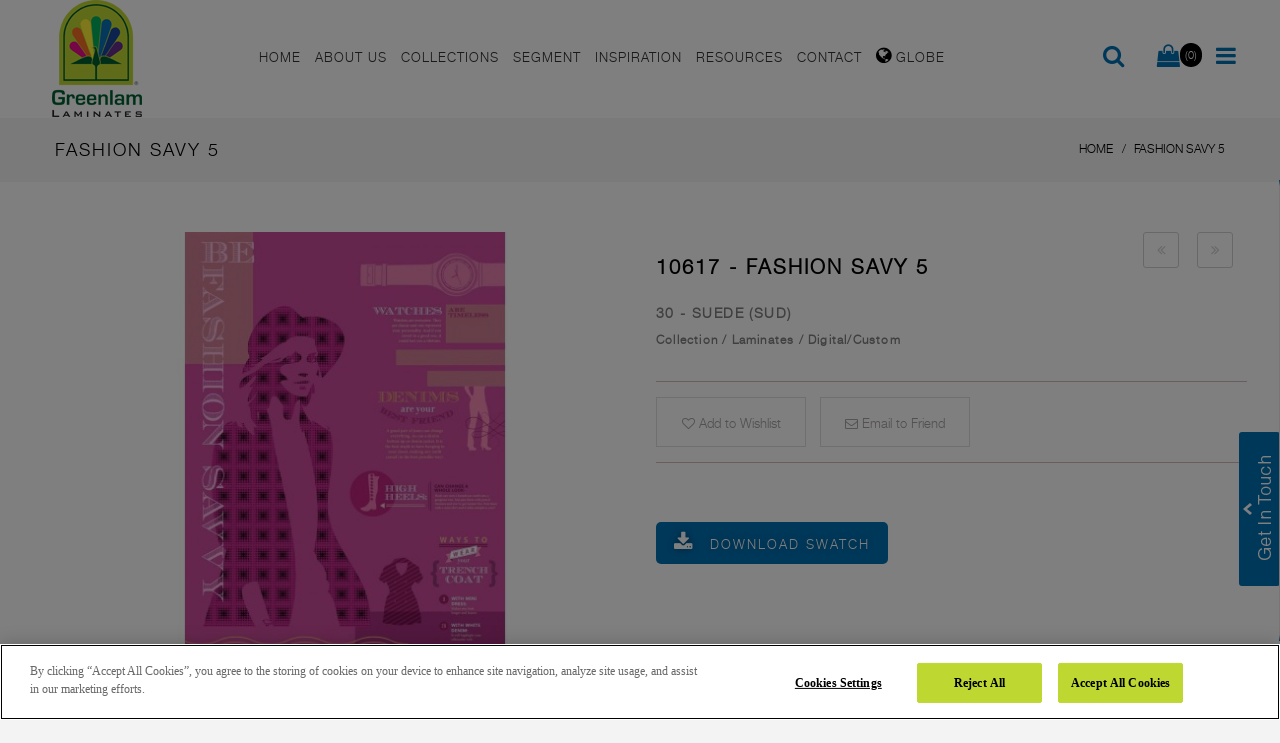

--- FILE ---
content_type: text/html; charset=UTF-8
request_url: https://www.greenlam.co/colombia/fashion-savy-5
body_size: 21671
content:
<!DOCTYPE html>
<html dir="ltr" class="ltr" lang="en">
<head>
<!-- Always force latest IE rendering engine (even in intranet) & Chrome Frame -->
<meta http-equiv="X-UA-Compatible" content="IE=edge,chrome=1" />
<!-- Mobile viewport optimized: h5bp.com/viewport -->
<meta name="viewport" content="width=device-width" />
<meta http-equiv="Content-Type" content="text/html; charset=utf-8" />
<title>Fashion Savy 5 Laminates - Greenlam</title>
<meta name="description" content="Buy Fashion Savy 5 Laminates  - Greenlam Laminates from Greenlam to decorate your space. Install Fashion Savy 5 Laminates sheets at your home for the modern look." />
<meta name="keywords" content="greenlam laminates, best laminates, laminates india, laminate sheets, greenlam laminates india, top laminates companies in india, laminate companies in india, laminates company in india" />
<meta name="robots" content="INDEX,FOLLOW" />
<link rel="icon" href="https://www.greenlam.co/media/favicon/default/favicon_1.png" type="image/x-icon" />
<link rel="shortcut icon" href="https://www.greenlam.co/media/favicon/default/favicon_1.png" type="image/x-icon" />
<base href="https://www.greenlam.co/colombia/" />
<style>
    
    .fa-twitter::before {
  content: url(https://greenlam.co.in/media/logo/xicon.png) !important;
}
    
</style>
<!--[if lt IE 7]>
<script type="text/javascript">
//<![CDATA[
    var BLANK_URL = 'https://www.greenlam.co/js/blank.html';
    var BLANK_IMG = 'https://www.greenlam.co/js/spacer.gif';
//]]>
</script>
<![endif]-->
<script type="text/javascript">
	var ajaxCart = true;
	var ajax_loading_image_url = 'https://www.greenlam.co/media/ves_tempcp/ajax.gif';
</script>
<style type="text/css">
	.ajax-loading-wrapper {
	    position: fixed;
	    width: 100%;
	    height: 100%;
	    top: 0;
	    left: 0;
	    z-index: 9999;
	    overflow: hidden;
	    background:#FFF; 
	    opacity: 0.7; 
	    filter: alpha(opacity = 70);
	    display: none;
	}
	.ajax-loading-wrapper img{
	    margin: 45% auto;
	    display: block;
	}
</style>
<script type="text/javascript">
	var minicart_url = "https://www.greenlam.co/colombia/vestempcp/minicart/index/";
</script>
<link rel="stylesheet" type="text/css" href="https://www.greenlam.co/js/ves_base/fancybox/jquery.fancybox.css?v=2.1.5" />
<link rel="stylesheet" type="text/css" href="https://www.greenlam.co/js/calendar/calendar-win2k-1.css" />
<link rel="stylesheet" type="text/css" href="https://www.greenlam.co/js/venustheme/ves_tempcp/jquery/ui/themes/ui-lightness/jquery-ui-1.8.16.custom.css" media="all" />
<link rel="stylesheet" type="text/css" href="https://www.greenlam.co/js/venustheme/ves_tempcp/jquery/colorbox/colorbox.css" media="all" />
<link rel="stylesheet" type="text/css" href="https://www.greenlam.co/skin/frontend/ves_blue/default/css/bootstrap.css" media="all" />
<link rel="stylesheet" type="text/css" href="https://www.greenlam.co/skin/frontend/ves_blue/default/css/styles.css" media="all" />
<link rel="stylesheet" type="text/css" href="https://www.greenlam.co/skin/frontend/ves_blue/default/css/font-awesome.css" media="all" />
<link rel="stylesheet" type="text/css" href="https://www.greenlam.co/skin/frontend/ves_blue/default/css/style.css" media="all" />
<link rel="stylesheet" type="text/css" href="https://www.greenlam.co/skin/frontend/base/default/css/widgets.css" media="all" />
<link rel="stylesheet" type="text/css" href="https://www.greenlam.co/skin/frontend/ves_blue/default/css/colorswatches.css" media="all" />
<link rel="stylesheet" type="text/css" href="https://www.greenlam.co/skin/frontend/base/default/css/cookienotice/cookienotice.css" media="all" />
<link rel="stylesheet" type="text/css" href="https://www.greenlam.co/skin/frontend/base/default/css/vertnav.css" media="all" />
<link rel="stylesheet" type="text/css" href="https://www.greenlam.co/skin/frontend/base/default/ves_base/animate.css" media="all" />
<link rel="stylesheet" type="text/css" href="https://www.greenlam.co/skin/frontend/base/default/ves_base/colorbox/colorbox.css" media="all" />
<link rel="stylesheet" type="text/css" href="https://www.greenlam.co/skin/frontend/ves_blue/default/ves_base/style.css" media="all" />
<link rel="stylesheet" type="text/css" href="https://www.greenlam.co/skin/frontend/ves_blue/default/ves_blog/style.css" media="all" />
<link rel="stylesheet" type="text/css" href="https://www.greenlam.co/skin/frontend/base/default/ves_brand/style.css" media="all" />
<link rel="stylesheet" type="text/css" href="https://www.greenlam.co/skin/frontend/ves_blue/default/ves_instagram/style.css" media="all" />
<link rel="stylesheet" type="text/css" href="https://www.greenlam.co/skin/frontend/base/default/ves_layerslider/css/animate.min.css" media="all" />
<link rel="stylesheet" type="text/css" href="https://www.greenlam.co/skin/frontend/base/default/ves_layerslider/css/style.css" media="all" />
<link rel="stylesheet" type="text/css" href="https://www.greenlam.co/skin/frontend/base/default/ves_layerslider/css/typo.css" media="all" />
<link rel="stylesheet" type="text/css" href="https://www.greenlam.co/skin/frontend/base/default/ves_megamenu/style.css" media="all" />
<link rel="stylesheet" type="text/css" href="https://www.greenlam.co/skin/frontend/base/default/venustheme/ves_tempcp/style.css" media="all" />
<link rel="stylesheet" type="text/css" href="https://www.greenlam.co/skin/frontend/base/default/venustheme/ves_tempcp/owlcarousel/owl.carousel.css" media="all" />
<link rel="stylesheet" type="text/css" href="https://www.greenlam.co/skin/frontend/base/default/venustheme/ves_tempcp/lib/perfect-scrollbar/css/perfect-scrollbar.min.css" media="all" />
<link rel="stylesheet" type="text/css" href="https://www.greenlam.co/skin/frontend/base/default/ves_testimonial/style.css" media="all" />
<link rel="stylesheet" type="text/css" href="https://www.greenlam.co/skin/frontend/ves_blue/default/ves_treemenu/default/style.css" media="all" />
<link rel="stylesheet" type="text/css" href="https://www.greenlam.co/skin/frontend/base/default/ves_widgets/bannercountdown/style.css" media="all" />
<link rel="stylesheet" type="text/css" href="https://www.greenlam.co/skin/frontend/base/default/ves_widgets/swiper/swiper.min.css" media="all" />
<link rel="stylesheet" type="text/css" href="https://www.greenlam.co/skin/frontend/base/default/ves_widgets/swiper/styles.css" media="all" />
<link rel="stylesheet" type="text/css" href="https://www.greenlam.co/skin/frontend/base/default/ves_base/elastislide.css" media="all" />
<link rel="stylesheet" type="text/css" href="https://www.greenlam.co/skin/frontend/base/default/ves_base/gallery.css" media="all" />
<link rel="stylesheet" type="text/css" href="https://www.greenlam.co/skin/frontend/ves_blue/default/css/font-awesome.min.css" media="all" />
<link rel="stylesheet" type="text/css" href="https://www.greenlam.co/skin/frontend/ves_blue/default/css/font.css" media="all" />
<link rel="stylesheet" type="text/css" href="https://www.greenlam.co/skin/frontend/ves_blue/default/css/print.css" media="print" />
<script type="text/javascript" src="https://www.greenlam.co/js/prototype/prototype.js" data-cfasync="false"></script>
<script type="text/javascript" src="https://www.greenlam.co/js/venustheme/ves_tempcp/jquery/jquery.min.js" data-cfasync="false"></script>
<script type="text/javascript" src="https://www.greenlam.co/js/venustheme/ves_tempcp/jquery/conflict.js" data-cfasync="false"></script>
<script type="text/javascript" src="https://www.greenlam.co/js/venustheme/ves_tempcp/jquery/ui/jquery-ui-1.8.16.custom.min.js" data-cfasync="false"></script>
<script type="text/javascript" src="https://www.greenlam.co/js/venustheme/ves_tempcp/jquery/ui/external/jquery.ck.js" data-cfasync="false"></script>
<script type="text/javascript" src="https://www.greenlam.co/js/venustheme/ves_tempcp/jquery/bootstrap/bootstrap.min.js" data-cfasync="false"></script>
<script type="text/javascript" src="https://www.greenlam.co/js/lib/ccard.js" data-cfasync="false"></script>
<script type="text/javascript" src="https://www.greenlam.co/js/prototype/validation.js" data-cfasync="false"></script>
<script type="text/javascript" src="https://www.greenlam.co/js/scriptaculous/builder.js" data-cfasync="false"></script>
<script type="text/javascript" src="https://www.greenlam.co/js/scriptaculous/effects.js" data-cfasync="false"></script>
<script type="text/javascript" src="https://www.greenlam.co/js/scriptaculous/dragdrop.js" data-cfasync="false"></script>
<script type="text/javascript" src="https://www.greenlam.co/js/scriptaculous/controls.js" data-cfasync="false"></script>
<script type="text/javascript" src="https://www.greenlam.co/js/scriptaculous/slider.js" data-cfasync="false"></script>
<script type="text/javascript" src="https://www.greenlam.co/js/varien/js.js" data-cfasync="false"></script>
<script type="text/javascript" src="https://www.greenlam.co/js/varien/form.js" data-cfasync="false"></script>
<script type="text/javascript" src="https://www.greenlam.co/js/varien/menu.js" data-cfasync="false"></script>
<script type="text/javascript" src="https://www.greenlam.co/js/mage/translate.js" data-cfasync="false"></script>
<script type="text/javascript" src="https://www.greenlam.co/js/mage/cookies.js" data-cfasync="false"></script>
<script type="text/javascript" src="https://www.greenlam.co/js/ves_base/webform_self.js" data-cfasync="false"></script>
<script type="text/javascript" src="https://www.greenlam.co/js/ves_base/jquery/jquery.transition.js" data-cfasync="false"></script>
<script type="text/javascript" src="https://www.greenlam.co/js/ves_base/fancybox/jquery.mousewheel-3.0.6.pack.js" data-cfasync="false"></script>
<script type="text/javascript" src="https://www.greenlam.co/js/ves_base/fancybox/jquery.fancybox.pack.js?v=2.1.5" data-cfasync="false"></script>
<script type="text/javascript" src="https://www.greenlam.co/js/ves_base/jquery/holder.min.js" data-cfasync="false"></script>
<script type="text/javascript" src="https://www.greenlam.co/js/ves_base/animate/animate.min.js" data-cfasync="false"></script>
<script type="text/javascript" src="https://www.greenlam.co/js/ves_base/jquery/jquery.parallax-1.1.3.js" data-cfasync="false"></script>
<script type="text/javascript" src="https://www.greenlam.co/js/ves_blog/script.js" data-cfasync="false"></script>
<script type="text/javascript" src="https://www.greenlam.co/js/ves_blog/menu.js" data-cfasync="false"></script>
<script type="text/javascript" src="https://www.greenlam.co/js/ves_layerslider/venusslider/raphael-min.js" data-cfasync="false"></script>
<script type="text/javascript" src="https://www.greenlam.co/js/ves_layerslider/venusslider/venusslider.pack.js" data-cfasync="false"></script>
<script type="text/javascript" src="https://www.greenlam.co/js/venustheme/ves_tempcp/jquery/owl.carousel.min.js" data-cfasync="false"></script>
<script type="text/javascript" src="https://www.greenlam.co/js/ves_treemenu/script.js" data-cfasync="false"></script>
<script type="text/javascript" src="https://www.greenlam.co/js/ves_widgets/countdown.js" data-cfasync="false"></script>
<script type="text/javascript" src="https://www.greenlam.co/js/ves_widgets/jquery.cookie.js" data-cfasync="false"></script>
<script type="text/javascript" src="https://www.greenlam.co/js/ves_widgets/swiper/swiper.min.js" data-cfasync="false"></script>
<script type="text/javascript" src="https://www.greenlam.co/js/varien/product.js" data-cfasync="false"></script>
<script type="text/javascript" src="https://www.greenlam.co/js/varien/product_options.js" data-cfasync="false"></script>
<script type="text/javascript" src="https://www.greenlam.co/js/varien/configurable.js" data-cfasync="false"></script>
<script type="text/javascript" src="https://www.greenlam.co/js/calendar/calendar.js" data-cfasync="false"></script>
<script type="text/javascript" src="https://www.greenlam.co/js/calendar/calendar-setup.js" data-cfasync="false"></script>
<script type="text/javascript" src="https://www.greenlam.co/js/ves_base/jquery/jquery.tmpl.min.js" data-cfasync="false"></script>
<script type="text/javascript" src="https://www.greenlam.co/js/ves_base/jquery/jquery.jcarousellite-1.1.min.js" data-cfasync="false"></script>
<script type="text/javascript" src="https://www.greenlam.co/js/ves_base/jquery/jquery.elastislide.js" data-cfasync="false"></script>
<script type="text/javascript" src="https://www.greenlam.co/js/venustheme/ves_tempcp/jquery/colorbox/jquery.colorbox-min.js" data-cfasync="false"></script>
<script type="text/javascript" src="https://www.greenlam.co/js/venustheme/ves_tempcp/jquery/jquery.lazyload.js" data-cfasync="false"></script>
<script type="text/javascript" src="https://www.greenlam.co/js/venustheme/ves_tempcp/jquery/tabs.js" data-cfasync="false"></script>
<script type="text/javascript" src="https://www.greenlam.co/skin/frontend/ves_blue/default/js/lib/modernizr.custom.min.js" data-cfasync="false"></script>
<script type="text/javascript" src="https://www.greenlam.co/skin/frontend/ves_blue/default/js/lib/selectivizr.js" data-cfasync="false"></script>
<script type="text/javascript" src="https://www.greenlam.co/skin/frontend/ves_blue/default/js/lib/matchMedia.js" data-cfasync="false"></script>
<script type="text/javascript" src="https://www.greenlam.co/skin/frontend/ves_blue/default/js/lib/matchMedia.addListener.js" data-cfasync="false"></script>
<script type="text/javascript" src="https://www.greenlam.co/skin/frontend/ves_blue/default/js/lib/enquire.js" data-cfasync="false"></script>
<script type="text/javascript" src="https://www.greenlam.co/skin/frontend/ves_blue/default/js/app.js" data-cfasync="false"></script>
<script type="text/javascript" src="https://www.greenlam.co/skin/frontend/ves_blue/default/js/lib/imagesloaded.js" data-cfasync="false"></script>
<script type="text/javascript" src="https://www.greenlam.co/skin/frontend/base/default/ves_base/colorbox/jquery.colorbox-min.js" data-cfasync="false"></script>
<script type="text/javascript" src="https://www.greenlam.co/skin/frontend/base/default/ves_base/js/common.js" data-cfasync="false"></script>
<script type="text/javascript" src="https://www.greenlam.co/skin/frontend/base/default/venustheme/ves_tempcp/lib/perfect-scrollbar/js/min/perfect-scrollbar.min.js" data-cfasync="false"></script>
<script type="text/javascript" src="https://www.greenlam.co/skin/frontend/base/default/ves_widgets/js/common.js" data-cfasync="false"></script>
<script type="text/javascript" src="https://www.greenlam.co/skin/frontend/base/default/ves_base/js/libs/gallery.js" data-cfasync="false"></script>
<script type="text/javascript" src="https://www.greenlam.co/skin/frontend/base/default/venustheme/ves_tempcp/common.js" data-cfasync="false"></script>
<script type="text/javascript" src="https://www.greenlam.co/skin/frontend/ves_blue/default/javascript/common.js" data-cfasync="false"></script>
<link href="https://www.greenlam.co/colombia/rss/catalog/new/store_id/17/" title="New Products" rel="alternate" type="application/rss+xml" />
<link rel="stylesheet" href="//maxcdn.bootstrapcdn.com/font-awesome/4.6.3/css/font-awesome.min.css" />
<link rel="canonical" href="https://www.greenlam.co/colombia/fashion-savy-5" />
<!--[if lte IE 7]>
<script type="text/javascript" src="https://www.greenlam.co/js/lib/ds-sleight.js" data-cfasync="false"></script>
<script type="text/javascript" src="https://www.greenlam.co/skin/frontend/base/default/js/ie6.js" data-cfasync="false"></script>
<![endif]-->
<!--[if lte IE 8]>
<link rel="stylesheet" type="text/css" href="https://www.greenlam.co/skin/frontend/ves_blue/default/css/styles-ie.css" media="all" />
<![endif]-->

<script type="text/javascript">
//<![CDATA[
Mage.Cookies.path     = '/';
Mage.Cookies.domain   = '.greenlam.co';
//]]>
</script>

<script type="text/javascript">
//<![CDATA[
optionalZipCountries = ["HK","IE","MO","PA"];
//]]>
</script>
            <!-- BEGIN GOOGLE UNIVERSAL ANALYTICS CODE -->
        <script type="text/javascript">
        //<![CDATA[
            (function(i,s,o,g,r,a,m){i['GoogleAnalyticsObject']=r;i[r]=i[r]||function(){
            (i[r].q=i[r].q||[]).push(arguments)},i[r].l=1*new Date();a=s.createElement(o),
            m=s.getElementsByTagName(o)[0];a.async=1;a.src=g;m.parentNode.insertBefore(a,m)
            })(window,document,'script','//www.google-analytics.com/analytics.js','ga');

            
ga('create', 'UA-78627323-1', 'auto');

ga('send', 'pageview');
            
        //]]>
        </script>
        <!-- END GOOGLE UNIVERSAL ANALYTICS CODE -->
    

<script type="text/javascript">//<![CDATA[
        var Translator = new Translate([]);
        //]]></script>
<!-- Google Tag Manager -->
<script>(function(w,d,s,l,i){w[l]=w[l]||[];w[l].push({'gtm.start':
new Date().getTime(),event:'gtm.js'});var f=d.getElementsByTagName(s)[0],
j=d.createElement(s),dl=l!='dataLayer'?'&l='+l:'';j.async=true;j.src=
'https://www.googletagmanager.com/gtm.js?id='+i+dl;f.parentNode.insertBefore(j,f);
})(window,document,'script','dataLayer','GTM-5HT39F7D');</script>
<!-- End Google Tag Manager -->




	
	<link rel="stylesheet" type="text/css" href="https://www.greenlam.co/skin/frontend/ves_blue/default/css/fonts/fonts/fonts.css"/>
<link rel="stylesheet" type="text/css" href="https://www.greenlam.co/skin/frontend/ves_blue/default/css/fonts/fonts/fonts.css"/>
<link rel="stylesheet" type="text/css" href="https://www.greenlam.co/skin/frontend/ves_blue/default/css/fonts/fonts/fonts.css"/>
<link rel="stylesheet" type="text/css" href="https://www.greenlam.co/skin/frontend/ves_blue/default/css/fonts/fonts/fonts.css"/>
<style type="text/css">
	body {font-family:helvetica_light}

h1, #content h1 {font-family:helvetica_light}

h2,h3,h4,h5, .box-heading, .box-heading span {font-family:helvetica_light}
</style>


<!--[if lt IE 9]>
<script src="https://www.greenlam.co/js/venustheme/ves_tempcp/html5.js"></script>
<script src="https://www.greenlam.co/js/venustheme/ves_tempcp/respond.min.js"></script>
<![endif]-->

 
<link rel="alternate" href="https://www.greenlam.com/india/fashion-savy-5" hreflang="en-in" />
<link rel="alternate" href="https://www.greenlam.com/sg/fashion-savy-5" hreflang="en-sg" />
<link rel="alternate" href="https://www.greenlam.com/eu/fashion-savy-5" hreflang="en-gb" />
<link rel="alternate" href="https://www.greenlam.com/germany/fashion-savy-5" hreflang="de-de" />
<link rel="alternate" href="https://www.greenlam.com/france/fashion-savy-5" hreflang="fr-fr" />
<link rel="alternate" href="https://www.greenlam.com/italy/fashion-savy-5" hreflang="it-it" />
<link rel="alternate" href="https://www.greenlam.com/china/fashion-savy-5" hreflang="zh-cn" />
<link rel="alternate" href="https://www.greenlam.com/uk/fashion-savy-5" hreflang="en-uk" />
<link rel="alternate" href="https://www.greenlam.com/indonesia/fashion-savy-5" hreflang="id-id" />
<link rel="alternate" href="https://www.greenlam.com/thailand/fashion-savy-5" hreflang="th-th" />
<link rel="alternate" href="https://www.greenlam.com/mea/fashion-savy-5" hreflang="en-ae" />
<link rel="alternate" href="https://www.greenlam.com/sa/fashion-savy-5" hreflang="en-za" />
<link rel="alternate" href="https://www.greenlam.com/usa/fashion-savy-5" hreflang="en-us" />
<link rel="alternate" href="https://www.greenlam.com/usa_spanish/fashion-savy-5" hreflang="es-us" />
<link rel="alternate" href="https://www.greenlam.com/peru/fashion-savy-5" hreflang="en-pe" />
<link rel="alternate" href="https://www.greenlam.com/peru_spanish/fashion-savy-5" hreflang="es-pe" />
<link rel="alternate" href="https://www.greenlam.com/colombia/fashion-savy-5" hreflang="en-co" />
<link rel="alternate" href="https://www.greenlam.com/colombia_spanish/fashion-savy-5" hreflang="es-co" />
<link rel="alternate" href="https://www.greenlam.com/mexico/fashion-savy-5" hreflang="en-mx" />
<link rel="alternate" href="https://www.greenlam.com/mexico_spanish/fashion-savy-5" hreflang="es-mx" />
<link rel="alternate" href="https://www.greenlam.com/poland/fashion-savy-5" hreflang="pl" />


<style>
    
    
/***************** popup css ****************/

  #thover{
  position:fixed;
  background:#000;
  width:100%;
  height:100%;
  opacity: .6;
  z-index:999999;
    top: 0px;
}

 
#tpopup{
  position:absolute;
  left:50%;
  top:50%;
  box-shadow:0 0 10px 0 #000;
  z-index:999999;
  transform: translate(-50%, -50%) !important;
    max-width: 90%;
width: auto;
max-height: 90%;
}
#tclose{
  position:absolute;
  background:#fff;
  color:#000;
  right:-15px;
  top:-15px;
  border-radius:50%;
  width:30px;
  height:30px;
  line-height:30px;
  text-align:center;
  font-size:12px;
  font-weight:bold;
  font-family:'Arial Black', Arial, sans-serif;
  cursor:pointer;
  box-shadow:0 0 10px 0 #000;
}
    
/***************** popup css ****************/



 @media (max-width: 520px) { 
    .mview {display:block !important;max-width:100%;}
    .dview {display:none;}
    #tpopup {    width: 89%;}
}


    
</style>



<script>

    jQuery(document).ready(function(){
  
  jQuery("#thover").click(function(){
		jQuery(this).fadeOut();
    jQuery("#tpopup").fadeOut();
	});
  
  
  jQuery("#tclose").click(function(){
		jQuery("#thover").fadeOut();
    jQuery("#tpopup").fadeOut();
	});
  
}); 
jQuery.noConflict();
</script>




<script src="https://cdn.cookielaw.org/scripttemplates/otSDKStub.js"  type="text/javascript" charset="UTF-8" data-domain-script="0c11d820-9694-49c2-827d-d637da857fbc" ></script>
<script type="text/javascript">
function OptanonWrapper() { }
</script>
<style>
    
    .mkkk #submega3::after{display:none !important}
    
</style>

<script>
jQuery(function(){
    jQuery('#products-grid img').each(function() {
        jQuery(this).attr('src',jQuery(this).data('original'));
});
});
</script>

<script>
    jQuery(document).ready(function(){
         console.log("hello")
     // Select all elements with the class "menu-title"
     jQuery('.menu-title').each(function(){
         var html = jQuery(this).html();
         html = html.replace(/française/g, "Français");
         html = html.replace(/Nepal - English/g, "Nepal - English"); // This will not change anything as the text is the same
         html = html.replace(/Polish/g, "Polski");
         html = html.replace(/Malaysia/g, "Malaysia - English");
         jQuery(this).html(html);
     });
 });
 
 jQuery(document).ready(function() {
    jQuery('a.list-group-item').each(function() {
        var href = jQuery(this).attr('href');
        if (href.includes('https://www.greenlam.co.in/media') || 
            href.includes('https://www.greenlam.com/india/media') || 
            href.includes('https://greenlam.co.in/media')) {

                console.log(href);
            
            // Replace the base URL and modify the end part if necessary
            var newHref = href.replace(/https:\/\/(www\.)?greenlam\.(co\.in\/media|com\/india\/media|co\.in\/media)/, 'https://www.greenlam.co/media');

            // Optional: Modify the end part of the URL here if needed
            // Example: newHref += '?new_param=1';

            jQuery(this).attr('href', newHref);
        }
    });
});

</script>
</head><body id="offcanvas-container" class="  catalog-product-view catalog-product-view product-fashion-savy-5 offcanvas-container layout-fullwidth fs  ">
<section id="ves-wrapper"> 
    <section id="page" class="offcanvas-pusher" role="main">
        <section id="header" class="header">
        

<!---->


<!--MK-->


<!--MK-->




<div id="header-main" class="header2 mahe">
    <div class="container">
    	<div class="row">
			<div class="col-sm-4 col-xs-3 hidden-lg hidden-md"></div>
	    	<div itemscope itemtype="https://schema.org/Organization" class="col-lg-2 col-md-2 col-sm-4 col-xs-4 hidden-lg hidden-md wraplogo">
	            	            <a itemprop="url" href="https://www.greenlam.co/colombia/" title="Greenlam" class="logo"><strong class="logo-title">Greenlam</strong><img itemprop="logo" src="https://www.greenlam.co/skin/frontend/ves_blue/default/images/greenlam-industries-email-logo.png" alt="Greenlam" /></a>
	                  
	        </div>
	    	<div itemscope itemtype="https://schema.org/Organization" class="col-lg-2 col-md-2 col-sm-4 col-xs-4 hidden-sm hidden-xs wraplogo">
	            	            <a itemprop="url" href="https://www.greenlam.co/colombia/" title="Greenlam" class="logo"><strong class="logo-title">Greenlam</strong><img itemprop="logo" src="https://www.greenlam.co/skin/frontend/ves_blue/default/images/greenlam-logo.png" alt="Greenlam" /></a>
	                  
	        </div>
			<div class="col-lg-8 col-md-8 col-sm-4 col-xs-3 wrap-megamenu">
	        					<div id="ves-mainnav">				    
				        <div class="ves-megamenu   offcanvas-actived">
	<div class="navbar navbar-inverse">
		<div id="mainmenutop" class="megamenu offset-canvas-menu-play" role="navigation"  data-offcanvas="true">
			<div class="navbar">
				<a href="javascript:;" data-target=".navbar-collapse" data-toggle="collapse" class="navbar-toggle hide">
			        <span class="icon-bar"></span>
			        <span class="icon-bar"></span>
			        <span class="icon-bar"></span>
			     </a>
				<div class="collapse navbar-collapse navbar-ex1-collapse">
										<div class="close-mobile-nav close-block hidden-lg hidden-md">
						<div class="menu-navigation"><i class="button-close-menu fa fa-times"></i></div>
<div class="sidebar-logo-search clr">
<!-- Show Custom Search Form -->
<form id="search_offsidebar_mini_form" action="https://www.greenlam.co/colombia/catalogsearch/result/" method="get">
    <div class="input-box">
        <input id="offsidebar_search" type="search" name="q" value="1" class="input-text required-entry" maxlength="128" placeholder="Search entire store here..." />
        <button type="submit" title="Search" class="button search-button"><span><span>Search</span></span></button>
    </div>

    <div id="offslidebar_search_autocomplete" class="search-autocomplete"></div>
    <script type="text/javascript">
    //<![CDATA[
        var searchForm = new Varien.searchForm('search_offsidebar_mini_form', 'offsidebar_search', '');
        searchForm.initAutocomplete('https://www.greenlam.co/colombia/catalogsearch/ajax/suggest/', 'offslidebar_search_autocomplete');
    //]]>
    </script>
</form>
</div>

					</div>
										
					<ul class="nav navbar-nav megamenu"><li class=" " >
					<a href="https://www.greenlam.co/colombia/"  title="Home"><span class="menu-title">Home</span></a></li><li class="parent dropdown  " ><span class="open-child hidden-md hidden-lg">(open)</span><a class="dropdown-toggle" data-toggle="dropdown" data-clickable="1" title="About Us" href="https://www.greenlam.co/colombia/about-us" ><span class="menu-title">About Us</span><b class="caret hidden-xs hidden-sm"></b></a><div class="dropdown-menu  level1"  ><div class="dropdown-menu-inner"><div class="row"><div class="col-sm-12 mega-col" data-colwidth="12" data-type="menu"><div class="mega-col-inner"><ul class="megamenu2"><li class="   " ><a href="https://www.greenlam.co/colombia/sustainability/"  title="Sustainability"><span class="menu-title">Sustainability</span></a></li></ul></div></div></div></div></div></li><li class="parent dropdown pmenuu " ><span class="open-child hidden-md hidden-lg">(open)</span><a class="dropdown-toggle" data-toggle="dropdown" data-clickable="1" title="Collections" href="https://www.greenlam.co/colombia/architect-products" ><span class="menu-title">Collections</span><b class="caret hidden-xs hidden-sm"></b></a><div class="dropdown-menu  level1"  ><div class="dropdown-menu-inner"><div class="row"><div class="col-sm-12 mega-col" data-colwidth="12" data-type="menu"><div class="mega-col-inner"><ul class="megamenu2"><li class="parent dropdown-submenu mega-group mheading1 " ><a id="submega2" class="dropdown-toggle" data-toggle="dropdown" data-clickable="1" title="HPL COLLECTION" href="#" ><span class="menu-title">HPL COLLECTION</span><b class="caret hidden-xs hidden-sm"></b></a><div class="dropdown-mega  level2"  ><div class="dropdown-menu-inner"><div class="row"><div class="col-sm-12 mega-col" data-colwidth="12" data-type="menu"><div class="mega-col-inner"><ul class="megamenu3"><li class="parent dropdown-submenu  coll-0 coll-01 " ><span class="open-child hidden-md hidden-lg">(open)</span><a id="submega3" class="dropdown-toggle" data-toggle="dropdown" data-clickable="1" title="HPL" href="https://www.greenlam.co/colombia/architects-designers/laminates/hpl" ><span class="menu-title">HPL</span><b class="caret hidden-xs hidden-sm"></b></a><div class="dropdown-menu "><div class="menu-content"><div class="row">
<div class="col-md-4">
<ul class="mcontlnk">
<li id="lnk1"><a href="https://www.greenlam.co/colombia/architects-designers/laminates/hpl/">All Designs</a></li>
<li id="lnk2"><a href="https://www.greenlam.co/architects-designers/laminates/new-arrivals">New Arrivals</a></li>
<li id="lnk3"><a href="https://www.greenlam.co/colombia/architects-designers/laminates/hd-gloss/">HD Gloss</a></li>
<li id="lnk4"><a href="https://www.greenlam.co/colombia/architects-designers/laminates/vrb/">VRB</a></li>
<li id="lnk5"><a href="https://www.greenlam.co/colombia/architects-designers/laminates/reflection/">Digital/Custom</a></li>
<li id="lnk6"><a href="https://www.greenlam.co/colombia/architects-designers/laminates/door/">Door</a></li>
</ul>
</div>
<div class="col-md-8" id="imggg"><img class="img-responsive" id="lnk0" src="https://www.greenlam.co/media/wysiwyg/menu-images/collection/HPL-LAMINATES.jpg" /> <img class="img-responsive" id="lnk11" src="https://www.greenlam.co/media/wysiwyg/menu-images/collection/HPL-LAMINATES.jpg" /> <img class="img-responsive" id="lnk21" src="https://www.greenlam.co/media/wysiwyg/menu-images/collection/HPL-LAMINATES.jpg" /> <img class="img-responsive" id="lnk31" src="https://www.greenlam.co/media/wysiwyg/menu-images/collection/HD-Gloss-Laminates.jpg" /> <img class="img-responsive" id="lnk41" src="https://www.greenlam.co/media/wysiwyg/menu-images/collection/VRB-Laminates.jpg" /> <img class="img-responsive" id="lnk51" src="https://www.greenlam.co/media/wysiwyg/menu-images/collection/Reflection-Laminates.jpg" /> <img class="img-responsive" id="lnk61" src="https://www.greenlam.co/media/wysiwyg/menu-images/collection/Door-Laminates.jpg" /></div>
</div></div></div></li><li class="parent dropdown-submenu  coll-0 " ><span class="open-child hidden-md hidden-lg">(open)</span><a id="submega3" class="dropdown-toggle" data-toggle="dropdown" data-clickable="1" title="Specialty HPL" href="#" ><span class="menu-title">Specialty HPL</span><b class="caret hidden-xs hidden-sm"></b></a><div class="dropdown-menu "><div class="menu-content"><div class="row">
<div class="col-md-4">
<ul class="mcontlnk">
<li id="lnk11"><a href="https://www.greenlam.co/colombia/architects-designers/laminates/chalk-grade/">Chalk Grade</a></li>
<li id="lnk12"><a href="https://www.greenlam.co/colombia/architects-designers/laminates/marker-grade/">Marker Grade</a></li>
<li id="lnk13"><a href="https://www.greenlam.co/colombia/architects-designers/laminates/fire-retardant/">Fire Retardant</a></li>
<li id="lnk14"><a href="https://www.greenlam.co/colombia/architects-designers/laminates/antistatic-laminates/">ESD Laminates</a></li>
<li id="lnk15"><a href="https://www.greenlam.co/colombia/architects-designers/compact-laminates/lab-guardian/">LabGuardian</a></li>
<li id="lnk16"><a href="https://www.greenlam.co/colombia/architects-designers/laminates/unicore/">Unicore</a></li>
<li id="lnk16"><a href="https://www.greenlam.co/colombia/architects-designers/laminates/fourxten/">Four X Ten</a></li>


</ul>
</div>
<div class="col-md-8" id="imggg"><img class="img-responsive" id="lnk10" src="https://www.greenlam.com/media/wysiwyg/menu-images/collection/Chalk-Grade-Laminates.jpg" /> <img class="img-responsive" id="lnk111" src="https://www.greenlam.com/media/wysiwyg/menu-images/collection/Chalk-Grade-Laminates.jpg" /> <img class="img-responsive" id="lnk121" src="https://www.greenlam.com/media/wysiwyg/menu-images/collection/Marker-Grade-Laminates.jpg" /> <img class="img-responsive" id="lnk131" src="https://www.greenlam.com/media/wysiwyg/menu-images/collection/Fire-Retardant-Laminates.jpg" /> <img class="img-responsive" id="lnk141" src="https://www.greenlam.com/media/wysiwyg/menu-images/collection/ANTISTATIC-Laminates.jpg" /> <img class="img-responsive" id="lnk151" src="https://www.greenlam.com/media/wysiwyg/menu-images/collection/LAB-GUARDIAN-Compact-Laminates.jpg" /> <img class="img-responsive" id="lnk161" src="https://www.greenlam.com/media/wysiwyg/menu-images/collection/Unicore-Laminate.jpg" /></div>
</div></div></div></li><li class="parent dropdown-submenu  coll-111 coll-0 " ><span class="open-child hidden-md hidden-lg">(open)</span><a id="submega3" class="dropdown-toggle" data-toggle="dropdown" data-clickable="1" title="Anti-Fingerprint (AFX)" href="https://www.greenlam.co/colombia/afx/" ><span class="menu-title">Anti-Fingerprint (AFX)</span><b class="caret hidden-xs hidden-sm"></b></a><div class="dropdown-menu "><div class="menu-content"><div class="row">
<div class="col-md-4">&nbsp;</div>
<div class="col-md-8"><img class="img-responsive"
 src="https://www.greenlam.com/media/wysiwyg/menu-images/collection/AFX-Laminates.jpg" /></div>
</div></div></div></li><li class="parent dropdown-submenu  coll-111 coll-0 " ><span class="open-child hidden-md hidden-lg">(open)</span><a id="submega3" class="dropdown-toggle" data-toggle="dropdown" data-clickable="1" title="Countertop" href="#" ><span class="menu-title">Countertop</span><b class="caret hidden-xs hidden-sm"></b></a><div class="dropdown-menu "><div class="menu-content"><div class="row">
<div class="col-md-4">
<ul class="mcontlnk">
<li id="lnk21"><a href="https://www.greenlam.co/colombia/architects-designers/laminates/counter-top/">Countertop</a></li>
<li id="lnk22"><a href="https://www.greenlam.co/colombia/architects-designers/laminates/infinia-countertop/">Infina</a></li>
</ul>
</div>
<div class="col-md-8" id="imggg"><img class="img-responsive" id="lnk20" src="https://www.greenlam.com/media/wysiwyg/menu-images/collection/Counter-Top-Laminates.jpg" /> <img class="img-responsive" id="lnk211" src="https://www.greenlam.com/media/wysiwyg/menu-images/collection/Counter-Top-Laminates.jpg" /> <img class="img-responsive" id="lnk221" src="https://www.greenlam.com/media/wysiwyg/menu-images/collection/infina-countertop.jpg" /></div>
</div></div></div></li><li class="parent dropdown-submenu  coll-111 coll-0 " ><span class="open-child hidden-md hidden-lg">(open)</span><a id="submega3" class="dropdown-toggle" data-toggle="dropdown" data-clickable="1" title="Veneered Laminate" href="https://www.greenlam.co/colombia/architects-designers/veneer-laminates/" ><span class="menu-title">Veneered Laminate</span><b class="caret hidden-xs hidden-sm"></b></a><div class="dropdown-menu "><div class="menu-content"><div class="row">
<div class="col-md-4">&nbsp;</div>
<div class="col-md-8"><img class="img-responsive"
 src="https://www.greenlam.com/media/wysiwyg/menu-images/collection/VENEER-LAMINATES.jpg" /></div>
</div></div></div></li><li class="  coll-111 coll-0 " ><a href="https://www.greenlam.co/architects-designers/laminates/fourxten/"  title="Four X Ten"><span class="menu-title">Four X Ten</span></a></li><li class="parent dropdown-submenu  coll-111 coll-0 " ><span class="open-child hidden-md hidden-lg">(open)</span><a id="submega3" class="dropdown-toggle" data-toggle="dropdown" data-clickable="1" title="Surface Texture" href="https://www.greenlam.co/colombia/texture/" ><span class="menu-title">Surface Texture</span><b class="caret hidden-xs hidden-sm"></b></a><div class="dropdown-menu "><div class="menu-content"><div  class="row">
<div class="col-md-4">&nbsp;</div>
<div class="col-md-8"><img class="img-responsive" src="https://www.greenlam.com/media/wysiwyg/menu-images/collection/surface-txt.jpg" /></div>
</div></div></div></li></ul></div></div></div></div></div></li><li class="parent dropdown-submenu mega-group mheading1 " ><a id="submega2" class="dropdown-toggle" data-toggle="dropdown" data-clickable="1" title="COMPACT LAMINATES" href="#" ><span class="menu-title">COMPACT LAMINATES</span><b class="caret hidden-xs hidden-sm"></b></a><div class="dropdown-mega  level2"  ><div class="dropdown-menu-inner"><div class="row"><div class="col-sm-12 mega-col" data-colwidth="12" data-type="menu"><div class="mega-col-inner"><ul class="megamenu3"><li class="parent dropdown-submenu  coll-111 coll-0 " ><span class="open-child hidden-md hidden-lg">(open)</span><a id="submega3" class="dropdown-toggle" data-toggle="dropdown" data-clickable="1" title="Standard Compacts" href="https://www.greenlam.co/colombia/architects-designers/compact-laminates/compact-laminate/" ><span class="menu-title">Standard Compacts</span><b class="caret hidden-xs hidden-sm"></b></a><div class="dropdown-menu "><div class="menu-content"><div class="row">
<div class="col-md-4">&nbsp;</div>
<div class="col-md-8"><img class="img-responsive" src="https://www.greenlam.com/media/wysiwyg/menu-images/collection/standard-compacts.jpg" /></div>
</div></div></div></li><li class="parent dropdown-submenu  coll-111 coll-0 " ><span class="open-child hidden-md hidden-lg">(open)</span><a id="submega3" class="dropdown-toggle" data-toggle="dropdown" data-clickable="1" title="Specialty Compact" href="#" ><span class="menu-title">Specialty Compact</span><b class="caret hidden-xs hidden-sm"></b></a><div class="dropdown-menu "><div class="menu-content"><div class="row">
<div class="col-md-4">
<ul class="mcontlnk">
<li id="lnk31"><a href="https://www.greenlam.co/colombia/architects-designers/compact-laminates/lab-guardian/">LabGuardian</a></li>
<li id="lnk32"><a href="https://www.greenlam.co/colombia/architects-designers/compact-laminates/unicore-compact/">Unicore</a></li>
<li id="lnk33"><a href="https://www.greenlam.co/colombia/architects-designers/compact-laminates/sandwich-compact/">Sandwich</a></li>
<li id="lnk34"><a href="https://www.greenlam.co/colombia/architects-designers/compact-laminates/reflection-compact/">Digital/Custom Compact</a></li>
<li id="lnk35"><a href="https://www.greenlam.co/colombia/afx/">Anti-Fingerprint (AFX)</a></li>
</ul>
</div>
<div class="col-md-8" id="imggg"><img class="img-responsive" id="lnk30" src="https://www.greenlam.com/media/wysiwyg/menu-images/collection/LAB-GUARDIAN-Compact-Laminates.jpg" /> <img class="img-responsive" id="lnk311" src="https://www.greenlam.com/media/wysiwyg/menu-images/collection/LAB-GUARDIAN-Compact-Laminates.jpg" /> <img class="img-responsive" id="lnk321" src="https://www.greenlam.com/media/wysiwyg/menu-images/collection/UNICORE-Compact-Laminates.jpg" /> <img class="img-responsive" id="lnk331" src="https://www.greenlam.com/media/wysiwyg/menu-images/collection/SANDWICH-Compact-Laminates.jpg" /> <img class="img-responsive" id="lnk341" src="https://www.greenlam.com/media/wysiwyg/menu-images/collection/Reflection-compact-laminates.jpg" /> <img class="img-responsive" id="lnk351" src="https://www.greenlam.com/media/wysiwyg/menu-images/collection/AFX-Laminates.jpg" /></div>
</div></div></div></li><li class="parent dropdown-submenu  coll-111 coll-0 mkkk " ><span class="open-child hidden-md hidden-lg">(open)</span><a id="submega3" class="dropdown-toggle" data-toggle="dropdown" data-clickable="1" title="Cladding Solution" href="https://www.greenlam.co/colombia/cladding-solutions"  target="_blank" ><span class="menu-title">Cladding Solution</span><b class="caret hidden-xs hidden-sm"></b></a><div class="dropdown-menu "><div class="menu-content"><div class="row">
<div class="col-md-4">&nbsp;</div>
<div class="col-md-8"><img class="img-responsive" src="https://www.greenlam.com/media/wysiwyg/menu-images/collection/EXTERIOR-GRADE-CLADDING-Compact-Laminates.jpg" /></div>
</div></div></div></li><li class="parent dropdown-submenu  coll-111 coll-0 " ><span class="open-child hidden-md hidden-lg">(open)</span><a id="submega3" class="dropdown-toggle" data-toggle="dropdown" data-clickable="1" title="Stratus Collection" href="https://www.greenlam.co/colombia/architects-designers/compact-laminates/stratus-kitchen-surface/" ><span class="menu-title">Stratus Collection</span><b class="caret hidden-xs hidden-sm"></b></a><div class="dropdown-menu "><div class="menu-content"><div class="row">
<div class="col-md-4">&nbsp;</div>
<div class="col-md-8"><img class="img-responsive"
 src="https://www.greenlam.com/media/wysiwyg/menu-images/collection/stratus.jpg" /></div>
</div></div></div></li><li class="parent dropdown-submenu  coll-111 coll-0 " ><span class="open-child hidden-md hidden-lg">(open)</span><a id="submega3" class="dropdown-toggle" data-toggle="dropdown" data-clickable="1" title="Shower Surfaces" href="https://www.greenlam.co/colombia/shower-surfaces/" ><span class="menu-title">Shower Surfaces</span><b class="caret hidden-xs hidden-sm"></b></a><div class="dropdown-menu "><div class="menu-content"><div class="row">
<div class="col-md-4">&nbsp;</div>
<div class="col-md-8"><img class="img-responsive"
 src="https://www.greenlam.com/media/wysiwyg/menu-images/collection/shower-surfaces.jpg" /></div>
</div></div></div></li></ul></div></div></div></div></div></li></ul></div></div></div></div></div></li><li class="parent dropdown inspiration-m " ><span class="open-child hidden-md hidden-lg">(open)</span><a class="dropdown-toggle" data-toggle="dropdown" data-clickable="1" title="SEGMENT" href="https://www.greenlam.co/spaces/" ><span class="menu-title">SEGMENT</span><b class="caret hidden-xs hidden-sm"></b></a><div class="dropdown-menu  mega-cols cols3"  style="width:200px" ><div class="dropdown-menu-inner"><div class="row"><div class="mega-col col-sm-4 col-1" data-type="menu"><div class="mega-col-inner"><ul><li class=" mega-group  " ><a href="https://www.greenlam.co/spaces/healthcare/"  target="_blank"  title="Healthcare"><span class="menu-title">Healthcare</span></a></li><li class="  collection-m " ><a href="https://www.greenlam.co/spaces/education/"  target="_blank"  title="Education"><span class="menu-title">Education</span></a></li></ul></div></div><div class="mega-col col-sm-4 col-2" data-type="menu"><div class="mega-col-inner"><ul><li class="   " ><a href="https://www.greenlam.co/spaces/hospitality/"  target="_blank"  title="Hospitality"><span class="menu-title">Hospitality</span></a></li><li class="   " ><a href="https://www.greenlam.co/spaces/commercial/"  target="_blank"  title="Commercial"><span class="menu-title">Commercial</span></a></li></ul></div></div><div class="mega-col col-sm-4 col-3" data-type="menu"><div class="mega-col-inner"><ul><li class="   " ><a href="https://www.greenlam.co/spaces/retail/"  target="_blank"  title="Retail"><span class="menu-title">Retail</span></a></li><li class="   " ><a href="https://www.greenlam.co/spaces/residences/"  title="Residences"><span class="menu-title">Residences</span></a></li></ul></div></div></div></div></div></li><li class="parent dropdown inspiration-m " ><span class="open-child hidden-md hidden-lg">(open)</span><a class="dropdown-toggle" data-toggle="dropdown" data-clickable="1" title="Inspiration" href="https://www.greenlam.co/colombia/inspiration-commercial" ><span class="menu-title">Inspiration</span><b class="caret hidden-xs hidden-sm"></b></a><div class="dropdown-menu  mega-cols cols2"  style="width:650px" ><div class="dropdown-menu-inner"><div class="row"><div class="mega-col col-sm-6 col-1" data-type="menu"><div class="mega-col-inner"><ul><li class="parent dropdown-submenu mega-group  " ><a id="submega2" class="dropdown-toggle" data-toggle="dropdown" data-clickable="1" title="FLIPBOOK-2019" href="https://www.greenlam.co/colombia/flipbook/" ><span class="menu-title">FLIPBOOK-2019</span><b class="caret hidden-xs hidden-sm"></b></a><div class="dropdown-mega "><div class="menu-content"><p><a class="dropdown-toggle" href="https://www.greenlam.co/colombia/flipbook/" title="FLIPBOOK-2019" target="_blank"><img alt="" class="img-responsive" src="https://www.greenlam.co/media/wysiwyg/menu-images/flipbook-sm.jpg" /></a></p></div></div></li></ul></div></div><div class="mega-col col-sm-6 col-2" data-type="menu"><div class="mega-col-inner"><ul><li class="parent dropdown-submenu mega-group  " ><a id="submega2" class="dropdown-toggle" data-toggle="dropdown" data-clickable="1" title="flipbook-2020" href="https://www.greenlam.co/colombia/flipbook-2020/" ><span class="menu-title">flipbook-2020</span><b class="caret hidden-xs hidden-sm"></b></a><div class="dropdown-mega "><div class="menu-content"><p><a class="dropdown-toggle" href="https://www.greenlam.co/colombia/flipbook-2020/" title="flipbook-2020" target="_blank"><img alt="" class="img-responsive" src="https://www.greenlam.co/media/wysiwyg/menu-images/flipbook-new111.jpg" /></a></p></div></div></li></ul></div></div></div></div></div></li><li class="parent dropdown  " ><span class="open-child hidden-md hidden-lg">(open)</span><a class="dropdown-toggle" data-toggle="dropdown" data-clickable="1" title="Resources" href="https://www.greenlam.co/colombia/documents/technical" ><span class="menu-title">Resources</span><b class="caret hidden-xs hidden-sm"></b></a><div class="dropdown-menu  mega-cols cols2"  style="width:600px" ><div class="dropdown-menu-inner"><div class="row"><div class="mega-col col-sm-6 col-1" data-type="menu"><div class="mega-col-inner"><ul><li class="parent dropdown-submenu mega-group  " ><a id="submega2" class="dropdown-toggle" data-toggle="dropdown" data-clickable="1" title="Documents" href="https://www.greenlam.co/colombia/documents/technical" ><span class="menu-title">Documents</span><b class="caret hidden-xs hidden-sm"></b></a><div class="dropdown-mega "><div class="menu-content"><p><a class="dropdown-toggle" href="https://www.greenlam.co/colombia/documents/technical/" title="Documents"><img alt="" class="img-responsive" src="https://www.greenlam.co/media/wysiwyg/menu-images/documents.jpg" /></a></p></div></div></li></ul></div></div><div class="mega-col col-sm-6 col-2" data-type="menu"><div class="mega-col-inner"><ul><li class="parent dropdown-submenu mega-group  " ><a id="submega2" class="dropdown-toggle" data-toggle="dropdown" data-clickable="1" title="Video Library" href="https://www.greenlam.co/colombia/product-video-library" ><span class="menu-title">Video Library</span><b class="caret hidden-xs hidden-sm"></b></a><div class="dropdown-mega "><div class="menu-content"><p><a class="dropdown-toggle" href="https://www.greenlam.co/colombia/product-video-library/" title="Product Video Library"><img alt="" class="img-responsive" src="https://www.greenlam.co/media/wysiwyg/menu-images/video.jpg" /></a></p></div></div></li></ul></div></div></div></div></div></li><li class=" " >
					<a href="https://www.greenlam.co/colombia/contact-us"  title="Contact"><span class="menu-title">Contact</span></a></li><li class="parent dropdown global-site " ><span class="open-child hidden-md hidden-lg">(open)</span><a class="dropdown-toggle" data-toggle="dropdown" data-clickable="1" title="Globe" href="https://www.greenlam.co/colombia/" ><i class="fa fa-globe"></i><span class="menu-title">Globe</span><b class="caret hidden-xs hidden-sm"></b></a><div class="dropdown-menu  mega-cols cols4"  style="width:996px" ><div class="dropdown-menu-inner"><div class="row"><div class="mega-col col-sm-3 col-1" data-type="menu"><div class="mega-col-inner"><ul><li class="parent dropdown-submenu mega-group continent-site " ><a id="submega2" class="dropdown-toggle" data-toggle="dropdown" data-clickable="1" title="Americas" href="https://www.greenlam.co/colombia/" ><span class="menu-title">Americas</span><b class="caret hidden-xs hidden-sm"></b></a><div class="dropdown-mega  level2"  ><div class="dropdown-menu-inner"><div class="row"><div class="col-sm-12 mega-col" data-colwidth="12" data-type="menu"><div class="mega-col-inner"><ul class="megamenu3"><li class="  country-site " ><a href="https://www.greenlam.com/colombia/"  title="Colombia - English"><span class="menu-icon" style="background:url('https://www.greenlam.co/media/ves_megamenu/c/o/colombia.png') no-repeat;"><span class="menu-title">Colombia - English</span></span></a></li><li class="  country-site " ><a href="https://www.greenlam.com/colombia_spanish/"  title="Colombia - Español"><span class="menu-icon" style="background:url('https://www.greenlam.co/media/ves_megamenu/c/o/colombia_1.png') no-repeat;"><span class="menu-title">Colombia - Español</span></span></a></li><li class="  country-site " ><a href="https://www.greenlam.com/mexico/"  title="Mexico - English"><span class="menu-icon" style="background:url('https://www.greenlam.co/media/ves_megamenu/m/e/mexico.png') no-repeat;"><span class="menu-title">Mexico - English</span></span></a></li><li class="  country-site " ><a href="https://www.greenlam.com/mexico_spanish/"  title="Mexico - Español"><span class="menu-icon" style="background:url('https://www.greenlam.co/media/ves_megamenu/m/e/mexico_1.png') no-repeat;"><span class="menu-title">Mexico - Español</span></span></a></li><li class="  country-site " ><a href="https://www.greenlam.com/peru/"  title="Peru - English"><span class="menu-icon" style="background:url('https://www.greenlam.co/media/ves_megamenu/p/e/peru.png') no-repeat;"><span class="menu-title">Peru - English</span></span></a></li><li class="  country-site " ><a href="https://www.greenlam.com/peru_spanish/"  title="Peru - Español"><span class="menu-icon" style="background:url('https://www.greenlam.co/media/ves_megamenu/p/e/peru_1.png') no-repeat;"><span class="menu-title">Peru - Español</span></span></a></li><li class="  country-site " ><a href="https://www.greenlam.com/usa/"  title="USA - English"><span class="menu-icon" style="background:url('https://www.greenlam.co/media/ves_megamenu/u/s/usa.png') no-repeat;"><span class="menu-title">USA - English</span></span></a></li><li class="  country-site " ><a href="https://www.greenlam.com/usa_spanish/"  title="USA - Español"><span class="menu-icon" style="background:url('https://www.greenlam.co/media/ves_megamenu/u/s/usa_1.png') no-repeat;"><span class="menu-title">USA - Español</span></span></a></li><li class="  country-site " ><a href="https://www.greenlamvenezuela.co/"  title="Venezuela - Español"><span class="menu-icon" style="background:url('https://www.greenlam.co/media/ves_megamenu/v/e/venezuela.png') no-repeat;"><span class="menu-title">Venezuela - Español</span></span></a></li></ul></div></div></div></div></div></li></ul></div></div><div class="mega-col col-sm-3 col-2" data-type="menu"><div class="mega-col-inner"><ul><li class="parent dropdown-submenu mega-group continent-site " ><a id="submega2" class="dropdown-toggle" data-toggle="dropdown" data-clickable="1" title="EUROPE & UK" href="https://www.greenlam.co/colombia/" ><span class="menu-title">EUROPE & UK</span><b class="caret hidden-xs hidden-sm"></b></a><div class="dropdown-mega  level2"  ><div class="dropdown-menu-inner"><div class="row"><div class="col-sm-12 mega-col" data-colwidth="12" data-type="menu"><div class="mega-col-inner"><ul class="megamenu3"><li class="  country-site " ><a href="https://www.greenlam.com/eu/"  title="Europe - English"><span class="menu-icon" style="background:url('https://www.greenlam.co/media/ves_megamenu/u/k/uk.png') no-repeat;"><span class="menu-title">Europe - English</span></span></a></li><li class="  country-site " ><a href="https://www.greenlam.com/france/"  title="France - française"><span class="menu-icon" style="background:url('https://www.greenlam.co/media/ves_megamenu/f/r/france.png') no-repeat;"><span class="menu-title">France - française</span></span></a></li><li class="  country-site " ><a href="https://www.greenlam.com/germany/"  title="Germany - Deutsche"><span class="menu-icon" style="background:url('https://www.greenlam.co/media/ves_megamenu/g/e/germany.png') no-repeat;"><span class="menu-title">Germany - Deutsche</span></span></a></li><li class="  country-site " ><a href="https://www.greenlam.com/italy/"  title="Italy - Italiana"><span class="menu-icon" style="background:url('https://www.greenlam.co/media/ves_megamenu/i/t/italy.png') no-repeat;"><span class="menu-title">Italy - Italiana</span></span></a></li><li class="  country-site " ><a href="https://www.greenlam.com/poland/"  title="Poland - Polish"><span class="menu-icon" style="background:url('https://www.greenlam.co/media/ves_megamenu/p/o/poland_20.png') no-repeat;"><span class="menu-title">Poland - Polish</span></span></a></li><li class="  country-site " ><a href="https://www.greenlam.com.es/"  title="Spain - Spanish"><span class="menu-icon" style="background:url('https://www.greenlam.co/media/ves_megamenu/s/p/spain.png') no-repeat;"><span class="menu-title">Spain - Spanish</span></span></a></li><li class="  country-site " ><a href="https://www.greenlam.com/uk/"  title="UK - English"><span class="menu-icon" style="background:url('https://www.greenlam.co/media/ves_megamenu/u/k/uk_20.png') no-repeat;"><span class="menu-title">UK - English</span></span></a></li></ul></div></div></div></div></div></li></ul></div></div><div class="mega-col col-sm-3 col-3" data-type="menu"><div class="mega-col-inner"><ul><li class="parent dropdown-submenu mega-group continent-site " ><a id="submega2" class="dropdown-toggle" data-toggle="dropdown" data-clickable="1" title="ASIA PACIFIC" href="https://www.greenlam.co/colombia/" ><span class="menu-title">ASIA PACIFIC</span><b class="caret hidden-xs hidden-sm"></b></a><div class="dropdown-mega  level2"  ><div class="dropdown-menu-inner"><div class="row"><div class="col-sm-12 mega-col" data-colwidth="12" data-type="menu"><div class="mega-col-inner"><ul class="megamenu3"><li class="  country-site " ><a href="https://www.greenlam.com.bd/"  title="Bangladesh - English"><span class="menu-icon" style="background:url('https://www.greenlam.co/media/ves_megamenu/b/a/bangladesh-flag.png') no-repeat;"><span class="menu-title">Bangladesh - English</span></span></a></li><li class="  country-site " ><a href="https://www.greenlam.com/china/"  title="China - 中文"><span class="menu-icon" style="background:url('https://www.greenlam.co/media/ves_megamenu/c/h/china.png') no-repeat;"><span class="menu-title">China - 中文</span></span></a></li><li class="  country-site " ><a href="https://www.greenlam.com/india/"  title="India - English"><span class="menu-icon" style="background:url('https://www.greenlam.co/media/ves_megamenu/i/n/india.png') no-repeat;"><span class="menu-title">India - English</span></span></a></li><li class="  country-site " ><a href="https://www.greenlam.com/india_kannada/"  title="India - ಕನ್ನಡ"><span class="menu-icon" style="background:url('https://www.greenlam.co/media/ves_megamenu/i/n/india_24.png') no-repeat;"><span class="menu-title">India - ಕನ್ನಡ</span></span></a></li><li class="  country-site " ><a href="https://www.greenlam.my/"  title="Malaysia"><span class="menu-icon" style="background:url('https://www.greenlam.co/media/ves_megamenu/m/a/mal.png') no-repeat;"><span class="menu-title">Malaysia</span></span></a></li><li class="  country-site " ><a href="https://www.greenlam.com/indonesia/"  title="Indonesia - English"><span class="menu-icon" style="background:url('https://www.greenlam.co/media/ves_megamenu/i/n/indonesia.png') no-repeat;"><span class="menu-title">Indonesia - English</span></span></a></li><li class="  country-site " ><a href="https://www.greenlam.com.np/"  title="Nepal - English"><span class="menu-icon" style="background:url('https://www.greenlam.co/media/ves_megamenu/n/p/np_1.jpg') no-repeat;"><span class="menu-title">Nepal - English</span></span></a></li><li class="  country-site " ><a href="https://www.greenlam.com/sg/"  title="Singapore - English"><span class="menu-icon" style="background:url('https://www.greenlam.co/media/ves_megamenu/s/i/singapore.png') no-repeat;"><span class="menu-title">Singapore - English</span></span></a></li><li class="  country-site " ><a href="https://www.greenlam.com/thailand/"  title="Thailand - ไทย"><span class="menu-icon" style="background:url('https://www.greenlam.co/media/ves_megamenu/t/h/thailand.png') no-repeat;"><span class="menu-title">Thailand - ไทย</span></span></a></li></ul></div></div></div></div></div></li></ul></div></div><div class="mega-col col-sm-3 col-4" data-type="menu"><div class="mega-col-inner"><ul><li class="parent dropdown-submenu mega-group continent-site " ><a id="submega2" class="dropdown-toggle" data-toggle="dropdown" data-clickable="1" title="MIDDLE EAST & AFRICA" href="https://www.greenlam.co/colombia/" ><span class="menu-title">MIDDLE EAST & AFRICA</span><b class="caret hidden-xs hidden-sm"></b></a><div class="dropdown-mega  level2"  ><div class="dropdown-menu-inner"><div class="row"><div class="col-sm-12 mega-col" data-colwidth="12" data-type="menu"><div class="mega-col-inner"><ul class="megamenu3"><li class="  country-site " ><a href="https://www.greenlam.com/egypt/"  title="Egypt - عربى"><span class="menu-icon" style="background:url('https://www.greenlam.co/media/ves_megamenu/e/g/egypt_19.png') no-repeat;"><span class="menu-title">Egypt - عربى</span></span></a></li><li class="  country-site " ><a href="https://greenlamegypt.com/english"  title="Egypt - English"><span class="menu-icon" style="background:url('https://www.greenlam.co/media/ves_megamenu/e/g/egypt_6_1.png') no-repeat;"><span class="menu-title">Egypt - English</span></span></a></li><li class="  country-site " ><a href="https://www.greenlam.com/mea/"  title="Middle East - English"><span class="menu-icon" style="background:url('https://www.greenlam.co/media/ves_megamenu/m/e/mea.png') no-repeat;"><span class="menu-title">Middle East - English</span></span></a></li><li class="  country-site " ><a href="https://www.greenlam.ma/"  title="Morocco - Français"><span class="menu-icon" style="background:url('https://www.greenlam.co/media/ves_megamenu/m/o/morocco.png') no-repeat;"><span class="menu-title">Morocco - Français</span></span></a></li><li class="  country-site " ><a href="https://www.greenlam.com/sa/"  title="South Africa - English"><span class="menu-icon" style="background:url('https://www.greenlam.co/media/ves_megamenu/s/o/south-africa.png') no-repeat;"><span class="menu-title">South Africa - English</span></span></a></li></ul></div></div></div></div></div></li></ul></div></div></div></div></div></li></ul>
										<div class="menu-footer hidden-lg hidden-md">
						<div class="social-icons">
	    <a href="https://www.facebook.com/GreenlamLaminate" class="social-icon facebook-icon" title="Facebook"><i class="fa fa-facebook"></i></a>
		    <a href="https://twitter.com/Greenlam01" class="social-icon twitter-icon" title="Twitter"><i class="fa fa-twitter"></i></a>
		    <a href="https://plus.google.com/100513904254888777046/posts" class="social-icon google-plus-icon" title="Google Plus"><i class="fa fa-google-plus"></i></a>
			    <a href="https://youtube.com/user/greenlamlaminates" class="social-icon youtube-icon" title="Youtube"><i class="fa fa-youtube"></i></a>
			</div>
					</div>
									</div>
				<!-- Off canvas tab icon just show on offcanvasmenu -->
				<div class="navbar-offcanvas-tab hidden"><i class="fa fa-bars"></i> Menu</div>
			</div>
		</div>
	</div>
</div>
<script type="text/javascript">
jQuery(window).ready( function(){

	/*  Fix First Click Menu */
	jQuery(document.body).on('click', '#mainmenutop [data-toggle="dropdown"]' ,function(event){
		event.stopImmediatePropagation();
		jQuery(this).parent().show();

		var clickable = jQuery(this).data("clickable");
        clickable = (typeof(clickable) != "undefined")?clickable:1;

        if(!mobilecheck()) {
            clickable = 1;
        }

        if(clickable == 1) {
			if(!jQuery(this).parent().hasClass('open') && this.href && this.href != '#'){
				window.location.href = this.href;
			}
		}

		return false;

	});
	jQuery(document.body).on('dblclick', '#mainmenutop [data-toggle="dropdown"]' ,function(event){
		event.stopImmediatePropagation();
		jQuery(this).parent().show();

		var clickable = jQuery(this).data("clickable");
        clickable = (typeof(clickable) != "undefined")?clickable:1;

        if(!mobilecheck()) {
            clickable = 1;
        }

        if(clickable == 1) {
			if(!jQuery(this).parent().hasClass('open') && this.href && this.href != '#'){
				window.location.href = this.href;
			}
		}

		return false;

	});
});
</script>		    
				</div>
					        </div>
			
	        <div class="col-lg-2 col-md-2 col-sm-4 col-xs-5  quick-access">
				<div class="top-search">
                    <div class="search-show">
	<span class="fa fa-search"></span>
</div>
<form id="search_mini_form" action="https://www.greenlam.co/colombia/catalogsearch/result/" method="get" class="search-form roisearch">
	
    <div class="form-search">
        <!--<label for="search">Search:</label>-->
		<div onclick="ClearFields();" class="search-close">x</div>
        <input id="search" type="text" name="q" value="" class="input-text" maxlength="128" placeholder="Type your search and hit enter..."  />
		<button type="submit" title="Search" class="button button-search"><span><span class="fa fa-search"></span></span></button>
        <!--<div id="search_autocomplete" class="search-autocomplete"></div>-->
        <script type="text/javascript">
        //<![CDATA[
            var searchForm = new Varien.searchForm('search_mini_form', 'search', 'Search here...');
            searchForm.initAutocomplete('https://www.greenlam.co/colombia/catalogsearch/ajax/suggest/', 'search_autocomplete');
        //]]>
        </script>
    </div>
</form>

<script type="text/javascript">
function ClearFields() {
     document.getElementById("search").value = "";
}</script>
<script type="text/javascript">
	jQuery(document).ready(function($){
		$(".search-show").click(function(e){
			parent = $(this).parent();
			form = parent.find(".search-form");
			form.addClass("show");
			form.find("input").focus();
		});
		$(".search-close").click(function(){
			$(".search-form").removeClass("show");
		});
			
	});
	
	
	/*jQuery(document).ready(function($){
		$(".search-show").click(function(e){
			parent = $(this).parent();
			
			
			
			overlay = parent.find(".search-form-overlay");
			form = parent.find(".search-form");
			//alert($(window).scrollTop());
			//alert(e.pageY);
			
			x = e.pageX - overlay.width()/2;
			y = e.pageY - $(window).scrollTop() - overlay.height()/2;
			
			$(".header").addClass("open-search");
			overlay.css({top: y+'px', left: x+'px'}).addClass("show");
			form.addClass("show");
			
		});
		$(".search-close").click(function(){
			$(".search-form-overlay").removeClass("show");
			$(".search-form").removeClass("show");
			
			setTimeout(function() {
				 $(".header").removeClass("open-search");
			}, 800);
			
			
		});
			
	});*/
</script>                </div>
				<div class="cart-top"><!--{VENUS_MINICART_fa054d92f7d0128d19b3c2e2e3142af7}--><div id="cart" class="">
	<div class="heading">
		<a href="javascript:;" class="shopping-cart-icon"  onclick="opencanvas('mycart')"> 
			<i class="fa fa-shopping-bag"></i><span id="cart-total2" >(0)</span>
		</a>
	</div>
</div>

<div id="mycart" class="cus-offcanvas content block">
	<div class="close"><i class="fa fa-arrow-right"></i></div>
	<div class="block-title">
		<strong><span>My Cart</span></strong>
	</div>
   <!--{CART_SIDEBAR_f39758620b8672f3a54517fc9199b909}--><div class=" block-cart">
        
    <div class="block-content">
    
                    <p class="empty">You have no items in your shopping cart.</p>
    	
		
	<div class="actions">
                <button id="side-btn" type="button" title="Checkout" class="button" onclick="setLocation('https://www.greenlam.co/colombia/checkout/onepage/')"><span><span>Checkout</span></span></button>
        <button type="button" title="Checkout" class="button" onclick="setLocation('https://www.greenlam.co/colombia/checkout/cart/')"><span><span>View cart</span></span></button>
		<!--<a class="view-cart btn btn-default" href="https://www.greenlam.co/colombia/checkout/cart/" title="View cart">View cart</a>-->
    </div>
    </div>
</div>
<!--/{CART_SIDEBAR_f39758620b8672f3a54517fc9199b909}--></div>

<script type="text/javascript">
 text_confirm_delete_item = "Are you sure you would like to remove this item from the shopping cart?";
   var text_cart_total = "(%total%)";
    var text_cart_total2 = "(%total%)"; 
</script><!--/{VENUS_MINICART_fa054d92f7d0128d19b3c2e2e3142af7}--></div>
				<div><a href="javascript:;" onclick="opencanvas('setting')"><i class="fa fa-bars"></i></a></div>
			</div>
			
			<style>
			 .tt a {
			       text-decoration:none;
			        
			    }
			    .tt a:focus, a:hover {
			   
			    color:#0071b5;;
			        
			    }
			    
			</style>
				        </div>
        </div>
	</div>
</div>


<div class="cus-offcanvas" id="setting">
	<div class="close"><i class="fa fa-arrow-right"></i></div>
	<!--<div class="block">
		<div class="block-title">
			<strong><span></span></strong>
		</div>	
		<div class="store-language"> </div>
		<div class="top-currency"> </div>
	</div>-->
	
	        <div class="toplogin"> <div class="block block-top-login account-login">
    <div class="block-title">
        <strong><span>Login & Register</span></strong>
    </div>
                <form action="https://www.greenlam.co/colombia/customer/account/loginPost/" method="post" id="login-form">
        <input name="form_key" type="hidden" value="9nDURKs8qJMqcSMU" />
			<ul class="form-list">
				<li>
					<div class="block-subtitle">Email Address</div>
					<div class="input-box">
						<input type="text" name="login[username]" value="" id="email" class="input-text required-entry validate-email" title="Email Address" />
					</div>
				</li>
				<li>
					<div class="block-subtitle">Password</div>
					<div class="input-box">
						<input type="password" name="login[password]" class="input-text required-entry validate-password" id="pass" title="Password" />
					</div>
				</li>
							</ul>
		<div class="buttons-set ">
			<div  class="clearfix">
			<a title="Register now" class="button-register pull-left" onclick="window.location='https://www.greenlam.co/colombia/customer/account/create/';"><span>Register now</span></a>
			<button type="submit" class="button pull-right" title="Login" name="send" id="send2"><span><span>Login</span></span></button>
			</div>
			<p><a href="https://www.greenlam.co/colombia/customer/account/forgotpassword/" class="">Forgot Your Password?</a></p>
		</div>
       
    </form>
    <script type="text/javascript">
    //<![CDATA[
        var dataForm = new VarienForm('login-form', true);
    //]]>
    </script>
</div>
 </div>
    	
	
	
	
	
</div>

<script type="text/javascript">
jQuery("body").addClass("colombia");
    jQuery("#header").append('<div class="offsidebar-overlay" id="offsidebar-overlay" ></div>');

	jQuery(".cus-offcanvas .close").click(function(){
		jQuery(this).parent().removeClass("show");
		jQuery("body").removeClass("cus-offcanvas-open");
		jQuery("#offsidebar-overlay").hide();
	});
	jQuery("#offsidebar-overlay").click(function(){
		jQuery(".cus-offcanvas").removeClass("show");
		jQuery("body").removeClass("cus-offcanvas-open");
		jQuery("#offsidebar-overlay").hide();
	});

	jQuery("#topbar .close").click(function(){
		jQuery("#topbar").addClass("hidden");
		jQuery("#header").addClass("hide-topbar");
	});
	
	function opencanvas(id){
		 jQuery("#"+id).addClass("show");
		 jQuery("#offsidebar-overlay").show();
		 //jQuery("body").addClass("cus-offcanvas-open");
	}
</script>        </section>

        
       <section id="sys-notification">
            <div class="container">
                        <div id="notification"></div>
            </div>
        </section>

                
        
          

        	        <section id="columns" class="offcanvas-siderbars ">
                                
                    
	
<!--Cart Page-->
<!--Cart Page-->

<div id="ves-breadcrumbs"  >
    <div class="container">
		<div class="breadcrumbs">
							<h1 style="font-weight: normal text-transform: uppercase; letter-spacing: 2px; font-size: 18px; color: #000000; font-family: inherit; display: inline; float: left;">Fashion Savy 5</h1>
						<ol class="breadcrumb" class="breadcrumb" itemscope itemtype="http://schema.org/BreadcrumbList">
									<li class="home" itemprop="itemListElement" itemscope itemtype="http://schema.org/ListItem">
											<a itemprop="item" href="https://www.greenlam.co/colombia/" title="Go to Home Page"> <span itemprop="name">Home</span></a>
						<meta itemprop="position" content="1" />
																
										</li>
									<li class="product" itemprop="itemListElement" itemscope itemtype="http://schema.org/ListItem">
										<a style="display:none;" itemprop="item" href="https://www.greenlam.co/colombia/fashion-savy-5" title=""> <span itemprop="name">Fashion Savy 5</span></a>
						<span  itemprop="name"><strong>Fashion Savy 5</strong></span>
						<meta itemprop="position" content="2" />
															</li>
							</ol>
		</div>
	</div>
</div>
                   
                		        <div class="container">
			        <div class="row visible-xs">
					<div class="container">
			           
			        </div>
					</div>
	    					
		            <div class="row">
		                    		                    <div class="col-lg-12 col-md-12 col-sm-12 col-xs-12">                        
		                        <div id="content">
		                                		                                    <div class="global_messages">
		                                        <div class="container">
		                                            <!--{GLOBAL_MESSAGES_a8625612be50e0fe1f96507099ba53d8}--><!--/{GLOBAL_MESSAGES_a8625612be50e0fe1f96507099ba53d8}-->		                                        </div>
		                                    </div>
		                                		                                		                                 
<script type="text/javascript">
    var optionsPrice = new Product.OptionsPrice({"priceFormat":{"pattern":"\u20b9%s","precision":2,"requiredPrecision":2,"decimalSymbol":".","groupSymbol":",","groupLength":3,"integerRequired":1},"includeTax":"false","showIncludeTax":false,"showBothPrices":false,"idSuffix":"_clone","oldPlusDisposition":0,"plusDisposition":0,"plusDispositionTax":0,"oldMinusDisposition":0,"minusDisposition":0,"productId":"11067","productPrice":0,"productOldPrice":0,"priceInclTax":0,"priceExclTax":0,"skipCalculate":1,"defaultTax":0,"currentTax":0,"tierPrices":[],"tierPricesInclTax":[],"swatchPrices":null});
</script>
<div id="messages_product_view"></div>
    <div class="product-view product-info" itemscope itemtype="http://data-vocabulary.org/Product"> 
        <meta itemprop="url" content="https://www.greenlam.co/colombia/fashion-savy-5"/>
        <div class="product-essential row">
        <form action="https://www.greenlam.co/colombia/checkout/cart/add/uenc/aHR0cHM6Ly93d3cuZ3JlZW5sYW0uY28vY29sb21iaWEvZmFzaGlvbi1zYXZ5LTU,/product/11067/form_key/9nDURKs8qJMqcSMU/" method="post" id="product_addtocart_form" enctype="multipart/form-data">
            <input name="form_key" type="hidden" value="9nDURKs8qJMqcSMU" />
            <div class="no-display">
                <input type="hidden" name="product" value="11067" />
                <input type="hidden" name="related_product" id="related-products-field" value="" />
            </div>
            
            <div class="mkk col-lg-6 col-md-6 col-sm-12 col-xs-12 image-container product-img-box">
               
              




    <div class="image">
     	 	  		 	  		
	  
        <a href="https://www.greenlam.co/media/catalog/product/cache/17/image/9df78eab33525d08d6e5fb8d27136e95/f/a/fashion_savy_5-10617-sud-c.jpg" title="Fashion Savy 5" class="colorbox">
            <img id="image-main" itemprop="image" src="https://www.greenlam.co/media/catalog/product/cache/17/image/600x650/9df78eab33525d08d6e5fb8d27136e95/f/a/fashion_savy_5-10617-sud-c.jpg" alt="Fashion Savy 5 Laminate Sheets With Suede Finish From Greenlam" title="Fashion Savy 5" data-zoom-image="https://www.greenlam.co/media/catalog/product/cache/17/image/9df78eab33525d08d6e5fb8d27136e95/f/a/fashion_savy_5-10617-sud-c.jpg" class="product-image-zoom img-responsive"/>        </a>
        </div>




    <div id="image-additional" class="image-additional slide carousel vertical more-views">
      <div class="carousel-inner" id="image-gallery-zoom">
                           <div class="item ">
                   
            <a href="https://www.greenlam.co/media/catalog/product/cache/17/thumbnail/9df78eab33525d08d6e5fb8d27136e95/f/a/fashion_savy_5-10617-sud-c.jpg" title="Fashion Savy 5" class="colorbox" data-zoom-image="https://www.greenlam.co/media/catalog/product/cache/17/thumbnail/9df78eab33525d08d6e5fb8d27136e95/f/a/fashion_savy_5-10617-sud-c.jpg" data-image="https://www.greenlam.co/media/catalog/product/cache/17/thumbnail/600x650/9df78eab33525d08d6e5fb8d27136e95/f/a/fashion_savy_5-10617-sud-c.jpg">
           <img src="https://www.greenlam.co/media/catalog/product/cache/17/thumbnail/100x137/9df78eab33525d08d6e5fb8d27136e95/f/a/fashion_savy_5-10617-sud-c.jpg"  title="Fashion Savy 5" alt="Fashion Savy 5" data-zoom-image="https://www.greenlam.co/media/catalog/product/cache/17/thumbnail/9df78eab33525d08d6e5fb8d27136e95/f/a/fashion_savy_5-10617-sud-c.jpg" class="product-image-zoom img-responsive" />
            </a>
                                             </div>
                                  </div>
        <div class="carousel-control left" href="#image-additional" data-slide="prev"><i class="fa fa-angle-double-up"></i></div>
        <div class="carousel-control right" href="#image-additional" data-slide="next"><i class="fa fa-angle-double-down"></i></div>
  </div>
  <script type="text/javascript">
      jQuery('#image-additional .item:first').addClass('active');
      jQuery('#image-additional').carousel({interval:false})
  </script>
  








<script type="text/javascript">
 jQuery("#image-additional .colorbox").click(function() {
    var image_link = jQuery(this).attr("href");
    jQuery("#image-main").attr("src", image_link);
    return false;
 })
</script>


<script type="text/javascript"><!--
ProductMediaManager.initColorBox('900', '1800');
jQuery(document).ready(function() {
  jQuery('.colorbox').colorbox({
    width: '900', 
    height: '1800',
    overlayClose: true,
    opacity: 0.5,
    rel: "colorbox"
  });
  jQuery('#image-gallery-zoom').find("a").click(function(){
    if(jQuery(".product-img-box .image a").length > 0) {
      var image_link = jQuery(this).attr("href");
      jQuery(".product-img-box .image a").attr("href", image_link);
    }
  })
});
//--></script> 
                
                                                    
                                    
                  
                
                <!--MAHE Download Texture Image-->
                  
                  
                  
                                 <div class="img-disclaimer"><p><b>Disclaimer:</b> Colours on screen may vary from actual product</p></div>
                           </div>

            <div class="col-lg-6 col-md-6 col-sm-12 col-xs-12 product-shop product-view">

						<div class="product-button">
								<a class="prev " href="fashion-savy-4"    title="Fashion Savy 4"><i class="fa fa-angle-double-left"></i></a>
								<a class="next" href="fashion-savy-6"  title="Fashion Savy 4" ><i class="fa fa-angle-double-right"></i></a>
				            </div>
			
				<div class="p-catf">
				                                     
							<a href="https://www.greenlam.co/colombia/architects-designers"><i>Collection</i></a>, &nbsp;
													<a href="https://www.greenlam.co/colombia/architects-designers/laminates"><i>Laminates</i></a>
						</div>	
			
			   <h1 itemprop="name">10617 - Fashion Savy 5			    </h1>
                              <h4 class="attributes">30 - Suede (SUD)</h4>
                              <h4 class="procat-box">
                <span class="procat-1">Colombia</span> <span class="procatsl-1">/</span> <span class="procat-2">Collection</span> <span class="procatsl-2">/</span> <span class="procat-3">Laminates</span> <span class="procatsl-3">/</span> <span class="procat-4">Digital/Custom</span>                </h4>
                
              
            
          <!--<div class="review" itemprop="review" itemscope itemtype="http://data-vocabulary.org/Review-aggregate">  </div>-->
<div class="review">  </div>
                <div itemprop="offerDetails" itemscope itemtype="http://data-vocabulary.org/Offer" class="price">
                    

                        
    <div class="price-box">
                                                                <span class="regular-price" id="product-price-11067">
                                            <span class="price">₹0.00</span>                                    </span>
                                 <meta content="INR" itemprop="currency"/>
                <meta content="0" itemprop="price"/>
                                        
        </div>


                    
  
                </div>
                				
                <div class="product-extra">   
                    
                        <div class="add-to-box">
                            

<!--div class="add-to-links action pull-left">


</div-->
                        </div>
                                    </div>


                <div class="description"> 
                                        <div itemprop="offerDetails" itemscope itemtype="http://data-vocabulary.org/Offer">
 
                            <div class="product-options-bottom">
    

                        
    <div class="price-box">
                                                                <span class="regular-price" id="product-price-11067_clone">
                                            <span class="price">₹0.00</span>                                    </span>
                                 <meta content="INR" itemprop="currency"/>
                <meta content="0" itemprop="price"/>
                                        
        </div>


    <div class="add-to-cart ">
        
		<div class="qty quantity-adder clearfix roi2">
		    <div class="wish-email">
			<a href="https://www.greenlam.co/colombia/wishlist/index/add/product/11067/form_key/9nDURKs8qJMqcSMU/" onclick="productAddToCartForm.submitLight(this, this.href); return false;" class="wishlist" title="Wishlist" ><i class="fa fa-heart-o"></i> Add to Wishlist</a>
			                <a href="https://www.greenlam.co/colombia/sendfriend/product/send/id/11067/" class="wishlist email-friends"><i class="fa fa-envelope-o"></i> Email to Friend</a>
                        </div>
        </div>
    </div>


<!--div class="add-to-links action pull-left">


</div-->
</div>                                                   
                    </div>
                                        
                    
                </div>
				
				
				<div class="p-infof">
											<div class="p-sku">
							<span class="p-infof-title">SKU: </span>
							COLOMBIA1111111834						</div>
						
					<div class="p-cat">
						<span class="p-infof-title">Categories: </span>
						                                     
									<a href="https://www.greenlam.co/colombia/architects-designers">Collection</a>, &nbsp;
																	<a href="https://www.greenlam.co/colombia/architects-designers/laminates">Laminates</a>
														
					</div>
					<div class="p-tags">
						<span class="p-infof-title">Tags: </span>
						
												
					</div>  
				</div>
				
				
				

                                
                <div class="share i2k2">
                <!-- AddThis Button BEGIN -->
                <div class="addthis_inline_share_toolbox"></div>
                <script type="text/javascript" src="//s7.addthis.com/js/300/addthis_widget.js#pubid=ra-619cab5db9fa4ea8"></script> 
                <!-- AddThis Button END -->
                <div style="clear:both"></div>
                </div>
                                                                                                <div class="download-swatch">
                                   <a download class="anc-download-swatch" href="https://www.greenlam.co/colombia/media/catalog/product/f/a/fashion_savy_5-10617-sud-c.jpg"><button type="button" class="btn btn-outline medium btn-download-swatch">Download Swatch</button></a>
                
                                
                                
                                </div>
            </div>
           

        </form>
        
        <div class="col-lg-6 col-md-6 col-sm-12 col-xs-12 ">
        
        <!--<a style="margin-top: 17%;" class="btn btn-outline medium btn-download-swatch" href='https://www.greenlam.co/colombia/technicals'>Technicals</a>-->
        </div>
        
        <div id="app_img" class="container"> 
  <!-- Modal -->
  <div  class="modal fade" id="myModal" role="dialog">
    <div  style="max-width:1000px;width:100%;" class="modal-dialog">
    
      <!-- Modal content-->
      <div class="modal-content">
        <div class="modal-header">
          <button type="button" class="close" data-dismiss="modal">&times;</button>
          <h4 class="modal-title">Application Images</h4>
        </div>
        <div class="modal-body">
          <div id="carousel-example-generic" class="carousel slide" data-ride="carousel">
  <!-- Indicators -->
  <ol class="carousel-indicators">
      
    <li data-target="#carousel-example-generic" data-slide-to="0"  class="active" ></li>
      </ol>

  <!-- Wrapper for slides -->
  <div class="carousel-inner" role="listbox">
          <div class="item active">
      <img src="https://www.greenlam.co/media/catalog/product/f/a/fashion_savy_5-10617-sud-c.jpg" alt="...">
      
    </div>
        </div>

  <!-- Controls -->
  <a class="left carousel-control" href="#carousel-example-generic" role="button" data-slide="prev">
    <span class="glyphicon glyphicon-chevron-left" aria-hidden="true"></span>
    <span class="sr-only">Previous</span>
  </a>
  <a class="right carousel-control" href="#carousel-example-generic" role="button" data-slide="next">
    <span class="glyphicon glyphicon-chevron-right" aria-hidden="true"></span>
    <span class="sr-only">Next</span>
  </a>
</div>
        </div>
        
      </div>
      
    </div>
  </div>
  
</div> 
        <script type="text/javascript">
        //<![CDATA[
            var productAddToCartForm = new VarienForm('product_addtocart_form');
            productAddToCartForm.submit = function(button, url) {
                if (this.validator.validate()) {
                    var form = this.form;
                    var oldUrl = form.action;

                    if (url) {
                       form.action = url;
                    }
                    var e = null;
                    try {
                        this.form.submit();
                    } catch (e) {
                    }
                    this.form.action = oldUrl;
                    if (e) {
                        throw e;
                    }

                    if (button && button != 'undefined') {
                        button.disabled = true;
                    }
                }
            }.bind(productAddToCartForm);

            productAddToCartForm.submitLight = function(button, url){
                if(this.validator) {
                    var nv = Validation.methods;
                    delete Validation.methods['required-entry'];
                    delete Validation.methods['validate-one-required'];
                    delete Validation.methods['validate-one-required-by-name'];
                    // Remove custom datetime validators
                    for (var methodName in Validation.methods) {
                        if (methodName.match(/^validate-datetime-.*/i)) {
                            delete Validation.methods[methodName];
                        }
                    }

                    if (this.validator.validate()) {
                        if (url) {
                            this.form.action = url;
                        }
                        this.form.submit();
                    }
                    Object.extend(Validation.methods, nv);
                }
            }.bind(productAddToCartForm);
        //]]>
        </script>
       
    </div>
</div>
        
        
    <div class="tabs-group block  product-collateral bg_fullwidth">
            
     <div class="details-head tabs-group tab-contents"><center><h2>Product Details</h2></center></div>
    


        
    
       <div id="tabs" class="htabs tabs-center"> 
            <ul class="nav nav-tabs clearfix">

             
            <li> <a class="tab-additional" href="#tab-additional">Additional</a> </li>                                                              
            
            </ul> 

        </div>

        <div class="tab-contents "> 
        <div id="tab-additional" class="tab-content block-additional">    <!--<h2></h2>-->
    <table class="data-table" id="product-attribute-specs-table">
        <col width="25%" />
        <col />
        <tbody>
                 
                                    <tr>
                <th class="label">SKU</th>
                <td class="data">COLOMBIA1111111834</td>
                
                         
                                    <tr>
                <th class="label">Product Category</th>
                <td class="data">Retail</td>
                
                         
                                    <tr>
                <th class="label">Design Number</th>
                <td class="data">10617</td>
                
                         
                                    <tr>
                <th class="label">Design Name</th>
                <td class="data">Fashion Savy 5</td>
                
                         
                                    <tr>
                <th class="label">Finish Name</th>
                <td class="data">Suede</td>
                
                         
                                    <tr>
                <th class="label">Finish Code</th>
                <td class="data">SUD</td>
                
                                         
                                    <tr>
                <th class="label">Finish Numeric</th>
                <td class="data">30</td>
                
                         
                                    <tr>
                <th class="label">Thickness (mm)</th>
                <td class="data">1</td>
                
                         
                                    <tr>
                <th class="label">Dimension (mm)</th>
                <td class="data">1220x2440</td>
                
                         
                                    <tr>
                <th class="label">Dimension (ft)</th>
                <td class="data">4x8</td>
                
                                                                                                         
                                    <tr>
                <th class="label">PF / NPF</th>
                <td class="data">NPF</td>
                
                                                                                                                                                        </tbody>
    </table>
    <script type="text/javascript">decorateTable('product-attribute-specs-table')</script>
<div class="row features-box">
    

<div class="features-head"><center><h2>Features</h2></center></div>

<div class="col-lg-4 col-md-4 col-sm-4 col-xs-6 features-indv">
<center><img src="https://www.greenlam.com/media/wysiwyg/feature-icons/Abrasion_Resistant_-_Highly_Durable.png" /></center>
<center><span>Abrasion Resistant - Highly Durable</span></center>
</div>
<div class="col-lg-4 col-md-4 col-sm-4 col-xs-6 features-indv">
<center><img src="https://www.greenlam.com/media/wysiwyg/feature-icons/Anti_Bacterial.png" /></center>
<center><span>Anti Bacterial</span></center>
</div>
<div class="col-lg-4 col-md-4 col-sm-4 col-xs-6 features-indv">
<center><img src="https://www.greenlam.com/media/wysiwyg/feature-icons/Heat_Resistant.png" /></center>
<center><span>Heat Resistant</span></center>
</div>
<div class="col-lg-4 col-md-4 col-sm-4 col-xs-6 features-indv">
<center><img src="https://www.greenlam.com/media/wysiwyg/feature-icons/High_Definition_Print_Quality.png" /></center>
<center><span>High Definition Print Quality</span></center>
</div>
<div class="col-lg-4 col-md-4 col-sm-4 col-xs-6 features-indv">
<center><img src="https://www.greenlam.com/media/wysiwyg/feature-icons/Impact_Resistant.png" /></center>
<center><span>Impact Resistant</span></center>
</div>
<div class="col-lg-4 col-md-4 col-sm-4 col-xs-6 features-indv">
<center><img src="https://www.greenlam.com/media/wysiwyg/feature-icons/Scratch_Resistant.png" /></center>
<center><span>Scratch Resistant</span></center>
</div>
<div class="col-lg-4 col-md-4 col-sm-4 col-xs-6 features-indv">
<center><img src="https://www.greenlam.com/media/wysiwyg/feature-icons/Stain_Resistant_new.png" /></center>
<center><span>Stain Resistant</span></center>
</div>
</div>
<br class="clear clr"/></div>                                </div>
        
                
 </div>
 
<!--{CATALOG_PRODUCT_LIST_UPSELL_92a268f908455943c169bcf6bc91e2b1}-->

<!-- Carousel -->



<!--/{CATALOG_PRODUCT_LIST_UPSELL_92a268f908455943c169bcf6bc91e2b1}--><script type="text/javascript">
jQuery('#tabs a').tabs();
</script> 
<style>
#btnn::before{content: ""; font-family: FontAwesome; padding: 5px 5px 5px 2px; font-size:20px;}
 .carousel-indicators {left:30%;}
     .product-info ul li, .product-info ol li{
         display:inline-block;
     }
.product-info .carousel-control { top: 45%;
font-size: 14px;
color: #fff;
text-align: center;
border: 1px solid #e7e7e7;
margin: -6px 40px -6px 40px;
-webkit-transition: opacity 0.15s linear;
transition: opacity 0.15s linear;
width: 0px;
height: 0px;
padding-top: 4px;
background-color: white;
-webkit-border-radius: 50%;
}


 </style> 


<script type="text/javascript">
    var lifetime = 3600;
    var expireAt = Mage.Cookies.expires;
    if (lifetime > 0) {
        expireAt = new Date();
        expireAt.setTime(expireAt.getTime() + lifetime * 1000);
    }
    Mage.Cookies.set('external_no_cache', 1, expireAt);
</script>
		                                		                        </div>
		                    </div>
		                    		            </div>
		        </div>
	    	</section>

        
        

        

        
        
       <section id="ves-footer">
        
                    <div class="footer-center">
                <div class="inner">
                    <div class="block vesbuilder-block footer-old ">
		<div class="block-content"><div id="ves-blockbuilder12580233001763937070" class="">
 			    	    		        <div class="ves-container   "   style="background-color:#222222;padding:60px 0px 60px 0px">
	        		        	<div class="ves-inner   container" >
	        				    			    			    			    <div class="row row-level-1  " >
			    	<div class="row-inner clearfix " >
			        			        	 									            <div  class=" col-lg-4 col-md-3 col-sm-6 col-xs-12  "   >

			            	
				            
			            	<div class="col-inner " >
			                			                	
			                					                		<div  >
			                		
			                    	<div class="widget widget-static-block"></div>

			                    	</div>
			                    			                   					                			                	
			                					                		<div  >
			                		
			                    	<div class="widget widget-static-block"><p style="padding-top: 15px;"><em class="fa fa-phone-square"></em>toll free no.<a href="tel:13056400388">+1 (305) 640 0388</a></p>
<p><em class="fa fa-envelope"></em>&nbsp;<a href="mailto:info.us@greenlam.com">info.us@greenlam.com</a></p>
<p><a href=" https://www.greenlamindustries.com/" target="_blank"><img src="https://www.greenlam.co/media/pdf/footer-logo.png" /></a></p></div>

			                    	</div>
			                    			                   					                			                			            	</div>

			            				        	</div>
			        			        	 									            <div  class=" col-lg-4 col-md-3 col-sm-6 col-xs-12  "   >

			            	
				            
			            	<div class="col-inner " >
			                			                	
			                					                		<div  >
			                		
			                    	<div class="widget-raw-html block  ">
		<div class="block-title">
				INFORMATION	</div>
		<div class="widget-inner block-content ">
		<ul class="nav-links ">
<li><a href="https://www.greenlam.co/colombia/catalogsearch/advanced/">Search</a></li>
<li><a href="https://www.greenlam.co/colombia/customer/account/">Account</a></li>
<li><a href="https://www.greenlam.co/colombia/wishlist/">Wishlist</a></li>
<li><a href="https://www.greenlam.co/colombia/customer/account/login/">Login</a></li>
<li><a href="https://www.greenlam.co/colombia/customer/account/create/">Register</a></li>
<li><a href="https://www.greenlam.co/colombia/catalog/seo_sitemap/category/">Category Sitemap</a></li>
<li><a href="https://www.greenlam.co/colombia/catalog/seo_sitemap/product/">Products Sitemap</a></li>
<li><a href="https://www.greenlam.co/colombia/terms-conditions/">Terms & Conditions</a></li>
<li><a href="https://www.greenlam.co/colombia/privacy-policy/">Privacy Policy</a></li>
<li><a href="javascript:void(0)" class="ot-sdk-show-settings" >Cookies</a></li>
<li><a href="https://www.greenlam.co/colombia/contact-us/">Contact Us</a></li>
</ul>	</div>
</div>

			                    	</div>
			                    			                   					                			                			            	</div>

			            				        	</div>
			        			        	 									            <div  class=" col-lg-4 col-md-3 col-sm-6 col-xs-12  "   >

			            	
				            
			            	<div class="col-inner " >
			                			                	
			                					                		<div  >
			                		
			                    	<div class="widget widget-static-block"></div>

			                    	</div>
			                    			                   					                			                	
			                					                		<div  >
			                		
			                    	<div class="widget widget-static-block"></div>

			                    	</div>
			                    			                   					                			                	
			                					                		<div  >
			                		
			                    	<div class="widget-raw-html block  ">
		<div class="block-title">
				LINKS	</div>
		<div class="widget-inner block-content ">
		<ul class="nav-links ">
<li><a href="https://www.greenlam.co/colombia/about-us/">About Us</a></li>
<li><a href="https://www.greenlam.co/colombia/architects-why-greenlam/">Why Greenlam</a></li>
<li><a href="https://www.greenlam.co/colombia/architects-designers/">Collection</a></li>
<li><a href="https://www.greenlam.co/colombia/inspiration-commercial/">Inspiration - Commercial</a></li>
<li><a href="https://www.greenlam.co/colombia/inspiration-residential/">Inspiration - Residential</a></li>
<li><a href="https://www.greenlam.co/colombia/news/case-study/">Case Study</a></li>
<li><a href="https://www.greenlam.co/colombia/trends/">Trends</a></li>
<li><a href="https://www.greenlam.co/colombia/documents/technical/">Resources</a></li>
<li><a href="https://www.greenlam.co/colombia/news/">News</a></li>
<li ><a href="https://www.greenlam.co/colombia/sustainability/">Sustainability</a></li>
</ul>	</div>
</div>

			                    	</div>
			                    			                   					                			                			            	</div>

			            				        	</div>
			        			    	</div>
			    </div>
			    	            </div>
	        </div>
	    	 	  </div>
	</div>
</div>
                </div>
            </div>
        
                      <style>
  #ind-news { display:none;}
  </style>
  


<!--<div class="footer-bottom">
    <div class="container">
                </div>
</div>--> 
<div id="powered">
	<div class="container">
		<div class="row">
			<div class="copyright col-lg-12 col-md-12 col-sm-12 col-xs-12">
				<address>Copyright 2025 © Greenlam Industries Limited. All rights reserved.</address>
				<br/>
				
				
			</div>

			<!--<div class="col-lg-3 col-md-3 col-sm-6 mutilestore hidden-phone hidden-xs"></div>-->

			<div class="icon-pay col-lg-12 col-md-12 col-sm-12 col-xs-12">
							</div>

		</div>

	</div>
</div>


<script>
    		  	
jQuery(document).ready(function(){
   
 jQuery('.pmennu .dropdown-submenu > .dropdown-mega').hide();

  jQuery('.pmenuu .megamenu2 li').click(function() {
      
          if (jQuery(this).hasClass("active")) {
      jQuery(this).removeClass("active").find(".dropdown-mega").slideUp();
    } else {
      jQuery(".pmenuu .dropdown-menu ul > li.active .dropdown-mega").slideUp();
      jQuery(".pmenuu .dropdown-menu ul > li.active").removeClass("active");
      jQuery(this).addClass("active").find(".dropdown-mega").slideDown();
    }
    return false;
  });
  
  
  jQuery('.mcontlnk li a').click(function() {
      
         jQuery(window.location).attr('href', this);
  
});


jQuery('.megamenu3 .parent a').click(function() {
     
  return false;
  
});

jQuery('.coll-111 a').click(function() {
        
         jQuery(window.location).attr('href', this);
  
});

});


</script>

<script type="text/javascript">
jQuery(".mcontlnk li").mouseover(function() {
     var mkid = jQuery(this).attr('id');
     var unitt = '#';
    var mmid = unitt + mkid + 1;
   //alert(mmid);
   jQuery("#lnk0").hide(); 
   jQuery("#lnk10").hide();
   jQuery("#lnk20").hide();
   jQuery("#lnk30").hide();
   jQuery("#lnk40").hide();
      jQuery(mmid).show();
}).mouseout(function() {
    var mkid = jQuery(this).attr('id');
     var unitt = '#';
    var mmid = unitt + mkid + 1;
      jQuery("#lnk0").show(); 
   jQuery("#lnk10").show();
   jQuery("#lnk20").show();
   jQuery("#lnk30").show();
   jQuery("#lnk40").show();
      jQuery(mmid).hide();
});
</script>


	<div id="top"><a class="scrollup" href="#"><i class="fa fa-long-arrow-up"></i></a></div>

<script>
    var btnnew = jQuery('#top');
  
jQuery(window).scroll(function() {
  
  if (jQuery(window).scrollTop() > 300) {
    jQuery('.scrollup').addClass('show');
  } else {
    jQuery('.scrollup').removeClass('show');
  }
});

btnnew.on('click', function(e) {
  e.preventDefault();
  jQuery('html, body').animate({scrollTop:0}, '300');
});

</script>




<script type="text/javascript" src="https://www.greenlam.co/skin/frontend/ves_blue/default/js/custom.js"></script>
<script type="text/javascript">
function showdiv() {

document.getElementById("form-box").style.width = "310px"; 

}

function hidediv() {

document.getElementById("form-box").style.width = "0px"; 
}
</script>
    
    <button type="button" class="show-div" onclick="showdiv()" id="show-div"></button>
    <div class="form-box" id="form-box" style="width:0px;">
      <div class="container form-section">
        <div class="row">
          <form action="" name="form" id="main-form1" method="post">
            <h2>Get In Touch With Us</h2>
            <hr />
           
            <div class="form-group">
              <input type="text" name="name" id="name" placeholder="Name" />
            </div>
            <div class="form-group">
              <input
                type="text"
                name="email"
                id="email"
                placeholder="Email"
                pattern="[a-z0-9._%+-]+@[a-z0-9.-]+\.[a-z]{2,3}$"
              />
            </div>
            <div class="form-group">
              <input type="text" name="phone" id="phone" placeholder="Phone" />
            </div>
            
            
            <div class="form-group drop-down">
              <select
                class="custom-dropdown drop-downs"
                name="Type_of_Enquiry"
                id="Type_of_Enquiry"
              >
                <option value="" disabled="disabled" selected="selected"
                  >Enquiry Type</option
                >
                 <option value="Careers">Careers</option>
                <option value="Catalogue or Sample">Catalogue or Sample</option>
                <option value="Complaint">Complaint</option>
                <option value="Dealership Query">Dealership Query</option>
                <option value="Exports Enquiry">Exports Enquiry</option>
                <option value="Price Enquiry">Price Enquiry</option>
                <option value="Product Enquiry">Product Enquiry</option>
                <option value="Vendor Enquiry">Vendor Enquiry</option>
              </select>
              <i class="fa fa-angle-down" aria-hidden="true"></i>
            </div>
            
            
            
            <div class="form-group drop-down">
              <select
                class="custom-dropdown drop-downs"
                name="visitor_type"
                id="visitor_type"
              >
                <option value="" disabled="disabled" selected="selected"
                  >Visitor Type</option
                >
                 <option value="Architect">Architect</option>
                <option value="Interior Designer">Interior Designer</option>
                <option value="Contractor">Contractor</option>
                <option value="Builder/ Developer">Builder/ Developer</option>
                <option value="OEM">OEM</option>
                <option value="PMC">PMC</option>
                <option value="Dealer">Dealer</option>
                <option value="Distributor">Distributor</option>
                <option value="Corporate">Corporate</option>
                <option value="Home Owner">Home Owner</option>
                <option value="Others">Others</option>
              </select>
              <i class="fa fa-angle-down" aria-hidden="true"></i>
            </div>
            <div class="form-group Others_profession" id="Others_profession">

            </div>
            <div class="form-group drop-down">
              <select
                class="custom-dropdown drop-downs"
                name="country"
                id="country"
              >
                <option value="" disabled="disabled" selected="selected"
                  >Country</option
                >
                <option value="Afghanistan">Afghanistan</option>
                <option value="Albania">Albania</option>
                <option value="Algeria">Algeria</option>
                <option value="Andorra">Andorra</option>
                <option value="Angola">Angola</option>
                <option value="Antigua and Barbuda">Antigua and Barbuda</option>
                <option value="Argentina">Argentina</option>
                <option value="Armenia">Armenia</option>
                <option value="Australia">Australia</option>
                <option value="Austria">Austria</option>
                <option value="Azerbaijan">Azerbaijan</option>
                <option value="Bahamas">Bahamas</option>
                <option value="Bahrain">Bahrain</option>
                <option value="Bangladesh">Bangladesh</option>
                <option value="Barbados">Barbados</option>
                <option value="Belarus">Belarus</option>
                <option value="Belgium">Belgium</option>
                <option value="Belize">Belize</option>
                <option value="Benin">Benin</option>
                <option value="Bhutan">Bhutan</option>
                <option value="Bolivia">Bolivia</option>
                <option value="Bosnia and Herzegovina"
                  >Bosnia and Herzegovina
                </option>
                <option value="Botswana">Botswana</option>
                <option value="Brazil">Brazil</option>
                <option value="Brunei Darussalam">Brunei Darussalam</option>
                <option value="Bulgaria">Bulgaria</option>
                <option value="Burkina Faso">Burkina Faso</option>
                <option value="Burundi">Burundi</option>
                <option value="Cabo Verde">Cabo Verde</option>
                <option value="Cambodia">Cambodia</option>
                <option value="Cameroon">Cameroon</option>
                <option value="Canada">Canada</option>
                <option value="Central African Republic"
                  >Central African Republic
                </option>
                <option value="Chad">Chad</option>
                <option value="Chile">Chile</option>
                <option value="China">China</option>
                <option value="Colombia">Colombia</option>
                <option value="Comoros">Comoros</option>
                <option value="Congo">Congo</option>
                <option value="Costa Rica">Costa Rica</option>
                <option value="Cote d'Ivoire">Cote d'Ivoire</option>
                <option value="Croatia">Croatia</option>
                <option value="Cuba">Cuba</option>
                <option value="Cyprus">Cyprus</option>
                <option value="Czech Republic">Czech Republic</option>
                <option
                  value="Democratic People's Republic of Korea (North Korea)"
                >
                  Democratic People's Republic of Korea (North Korea)
                </option>
                <option value="Democratic Republic of the Cong"
                  >Democratic Republic of the Cong
                </option>
                <option value="Denmark">Denmark</option>
                <option value="Djibouti">Djibouti</option>
                <option value="Dominica">Dominica</option>
                <option value="Dominican Republic">Dominican Republic</option>
                <option value="Ecuador">Ecuador</option>
                <option value="Egypt">Egypt</option>
                <option value="El Salvador">El Salvador</option>
                <option value="Equatorial Guinea">Equatorial Guinea</option>
                <option value="Eritrea">Eritrea</option>
                <option value="Estonia">Estonia</option>
                <option value="Ethiopia">Ethiopia</option>
                <option value="Fiji">Fiji</option>
                <option value="Finland">Finland</option>
                <option value="France">France</option>
                <option value="Gabon">Gabon</option>
                <option value="Gambia">Gambia</option>
                <option value="Georgia">Georgia</option>
                <option value="Germany">Germany</option>
                <option value="Ghana">Ghana</option>
                <option value="Greece">Greece</option>
                <option value="Grenada">Grenada</option>
                <option value="Guatemala">Guatemala</option>
                <option value="Guinea">Guinea</option>
                <option value="Guinea-Bissau">Guinea-Bissau</option>
                <option value="Guyana">Guyana</option>
                <option value="Haiti">Haiti</option>
                <option value="Honduras">Honduras</option>
                <option value="Hungary">Hungary</option>
                <option value="Iceland">Iceland</option>
                <!-- <option value="India">India</option> -->
                <option value="Indonesia">Indonesia</option>
                <option value="Iran">Iran</option>
                <option value="Iraq">Iraq</option>
                <option value="Ireland">Ireland</option>
                <option value="Israel">Israel</option>
                <option value="Italy">Italy</option>
                <option value="Jamaica">Jamaica</option>
                <option value="Japan">Japan</option>
                <option value="Jordan">Jordan</option>
                <option value="Kazakhstan">Kazakhstan</option>
                <option value="Kenya">Kenya</option>
                <option value="Kiribati">Kiribati</option>
                <option value="Kuwait">Kuwait</option>
                <option value="Kyrgyzstan">Kyrgyzstan</option>
                <option value="Lao People's Democratic Republic (Laos)"
                  >Lao People's Democratic Republic (Laos)
                </option>
                <option value="Latvia">Latvia</option>
                <option value="Lebanon">Lebanon</option>
                <option value="Lesotho">Lesotho</option>
                <option value="Liberia">Liberia</option>
                <option value="Libya">Libya</option>
                <option value="Liechtenstein">Liechtenstein</option>
                <option value="Lithuania">Lithuania</option>
                <option value="Luxembourg">Luxembourg</option>
                <option value="Macedonia">Macedonia</option>
                <option value="Madagascar">Madagascar</option>
                <option value="Malawi">Malawi</option>
                <option value="Malaysia">Malaysia</option>
                <option value="Maldives">Maldives</option>
                <option value="Mali">Mali</option>
                <option value="Malta">Malta</option>
                <option value="Marshall Islands">Marshall Islands</option>
                <option value="Mauritania">Mauritania</option>
                <option value="Mauritius">Mauritius</option>
                <option value="Mexico">Mexico</option>
                <option value="Micronesia (Federated States of)"
                  >Micronesia (Federated States of)
                </option>
                <option value="Monaco">Monaco</option>
                <option value="Mongolia">Mongolia</option>
                <option value="Montenegro">Montenegro</option>
                <option value="Morocco">Morocco</option>
                <option value="Mozambique">Mozambique</option>
                <option value="Myanmar">Myanmar</option>
                <option value="Namibia">Namibia</option>
                <option value="Nauru">Nauru</option>
                <option value="Nepal">Nepal</option>
                <option value="Netherlands">Netherlands</option>
                <option value="New Zealand">New Zealand</option>
                <option value="Nicaragua">Nicaragua</option>
                <option value="Niger">Niger</option>
                <option value="Nigeria">Nigeria</option>
                <option value="Norway">Norway</option>
                <option value="Oman">Oman</option>
                <option value="Pakistan">Pakistan</option>
                <option value="Palau">Palau</option>
                <option value="Panama">Panama</option>
                <option value="Papua New Guinea">Papua New Guinea</option>
                <option value="Paraguay">Paraguay</option>
                <option value="Peru">Peru</option>
                <option value="Philippines">Philippines</option>
                <option value="Poland">Poland</option>
                <option value="Portugal">Portugal</option>
                <option value="Qatar">Qatar</option>
                <option value="Republic of Korea (South Korea)"
                  >Republic of Korea (South Korea)
                </option>
                <option value="Republic of Moldova">Republic of Moldova</option>
                <option value="Romania">Romania</option>
                <option value="Russian Federation">Russian Federation</option>
                <option value="Rwanda">Rwanda</option>
                <option value="Saint Kitts and Nevis"
                  >Saint Kitts and Nevis</option
                >
                <option value="Saint Lucia">Saint Lucia</option>
                <option value="Saint Vincent and the Grenadines"
                  >Saint Vincent and the Grenadines
                </option>
                <option value="Samoa">Samoa</option>
                <option value="San Marino">San Marino</option>
                <option value="Sao Tome and Principe"
                  >Sao Tome and Principe</option
                >
                <option value="Saudi Arabia">Saudi Arabia</option>
                <option value="Senegal">Senegal</option>
                <option value="Serbia">Serbia</option>
                <option value="Seychelles">Seychelles</option>
                <option value="Sierra Leone">Sierra Leone</option>
                <option value="Singapore">Singapore</option>
                <option value="Slovakia">Slovakia</option>
                <option value="Slovenia">Slovenia</option>
                <option value="Solomon Islands">Solomon Islands</option>
                <option value="Somalia">Somalia</option>
                <option value="South Africa">South Africa</option>
                <option value="South Sudan">South Sudan</option>
                <option value="Spain">Spain</option>
                <option value="Sri Lanka">Sri Lanka</option>
                <option value="Sudan">Sudan</option>
                <option value="Suriname">Suriname</option>
                <option value="Swaziland">Swaziland</option>
                <option value="Sweden">Sweden</option>
                <option value="Switzerland">Switzerland</option>
                <option value="Syrian Arab Republic"
                  >Syrian Arab Republic</option
                >
                <option value="Tajikistan">Tajikistan</option>
                <option value="Thailand">Thailand</option>
                <option value="Timor-Leste">Timor-Leste</option>
                <option value="Togo">Togo</option>
                <option value="Tonga">Tonga</option>
                <option value="Trinidad and Tobago">Trinidad and Tobago</option>
                <option value="Tunisia">Tunisia</option>
                <option value="Turkey">Turkey</option>
                <option value="Turkmenistan">Turkmenistan</option>
                <option value="Tuvalu">Tuvalu</option>
                <option value="Uganda">Uganda</option>
                <option value="Ukraine">Ukraine</option>
                <option value="United Arab Emirates"
                  >United Arab Emirates</option
                >
                <option
                  value="United Kingdom of Great Britain and Northern Ireland"
                >
                  United Kingdom of Great Britain and Northern Ireland
                </option>
                <option value="United Republic of Tanzania"
                  >United Republic of Tanzania
                </option>
                <option value="United States of America"
                  >United States of America
                </option>
                <option value="Uruguay">Uruguay</option>
                <option value="Uzbekistan">Uzbekistan</option>
                <option value="Vanuatu">Vanuatu</option>
                <option value="Venezuela">Venezuela</option>
                <option value="Vietnam">Vietnam</option>
                <option value="Yemen">Yemen</option>
                <option value="Zambia">Zambia</option>
                <option value="Zimbabwe">Zimbabwe</option>
              </select>
              <i class="fa fa-angle-down" aria-hidden="true"></i>
            </div>
            <div class="form-group">
              <input type="text" name="city" id="city" placeholder="City" />
            </div>
            <!--<div class="form-group drop-down">-->
            <!--  <select-->
            <!--    class="custom-dropdown drop-downs"-->
            <!--    name="prouct_type"-->
            <!--    id="prouct_type"-->
            <!--  >-->
            <!--    <option value="" disabled="disabled" selected="selected"-->
            <!--      >Product Type</option-->
            <!--    >-->
            <!--    <option value="Laminates (HPL)"-->
            <!--      >Laminates (HPL)</option-->
            <!--    >-->
            <!--    <option value="Compacts">Compacts</option>-->
            <!--  </select>-->
            <!--  <i class="fa fa-angle-down" aria-hidden="true"></i>-->
            <!--</div>-->
            <div class="form-group">
              <input
                type="text"
                name="zip_postal_code"
                id="zip_postal_code"
                placeholder="Zip/Postal Code"
              />
            </div>
            <div class="form-group textarea">
              <textarea
                type="text"
                name="comments"
                id="Comments"
                placeholder="Comments"
              ></textarea>
            </div>
            <div class="form-check-new ">
                <div class="checkbox mtb2">
                        <label  class="fs13">
     <input class="form-check-input" style="height:22px" type="checkbox" name="Product[]" id="Laminates" value="Laminates" onclick="deRequireCb()"> Greenlam Laminates
    </label>
  </div>
     
    </div>
    <div class="form-check-new ">
                <div class="checkbox mtb2">
                        <label  class="fs13">
     <input class="form-check-input" style="height:22px" type="checkbox" name="Product[]" id="Compact Laminates" value="Compact Laminates" onclick="deRequireCb()">Greenlam Compact Laminates
    </label>
  </div>
     
    </div>
    <div class="form-check-new ">
                <div class="checkbox mtb2">
                        <label class="fs13" for="flexCheckIndeterminate">
      <input class="form-check-input" style="height:22px" type="checkbox" value="" id="flexCheckIndeterminate" name="ConsentCheckbox">I consent to have this website store my submitted information so they can respond to my inquiry.</label>
  </div>
     
    </div>
            <div class="form-group button">
              <button type="submit" id="submit">Submit</button>
              
            </div>
                        
            <input type="hidden" name="webformId" value="1337">
            <input type="hidden" name="href" value="https://www.greenlam.com/">
            <input type="hidden" class="" id="originmk" name="origin" value="https://www.greenlam.co/colombia/catalogsearch/result/index/?cat=281&dir=asc&limit=48&order=design_number&pf=377&product_category=103&q=wood">
            <input type="hidden" name="protocol" value="https:/">
            <input type="hidden" name="host" value="https://www.greenlam.com/">
            <input type="hidden" name="hostname" value="https://www.greenlam.com//">
            <input type="hidden" name="port" value="/">
            <input type="hidden" name="pathname" value="/">
            <input type="hidden" name="search" value="/">
            <input type="hidden" name="hash" value="/">
            <input type="hidden" name="cookies" value="">
            <input type="hidden" name="form_type" value="">
            <input type="hidden" name="client_id" value="181">
            <input type="hidden" name="lp_url" value="https://www.greenlam.com/">
            <input type="hidden" name="utm_source" value="">
            <input type="hidden" name="utm_medium" value="">
            <input type="hidden" name="utm_campaignname" value="">
            <input type="hidden" name="utm_campaignid" value="">
            <input type="hidden" name="utm_adgroupname" value="">
            <input type="hidden" name="utm_adgroupid" value="">
            <input type="hidden" name="utm_keyword" value="">
            <input type="hidden" name="utm_website" value="">
            <input type="hidden" name="utm_geo" value="">
            <input type="hidden" name="utm_adtextid" value="">
            <input type="hidden" name="utm_adgroupid" value="">
            <input type="hidden" name="utm_bannername" value="">
            <input type="hidden" name="utm_websitecategory" value="">
            <input type="hidden" name="utm_form_source_url" value="">
            <input type="hidden" name="utm_type" value="">
            <input type="hidden" name="gclid" value="undefined">
            <input type="hidden" name="action_url" value="">
          </form>
          <script>
              (function() {
                   // your page initialization code here
                   // the DOM will be available here
                   var url = window.location.href;
                    document.getElementById("originmk").value = url;
                    // $("#originmk").val(url);
                
                })();
                  
              
              
              
          </script>
          
             <div class="thank-you-msg">
            Thank you for submitting your details with us.
          </div>
          <button type="button" class="hide-div" id="hide-div" onclick="hidediv()"></button>
        </div>
      </div>
    </div>
    <script type="text/javascript" src="https://www.greenlam.co/skin/frontend/ves_blue/default/js/jquery.validate.js"></script>         
                    <section id="before_body_end">
                

            </section>
                <!-- Google Tag Manager (noscript) -->
<noscript><iframe src="https://www.googletagmanager.com/ns.html?id=GTM-5HT39F7D"
height="0" width="0" style="display:none;visibility:hidden"></iframe></noscript>
<!-- End Google Tag Manager (noscript) -->

<noscript>
<div style="display:inline;">
<img height="1" width="1" style="border-style:none;" alt="" src="//googleads.g.doubleclick.net/pagead/viewthroughconversion/813611104/?guid=ON&amp;script=0"/>
</div>
</noscript>
<!-- Google Code for Remarketing Tag -->    </section>

     </section>

</section>
</body>
</html>


--- FILE ---
content_type: text/css
request_url: https://www.greenlam.co/skin/frontend/ves_blue/default/css/styles.css
body_size: 46956
content:
@import url(https://fonts.googleapis.com/css?family=Playfair+Display:400,700,400italic,700italic,900,900italic);
@import url(https://fonts.googleapis.com/css?family=Roboto:400,900italic,900,700italic,700,500italic,500,400italic,300italic,300,100italic,100);
@import url(https://fonts.googleapis.com/css?family=Playfair+Display:400,700,400italic,700italic);
@import url(https://fonts.googleapis.com/css?family=Open+Sans" rel="stylesheet);


/******************************************************
 * @package Ves Theme Framework for Magento
 * @version 1.0
 * @author http://www.venustheme.com
 * @copyright Copyright (C) Augus 2013 Venustheme.com <@email:venustheme@gma.ves-megamenu .navbar-nav > li > ail.com>.All rights reserved.
 * @license   GNU General Public License version 2
*******************************************************/
/* Import ================================================================================ */
/**
 * Web Application Prefix Apply For Making Owner Styles
 */
/**
 *   Blocks Layout Selectors 
 */
/**
 * Product Item Selectors
 */
/***********************************************************************/
/*  
 * LAYOUT VARIABLES 
 */
/*  product block gird*/
/*  product block list*/
/******************************************************
 * @package Ves Theme Framework for Magento
 * @version 1.0
 * @author http://www.venustheme.com
 * @copyright Copyright (C) Augus 2013 Venustheme.com <$emai:venustheme@gmail.com>.All rights reserved.
 * @license   GNU General Public License version 2
*******************************************************/
/*------------------ User ------------------*/
/* Icons */
/* buttons */
/* 
 * Block Modules 
 */
/*  
 * LAYOUT VARIABLES 
 */
/*  product block gird*/
/*  product block list*/
/******************************************************
 * @package Ves Theme Framework for Magento
 * @version 1.0
 * @author http://www.venustheme.com
 * @copyright Copyright (C) Augus 2013 Venustheme.com <@emai:venustheme@gmail.com>.All rights reserved.
 * @license   GNU General Public License version 2
*******************************************************/
/**
* Transition-timing-function property@mixin 
*/
/*background RGBA
============================================*/
/*inline-block
============================================*/
/****/
/****/
/* RIGHT TO LEFT */
/**
/**
 * BASE CSS STYLES
 */
* {
  margin: 0;
  padding: 0;
}

html {
  overflow-y: scroll;
  margin: 0;
  padding: 0;
}

body {
  background-color: #f3f3f3;
  color: #999999;
  font-size: 15px;
  margin: 0px;
  padding: 0px;
  overflow-x: hidden;
  font-family: inherit;
  color:#808080;
}

ul, ol {
  margin: 0;
  padding: 0;
}
ul li, ol li {
  list-style: none;
}

.btn:focus, .btn:active:focus, .btn.active:focus {
  outline: none!important;
}

a:hover, a:focus {
  outline: 0!important;
  text-decoration: none;
  color: #333333;
}

ul.bullet li {
  padding: -2px 0;
  position: relative;
}
ul.bullet li a {
  padding-left: 13px;
}
.rtl ul.bullet li a {
  padding-right: 13px;
  padding-left: inherit;
}
ul.bullet li a:before {
  display: block;
  content: "\f064";
  font-family: "FontAwesome";
  font-size: 13px;
  position: absolute;
  left: 0;
  top: 6px;
}
.rtl ul.bullet li a:before {
  right: 0;
  left: auto;
}
ul.bullet li a:hover:before {
  color: #f46d71;
}

/* links style */
ul.links {
  margin: 0;
  padding: 0;
}
ul.links li {
  display: inline;
  line-height: normal;
  list-style: none;
}
ul.links li a {
  margin: 0 9px;
}
ul.links li a:hover {
  color: #f37351;
}
ul.links li .fa, ul.links li .icon {
  margin-right: 10px;
}
ul.list li {
  list-style: none;
  padding: 6px 0;
}
ul.my-account li {
  padding: 6px 0;
  list-style: disc;
  margin-left: 14px;
}
ul.inline li {
  float: left;
}
.rtl ul.inline li {
  float: right !important;
}
.tree-menu ul {
  list-style: none;
  margin: 0;
  padding: 0;
  font-size: 12px;
}
.tree-menu > ul > li {
  width: 100%;
  height: auto;
  position: relative;
}
.tree-menu > ul > li .caret, .tree-menu > ul > li .head a {
  position: absolute;
  right: 18px;
  top: 13px;
  background-color: #9c9c9c;
  color: #FFF;
  padding: 0 6px;
  margin-right: -20px;
  -webkit-border-radius: 10%;
  -moz-border-radius: 10%;
  -ms-border-radius: 10%;
  -o-border-radius: 10%;
  border-radius: 10%;
}
.tree-menu > ul > li:last-child a {
  border: none;
}
.tree-menu > ul > li > a {
  display: block;
  color: #222222;
  font-size: 13px;
  padding: 10px 0;
  border-bottom: 1px solid #e0e0e0;
}
.tree-menu > ul > li ul {
  display: none;
}
.tree-menu > ul > li a.active {
  font-weight: bold;
  color: #E02673;
}
.tree-menu > ul > li a.active + ul {
  display: block;
  padding: 0 0 10px 10px;
}
.tree-menu > ul > li ul > li {
  padding-left: 30px;
}
.tree-menu > ul > li ul > li > a {
  text-decoration: none;
  display: block;
  padding: 8px 0;
  color: #999999;
}
.tree-menu > ul > li ul > li > a.active {
  font-weight: bold;
  color: #f37351;
}

/* Tools */
.hidden {
  display: block !important;
  border: 0 !important;
  margin: 0 !important;
  padding: 0 !important;
  font-size: 0 !important;
  line-height: 0 !important;
  width: 0 !important;
  height: 0 !important;
  overflow: hidden !important;
}

.nobr {
  white-space: nowrap !important;
}

.wrap {
  white-space: normal !important;
}

.a-left {
  text-align: left !important;
}

.a-center {
  text-align: center !important;
}

.a-right {
  text-align: right !important;
}

.v-top {
  vertical-align: top;
}

.v-middle {
  vertical-align: middle;
}

.f-left {
  float: left !important;
}

.f-right {
  float: right !important;
}

.f-none {
  float: none !important;
}

.f-fix {
  float: left;
  width: 100%;
}

.no-display {
  display: none;
}

.no-margin {
  margin: 0 !important;
}

.no-padding {
  padding: 0 !important;
}

.no-bg {
  background: none !important;
}

/* ======================================================================================= */
.close {
  opacity: 1;
  filter: alpha(opacity=100);
}

/* tab style */
.htabs ul li {
  margin: 0;
  float: left;
  display: inline-block;
  padding: 0px 60px 0px 0px;
}
.rtl .htabs ul li {
  float: right !important;
}
.rtl .htabs ul li {
  padding: 0px 0px 0px 60px;
}
.htabs ul li a {
  text-transform: uppercase;
  padding: 0;
  letter-spacing: 5px;
  border: none;
  margin: 0;
  font-weight: normal;
  font-size: 35px;
  line-height: 40px;
  color: #999;
  display: block;
  font-family: inherit;
}


.htabs ul li a.selected, .htabs ul li a:hover {
  height: 40px;
  background: none;
  border: none;
  color: #222222;
  /*border-bottom: 2px dotted #222222;*/
}
.htabs.tabs-center {
  text-align: center;
}
.htabs.tabs-center ul li {
  padding: 0px 50px !important;
  float: none;
}

table.form {
  width: 100%;
  border-collapse: collapse;
  margin-bottom: 20px;
}
table.form > * > * > td {
  color: #000000;
}
table.form td {
  padding: 4px;
}
table.form tr td:first-child {
  width: 170px;
}

table.radio {
  width: 100%;
  border-collapse: collapse;
  padding: 0;
  display: table;
}
table.radio td {
  padding: 5px;
}
table.radio td label {
  display: block;
}
table.radio td input[type="radio"] {
  margin: 0;
}
table.radio tr td:first-child {
  width: 1px;
}
table.radio tr td:first-child input {
  margin-top: 1px;
}
table.radio tr.highlight:hover td {
  background: #f4f4f4;
  cursor: pointer;
}

.dropdown {
  display: block !important;
}

#colorbox, #cboxOverlay, #cboxWrapper {
  box-sizing: content-box;
  -moz-box-sizing: content-box;
  /* Firefox */
}

#colorbox .tabs-group .tab-contents {
  padding: 0;
  border: 0;
  background: #fff;
}

.validation-advice {
  color: #c83a3a;
  background-image: url("../images/i_asc_arrow.gif");
  background-repeat: no-repeat;
  background-position: left 15px;
  padding-left: 15px;
  padding-top: 10px;
  text-align: left;
  line-height: 20px;
}
.rtl .validation-advice {
  background-position: right 15px;
}
.rtl .validation-advice {
  padding-right: 15px;
  padding-left: inherit;
}
.rtl .validation-advice {
  text-align: right !important;
}

.tempcp-quickview-view .zoomContainer,
.tempcp-quickview-view .ves-colorbox,
.tempcp-quickview-view .product-zoom {
  display: none !important;
}

.select_link {
  display: inline-block !important;
  border: 2px solid #ddd;
  margin: 0px 5px;
  line-height: 30px;
}
.select_link > span,
.select_link > a {
  display: inline-block;
  position: relative;
  padding: 0px 36px 0px 15px;
}
.rtl .select_link > span, .rtl
.select_link > a {
  padding: 0px 15px 0px 36px;
}
.select_link > span:after,
.select_link > a:after {
  content: "\f103";
  font-family: FontAwesome;
  display: inline-block;
  position: absolute;
  top: 0px;
  right: 16px;
  width: 10px;
  height: 10px;
}
.rtl .select_link > span:after, .rtl
.select_link > a:after {
  left: 16px;
  right: auto;
}
.select_link .dropdown-menu {
  -webkit-box-shadow: none;
  box-shadow: none;
  min-width: 120px;
}
.select_link .dropdown-menu li {
  display: block;
  line-height: 40px;
}
.select_link .dropdown-menu li span,
.select_link .dropdown-menu li a {
  line-height: 40px;
  padding: 0px 10px;
  display: block;
}
.select_link .dropdown-menu li span:hover,
.select_link .dropdown-menu li a:hover {
  background: #f8f8f8;
}
.select_link.open > span,
.select_link.open > a {
  background: #f1f1f1;
}
.select_link.open .dropdown-menu {
  background: #f1f1f1;
}

.row-no-margin {
  margin: 0px !important;
}

.col-no-padding {
  padding: 0px !important;
}

.block .owl-theme .owl-controls .owl-page span {
  margin: 3px;
  background: #e8e8e8;
  width: 8px;
  height: 8px;
}
.block .owl-theme .owl-controls .owl-page.active span {
  background: #f37351;
}

.action_button li a.button {
  padding: 0px 26px !important;
}

.owl-carousel {
  width: auto !important;
  margin-left: -15px;
  margin-right: -15px;
}
.owl-carousel .owl-item {
  padding-left: 15px;
  padding-right: 15px;
  float: left;
  -webkit-transform: translate3d(0px, 0px, 0px);
  transform: translate3d(0px, 0px, 0px);
}
.owl-carousel .owl-wrapper {
  -webkit-transform: translate3d(0px, 0px, 0px);
  transform: translate3d(0px, 0px, 0px);
  float: left;
}

/******************************************************
 * @package Ves Theme Framework for Magento
 * @version 3.0
 * @author http://www.venustheme.com
 * @copyright Copyright (C) Augus 2013 Venustheme.com <@email:venustheme@gmail.com>.All rights reserved.
 * @license   GNU General Public License version 2
*******************************************************/
/* Page Heading */
.page-title h1,
.category-title h1 {
  font-size: 26px;
  text-transform: uppercase;
  font-weight: 600;
  line-height: 36px;
  color: #222222;
  font-family: inherit !important;
  letter-spacing:2px;
  visibility: hidden;
}
.catalogsearch-result-index .page-title h1 {
    visibility: visible;
    padding: 0 0 30px 0;
}
.page-title {
    margin-top: 30px;
    text-align: center;
}
.page-title h1 {
  padding: 0 0 10px;
}

.category-title {
  /**display: none;**/
  margin-top: 8px;
}

.category-image img {
  display: block;
  max-width: 100%;
  height: auto;
}

/* Pager */
.pager {
  margin: 0 0 30px;
  text-align: center;
}
.pager .amount {
  float: left;
  margin: 0;
}
.rtl .pager .amount {
  float: right !important;
}
.pager .limiter {
  display: none;
  float: right;
}
.rtl .pager .limiter {
  float: left !important;
}
.pager .limiter label {
  vertical-align: middle;
  margin: 0;
  padding: 0;
}
.pager .limiter select {
  vertical-align: middle;
  width: 95px;
  height: 30px;
  padding: 4px 9px;
  line-height: 30px;
}
.pager .pages {
  float: right;
}
.rtl .pager .pages {
  float: left !important;
}
.pager .pages strong {
  display: none;
}
.pager .pages ol {
  display: inline;
}
.pager .pages li {
  display: inline-block;
  margin: 0px 5px;
  width: 40px;
  height: 40px;
  line-height: 36px;
  text-align: center;
  border: 2px solid #f1f1f1;
}
.pager .pages li a {
  color: #222222;
  padding: 0px;
  background: none;
  border: none;
  display: block;
}
.pager .pages li:hover, .pager .pages li.current {
  background: #000;
  color:#fff;
}

.pager li > a:hover, .pager li > a:focus {
    text-decoration: none;
    background-color: #000 !important;
    color: #fff !important;
}

.box-reviews .pager,
.my-account .pager {
  border: 0;
}

/* Sorter */
.sorter .view-mode {
  float: left;
  margin: 0;
}
.rtl .sorter .view-mode {
  float: right !important;
}
.sorter .view-mode label {
  float: left;
  padding: 0 10px;
  margin: 0;
  font-size: 13px;
}
.rtl .sorter .view-mode label {
  float: right !important;
}
.sorter .view-mode .grid, .sorter .view-mode .list {
  display: block;
  width: 22px;
  height: 40px;
  text-indent: 9999em;
  overflow: hidden;
  background: url(../images/view-mode.png) 0 0 no-repeat;
  float: left;
}
.rtl .sorter .view-mode .grid, .rtl .sorter .view-mode .list {
  float: right !important;
}
.sorter .view-mode strong.grid {
  background-position: -40px 18px;
}
.sorter .view-mode strong.list {
  background-position: 6px 18px;
}
.sorter .view-mode a.grid {
  background-position: -40px -26px;
}
.sorter .view-mode a.list {
  background-position: 6px -26px;
}
.sorter .view-mode a.grid:hover, .sorter .view-mode a.list:hover {
  background-color: #f8f8f8;
}
.sorter .sort-by {
  float: right;
  padding: 0;
  margin: 0;
}
.rtl .sorter .sort-by {
  float: left !important;
}
.sorter .sort-by label {
  vertical-align: middle;
  margin: 0;
}
.sorter .sort-by select {
  vertical-align: middle;
  padding: 4px;
  width: auto;
  background: #fff;
  border-color: #e7e7e7;
}

/* Toolbar */
.toolbar {
  line-height: 40px;
  letter-spacing: 1px;
}
.toolbar .select_link {
  line-height: 36px;
  border-color: #f1f1f1;
}
.toolbar .select_link a {
  color: #222222;
}
.toolbar .select_link .dropdown-menu {
  left: -2px;
  border: 2px solid #f1f1f1;
  top: 97%;
  z-index: 9998;
}
.rtl .toolbar .select_link .dropdown-menu {
  right: -2px;
  left: auto;
}
.toolbar label {
  margin-bottom: 0;
  padding: 0;
  color: #222222;
}
.toolbar .sorter {
  text-transform: uppercase;
  color: #222222;
}
.toolbar .pager {
  display: none;
}
.toolbar .pager li > a, .toolbar .pager li > span {
  -webkit-border-radius: 0;
  border-radius: 0;
  border: none;
}
.toolbar .pager li > a, .toolbar .pager li > span, .toolbar .pager .pages li.current {
  padding: 0 5px;
}
.toolbar .sort-by {
  text-align: right;
}
.rtl .toolbar .sort-by {
  text-align: left !important;
}
.toolbar .sort-by select {
  width: 120px;
  height: 30px;
  padding: 4px 9px;
  line-height: 30px;
}

.toolbar-bottom .sorter {
  display: none;
}
.toolbar-bottom .pager {
  display: block;
}
.toolbar-bottom .amount {
  float: left;
  color:#808080;
  font-family:'Open Sans', sans-serif;
  letter-spacing:0px;
}
.rtl .toolbar-bottom .amount {
  float: right !important;
}

/* Content Styles ================================================================= */
.category-products {
  margin-top: 0px;
}

/* Product Tags */
.tags-list li {
  display: inline !important;
  margin: 0 4px 0 0;
}

/* Advanced Search */
.advanced-search .form-list label {
  float: left;
  width: 160px;
  padding-right: 10px;
}
.rtl .advanced-search .form-list label {
  float: right !important;
}
.advanced-search .form-list .input-box, .advanced-search .form-list .input-range {
  float: left;
  clear: none;
}
.rtl .advanced-search .form-list .input-box, .rtl .advanced-search .form-list .input-range {
  float: right !important;
}

.advanced-search-amount {
  margin: 0 0 10px;
}

.advanced-search-summary {
  margin: 10px 0;
  border: 1px solid #e9d7c9;
  background: #fff6f1;
  padding: 10px;
}
.advanced-search-summary ul {
  float: left;
  width: 49%;
}
.advanced-search-summary strong {
  color: #E17C24;
  padding-left: 15px;
  background: url(../images/i_search_criteria.gif) 0 3px no-repeat;
}
.advanced-search-summary p {
  clear: both;
  font-weight: bold;
  margin: 0;
}

/* CMS Home Page */
/* Sitemap */
.page-sitemap .links {
  text-align: right;
  margin: 0;
}
.page-sitemap a {
  text-decoration: none;
  position: relative;
}
.page-sitemap a:hover {
  text-decoration: underline;
}
.page-sitemap .sitemap {
  margin: 12px;
}
.page-sitemap .sitemap a {
  color: #1b2d3b;
}
.page-sitemap .sitemap li {
  margin: 3px 0;
}
.page-sitemap .sitemap li.level-0 {
  margin: 10px 0 0;
  font-weight: bold;
}
.page-sitemap .sitemap li.level-0 a {
  color: #1e7ec8;
}
.page-sitemap .page-title h1, .page-sitemap .category-title h1 {visibility: inherit;}
/* Shopping Cart ========================================================================= */
.cart {
  background: white;
  margin-bottom: 20px;
}
.cart .page-title {
  border-bottom: 0;
  margin: 0 0 12px;
}
.cart .page-title h1 {
  margin: 10px 0 0;
}
.cart button {
  margin-left: 5px;
}
.rtl .cart button {
  margin-right: 5px;
  margin-left: inherit;
}

.crosssell {
  margin-top: 40px;
}
.crosssell .carousel-inner {
  overflow: visible;
}

.cart-price .price {
  color: #f37351;
}

/* Shopping cart tax info */
.cart-tax-info {
  display: block;
}

.cart-tax-info,
.cart-tax-info .cart-price {
  padding-right: 20px;
}

.cart-tax-total {
  display: block;
  padding-right: 20px;
  background: url(../images/bkg_collapse.gif) 100% 5px no-repeat;
  cursor: pointer;
}

.cart-tax-info .price,
.cart-tax-total .price {
  display: inline !important;
  font-weight: normal !important;
}

.cart-tax-total-expanded {
  background-position: 100% -52px;
}

/* Checkout Types */
.cart {
  /* Shopping Cart Collateral boxes */
  /* Discount Codes & Estimate Shipping and Tax Boxes */
  /* Shopping Cart Totals */
}
.cart .product-name a {
  font-size: 14px;
}
.cart .page-title .checkout-types li {
  margin: 0 0 5px;
}
.cart .title-buttons .checkout-types {
  display: none;
  float: right;
}
.rtl .cart .title-buttons .checkout-types {
  float: left !important;
}
.cart .title-buttons .checkout-types li {
  float: left;
  margin: 0 0 5px 5px;
}
.rtl .cart .title-buttons .checkout-types li {
  float: right !important;
}
.cart .checkout-types .paypal-or {
  margin: 0 8px;
  line-height: 2.3;
}
.cart .totals .checkout-types .paypal-or {
  clear: both;
  display: block;
  padding: 8px 55px 0 0;
  line-height: 1.0;
  font-size: 11px;
}
.cart .cart-collaterals h2 {
  font-size: 18px;
  color: #333;
}
.cart .crosssell .product-image {
  margin-right: 10px;
}
.cart .crosssell li.item {
  margin: 10px 0;
}
.cart .discount, .cart .shipping {
  border: 1px solid #e7e7e7;
  padding: 12px 15px;
  margin: 0 0 18px;
}
.cart .discount .buttons-set, .cart .shipping .buttons-set {
  margin: 10px 0 0;
  border: 0;
  padding: 0;
  text-align: left;
}
.rtl .cart .discount .buttons-set, .rtl .cart .shipping .buttons-set {
  text-align: right !important;
}
.cart .discount .buttons-set button.button, .cart .shipping .buttons-set button.button {
  float: none;
  margin-left: 0;
}
.cart .discount .input-box {
  margin: 8px 0 0;
  width: 260px;
}
.cart .discount input.input-text {
  width: 254px;
}
.cart .shipping .sp-methods {
  margin: 10px 0 0;
  padding: 5px 0 0;
  background: url(../images/bkg_divider1.gif) 0 0 repeat-x;
}
.cart .totals {
  color: #333;
}
.cart .totals table {
  margin: 7px 0;
  border: none;
}
.cart .totals td {
  padding: 5px 0px 10px 35px;
  border: none;
  font-size: 18px;
}
.cart .totals tfoot th {
  padding: 5px 15px 5px 7px;
}
.cart .totals tfoot td {
  padding-top: 5px;
  padding-bottom: 5px;
}
.cart .totals tfoot th strong, .cart .totals tfoot td strong {
  font-size: 24px;
}
.cart .totals .checkout-types {
  border-top: 1px solid #e7e7e7;
  font-size: 13px;
  padding: 5px 0 0;
  text-align: right;
}
.rtl .cart .totals .checkout-types {
  text-align: left !important;
}
.cart .totals .checkout-types li {
  clear: both;
  margin: 10px 0;
}

/* Options Tool Tip */
.item-options dt {
  font-family: helvetica_light;
    font-weight:normal;
}
.item-options dd {
  padding-left: 10px;
  margin: 0 0 6px;
}

.truncated {
  cursor: pointer;
  display: inline-block;
  *display: inline;
  zoom: 1;
}
.truncated a.dots {
  cursor: help;
}
.truncated a.details {
  cursor: pointer;
}
.truncated .truncated_full_value {
  position: relative;
  z-index: 999;
  float: left;
}
.truncated .truncated_full_value .item-options {
  position: absolute;
  top: -99999em;
  left: -99999em;
  z-index: 999;
  width: 120px;
  padding: 8px;
  border: 1px solid #ddd;
  background-color: #f6f6f6;
}
.truncated .truncated_full_value .item-options > p {
  font-weight: bold;
  text-transform: uppercase;
}
.truncated .show .item-options {
  top: -20px;
  left: 50%;
}

.col-left .truncated .show .item-options {
  left: 15px;
  top: 7px;
}

.col-right .truncated .show .item-options {
  left: -240px;
  top: 7px;
}

/* ======================================================================================= */
/* Checkout ============================================================================== */
/********** < Common Checkout Styles */
/* Shipping and Payment methods */
.sp-methods {
  margin: 0 0 8px;
}
.sp-methods dt {
  margin: 13px 0 5px;
  font-weight: bold;
}
.sp-methods dd li {
  margin: 5px 0;
}
.sp-methods label {
  font-weight: bold;
  color: #999999;
}
.sp-methods .price {
  font-weight: bold;
}
.sp-methods .form-list {
  padding-left: 20px;
}
.sp-methods .form-list li {
  margin: 0 0 8px;
}
.sp-methods select.month {
  width: 154px;
  margin-right: 10px;
}
.sp-methods select.year {
  width: 96px;
}
.sp-methods input.cvv {
  width: 3em !important;
}
.sp-methods .checkmo-list li {
  margin: 0 0 5px;
}
.sp-methods .checkmo-list label {
  width: 135px;
  padding-right: 10px;
  text-align: right;
}
.rtl .sp-methods .checkmo-list label {
  text-align: left !important;
}
.sp-methods .checkmo-list address {
  float: left;
}
.rtl .sp-methods .checkmo-list address {
  float: right !important;
}
.sp-methods .centinel-logos a {
  margin-right: 3px;
}
.sp-methods .centinel-logos img {
  vertical-align: middle;
}
.sp-methods .release-amounts {
  margin: 0.5em 0;
}
.sp-methods .release-amounts button {
  float: left;
  margin: 5px 10px 0 0;
}
.rtl .sp-methods .release-amounts button {
  float: right !important;
}
.sp-methods input[type="checkbox"],
.sp-methods input[type="radio"] {
  height: 26px;
}

.please-wait {
  float: right;
}
.please-wait img {
  vertical-align: middle;
}

.cvv-what-is-this {
  font-size: 11px;
  cursor: help;
  margin-left: 10px;
  line-height: 34px;
}

/* Tooltip */
.tool-tip {
  border: 1px solid #7BA7C9;
  background: #EAF6FF;
  padding: 15px 20px;
  position: absolute;
  z-index: 9999;
}
.tool-tip .btn-close {
  margin: -9px -14px 0;
  text-align: right;
}
.rtl .tool-tip .btn-close {
  text-align: left !important;
}
.tool-tip .btn-close a {
  display: block;
  margin: 0 0 0 auto;
  width: 15px;
  height: 15px;
  background: url(../images/btn_window_close.gif) 100% 0 no-repeat;
  text-align: left;
  text-indent: -999em;
  overflow: hidden;
}
.rtl .tool-tip .btn-close a {
  text-align: right !important;
}
.tool-tip .tool-tip-content {
  padding: 5px;
}

/* Gift Messages */
.gift-messages h3 {
  font-size: 12px;
  font-weight: bold;
  color: #e87403;
}
.gift-messages p.control {
  color: #8e8d8b;
}

.gift-messages-form {
  position: relative;
}
.gift-messages-form label {
  float: none !important;
  position: static !important;
}
.gift-messages-form h4 {
  font-size: 12px;
  font-weight: bold;
  color: #e87403;
}
.gift-messages-form .whole-order {
  margin: 0 0 25px;
}
.gift-messages-form .item {
  margin: 0 0 10px;
}
.gift-messages-form .item .product-img-box {
  float: left;
  width: 75px;
}
.rtl .gift-messages-form .item .product-img-box {
  float: right !important;
}
.gift-messages-form .item .product-image {
  margin: 0 0 7px;
}
.gift-messages-form .item .number {
  margin: 0;
  font-weight: bold;
  text-align: center;
  color: #8a8987;
}
.gift-messages-form .item .details {
  margin-left: 90px;
}
.gift-messages-form .item .details .product-name {
  font-size: 13px;
  margin: 0 0 10px;
}
.gift-messages-form .item .details .form-list .field {
  width: 255px;
}
.gift-messages-form .item .details .form-list .input-box {
  width: 240px;
}
.gift-messages-form .item .details .form-list input.input-text {
  width: 234px;
}
.gift-messages-form .item .details .form-list li.wide .input-box {
  width: 500px;
}
.gift-messages-form .item .details .form-list li.wide textarea {
  width: 494px;
}

.gift-message-link {
  font-size: 11px;
  background: url(../images/bkg_collapse-gm.gif) 100% 6px no-repeat;
  padding-right: 7px;
}
.gift-message-link.expanded {
  background-position: 100% -40px;
}

.product-stratus-kitchen-surface .product-additional-block {
    display: none;
}
.product-stratus-kitchen .product-additional-block {
    display: none;
}

.gift-message-row {
  background: #f2efe9;
}
.gift-message-row .btn-close {
  float: right;
  width: 16px;
  height: 16px;
  background: url(../images/btn_gm-close.gif) 0 0 no-repeat;
  font-size: 0;
  line-height: 0;
  text-indent: -999em;
  overflow: hidden;
}
.rtl .gift-message-row .btn-close {
  float: left !important;
}

/* Checkout Agreements */
.checkout-agreements li {
  margin: 30px 0;
}
.checkout-agreements .agreement-content {
  overflow: auto;
  height: 12em;
  padding: 10px;
  background-color: #fbfaf6;
  border: 1px solid #bbb6a5;
}
.checkout-agreements .agree {
  margin: 0;
  padding: 10px 0 10px 11px;
}
.checkout-agreements .agree input.checkbox {
  margin-right: 6px;
}
.checkout-agreements .agree label {
  font-weight: bold;
  color: #999999;
}

.opc .checkout-agreements {
  border: 1px solid #d9dde3;
  border-width: 0 1px;
  padding: 5px 30px;
}
.opc .checkout-agreements li {
  margin: 20px 0 0;
}
.opc .checkout-agreements .agreement-content {
  background-color: #fff;
  border-color: #e4e4e4;
  padding: 5px;
}
.opc .checkout-agreements .agree {
  padding-left: 6px;
}

/* Centinel */
.centinel .authentication {
  border: 1px solid #ddd;
  background: #fff;
}
.centinel .authentication iframe {
  width: 99%;
  height: 400px;
  background: transparent !important;
  margin: 0 !important;
  padding: 0 !important;
  border: 0 !important;
}

.opc .centinel {
  border: 1px solid #bbb6a5;
  border-width: 0 1px 1px;
  padding: 10px 30px;
}

/* Generic Info Set */
.info-set {
  background: #fbfaf6 url(../images/bkg_checkout.gif) 0 0 repeat-x;
  border: 1px solid #bbb6a5;
  margin: 0 0 25px;
  padding: 20px;
  /********** Common Checkout Styles > */
}
.info-set .divider {
  margin: 0 -20px;
  padding: 25px 0;
  position: relative;
}
.info-set .box {
  margin: 0 0 15px;
}
.info-set .box h2 {
  color: #f37351;
}
.info-set .data-table .product-name {
  font-size: 1em !important;
}
.info-set .data-table .product-name a {
  font-weight: bold !important;
}
.info-set .data-table .item-options {
  margin: 5px 0 0;
}

/* One Page Checkout */
.checkout-onepage-index #content,
.checkout-onepage-success #content {
  background: white;
  margin: 0;
}

.block-progress {
  border: 0;
  margin: 0;
}
.block-progress .block-title {
  background: none;
  border: 0;
  padding: 0;
  margin: 0 0 5px;
}
.block-progress .block-title strong {
  font-size: 13px;
  color: #0a263c;
}
.block-progress .block-content {
  background: none;
}
.block-progress dt {
  background: none repeat scroll 0 0 #EFEFEF;
  border: 1px solid #e7e7e7;
  color: #444444;
  font-size: 15px;
  font-weight: normal;
  line-height: 1.35;
  margin: 0 0 6px;
  padding: 10px;
}
.block-progress dt.complete {
  margin: 0;
}
.block-progress dd {
  background: #F5F5F5;
  border: 1px solid #e7e7e7;
  border-top: 0;
  padding: 8px 13px;
  margin: 0 0 10px;
}
.block-progress p {
  margin: 0;
}
.block-progress .cards-list dt {
  background: none;
  border: 0 none;
  color: inherit;
  font-size: 12px;
  margin: 5px 0;
  padding: 0;
}
.block-progress .cards-list dd {
  border: 0 none;
  margin: 0;
  padding: 0;
}
.block-progress .cards-list .info-table th {
  font-weight: normal;
}

/* show/hide "change" link for progress step depend on complete status
 * should be placed in .css file */
.opc-block-progress dt.complete a, .opc-block-progress dt.complete .separator {
  display: inline;
}
.opc-block-progress dt a, .opc-block-progress dt .separator {
  display: none;
}

.opc {
  position: relative;
}
.opc .back-link {
  float: left;
}
.rtl .opc .back-link {
  float: right !important;
}
.opc .buttons-set button.button {
  float: right;
}
.opc .buttons-set p.required {
  margin: 0;
  padding: 0 0 10px;
}
.opc .buttons-set.disabled button.button {
  display: none;
}
.opc .buttons-set .please-wait {
  height: 28px;
  line-height: 28px;
}
.opc .ul {
  list-style: disc outside none;
  padding-left: 18px;
}
.opc .section {
  margin: 0 0 10px;
  padding: 0;
  clear: both;
}
.opc .section:after {
  display: block;
  content: ".";
  clear: both;
  font-size: 0;
  line-height: 0;
  height: 0;
  overflow: hidden;
}
.opc .step-title {
  background-color: #EFEFEF;
  border: 1px solid #e0e0e0;
  padding: 8px;
  text-align: right;
  overflow: hidden;
}
.rtl .opc .step-title {
  text-align: left !important;
}
.opc .step-title .number {
  background-color: #fff;
  float: left;
  font-size: 14px;
  line-height: 16px;
  margin: 0 8px 0 0;
  padding: 3px 10px 6px;
}
 
.rtl .opc .step-title .number {
  float: right !important;
}
.opc .step-title h2 {
  color: #999;
  float: left;
  font-size: 16px;
  line-height: 25px;
  margin: 0;
  letter-spacing:1px;
}
.rtl .opc .step-title h2 {
  float: right !important;
}
.opc .step-title a {
  display: none;
  float: right;
  margin-top: 6px;
}
.rtl .opc .step-title a {
  float: left !important;
}
.opc .section.allow {
  cursor: pointer;
}
.opc .section.allow.active {
  cursor: auto;
}
.opc .allow .step-title {
  background: none repeat scroll 0 0 #F5F5F5;
}
.opc .allow .step-title:hover {
  background-color: #E5E5E5;
}
.opc .allow .step-title h2 {
  color: #333333;
}
.opc .allow .step-title a {
  display: block;
}
.opc .active .step-title {
  background-color: #E5E5E5;
  cursor: default;
}
.opc .active .step-title .number {
  background-color: #333333;
  color: #FFFFFF;
}
.opc .active .step-title a {
  display: none;
}
.opc .step {
  padding: 10px;
  position: relative;
}
.opc .step .tool-tip {
  right: 30px;
}
.opc .gift-messages-form {
  border-color: #E5E5E5;
  border-style: solid;
  border-width: 1px 0;
}
.opc .gift-messages-form .inner-box {
  overflow: visible;
}

#opc-review .step {
  padding: 0;
}
#opc-review .item-options {
  margin: 5px 0 0;
}
#opc-review .buttons-set {
  border: 0 none;
  padding: 15px 30px;
}
#opc-review .buttons-set p {
  line-height: 28px;
  margin: 0;
}
#opc-review .buttons-set .please-wait {
  height: 28px;
  line-height: 28px;
}
#opc-review .authentication {
  margin: 0 auto;
  width: 570px;
}
#opc-review .warning-message {
  color: #222222;
  font-weight: bold;
  padding: 10px 10px 0;
  text-align: center;
}
#opc-review tfoot {
  border-top: 1px solid #ccc;
}

/* Multiple Addresses Checkout */
.checkout-multishipping-address-newshipping #columns #content,
.checkout-multishipping-addresses #columns #content,
.checkout-multishipping-shipping #columns #content,
.checkout-multishipping-billing #columns #content,
.checkout-multishipping-overview #columns #content,
.checkout-multishipping-succes #columns #content {
  background: white;
  margin: 0px 0 40px;
}

.checkout-progress {
  padding: 0;
  margin: 40px 0;
}
.checkout-progress:after {
  display: block;
  content: ".";
  clear: both;
  font-size: 0;
  line-height: 0;
  height: 0;
  overflow: hidden;
}
.checkout-progress li {
  float: left;
  width: 19%;
  margin: 0 2px 0 0;
  border-top: 10px solid #999999;
  padding: 5px 0 0;
  font-weight: bold;
  text-transform: uppercase;
  text-align: center;
  color: #abb5ba;
}
.checkout-progress li.active {
  border-top-color: #f37351;
  color: #f37351;
}

.multiple-checkout .data-table .product-name {
  font-size: 1em !important;
  color: #1e7ec8 !important;
}
.multiple-checkout .data-table .product-name a {
  font-weight: bold !important;
}
.multiple-checkout .data-table .item-options {
  margin: 5px 0 0;
}
.multiple-checkout .gift-messages {
  margin: 15px 0 0;
}
.multiple-checkout .tool-tip {
  top: 50%;
  margin-top: -120px;
  right: 20px;
}
.rtl .multiple-checkout .tool-tip {
  left: 20px;
  right: auto;
}
.multiple-checkout .box {
  margin: 0 0 15px;
}
.multiple-checkout .box h2 {
  color: #f37351;
}
.multiple-checkout .place-order {
  text-align: right;
}
.rtl .multiple-checkout .place-order {
  text-align: left !important;
}
.multiple-checkout .place-order .please-wait {
  float: right;
  padding: 27px 7px 0 0;
}
.rtl .multiple-checkout .place-order .please-wait {
  float: left !important;
}
.multiple-checkout .place-order .grand-total {
  font-size: 1.5em;
}
.multiple-checkout .place-order .grand-total .inner {
  padding: 14px 0 0;
}
.multiple-checkout .place-order .grand-total .inner div {
  display: inline;
}
.multiple-checkout .place-order .grand-total big {
  display: inline;
  margin-right: 12px;
}
.multiple-checkout .place-order .grand-total .price {
  color: #f37351;
}
.multiple-checkout .place-order .grand-total button.button span {
  font-size: 16px;
}
.multiple-checkout .place-order .grand-total button.button span span {
  padding: 0 45px 0 36px;
}
.multiple-checkout .gift-messages-form .item .details .form-list {
  width: 100%;
  overflow: hidden;
}
.multiple-checkout .gift-messages-form .item .details .form-list li {
  margin-right: -15px;
}
.multiple-checkout .gift-messages-form .item .details .form-list li.wide .input-box {
  width: 445px;
}
.multiple-checkout .gift-messages-form .item .details .form-list li.wide textarea {
  width: 439px;
}
.multiple-checkout .gift-messages-form .item .details .form-list .field {
  width: 230px;
}
.multiple-checkout .gift-messages-form .item .details .form-list .input-box {
  width: 215px;
}
.multiple-checkout .gift-messages-form .item .details .form-list input.input-text {
  width: 209px;
}

/* Step 1 */
#multiship-addresses-table td {
  padding: 10px;
}
#multiship-addresses-table tfoot td {
  padding: 5px 10px;
}

/* Step 2 */
.checkout-multishipping-shipping .box-sp-methods {
  border: 1px solid #e7e7e7;
  padding: 13px;
  position: relative;
}
.checkout-multishipping-shipping .box-sp-methods .pointer {
  position: absolute;
  top: -20px;
  right: -40px;
  width: 178px;
  height: 41px;
  background: url(../images/bkg_sp-methods.gif) 0 0 no-repeat;
  overflow: hidden;
}
.rtl .checkout-multishipping-shipping .box-sp-methods .pointer {
  left: -40px;
  right: auto;
}

/* Step 3 */
.checkout-multishipping-billing .multiple-checkout {
  position: relative;
}

/* ======================================================================================= */
/* Account Login/Create Pages ============================================================ */
/* Captcha ================================================================================ */
.captcha-note {
  clear: left;
  padding-top: 5px;
}

.captcha-image {
  float: left;
  display: inline;
  margin: 0;
  position: relative;
  width: 258px;
}
.captcha-image .captcha-img {
  border: 1px solid #b6b6b6;
  vertical-align: bottom;
  width: 100%;
}

.registered-users .captcha-image {
  margin: 0;
}

.captcha-reload {
  cursor: pointer;
  position: absolute;
  top: 2px;
  right: 2px;
}
.captcha-reload.refreshing {
  animation: rotate 1.5s infinite linear;
  -webkit-animation: rotate 1.5s infinite linear;
  -moz-animation: rotate 1.5s infinite linear;
}

/* Remember Me Popup ===================================================================== */
.window-overlay {
  background: url(../images/window_overlay.png) repeat;
  background: rgba(0, 0, 0, 0.35);
  position: absolute;
  top: 0;
  left: 0;
  height: 100%;
  width: 100%;
  z-index: 990;
}

.remember-me label {
  float: none;
  margin: 0 6px;
}

.remember-me-popup {
  background: #fff;
  border: 1px solid #ccc;
  left: 50%;
  top: 50%;
  position: absolute;
  margin: -85px 0 0 -200px;
  width: 400px;
  text-align: left;
  -moz-box-shadow: 0 0 6px #ccc;
  -webkit-box-shadow: 0 0 6px #ccc;
  -box-shadow: 0 0 6px #ccc;
  z-index: 1000;
}
.remember-me-popup h3 {
  background: #d9e5ee;
  border-bottom: 1px solid #ccc;
  font-size: 14px;
  padding: 5px 10px;
}
.remember-me-popup .remember-me-popup-head {
  position: relative;
}
.remember-me-popup .remember-me-popup-head .remember-me-popup-close {
  background: url(../images/btn_window_close.gif) no-repeat;
  display: block;
  position: absolute;
  top: 7px;
  right: 7px;
  height: 15px;
  width: 15px;
  text-indent: -9999em;
}
.remember-me-popup .remember-me-popup-body {
  padding: 10px;
}
.remember-me-popup .remember-me-popup-body a {
  display: inline-block;
  height: 19px;
  border: 1px solid #de5400;
  background: #f18200;
  padding: 0 8px;
  font: bold 12px/19px helveticaneuelight;
  text-align: center;
  text-decoration: none;
  white-space: nowrap;
  color: #fff;
}

/* Remember Me Popup ===================================================================== */
/* My Account ============================================================================= */
.my-account {
  background: white;
}
.my-account .box-reviews,
.my-account .box-tags {
  margin-bottom: 20px;
  border-top: 1px solid #e7e7e7;
  padding: 20px 0;
}
.my-account .box-reviews .details h3,
.my-account .box-tags .details h3 {
  font-weight: 500;
  line-height: 20px;
}

.my-account .title-buttons .link-rss {
  float: none;
  margin: 0;
}

.block-account li {
  padding: 5px 0;
}
.block-account li.current strong {
  color: #f37351;
}

/* Address Book */
.addresses-list address {
  margin: 0 0 3px;
}
.addresses-list p {
  margin: 0;
}
.addresses-list a {
  font-weight: bold;
}
.addresses-list .link-remove {
  color: #646464;
}
.addresses-list .separator {
  margin: 0 3px;
}
.addresses-list li.item {
  background: white url(../images/bkg_account_box.gif) 0 0 repeat-x;
  border: 1px solid #ccc;
  padding: 10px 13px;
  margin: 0 0 10px;
}
.addresses-list li.empty {
  background: none;
  border: 0;
  padding: 0;
}
.addresses-list li.empty p {
  font-weight: bold;
}
.addresses-list .addresses-additional li.item {
  background: none;
  border: 0;
  padding: 0;
}

/* Order View */
.order-info {
  background: #dee5e8;
  border: 1px solid #d0cbc1;
  padding: 4px 8px;
  margin: 0 0 8px;
}
.order-info dt, .order-info dd, .order-info ul, .order-info li {
  display: inline;
}
.order-info .current {
  font-weight: bold;
}
.order-info li {
  margin: 0 3px;
}

.order-date {
  margin: 10px 0;
}

.order-info-box {
  background: white url(../images/bkg_block-title.gif) 0 0 repeat-x;
  border: 1px solid #d0cbc1;
  padding: 12px 15px;
  margin: 0 0 15px;
}
.order-info-box .box-payment p {
  margin: 0 0 3px;
}
.order-info-box .box-payment th {
  font-weight: bold;
  padding-right: 7px;
}

.order-items {
  width: 100%;
  overflow-x: auto;
}
.order-items .product-name {
  font-size: 1em !important;
  font-weight: bold !important;
}
.order-items .link-print {
  color: #1e7ec8;
  font-weight: normal;
}
.order-items .order-links {
  text-align: right;
}
.rtl .order-items .order-links {
  text-align: left !important;
}

.order-additional {
  margin: 15px 0;
}

/* Order Gift Message */
.gift-message dt strong {
  color: #999999;
}
.gift-message dd {
  font-size: 13px;
  margin: 5px 0 0;
}

/* Order Comments */
.order-about dt {
  font-weight: bold;
}
.order-about dd {
  font-size: 13px;
  margin: 0 0 7px;
}

.tracking-table {
  margin: 0 0 15px;
}
.tracking-table th {
  font-weight: bold;
  white-space: nowrap;
}

.tracking-table-popup {
  width: 100%;
}
.tracking-table-popup th {
  font-weight: bold;
  white-space: nowrap;
}
.tracking-table-popup th, .tracking-table-popup td {
  padding: 1px 8px;
}

/* Order Print Pages */
.page-print {
  /* Price Rewrites */
}
.page-print .print-head {
  margin: 15px 0;
  float: left;
  width: 100%;
}
.page-print .print-head .logo {
  float: left;
}
.page-print .print-head address {
  float: left;
  margin-left: 15px;
}
.page-print .order-date {
  background: url(../images/bkg_divider1.gif) 0 100% repeat-x;
  padding: 0 0 10px;
  margin: 0 0 10px;
}
.page-print .gift-message-link {
  display: none;
}
.page-print .price-excl-tax,
.page-print .price-incl-tax {
  display: block;
  white-space: nowrap;
}
.page-print .cart-price,
.page-print .price-excl-tax .label,
.page-print .price-incl-tax .label,
.page-print .price-excl-tax .price,
.page-print .price-incl-tax .price {
  display: inline;
}

/* My Wishlist */
#wishlist-table {
  margin-bottom: 20px;
}
#wishlist-table .btn-cart {
  margin-top: 10px;
  min-width: 140px;
}
#wishlist-table .cart-cell {
  text-align: center;
}
#wishlist-table .cart-cell .add-to-cart-alt {
  padding: 10px 0;
}
#wishlist-table .description {
  padding: 0 0 10px;
}

/* My Tags */
.my-tag-edit {
  float: left;
  margin: 0 0 10px;
}
.my-tag-edit .btn-remove,
.my-tag-edit .btn-remove:hover {
  float: right;
  margin: 4px 0 0 10px;
  line-height: auto;
  height: auto;
  background-color: transparent;
  border: 0;
}
.rtl .my-tag-edit .btn-remove, .rtl
.my-tag-edit .btn-remove:hover {
  float: left !important;
}

#my-tags-table {
  clear: both;
}
#my-tags-table td {
  padding: 10px;
}
#my-tags-table .add-to-links {
  white-space: nowrap;
}
#my-tags-table .last {
  text-align: center;
}
#my-tags-table .last .button.btn-cart {
  height: auto;
  padding: 10px 20px;
  width: 150px;
  margin-bottom: 10px;
}

/* My Reviews */
#my-reviews-table td {
  padding: 10px;
}

.product-review .product-img-box {
  float: left;
  width: 140px;
}
.product-review .product-img-box .product-image {
  display: block;
  width: 125px;
  height: 125px;
}
.product-review .product-img-box .label {
  font-size: 11px;
  margin: 0 0 3px;
}
.product-review .product-img-box .ratings .rating-box {
  float: none;
  display: block;
  margin: 0 0 3px;
}
.product-review .product-details {
  margin-left: 150px;
}
.product-review .product-name {
  font-size: 16px;
  font-weight: bold;
  margin: 0 0 10px;
}
.product-review .ratings-table {
  margin: 0 0 10px;
}
.product-review dt {
  font-weight: bold;
}
.product-review dd {
  font-size: 13px;
  margin: 5px 0 0;
}

/* Billing Agreements */
.billing-agreements .info-box {
  margin: 15px 0;
}
.billing-agreements .form-list li select {
  float: left;
}
.rtl .billing-agreements .form-list li select {
  float: right !important;
}
.billing-agreements .form-list li button.button {
  float: left;
  margin-left: 10px;
}
.rtl .billing-agreements .form-list li button.button {
  float: right !important;
}
.billing-agreements .table-caption {
  font-weight: bold;
  font-size: 13px;
}

/* ======================================================================================= */
/* MAP Popup============================================================================== */
.cart-msrp-totals {
  color: #c83a3a;
  font-size: 12px !important;
  font-weight: bold;
  margin: 10px 10px 0;
  padding: 10px;
  text-align: right;
  text-transform: uppercase;
}
.rtl .cart-msrp-totals {
  text-align: left !important;
}

.map-cart-sidebar-total {
  color: #c83a3a;
  display: block;
  font-size: 10px;
  font-weight: bold;
  text-align: left;
  padding: 2px 5px;
  text-shadow: 0 1px 0 #fff;
}
.rtl .map-cart-sidebar-total {
  text-align: right !important;
}

.map-popup {
  background: #fff;
  border: 1px solid #aaa;
  margin: 12px 0 0;
  position: absolute;
  -moz-box-shadow: 0 0 6px #ccc;
  -webkit-box-shadow: 0 0 6px #ccc;
  box-shadow: 0 0 6px #ccc;
  text-align: left;
  width: 300px;
  z-index: 100;
}
.rtl .map-popup {
  text-align: right !important;
}

.map-popup-heading {
  background: #d9e5ee;
  border-bottom: 1px solid #ccc;
  padding: 5px 30px 5px 10px;
  width: 260px;
}

.map-popup-heading h2 {
  font-size: 16px;
  margin: 0;
  text-shadow: 0 1px 0 #f6f6f6;
  overflow: hidden;
  white-space: nowrap;
  word-wrap: break-word;
  text-align: left;
  text-overflow: ellipsis;
}
.rtl .map-popup-heading h2 {
  text-align: right !important;
}

.map-popup-arrow {
  background: url(../images/map_popup_arrow.gif) no-repeat;
  position: absolute;
  left: 50%;
  top: -10px;
  height: 10px;
  width: 19px;
}

.map-popup-close {
  background: url(../images/btn_window_close.gif) no-repeat;
  display: block;
  position: absolute;
  top: 8px;
  right: 10px;
  height: 15px;
  width: 15px;
  text-indent: -9999em;
  -moz-box-shadow: 0 0 3px #999;
  -webkit-box-shadow: 0 0 3px #999;
  box-shadow: 0 0 3px #999;
  -moz-border-radius: 2px;
  -webkit-border-radius: 2px;
  border-radius: 2px;
}

.map-popup-content {
  border-top: 1px solid #eee;
  padding: 10px;
  overflow: hidden;
  text-align: left;
  width: 280px;
}
.rtl .map-popup-content {
  text-align: right !important;
}

.map-popup-checkout {
  display: inline;
  float: right;
  text-align: right;
}
.rtl .map-popup-checkout {
  float: left !important;
}
.rtl .map-popup-checkout {
  text-align: left !important;
}
.map-popup-checkout span {
  display: block;
  padding-right: 30px;
}
.rtl .map-popup-checkout span {
  padding-left: 30px;
  padding-right: inherit;
}
.map-popup-checkout .paypal-logo {
  margin: 0 0 5px;
}

.map-popup-price .price-box,
.map-popup-price .price-box .special-price {
  margin: 0;
  padding: 0;
}

.map-popup-price {
  margin: 5px 0 0;
}

.map-popup-text {
  clear: right;
  margin: 0 10px;
  padding: 10px 0;
  text-align: left;
  word-wrap: break-word;
}
.rtl .map-popup-text {
  text-align: right !important;
}

.map-popup-only-text {
  border-top: 1px solid #ddd;
}

/* ======================================================================================= */
/* Sample Data============================================================================ */
.home-callout {
  margin-bottom: 12px;
}
.home-callout img {
  display: block;
}

.home-spot {
  float: left;
  width: 470px;
  margin-left: 20px;
}

.best-selling h3 {
  margin: 12px 0 6px 0;
  color: #e25203;
  font-size: 1.2em;
}
.best-selling table {
  border-top: 1px solid #ccc;
}
.best-selling tr.odd {
  background: #eeeeee url(../images/best_selling_tr_odd_bg.gif) 0 100% repeat-x;
}
.best-selling tr.even {
  background: white url(../images/best_selling_tr_even_bg.gif) 0 100% repeat-x;
}
.best-selling td {
  width: 50%;
  border-bottom: 1px solid #ccc;
  padding: 8px 10px 8px 8px;
  font-size: 11px;
}
.best-selling .product-img {
  float: left;
  border: 2px solid #dcdcdc;
}
.best-selling .product-description {
  margin-left: 107px;
  line-height: 1.3em;
}

.best-selling a.product-name,
.home-spot .best-selling a.product-name:hover {
  color: #203548;
}

/* ======================================================================================= */
/* Class: std - styles for admin-controlled content */
.short-description {
  color: #999999;
}

.std {
  font-size: 13px;
  line-height: 24px;
}
.std p {
  font-size: 15px;
  line-height: 22px;
  margin-bottom:10px;
}
.std .subtitle {
  padding: 0;
}

.std ol.ol {
  list-style: decimal outside;
  padding-left: 1.5em;
}

.std ul.disc {
  list-style: disc outside;
  padding-left: 18px;
  margin: 0 0 10px;
}

.std dl dt {
  font-weight: bold;
}

.std dl dd {
  margin: 0 0 10px;
}

.std ul,
.std ol,
.std dl,
.std p,
.std address,
.std blockquote {
  margin: 0;
  padding: 0;
}

.std ul {
  list-style: disc outside;
  padding: 24px 0 0 0px;
  background:#000;
  text-align:center;
  border:none;
}

.std ol {
  list-style: decimal outside;
  padding-left: 1.5em;
}

.std ul ul {
  list-style-type: circle;
}

.std ul ul,
.std ol ol,
.std ul ol,
.std ol ul {
  margin: .5em 0;
}

.std dt {
  font-weight: bold;
}

.std dd {
  padding: 0 0 0 1.5em;
}

.std blockquote {
  font-style: italic;
  padding: 0 0 0 1.5em;
}

.std address {
  font-style: normal;
}

.std b,
.std strong {
  font-weight: bold;
}

.std i,
.std em {
  font-style: italic;
}
.std i.fa,
.std em.fa {
  font-style: normal;
  padding-right:10px;
}

/* Misc */
.links li {
  display: inline;
}
.links li.first {
  padding-left: 0 !important;
}
.links li.last {
  background: none !important;
  padding-right: 0 !important;
}

.link-print {
  /*background:url(../images/i_print.gif) 0 2px no-repeat; padding:2px 0 2px 25px;*/
  font-weight: bold;
  color: #dc6809;
}

.link-rss {
  background: url(../images/i_rss.gif) 0 2px no-repeat;
  padding-left: 18px;
  line-height: 14px;
  white-space: nowrap;
}

.btn-remove {
  float: right;
  float: right;
  display: block;
  width: 11px;
  height: 11px;
  font-size: 0;
  line-height: 0;
  background: url(../images/btn_remove.gif) 0 0 no-repeat;
  text-indent: -999em;
  overflow: hidden;
}
.rtl .btn-remove {
  float: left !important;
}

.btn-previous {
  display: block;
  width: 11px;
  height: 11px;
  font-size: 0;
  line-height: 0;
  background: url(../images/btn_previous.gif) 0 0 no-repeat;
  text-indent: -999em;
  overflow: hidden;
}

.btn-remove2 {
  display: block;
  width: 16px;
  height: 16px;
  font-size: 0;
  line-height: 0;
  background: url(../images/btn_trash.gif) 0 0 no-repeat;
  text-indent: -999em;
  overflow: hidden;
}

.btn-edit {
  display: block;
  width: 11px;
  height: 11px;
  font-size: 0;
  line-height: 0;
  background: url(../images/btn_edit.gif) 0 0 no-repeat;
  text-indent: -999em;
  overflow: hidden;
}

.cards-list dt {
  margin: 5px 0 0;
}

.cards-list .offset {
  padding: 2px 0 2px 20px;
}

.separator {
  margin: 0 3px;
}

.divider {
  clear: both;
  display: block;
  font-size: 0;
  line-height: 0;
  height: 1px;
  margin: 10px 0;
  background: url(../images/bkg_divider1.gif) 0 50% repeat-x;
  text-indent: -999em;
  overflow: hidden;
}

/* Global site notices */
.global-site-notice {
  border: 1px solid #cfcfcf;
  border-width: 0 0 1px;
  background: #ffff90;
  font-size: 12px;
  line-height: 1.25;
  text-align: center;
  color: #2f2f2f;
}
.global-site-notice .notice-inner {
  width: 860px;
  margin: 0 auto;
  padding: 12px 0 12px 80px;
  background: url(../images/i_notice.gif) 20px 25px no-repeat;
  text-align: left;
}
.global-site-notice .notice-inner p {
  margin: 0;
  border: 1px dotted #cccc73;
  padding: 10px;
}
.global-site-notice .notice-inner .actions {
  padding-top: 10px;
}


/* Cookie Notice */
.notice-cookie {
  position: fixed;
  z-index: 9999;
  width: 100%;
  bottom: 0;
  left: 0;
  margin: 0 !important;
  opacity: 0.95;
  -ms-filter: "progid:DXImageTransform.Microsoft.Alpha(Opacity=95)";
  /* IE8 */
}

/* Noscript Notice */
/* Demo Notice */
.demo-notice {
  margin: 0;
  padding: 6px 10px;
  background: #d75f07;
  font-size: 12px;
  line-height: 1.15;
  border: 0;
  text-align: center;
  color: #fff;
}
.demo-notice .notice-inner {
  width: auto;
  padding: 0;
  background: none;
  text-align: center;
}
.demo-notice .notice-inner p {
  padding: 0;
  border: 0;
}

/* RSS */
.rss-title h1 {
  background: url(../images/i_rss-big.png) 0 4px no-repeat;
  padding-left: 27px;
}

.rss-table .link-rss {
  display: block;
  line-height: 1.55;
  background-position: 0 4px;
}

/* ======================================================================================= */
/********** < Dashboard */
.dashboard h2 {
  text-transform: uppercase;
  font-weight: 400;
  font-size: 16px;
  color: #222222;
}
.dashboard .box {
  margin-bottom: 20px;
}
.dashboard .box .box-title {
  border-bottom: 1px solid #E5E5E5;
  margin: 0 0 10px;
  padding: 0 0 2px;
  text-align: right;
  overflow: hidden;
}
.rtl .dashboard .box .box-title {
  text-align: left !important;
}
.dashboard .box .box-title h3, .dashboard .box .box-title h4 {
  float: left;
  margin: 0;
  text-transform: uppercase;
  font-weight: 400;
  font-size: 14px;
  color: #222222;
}
.rtl .dashboard .box .box-title h3, .rtl .dashboard .box .box-title h4 {
  float: right !important;
}
.dashboard .box .box-title a {
  line-height: 38px;
}
.dashboard .box-info h4 {
  font-weight: normal;
  text-transform: uppercase;
}
.dashboard .box-reviews .box-head a, .dashboard .box-tags .box-head a {
  float: right;
  text-align: right;
  margin-top: -10px;
}
.rtl .dashboard .box-reviews .box-head a, .rtl .dashboard .box-tags .box-head a {
  float: left !important;
}
.rtl .dashboard .box-reviews .box-head a, .rtl .dashboard .box-tags .box-head a {
  text-align: left !important;
}
.dashboard .box-reviews .number, .dashboard .box-tags .number {
  float: left;
  font-size: 14px;
  line-height: 25px;
  padding: 0 10px;
  margin-top: 5px;
  background: #999999;
  color: white;
}
.rtl .dashboard .box-reviews .number, .rtl .dashboard .box-tags .number {
  float: right !important;
}
.dashboard .box-reviews .details, .dashboard .box-tags .details {
  margin-left: 38px;
}
.dashboard .box-reviews li.item, .dashboard .box-tags li.item {
  margin: 0 0 7px;
}
.dashboard .box-reviews li.item.last, .dashboard .box-tags li.item.last {
  margin: 0;
}
.dashboard .box-reviews .rating-box, .dashboard .box-tags .rating-box {
  display: inline-block;
}
.dashboard .box-reviews .ratings {
  margin: 5px 0 0;
}
.dashboard .box-tags .tags {
  margin: 5px 0 0;
}
.dashboard .box-tags .tags strong, .dashboard .box-tags .tags ul, .dashboard .box-tags .tags ul li {
  display: inline;
}

/********** Dashboard > */
p.required, .product-options dt label.required em, .form-list label.required em {
  color: #EE001C;
  margin: 0 3px 0 0;
}

.v-fix {
  float: left;
}
.rtl .v-fix {
  float: right !important;
}

/* Custommer */
.form-list li {
  overflow: hidden;
  padding: 5px 0;
}
.form-list label {
  margin-bottom: 2px;
  color: #999999;
}

.content h2 {
  color: #333;
}

.buttons-set #send2 {
  float: left;
}
.rtl .buttons-set #send2 {
  float: right !important;
}

.form-list .input-text {
  width: 98%;
  min-height: 32px;
}

.account-login,
.account-create {
  margin: 0 0 40px;
  background: white;
  min-height: 600px;
}
.account-login .page-title,
.account-create .page-title {
  padding: 0;
}
.account-login .content h2,
.account-create .content h2 {
  font-size: 14px;
  font-weight: 500;
  text-transform: uppercase;
  margin-bottom: 20px;
  border-bottom: 1px solid #e7e7e7;
}
.account-login .content,
.account-login .buttons-set,
.account-create .content,
.account-create .buttons-set {
  padding: 20px 0;
}
.account-login .buttons-set,
.account-create .buttons-set {
  border-top: 1px solid #e7e7e7;
}

.account-create .buttons-set {
  margin-top: 40px;
}

/* crosssell-products-list */
.crosssell #crosssell-products-list:after {
  display: block;
  content: ".";
  clear: both;
  font-size: 0;
  line-height: 0;
  height: 0;
  overflow: hidden;
}
.crosssell #crosssell-products-list .product-image {
  float: left;
}
.rtl .crosssell #crosssell-products-list .product-image {
  float: right !important;
}

.block-poll li {
  width: 100%;
  float: left;
}
.rtl .block-poll li {
  float: right !important;
}
.block-poll li span.label {
  font-size: 13px;
  line-height: 24px;
}

.sendfriend-product-send .send-friend {
  background: white;
  padding: 20px;
}
.sendfriend-product-send .send-friend .buttons-set button {
  margin-bottom: 20px;
}

.customer-account-login .new-users .content,
.customer-account-login .registered-users .content {
  min-height: 300px;
}

.send-friend .btn-remove {
  float: none;
  margin-top: 40px;
}

.contact-info i.fa-home {
  margin-top: 20px;
  margin-right: 10px;
}

.contact-customhtml {
  text-align: center;
  line-height: 30px;
  padding: 80px 0px 0;
}
.contact-customhtml .block-subtitle {
  line-height: 24px;
  text-transform: uppercase;
  letter-spacing: 1px;
  color: #222222;
  margin-bottom: 10px;
  font-weight: 500;
}
.contact-customhtml .block-subtitle span {
  border-bottom: 1px dotted #222222;
  display: inline-block;
}
.contact-customhtml .block-subcontent {
  margin-bottom: 30px;
}
.contact-customhtml .block-subcontent p {
  margin: 0px;
}
.contact-customhtml .block-subcontent .fa {
  color: #f37351;
}
.contact-add-i {
    text-align: center;
    padding: 0 0 9px 0;
    color: #000;
}
.contact-add-i a {
    color: #000;
}
.contact-add-i a:hover {
    color: #333;
}
.form-contact {
  background: #f1f1f1;
  padding: 40px 0px;
}
.form-contact .form-group {
  margin-bottom: 10px;
}
.form-contact .form-group label {
  text-transform: uppercase;
  letter-spacing: 1px;
  color: #222222;
  line-height: 22px;
  padding: 0px;
  font-weight: 500;
}
.form-contact .form-check-label input {
    height: 24px;
    margin: 0 5px 0 0;
}
.form-contact .form-group .input-text {
  height: 50px;
}

.bfh-selectbox-options{
    min-width:100% !important;
}

h3.form-heading {
    text-align: center;
    padding: 0 0 30px 0;
    font-size: 23px;
    color: #000;
}

.bfh-selectbox > .bfh-selectbox-toggle > .bfh-selectbox-option{
    padding:3px 12px !important;
}

.bfh-selectbox .caret {
    margin-top: 12px !important;
}


.form-contact .form-group textarea.input-text {
  height: 300px;
}
.form-contact p {
  margin-bottom: 10px;
}

.breadcrumb-404 {
  padding: 25px 0px;
  text-align: center;
  color: #000;
  font-size: 60px;
  line-height: 60px;
  letter-spacing: 18px;
  text-transform: uppercase;
  font-weight: 600;
  margin: 0px !important;
  font-family:inherit;
}
.breadcrumb-404 p {
  margin: 0px;
}

.cms-page-error {
  color: #999;
  margin: 0 auto;
  position: relative;
  text-align: center;
}
.cms-page-error h1 {
  color: #8ea30d;
  font-size: 200px;
  font-weight: 900;
  line-height: normal;
  font-family:inherit;
}
.cms-page-error h2 {
  color: #222222;
  font-size: 30px;
  line-height: normal;
  margin-bottom: 30px;
  text-transform: uppercase;
}
.cms-page-error a {
  margin-right: 20px;
  padding: 0px 20px;
}
.rtl .cms-page-error a {
  margin-left: 20px;
  margin-right: inherit;
}
.cms-page-error .content-page {
  margin: 0 auto;
  position: relative;
  width: 450px;
  z-index: 2;
}
.cms-page-error .content-page h2 {
  color: #f37351;
  font-size: 24px;
  line-height: normal;
  margin-bottom: 20px;
}
.cms-page-error .content-page h3 {
  line-height: normal;
}
.cms-page-error .content-page .form-search {
  margin: 30px 0;
}
.cms-page-error .content-page .form-search input {
  width: 70%;
}
.cms-page-error.style1 h1 {
  color: #f8f8f8;
  font-size: 494px;
  position: absolute;
  text-align: center;
  top: -150px;
  width: 100%;
  z-index: 1;
}
.cms-page-error.style3 h1 {
  font-size: 138px;
}
.cms-page-error.style3 h2 {
  color: #333333;
  font-size: 38px;
}
.cms-page-error.style3 a {
  margin: 0px;
}
.cms-page-error.style3 ul {
  margin-top: 30px;
}
.cms-page-error.style3 ul li {
  display: inline-block;
  font-weight: bold;
  text-align: center;
}
.cms-page-error.style3 ul li a {
  padding: 0 20px;
  text-align: center;
  margin: 0px;
}
.cms-page-error.style4 .content-page {
  border-left: 1px solid #dddddd;
  float: left;
}
.rtl .cms-page-error.style4 .content-page {
  float: right !important;
}
.cms-page-error.style4 .content-page h2 {
}

.with-top-siderbar {
  margin-top: 0px !important;
}
.with-top-siderbar .top-siderbar-cp {
  position: absolute;
  top: 0px;
  right: 15px;
  text-transform: uppercase;
  line-height: 40px;
  letter-spacing: 1px;
}
.rtl .with-top-siderbar .top-siderbar-cp {
  left: 15px;
  right: auto;
}
.with-top-siderbar .top-siderbar-cp .fa {
  margin-left: 3px;
}
.rtl .with-top-siderbar .top-siderbar-cp .fa {
  margin-right: 3px;
  margin-left: inherit;
}
.with-top-siderbar .top-siderbar-cp a {
  color: #222222;
}
.with-top-siderbar .top-siderbar-cp a:hover {
  color: #f37351;
}
.with-top-siderbar .top-siderbar {
  margin: 0px 0px 40px;
}
.with-top-siderbar .toolbar .sorter {
  display: none;
}
.with-top-siderbar .toolbar .pager {
  display: block;
}
.with-top-siderbar .toolbar .pager .amount {
  display: block;
}
.with-top-siderbar .toolbar .pager .pages {
  display: none;
}
.with-top-siderbar .toolbar-bottom .toolbar .pager .pages {
  display: block;
}

.contacts-index-index #columns > #ves-breadcrumbs {
  display: none;
}

/******************************************************
 * @package Ves Theme Framework for Magento
 * @version 1.0
 * @author http://www.venustheme.com
 * @copyright Copyright (C) Augus 2013 Venustheme.com <@emai:venustheme@gmail.com>.All rights reserved.
 * @license   GNU General Public License version 2
*******************************************************/
.paneltool {
  position: fixed;
  top: 05px;
  -webkit-transition: all 0.6s;
  transition: all 0.6s;
  left: -322px;
  border: solid 1px #CCC;
  z-index: 9999;
  -webkit-box-shadow: 2px -1px 2px #888888;
  box-shadow: 2px -1px 2px #888888;
  background: #fff;
}

.paneltool.active {
  left: 0px;
  -webkit-transition: all 0.6s;
  transition: all 0.6s;
}

.paneltool.active .panelbutton {
  color: red;
}

.paneltool.themetool {
  top: 70px;
  background: #fff;
}

.paneltool .panelcontent {
  background: #FFF;
  width: 320px;
}

.paneltool .panelcontent > div {
  padding: 15px;
}

.panelbutton {
  border: solid 1px #CCC;
  background: #FFF;
  padding: 9px 11px;
  position: absolute;
  right: -35px;
  top: 10px;
  border-left: none;
  cursor: pointer;
  -webkit-box-shadow: 2px -1px 2px #888888;
  box-shadow: 2px -1px 2px #888888;
}

.editortool .panelbutton {
  top: 517px;
}

#ves-paneltool.panel-open .panel-inner {
  right: 0;
}

#ves-paneltool h4 {
  margin-bottom: 10px;
}

#ves-paneltool .accordion-group {
  margin-bottom: 5px;
}

#ves-paneltool form > * {
  float: left;
}

#ves-paneltool form .group-input {
  margin-right: 5px;
}

#ves-paneltool select {
  padding: 5px;
}

.box-patterns div {
  display: block;
  width: 38px;
  height: 38px;
  float: left;
  cursor: hand;
  cursor: pointer;
  border: solid 1px #f3f3f3;
  margin: 6px;
  border: 1px solid #ccc;
}

.box-patterns div.active {
  border: solid 1px red;
}

#ves-paneltool .nav-tabs > li:before,
#ves-paneltool .nav-tabs > li:after {
  display: none;
}

#customize-form {
  position: relative;
}

#main-preview {
  bottom: 0;
  height: 100%;
  left: 0;
  position: absolute;
  right: 0;
  top: 0;
  margin-left: 300px;
  transition-duration: 0.2s;
  transition-property: left, right, top, bottom, width, margin;
}

#main-preview iframe {
  height: 100%;
  width: 100%;
}

.colorpicker {
  z-index: 99999;
}

#ves-customize {
  width: 300px;
  height: 100%;
  position: absolute;
  top: 0;
  left: 0px;
  z-index: 3;
  box-shadow: 0 1px 3px #999;
  transition-duration: 0.2s;
  transition-property: left, right, top, bottom, width, margin;
  background: none repeat scroll 0 0 #F5F5F5;
  border-right: 1px solid rgba(0, 0, 0, 0.2);
}

#ves-customize .wrapper {
  padding: 12px;
}

#customize-body input[type="text"], #customize-body select {
  border: 1px solid #E2E2E2;
  border-radius: 2px 2px 2px 2px;
  color: #FFFFFF;
  font-size: 11px;
  margin: 0 5px 0 0;
  padding: 2px 3px;
  width: 65px;
}

#customize-body select {
  color: #888;
}

#customize-body .accordion-group label {
  color: #888;
  font-size: 11px;
  font-weight: normal;
}

#customize-body .panel-heading {
  padding: 5px 6px;
  font-weight: bold;
  font-size: 11px;
}

.form-group {
  margin-right: 6px;
}

.accordion-group label, .form-group label {
  display: block;
  font-size: 12px;
}

.accordion-group label {
  float: left;
  min-width: 100px;
  margin-right: 10px;
  margin-top: 5px;
}

#ves-customize .btn {
  padding: 4px 12px;
  font-size: 11px;
  font-weight: bold;
}

#ves-customize .btn-show {
  position: absolute;
  top: 39px;
  padding: 6px 18px;
  background: #CCC;
  right: 11px;
  z-index: 99;
  transition: all 1.2s;
  cursor: hand;
  cursor: pointer;
}

#customize-body .nav-tabs {
  border-bottom: 1px solid #d7d7d7;
}

#customize-body .nav-tabs a {
  border: none;
}

#customize-body .nav-tabs a {
  font-weight: bold;
  font-size: 11px;
  padding: 6px 12px;
}

#customize-body .nav-tabs .active a {
  background: #7DB641;
  border-top: none;
  border-right: none;
  border-left: none;
  color: white;
}

.accordion-heading .accordion-toggle {
  font-size: 11px;
}

#customize-body .form-group {
  margin-bottom: 6px;
  clear: both;
}

.clear-bg {
  padding: 3px 6px;
  margin-left: 5px;
}

/* .tab-content > .tab-pane, .pill-content > .pill-pane {
    background: none repeat scroll 0 0 #FFFFFF;    
    padding: 13px;
} */
.bi-wrapper > div {
  float: left;
  width: 20px;
  height: 20px;
  margin: 3px 4px;
  border: solid 1px #999;
  cursor: hand;
  cursor: pointer;
}

.bi-wrapper > div.active {
  border-color: red;
}

.btn-small {
  border-radius: 0;
  background-color: #7DB641;
  color: #fff;
  padding: 3px 6px;
}

.btn-small:hover {
  background-color: #C83A3A;
  color: #fff;
}

.editortool .label-customize {
  position: absolute;
  right: -155px;
  top: 250px;
  width: 115px;
  height: 74px;
  padding: 0;
  background-image: url(../images/label_customize.png);
  background-repeat: no-repeat;
  background-position: 0 0;
  background-color: transparent;
  box-shadow: none;
  -webkit-box-shadow: none;
  -moz-box-shadow: none;
  -ms-box-shadow: none;
  -o-box-shadow: none;
  border-radius: 0;
  -webkit-border-radius: 0;
  -moz-border-radius: 0;
  -ms-border-radius: 0;
  -o-border-radius: 0;
  border: 0;
}

.editortool .label-customize:hover {
  background-position: 0 -111px;
}

.paneltool.active .label-customize {
  display: none;
}

.paneltool .panelcontent {
  text-align: left;
}

/******************************************************
 * @package Ves Theme Framework for Magento
 * @version 1.0
 * @author http://www.venustheme.com
 * @copyright Copyright (C) Augus 2013 Venustheme.com <@emai:venustheme@gmail.com>.All rights reserved.
 * @license   GNU General Public License version 2
*******************************************************/
h1, h2, h3, h4, h5, h6 {
  margin: 0;
  font-family: inherit;
}

h1 {
  font-size: 21px;
  line-height: 38px;
}

h2 {
  font-size: 19px;
  line-height: 38px;
}

h3 {
  font-size: 15px;
  line-height: 38px;
}

h4 {
  font-size: 14px;
  line-height: 30px;
}

h5 {
  font-size: 14px;
}

h6 {
  font-size: 13px;
  line-height: 38px;
}

.success {
  color: #3d6611;
  font-weight: bold;
  background: white;
  padding: 10px;
  margin-top: 20px;
}

.error {
  color: #df280a;
  font-weight: bold;
}

.notice {
  color: #e26703;
}

.messages {
  width: 100%;
  overflow: hidden;
}

.messages,
.messages ul {
  list-style: none !important;
  margin: 0 !important;
  padding: 0 !important;
}

.messages li {
  margin: 0 0 10px !important;
}
.messages li li {
  margin: 0 0 3px !important;
}

.error-msg,
.success-msg,
.note-msg,
.notice-msg {
  border-style: solid !important;
  border-width: 1px !important;
  background-position: 10px 9px !important;
  background-repeat: no-repeat !important;
  min-height: 24px !important;
  padding: 8px 8px 8px 32px !important;
  font-size: 11px !important;
  font-weight: bold !important;
}

.error-msg {
  border-color: #f16048;
  background-color: #faebe7;
  background-image: url(../images/i_msg-error.gif);
  color: #df280a;
}

.success-msg {
  border-color: #446423;
  background-color: #eff5ea;
  background-image: url(../images/i_msg-success.gif);
  color: #3d6611;
}

.note-msg,
.notice-msg {
  border-color: #fcd344;
  background-color: #fafaec;
  background-image: url(../images/i_msg-note.gif);
  color: #3d6611;
}

/******************************************************
 * @package Ves Theme Framework for Magento
 * @version 1.0
 * @author http://www.venustheme.com
 * @copyright Copyright (C) Augus 2013 Venustheme.com <@emai:venustheme@gmail.com>.All rights reserved.
 * @license   GNU General Public License version 2
*******************************************************/
/* Forms */
form {
  display: inline;
}

fieldset {
  border: 0;
}

legend {
  display: none;
}

/* Table */
table {
  border: 0;
  border-spacing: 0;
  empty-cells: show;
  font-size: 100%;
  width: 100%;
}

caption, th, td {
  vertical-align: top;
  text-align: left;
  font-weight: normal;
}
.rtl caption, .rtl th, .rtl td {
  text-align: right !important;
}

/* Global Styles ========================================================================= */
/* Form Elements */
input, select, textarea, button {
  font-size: 15px;
  color: #545759;
  background-color: white;
  border: 1px solid #ebebeb;
  border-radius: 3px;
  padding-left: 10px;
  padding-right: 10px;
}

.form-control:focus {
  -webkit-box-shadow: none;
  box-shadow: none;
}

.button, input {
  height: 38px;
  line-height: 1.42857;
}

input, select, textarea {
  width: 100%;
}

.button, input.button {
  background: none;
  border: 2px solid #222222;
  cursor: pointer;
  text-transform: uppercase;
  -webkit-transition: all 0.4s ease 0s;
  transition: all 0.4s ease 0s;
  -webkit-border-radius: 0px;
  border-radius: 0px;
  color: #222222;
  font-size: 13px;
  letter-spacing: 2px;
  font-weight: 500;
  margin: 0;
  display: inline-block;
  padding: 0px 22px;
  line-height: 46px;
  height: 50px;
}
.button:hover, input.button:hover {
  background: #222222;
  color: #fff;
  -webkit-transition: all 0.4s ease 0s;
  transition: all 0.4s ease 0s;
}
.button.large, input.button.large {
  height: 60px;
  line-height: 56px;
  padding: 0px 50px;
}
.button.button-white, input.button.button-white {
  border-color: white;
  color: white;
}
.button.button-white:hover, input.button.button-white:hover {
  background: white;
  color: #222222;
}

select, textarea {
  padding: 9px;
}

option {
  padding-right: 10px;
}
.rtl option {
  padding-left: 10px;
  padding-right: inherit;
}

input.qty, input[title="Qty"] {
  display: inline;
  text-align: center;
  width: 60px;
  border-top-right-radius: 0;
  border-top-left-radius: 0;
  border-bottom-right-radius: 0;
  border-bottom-left-radius: 0;
}

input[type="radio"], input[type="checkbox"] {
  float: left;
  margin: 0;
  width: auto;
  border: 0;
}
.rtl input[type="radio"], .rtl input[type="checkbox"] {
  float: right !important;
}

select[multiple], select[size] {
  width: 300px;
}

label {
  padding: 4px;
  font-weight: normal;
  color: #555555;
}
label em {
  padding-right: 0;
}
label.required em {
   color: #EE001C;
   margin: 0 3px 0 0;
}
.rtl label em {
  padding-left: 5px;
  padding-right: inherit;
}
.label {
  display: table-cell;
  font-size: 100%!important;
  font-weight: normal;
  text-align: left;
}

/* Data Table */
table {
  width: 100%;
  border: 1px solid #d9dde3;
  margin: 10px 0;
  /* Bundle products tables */
}
table td.last, table th.last {
  border-right: 0;
}
table th {
  padding: 3px 8px;
  font-weight: bold;
  border-right: 1px solid #d9dde3;
}
.rtl table th {
  border-left: 1px solid #d9dde3;
  border-right: inherit;
}
table td {
  padding: 10px;
}
table tbody th, table tbody td {
  border-bottom: 1px solid #d9dde3;
  border-left: 1px solid #d9dde3;
}
.rtl table tbody th, .rtl table tbody td {
  border-right: 1px solid #d9dde3;
  border-left: inherit;
}
table tbody.odd tr td,
table tbody.even tr td {
  border-bottom: 0;
}
table tbody.odd tr.border td,
table tbody.even tr.border td {
  border-bottom: 1px solid #d9dde3;
}
table tbody td .option-label {
  font-weight: bold;
  font-style: italic;
}
table tbody td .option-value {
  padding-left: 10px;
}
.rtl table tbody td .option-value {
  padding-right: 10px;
  padding-left: inherit;
}

.data-table {
  width: 100%;
}
.data-table h2.product-name {
  font-size: 14px;
  line-height: normal;
}
.data-table th, .data-table td {
  padding: 10px;
  /**width:50%;**/
  width: auto;
}
.data-table thead {
  background: none repeat scroll 0 0 rgba(0, 0, 0, 0);
  border-bottom: 1px solid #E5E5E5;
}
.data-table thead th {
  font-weight: bold;
  vertical-align: bottom;
}
.data-table thead th.wrap {
  white-space: normal;
}
.data-table tr.even td, .data-table tr.even th,
.data-table tr.odd td, .data-table tr.odd th {
  border-right: 1px solid #e5e5e5;
  color: #333;
  font-family: helvetica_light;
  padding: 13px 15px;
  line-height:26px;
  font-size:15px;
}
.rtl .data-table tr.even td, .rtl .data-table tr.even th, .rtl
.data-table tr.odd td, .rtl .data-table tr.odd th {
  border-left: 1px solid #e5e5e5;
  border-right: inherit;
}
.data-table tr.even td.last,
.data-table tr.odd td.last {
  border-right: medium none;
  font-weight:normal;
  font-size:15px;
  font-family:'Open Sans', sans-serif;
}
.rtl .data-table tr.even td.last, .rtl
.data-table tr.odd td.last {
  border-left: medium none;
  border-right: inherit;
}
.data-table tr.odd.last {
  border-bottom: 1px solid #EEEEEE;
}
.data-table tbody tr.product-shop-row:hover {
  background-color: #FFFFFF;
}
.data-table tbody.odd td {
  border-width: 0 1px;
}
.data-table tbody.odd tr.last {
  border-bottom: 1px solid #E5E5E5;
}
.data-table tbody.even {
  background-color: #fff;
}
.data-table tbody.even td {
  border-width: 0 1px;
}
.data-table th .tax-flag {
  font-weight: normal;
}
.data-table .cell-label {
  display: none;
}
.data-table .value input {
  float: none;
  text-align: center;
  margin: 0 auto;
}
#product-attribute-specs-table.data-table tr.odd, #product-attribute-specs-table.data-table tr.even {
    background: transparent;
    border-bottom: 1px solid #c3c3c3;
}
#product-attribute-specs-table.data-table {
    width: 75%;
    margin: 0 auto;
    border: 0 none;
}
.form-list .field {
  width: 300px;
  margin-right: 10px;
  float: left;
}
.rtl .form-list .field {
  margin-left: 10px;
  margin-right: inherit;
}
.rtl .form-list .field {
  float: right !important;
}
.form-list input.input-text {
  width: 300px;
}

.back-link {
  margin-top: 10px;
  float: right;
}
.rtl .back-link {
  float: left !important;
}

.cart .shipping input.input-text, .cart .shipping select {
  width: 100%;
}

.multiple-checkout select {
  width: auto;
}

.box-sp-methods .radio,
.box-sp-methods .checkbox {
  height: 51px !important;
}

.control .radio,
.control .checkbox {
  height: 30px;
  border: 0;
}
.control label {
  line-height: 30px;
  padding: 0px 4px;
}

input[type="file"]:focus, input[type="radio"]:focus, input[type="checkbox"]:focus {
  outline: 0;
}

/* block */
.block {
  margin-bottom: 50px;
  position: relative;
  overflow: hidden;
}
.block .block-title {
  color: #222222;
  position: relative;
  text-transform: uppercase;
  padding: 0px 0;
  font-size: 20px;
  line-height: 27px;
  font-weight: 500;
  letter-spacing: 5px;
  /*margin-bottom: 30px;*/
  text-align: left;
}
.rtl .block .block-title {
  text-align: right !important;
}
.block .block-title strong {
  font-weight: 500;
}
.block .block-title span {
  /*border-bottom: 2px dotted #222222;*/
  display: inline-block;
  font-family:inherit;
  font-size:16px;
  line-height:55px;
}
.block .block-content {
  padding: 0;
}
.block .block-content:after {
  display: block;
  content: ".";
  clear: both;
  font-size: 0;
  line-height: 0;
  height: 0;
  overflow: hidden;
}
.block .block-subtitle {
  line-height: 24px;
  text-transform: inherit;
  letter-spacing: 1px;
  color: #222222;
  margin-bottom: 10px;
  font-weight: 500;
}
.block .block-subtitle span {
  border-bottom: 1px dotted #222222;
  display: inline-block;
}
.block.nopadding .block-content {
  padding: 0;
  margin: 0;
}

.block-theme {
  border-color: #dddddd;
}
.block-theme .block-title {
  color: white;
  background-color: #f37351;
  border-color: #dddddd;
}
.block-theme .block-title + .block-collapse .block-content {
  border-top-color: #dddddd;
}
.block-theme > .block-footer + .block-collapse .block-body {
  border-bottom-color: #dddddd;
}

.block-default {
  border-color: #dddddd;
}
.block-default .block-title {
  color: #333333;
  background-color: whitesmoke;
  border-color: #dddddd;
}
.block-default .block-title + .block-collapse .block-content {
  border-top-color: #dddddd;
}
.block-default > .block-footer + .block-collapse .block-body {
  border-bottom-color: #dddddd;
}

.block-primary {
  border-color: #9c9c9c;
}
.block-primary .block-title {
  color: white;
  background-color: #9c9c9c;
  border-color: #9c9c9c;
}
.block-primary .block-title + .block-collapse .block-content {
  border-top-color: #9c9c9c;
}
.block-primary > .block-footer + .block-collapse .block-body {
  border-bottom-color: #9c9c9c;
}

.block-success {
  border-color: #d6e9c6;
}
.block-success .block-title {
  color: #3c763d;
  background-color: #dff0d8;
  border-color: #d6e9c6;
}
.block-success .block-title + .block-collapse .block-content {
  border-top-color: #d6e9c6;
}
.block-success > .block-footer + .block-collapse .block-body {
  border-bottom-color: #d6e9c6;
}

.block-info {
  border-color: #bce8f1;
}
.block-info .block-title {
  color: #31708f;
  background-color: #d9edf7;
  border-color: #bce8f1;
}
.block-info .block-title + .block-collapse .block-content {
  border-top-color: #bce8f1;
}
.block-info > .block-footer + .block-collapse .block-body {
  border-bottom-color: #bce8f1;
}

.block-warning {
  border-color: #faebcc;
}
.block-warning .block-title {
  color: #8a6d3b;
  background-color: #fcf8e3;
  border-color: #faebcc;
}
.block-warning .block-title + .block-collapse .block-content {
  border-top-color: #faebcc;
}
.block-warning > .block-footer + .block-collapse .block-body {
  border-bottom-color: #faebcc;
}

.block-danger {
  border-color: #ebccd1;
}
.block-danger .block-title {
  color: #a94442;
  background-color: #f2dede;
  border-color: #ebccd1;
}
.block-danger .block-title + .block-collapse .block-content {
  border-top-color: #ebccd1;
}
.block-danger > .block-footer + .block-collapse .block-body {
  border-bottom-color: #ebccd1;
}

.block-highlighted {
  border-color: #f37351;
}
.block-highlighted .block-title {
  color: white;
  position: absolute;
left: 30px;
right: 30px;
top: 50%;
-webkit-transform: translate(0, -50%);
-ms-transform: translate(0, -50%);
transform: translate(0, -50%);
font-size:32px;
line-height:40px;
text-align:center;
display:none;
}

.block-highlighted .block-title:hover{display:none;}



.block-highlighted .block-title + .block-collapse .block-content {
  border-top-color: #f37351;
}
.block-highlighted > .block-footer + .block-collapse .block-body {
  border-bottom-color: #f37351;
}
.block-highlighted .block-content {
  border-color: #f37351;
  border-width: 2px;
}

/* block inline style */
.sidebar {
  margin-top: 40px;
}
.sidebar .block {
  margin-bottom: 0px;
}
.sidebar .block .block-title {
  border: none;
  font-size: 26px;
  line-height: 24px;
  margin-bottom: 20px;
  color: #222222;
  font-weight: 600;
  position: relative;
  letter-spacing: 2px;
  font-family: inherit;
}
.sidebar .block .block-title span {
  border-bottom: 4px solid #222222;
  font-family:inherit;
  font-size:16px;
  letter-spacing:2px;
  font-weight:600;
  width:100%;
}
.sidebar .block .block-content {
  border: none;
  padding: 0;
  color: #999;
}

.block-layered-nav .block-title {
  display: none;
}
.block-layered-nav .block-content .block-subtitle {
  display: none;
}
.block-layered-nav .block-content .accodion-main {
    line-height: 20px;
    margin: 16px 0;
    color: #222222;
    font-weight: 600;
    position: relative;
    border-top:4px solid #000;
    font-family: inherit;
    letter-spacing: 2px;
    font-size: 20px;
    text-transform: capitalize;
}
.block-layered-nav .block-content .accodion-main span {
  border-bottom: 1px dotted #222222;
}

/* block style in main content */
#content .ves-custom .block-content {
  border: none;
  background: none;
  color: white;
}
#content .ves-custom .block-content {
  border: none;
}
#content .block-content {
  padding: 0;
  margin: 0;
}

.ves-container .col-lg-12 .block.productcarousel .block-title, .ves-container .col-lg-12 .block.widget-accordion-bg .block-title,
.ves-container .col-lg-6 .block.productcarousel .block-title,
.ves-container .col-lg-6 .block.widget-accordion-bg .block-title {
  text-align: center !important;
}
.ves-container.border-top {
  border-top: 1px dotted #bbb;
}
.ves-container.border-bottom {
  border-bottom: 1px dotted #bbb;
}

.widget-sociallinks ul li {
  display: inline-block;
  margin-right: 10px;
  width: 30px;
  height: 30px;
  line-height: 30px;
  text-align: center;
  -webkit-border-radius: 15px;
  border-radius: 15px;
  background: #000;
}
.rtl .widget-sociallinks ul li {
  margin-left: 10px;
  margin-right: inherit;
}
.widget-sociallinks ul li a {
  color: #fff !important;
}
.widget-sociallinks ul li:hover {
  background: #7f8387;
  color:#8ea30d;
}

.widget-images.block-info .image-description {
  margin: 40px 0px 20px;
  padding: 15px 0px 30px;
  position: relative;
}
.widget-images.block-info .image-description:after, .widget-images.block-info .image-description:before {
  content: "";
  height: 2px;
  width: 65px;
  border-top: 2px dotted #444;
  position: absolute;
  left: 0px;
}
.rtl .widget-images.block-info .image-description:after, .rtl .widget-images.block-info .image-description:before {
  right: 0px;
  left: auto;
}
.widget-images.block-info .image-description:before {
  top: 0;
}
.widget-images.block-info .image-description:after {
  bottom: 0;
}

a.link {
  color: #f37351 !important;
}

.payment {
  text-align: right;
}
.rtl .payment {
  text-align: left !important;
}
.payment img {
  display: inline-block;
}

.block-up-sell .owl-carousel {
  margin-left: -15px;
  margin-right: -15px;
}
.block-up-sell .owl-carousel .owl-buttons {
  display: none;
}

.top-siderbar {
  background: #f1f1f1;
  padding: 30px 0px;
  margin: 0px 0px 30px;
}
.top-siderbar .block {
  margin: 0px;
}
.top-siderbar .block dl {
  margin: 0px;
}

.productcarousel .block-title {
  text-align: center;
}
.productcarousel .owl-wrapper {
  margin: 0px -15px;
}
.productcarousel .owl-wrapper .owl-item {
  padding: 0px 15px;
}
.productcarousel .owl-buttons {
  display: none;
}

.block-chose {
  margin-bottom: 20px;
}
.block-chose ul li {
  cursor: pointer;
  display: inline-block;
  width: 40px;
  height: 40px;
  line-height: 36px;
  border: 2px solid #f1f1f1;
  text-transform: uppercase;
  text-align: center;
  float: left;
  margin-right: 10px;
  margin-bottom: 10px;
}
.rtl .block-chose ul li {
  float: right !important;
}
.rtl .block-chose ul li {
  margin-left: 10px;
  margin-right: inherit;
}
.block-chose ul li a {
  color: #222222;
}
.block-chose ul li a:hover {
  color: #222222;
}
.block-chose ul li.select, .block-chose ul li:hover {
  background: #f1f1f1;
}
.block-chose ul li.select a, .block-chose ul li:hover a {
  color: #222222;
}

.cus-offcanvas .block-title {
  margin-bottom: 30px;
}

.block-top-login .block-subtitle {
  line-height: 40px;
  margin: 0px;
}
.block-top-login .form-list .input-box {
  margin-bottom: 5px;
}
.block-top-login .form-list .input-box input {
  line-height: 45px;
  background: #f1f1f1;
  -webkit-border-radius: 0;
  border-radius: 0;
  width: 100%;
  height: 45px;
  border: none;
}
.block-top-login .buttons-set {
  border: none;
}
.block-top-login .buttons-set p {
  font-style: italic;
  margin: 5px 0px;
  text-align: right;
  white-space: pre;
}
.rtl .block-top-login .buttons-set p {
  text-align: left !important;
}
.block-top-login .button-register {
  padding: 13px 15px;
  display: inline-block;
  font-weight: 500;
  letter-spacing: 2px;
  text-transform: uppercase;
  color: #999;
  cursor: pointer;
}
.block-top-login .button-register span {
  line-height: 24px;
  display: inline-block;
  border-bottom: 2px dotted #999;
  font-size: 12px;
}
.block-top-login .button-register:hover {
  color: #222222;
}
.block-top-login .button-register:hover span {
  border-color: #222222;
}

.block-top-link ul li {
  display: block;
  line-height: 38px;
  border-bottom: 1px dotted #999;
}
.block-top-link ul li a {
  margin: 0px;
}

.ourservice-block {
  margin: 0px;
}
.ourservice-block .media .fa {
  color: #f37351;
  line-height: 1.5em;
  margin-right: 20px;
}
.rtl .ourservice-block .media .fa {
  margin-left: 20px;
  margin-right: inherit;
}
.ourservice-block .ourservice-content h3 {
  font-size: 13px;
  color: #222;
  letter-spacing: 1px;
  font-weight: 500;
  line-height: 22px;
}
.ourservice-block .ourservice-content p {
  margin: 0px;
}
.ourservice-block .border-left {
  border-left: 1px dotted #222222;
}
.rtl .ourservice-block .border-left {
  border-right: 1px dotted #222222;
  border-left: inherit;
}
.ourservice-block .border-right {
  border-right: 1px dotted #222222;
}
.rtl .ourservice-block .border-right {
  border-left: 1px dotted #222222;
  border-right: inherit;
}

.custom-subscribe {
  margin: 0px;
}
.custom-subscribe .form-subscribe-header {
  font-size: 24px;
  font-style: italic;
  line-height: 45px;
}
.custom-subscribe .form-subscribe-header label {
  color: #222222;
  font-weight: bold;
  padding: 0px;
}
.custom-subscribe .form-inline {
  line-height: 45px;
  height: 45px;
  background: #f1f1f1;
}
.custom-subscribe .form-inline .input-box {
  width: calc(100% - 120px);
  display: inline-block;
  float: left;
}
.rtl .custom-subscribe .form-inline .input-box {
  float: right !important;
}
.custom-subscribe .form-inline .input-box input {
  background: none;
  width: 100%;
  border: none;
  -webkit-box-shadow: none;
  box-shadow: none;
  line-height: 45px;
  height: 45px;
  padding: 0px 10px;
  color: #222222;
}
.custom-subscribe .form-inline .actions {
  width: 120px;
  display: inline-block;
  float: right;
}
.rtl .custom-subscribe .form-inline .actions {
  float: left !important;
}
.custom-subscribe .form-inline .actions .button {
  background: none;
  border: none;
  padding: 0px;
  width: 100%;
  text-align: center;
  color: #222222;
  line-height: 45px;
  height: 45px;
}

#ves-instagram {
  padding: 80px 138px;
  margin: 0px;
}
#ves-instagram .item-instagram {
  padding: 0px 20px;
}
#ves-instagram .item-instagram a {
  display: block;
  border: 5px solid #fff;
}
#ves-instagram .item-instagram a img {
  max-width: 100%;
}

.nopad #ves-instagram {
  padding: 0px;
}

.col2 #ves-instagram .item-instagram {
  width: 50% !important;
}

.col3 #ves-instagram .item-instagram {
  width: 33% !important;
}

.col4 #ves-instagram .item-instagram {
  width: 25% !important;
}

.col5 #ves-instagram .item-instagram {
  width: 20% !important;
}

.box-highlighted .block {
  background: #f37351;
  color: #fff;
}
.box-highlighted .block .block-title {
  color: #fff;
}
.box-highlighted .block .block-title span {
  border-color: #fff;
}

.block-related .block-title {
  font-size: 18px;
  margin-bottom: 20px;
}
.block-related .block-subtitle {
  color: #999;
  font-weight: normal;
  letter-spacing: 0px;
}
.block-related li {
  margin-bottom: 20px;
}
.block-related li:after {
  display: block;
  content: ".";
  clear: both;
  font-size: 0;
  line-height: 0;
  height: 0;
  overflow: hidden;
}
.block-related li .checkbox {
  display: inline-block;
  width: 20px;
  float: left;
}
.rtl .block-related li .checkbox {
  float: right !important;
}
.block-related li .product-block {
  display: inline-block;
  float: left;
  width: calc(100% - 20px);
}
.rtl .block-related li .product-block {
  float: right !important;
}
.block-related li .product-block .image {
  width: 100px;
  display: inline-block;
  float: left;
  margin: 0px;
}
.rtl .block-related li .product-block .image {
  float: right !important;
}
.block-related li .product-block .product-meta {
  padding: 0px;
  width: calc(100% - 100px);
  display: inline-block;
  float: left;
  text-align: left;
}
.rtl .block-related li .product-block .product-meta {
  float: right !important;
}
.rtl .block-related li .product-block .product-meta {
  text-align: right !important;
}
.block-related li .product-block .product-meta .product-name a {
  color: #222222;
  text-transform: uppercase;
  letter-spacing: 1px;
}
.block-related li .product-block .product-meta .product-name a:hover {
  color: #f37351;
}
.block-related li .product-block .product-meta .actions {
  display: none;
}

/******************************************************
 * @package Ves Theme Framework for Magento
 * @version 3.0
 * @author http://www.venustheme.com
 * @copyright Copyright (C) Augus 2013 Venustheme.com <@email:venustheme@gmail.com>.All rights reserved.
 * @license   GNU General Public License version 2
*******************************************************/
.buttons {
  padding: 20px 0;
}
.buttons:after {
  display: block;
  content: ".";
  clear: both;
  font-size: 0;
  line-height: 0;
  height: 0;
  overflow: hidden;
}
.buttons .left {
  float: left;
}
.buttons .right {
  float: right;
}

.btn {
  -webkit-border-radius: 0;
  border-radius: 0;
  padding: 5px 18px;
  line-height: 30px;
  /*height: 50px;*/
  text-transform: uppercase;
  letter-spacing: 2px;
  white-space: inherit;
}
.btn.large {
  padding: 0px 50px;
  line-height: 60px;
  height: 60px;
}

.btn-default {
  color: white;
  background-color: #222222;
  border-color: #222222;
}
.btn-default:hover, .btn-default:focus, .btn-default:active, .btn-default.active {
  color: white;
  background-color: #3c3c3c;
  border-color: #3c3c3c;
}
.open .btn-default.dropdown-toggle {
  color: white;
  background-color: #3c3c3c;
  border-color: #3c3c3c;
}
.btn-default:active, .btn-default.active {
  background-image: none;
}
.open .btn-default.dropdown-toggle {
  background-image: none;
}
.btn-default.disabled, .btn-default.disabled:hover, .btn-default.disabled:focus, .btn-default.disabled:active, .btn-default.disabled.active, .btn-default[disabled], .btn-default[disabled]:hover, .btn-default[disabled]:focus, .btn-default[disabled]:active, .btn-default[disabled].active, fieldset[disabled] .btn-default, fieldset[disabled] .btn-default:hover, fieldset[disabled] .btn-default:focus, fieldset[disabled] .btn-default:active, fieldset[disabled] .btn-default.active {
  background-color: #222222;
  border-color: #222222;
}
.btn-default .badge {
  color: #222222;
  background-color: white;
}

.btn-outline-inverse {
  color: #222222;
  background-color: white;
  border-color: white;
}
.btn-outline-inverse:hover, .btn-outline-inverse:focus, .btn-outline-inverse:active, .btn-outline-inverse.active {
  color: white;
  background-color: #222222;
  border-color: #222222;
}
.open .btn-outline-inverse.dropdown-toggle {
  color: white;
  background-color: #222222;
  border-color: #222222;
}
.btn-outline-inverse:active, .btn-outline-inverse.active {
  background-image: none;
}
.open .btn-outline-inverse.dropdown-toggle {
  background-image: none;
}
.btn-outline-inverse.disabled, .btn-outline-inverse.disabled:hover, .btn-outline-inverse.disabled:focus, .btn-outline-inverse.disabled:active, .btn-outline-inverse.disabled.active, .btn-outline-inverse[disabled], .btn-outline-inverse[disabled]:hover, .btn-outline-inverse[disabled]:focus, .btn-outline-inverse[disabled]:active, .btn-outline-inverse[disabled].active, fieldset[disabled] .btn-outline-inverse, fieldset[disabled] .btn-outline-inverse:hover, fieldset[disabled] .btn-outline-inverse:focus, fieldset[disabled] .btn-outline-inverse:active, fieldset[disabled] .btn-outline-inverse.active {
  background-color: white;
  border-color: white;
}
.btn-outline-inverse .badge {
  color: white;
  background-color: #222222;
}
.btn-outline {
  color: white;
  background-color: #0071b5;
  border-color: #fff;
  text-shadow: 0 0 10px rgba(0, 0, 0, 0.4);
}
.btn-outline:hover, .btn-outline:focus, .btn-outline:active, .btn-outline.active {
  color: #222222;
  background-color: white;
  border-color: white;
}

.open .btn-outline.dropdown-toggle {
  color: #222222;
  background-color: white;
  border-color: white;
}
.btn-outline:active, .btn-outline.active {
  background-image: none;
}
.open .btn-outline.dropdown-toggle {
  background-image: none;
}
.btn-outline.disabled, .btn-outline.disabled:hover, .btn-outline.disabled:focus, .btn-outline.disabled:active, .btn-outline.disabled.active, .btn-outline[disabled], .btn-outline[disabled]:hover, .btn-outline[disabled]:focus, .btn-outline[disabled]:active, .btn-outline[disabled].active, fieldset[disabled] .btn-outline, fieldset[disabled] .btn-outline:hover, fieldset[disabled] .btn-outline:focus, fieldset[disabled] .btn-outline:active, fieldset[disabled] .btn-outline.active {
  background-color: #222222;
  border-color: #222222;
}
.btn-outline .badge {
  color: #222222;
  background-color: white;
}
.btn-outline-slider {
  color: white;
  background-color: #222222;
  border-color: #fff;
  text-shadow: 0 0 10px rgba(0, 0, 0, 0.4);
}
.btn-outline-slider:hover, .btn-outline-slider:active, .btn-outline-slider.active {
  color: #222222;
  background-color: #0071b5 !important;
  border-color: white;
}

.btn-outline-slider:focus {
    color: white;
    background-color: #222222;
    border-color: #fff;
    text-shadow: 0 0 10px rgba(0, 0, 0, 0.4);
}

/******************************************************
 * $package Ves Magento Theme Framework for Magento 1.9.0.1
 * $version 3.0
 * $author http://www.venustheme.com
 * $copyright   Copyright (C) Augus 2013 venustheme.com <$email:venustheme$gmail.com>.All rights reserved.
 * $license     GNU General Public License version 2
 *******************************************************/
body.layout-boxed-md {
  background: url("../images/pattern/pattern19.png");
}
body.layout-boxed-md #page {
  max-width: 990px;
  -webkit-box-shadow: 0 0 5px #d5d5d5;
  box-shadow: 0 0 5px #d5d5d5;
  margin: 0 auto;
  background: white;
}
body.layout-boxed-md #page .container {
  width: auto;
}
body.layout-boxed-lg {
  background: url("../images/pattern/pattern18.png");
}
body.layout-boxed-lg #page {
  max-width: 1220px;
  -webkit-box-shadow: 0 0 5px #d5d5d5;
  box-shadow: 0 0 5px #d5d5d5;
  margin: 0 auto;
  background: white;
}

#ves-wrapper {
  width: auto;
  margin: 0 auto;
  background: white;
}

/*
* HEADER 
*/
#header {
  border: none;
  margin: 0 auto;
  -webkit-transition: all 0.35s ease 0s;
  transition: all 0.35s ease 0s;
  z-index: 9999;
  /* Keep header when scrolling*/
}
#header #header-main {
  color: #8c8c8c;
}
#header #header-main .header-wrap {
  margin: 0;
}
#header #header-main .inner {
  text-align: left;
}
.rtl #header #header-main .inner {
  text-align: right !important;
}
#header #header-main .inner > * {
  display: table-cell;
  vertical-align: middle;
}
#header.navbar-fixed-top {
  position: relative;
}
#header.hide-bar {
  -webkit-box-shadow: 0 3px 2px 0 rgba(0, 0, 0, 0.25);
  box-shadow: 0 3px 2px 0 rgba(0, 0, 0, 0.25);
  margin-top: 0px;
  z-index: 9999 !important;
  background: white;
  position: fixed;
}
#header.hide-bar.hide-topbar {
  margin-top: 0px;
}
#header .show-mobile {
  text-align: right;
}
#header .show-mobile:after {
  display: block;
  content: ".";
  clear: both;
  font-size: 0;
  line-height: 0;
  height: 0;
  overflow: hidden;
}
.rtl #header .show-mobile {
  text-align: left !important;
}
#header .show-mobile > div {
  margin: 0;
  padding: 0;
  position: relative;
  float: none !important;
  display: inline-block;
  *display: inline;
  zoom: 1;
}
#header .show-mobile > div:hover .inner-toggle {
  display: block;
}
#header .show-mobile .quickaccess-toggle {
  width: 30px;
  height: 30px;
  line-height: 25px;
  text-align: center;
  cursor: pointer;
  border: 1px solid #e7e7e7;
}
#header .show-mobile .quickaccess-toggle .fa {
  margin: 0;
  font-size: 13px;
}
#header .show-mobile .quickaccess-toggle:hover, #header .show-mobile .quickaccess-toggle:focus, #header .show-mobile .quickaccess-toggle:active {
  background-color: white;
}
#header .show-mobile .inner-toggle {
  color: #8c8c8c;
  display: none;
  position: absolute;
  left: auto;
  min-width: 160px;
  z-index: 9999;
  border: 1px solid #e7e7e7;
  background: white;
  padding: 15px;
  text-align: left;
  right: 0;
}
.rtl #header .show-mobile .inner-toggle {
  text-align: right !important;
}
.rtl #header .show-mobile .inner-toggle {
  left: 0;
  right: auto;
}

.cms-index-index #header {
  min-height: 0px;
}
.cms-index-index #header #topbar.header2 {
  border-bottom: none;
}
.cms-index-index #header #header-main.header2 {
  -webkit-transition: all 300ms ease-in-out;
  transition: all 300ms ease-in-out;
  position: fixed;
  z-index: 9990;
  top: 0px;
  left: 0px;
  right: 0px;
}
.cms-index-index #header #header-main.header2 a.logo {
  width: 100%;
  height: 125px;
  /**background: url(../images/logo-white.png) left center no-repeat;**/
}
.cms-index-index #header #header-main.header2 a.logo img {
  /**display: none;**/
}
.cms-index-index #header #header-main.header2 .ves-megamenu .navbar-nav > li > a .caret {
  display: none;
}
.cms-index-index #header #header-main.header2 .top-search .search-show, .cms-index-index #header #header-main.header2 .quick-access a,
.cms-index-index #header #header-main.header2 .ves-megamenu .navbar-nav > li > a span {
  /**color: #000;**/
}
.cms-index-index #header #header-main.header2 .top-search .search-show .caret, .cms-index-index #header #header-main.header2 .quick-access a .caret,
.cms-index-index #header #header-main.header2 .ves-megamenu .navbar-nav > li > a span .caret {
  display: none;
}
.cms-index-index #header #header-main.header2 .ves-megamenu .navbar-nav > li > a:hover span, .cms-index-index #header #header-main.header2 .ves-megamenu .navbar-nav > li > a:focus span, .cms-index-index #header #header-main.header2 .ves-megamenu .navbar-nav > li > a .active span {
  color: #0071b5;
  border-color: #0071b5;
}
.cms-index-index #header #header-main.header2 .navbar-inverse .navbar-toggle {
  border-color: #fff;
}
.cms-index-index #header #header-main.header2 .navbar-inverse .navbar-toggle .icon-bar {
  background: #fff;
}
.cms-index-index #header.hide-bar #header-main.header2 {
  background: #fff;
  top: 0px;
}
.cms-index-index #header.hide-bar #header-main.header2 a.logo {
  background: url(../images/logo.png) left center no-repeat;
}
.cms-index-index #header.hide-bar #header-main.header2 .ves-megamenu .navbar-nav > li > a .caret {
  display: inline-block;
}
.cms-index-index #header.hide-bar #header-main.header2 .top-search .search-show, .cms-index-index #header.hide-bar #header-main.header2 .quick-access a,
.cms-index-index #header.hide-bar #header-main.header2 .ves-megamenu .navbar-nav > li > a span {
  color: #222;
}
.cms-index-index #header.hide-bar #header-main.header2 .ves-megamenu .navbar-nav > li > a:hover span, .cms-index-index #header.hide-bar #header-main.header2 .ves-megamenu .navbar-nav > li > a:focus span, .cms-index-index #header.hide-bar #header-main.header2 .ves-megamenu .navbar-nav > li > a :active span {
  color: #222;
  border-color: #222;
}
.cms-index-index #header.hide-bar #header-main.header2 .navbar-inverse .navbar-toggle {
  border-color: #222222;
}
.cms-index-index #header.hide-bar #header-main.header2 .navbar-inverse .navbar-toggle .icon-bar {
  background: #222222;
}
.cms-index-index #header.hide-topbar #header-main.header2 {
  top: 0px;
}

/**header 3*/
#header #header-main.header3 #ves-mainnav {
  border-top: 1px dotted #bbb;
  height: 51px;
}
#header #header-main.header3 #ves-mainnav .navbar-nav {
  float: none;
  display: inline-block;
}
#header #header-main.header3 .ves-megamenu .navbar-nav > li > a {
  padding: 0px 25px;
  line-height: 50px;
}
#header #header-main.header3 #ves-mainnav .navbar-collapse {
  height: 50px !important;
}

#header #topbar.header4 {
  background: #1b1b1b;
  height: 44px;
  padding: 14px 0px;
  line-height: 16px;
  color: #999;
  font-size: 11px;
  font-weight: 500;
  text-transform: uppercase;
  border: none;
}
#header #topbar.header4 a {
  color: #999;
  line-height: 16px;
}
#header #topbar.header4 a:hover {
  color: #fff;
}
#header #topbar.header4 .fa {
  color: #f37351;
  font-size: 12px;
  margin-right: 8px;
}
.rtl #header #topbar.header4 .fa {
  margin-left: 8px;
  margin-right: inherit;
}
#header #topbar.header4 .quick-access > div {
  line-height: 16px;
  border-left: 1px dotted white;
  padding-left: 12px;
  margin-left: 12px;
}
.rtl #header #topbar.header4 .quick-access > div {
  border-right: 1px dotted white;
  border-left: inherit;
}
.rtl #header #topbar.header4 .quick-access > div {
  padding-right: 12px;
  padding-left: inherit;
}
.rtl #header #topbar.header4 .quick-access > div {
  margin-right: 12px;
  margin-left: inherit;
}
#header #header-main.header4 {
  background: #222;
}
#header #header-main.header4 a.logo {
  width: 100%;
  height: 80px;
  background: url(../images/logo-white.png) center center no-repeat;
}
#header #header-main.header4 a.logo img {
  display: none;
}
#header #header-main.header4 .wrap-menu {
  border-top: 1px dotted #545454;
}
#header #header-main.header4 #ves-mainnav {
  height: 50px;
}
#header #header-main.header4 #ves-mainnav .navbar-nav {
  float: none;
  display: inline-block;
}
#header #header-main.header4 .navbar-inverse .navbar-toggle {
  margin-top: 0px;
  border-color: #fff;
}
#header #header-main.header4 .navbar-inverse .navbar-toggle .icon-bar {
  background: #fff;
}
#header #header-main.header4 .ves-megamenu .navbar-nav > li > a {
  padding: 0px 25px;
  line-height: 50px;
}
#header #header-main.header4 .ves-megamenu .navbar-nav > li > a .caret {
  display: none;
}
#header #header-main.header4 .ves-megamenu .navbar-nav > li > a span {
  color: #999;
}
#header #header-main.header4 .ves-megamenu .navbar-nav > li > a span .caret {
  display: none;
}
#header #header-main.header4 .ves-megamenu .navbar-nav > li > a:hover span, #header #header-main.header4 .ves-megamenu .navbar-nav > li > a:focus span, #header #header-main.header4 .ves-megamenu .navbar-nav > li > a .active span {
  color: #fff;
  border-color: #fff;
}
#header #header-main.header4 .top-search .search-show, #header #header-main.header4 .quick-access a,
#header #header-main.header4 .cart-top #cart a span,
#header #header-main.header4 .quick-access > div a {
  color: #f37351;
}
#header #header-main.header4 .top-search .search-show {
  line-height: 50px;
}
#header #header-main.header4 .quick-access > div {
  line-height: 49px;
}
#header #header-main.header4 #ves-mainnav .navbar-collapse {
  height: 50px !important;
}

#logo-theme {
  display: block;
  background: transparent;
}
#logo-theme strong.logo-title {
  display: none;
}

.logo {
  display: block;
  background: transparent;
  line-height: 80px;
}
.logo strong.logo-title {
  display: none;
}

.top-search .form-search {
  position: relative;
  margin: 0;
}
.top-search .form-search input {
  padding-left: 10px;
  -webkit-border-radius: 30px;
  border-radius: 30px;
  border: 1px solid transparent;
  font-size: 13px;
  width: 100%;
  height: 39px !important;
  background: transparent;
  border-color: #e7e7e7;
  color: #545759;
}
.rtl .top-search .form-search input {
  padding-right: 10px;
  padding-left: inherit;
}
.top-search .form-search input:hover, .top-search .form-search input:focus {
  border-color: #f37351;
}
.top-search .form-search button.button-search {
  color: #999999;
  cursor: pointer;
  line-height: 39px;
  width: 30px;
  height: 39px;
  position: absolute;
  right: 0;
  top: 0;
  text-align: center;
  border: 0;
  background: transparent;
  margin-top: 0;
  font-size: 13px;
  box-shadow: none;
  border-radius: 0;
}
.rtl .top-search .form-search button.button-search {
  left: 0;
  right: auto;
}
.top-search .form-search .search-autocomplete {
    z-index: 999;
    left: 40px;
    top: 22px !important;
    visibility: hidden !important;
    display: none !important;
}
.rtl .top-search .form-search .search-autocomplete {
  right: 40px;
  left: auto;
}
.top-search .form-search .search-autocomplete ul {
  border: 1px solid #e7e7e7;
  background-color: #f9f5f0;
}
.top-search .form-search .search-autocomplete ul li {
  cursor: pointer;
  border-bottom: 1px solid #e7e7e7;
  text-align: left;
  padding: 2px 8px 1px 8px;
}
.rtl .top-search .form-search .search-autocomplete ul li {
  text-align: right !important;
}
.rtl .top-search .form-search .search-autocomplete ul li {
  padding: 2px 8px 1px 8px;
}
.top-search .form-search .search-autocomplete ul li .amount {
  float: right;
  font-weight: bold;
}
.rtl .top-search .form-search .search-autocomplete ul li .amount {
  float: left !important;
}
.top-search .form-search .search-autocomplete ul li.odd {
  background-color: #fffefb;
}
.top-search .form-search .search-autocomplete ul li.selected {
  background-color: #f7e8dd;
}

#ves-masshead .inner {
  background: #f37351;
  color: #999999;
  padding: 8px 0;
}
#ves-masshead .inner a {
  color: #999999;
}
#ves-masshead .inner a:hover {
  color: #a6a6a6;
}

/*
* NAVIGATION
*/
/*

/*
* SLIDESHOW 
*/
/*
* SHOWCASE 
*/
#ves-showcase .block {
  margin-bottom: 0;
  position: relative;
  z-index: 2;
}
#ves-showcase .block .block-content {
  background: transparent;
}
#ves-showcase .custom-block div {
  float: left;
}
.rtl #ves-showcase .custom-block div {
  float: right !important;
}

/*
* PROMOTION TOP 
*/
/*
* Breadcrumbs 
*/
#ves-breadcrumbs {
  text-align: center;
  padding: 13px 0px;
  background: #f5f5f5;
}
.catalog-product-view #ves-breadcrumbs {
    margin-bottom: 20px;
}
#ves-breadcrumbs li {
    text-transform: uppercase;
    font-family: inherit;
    font-size: 12px;
}
#ves-breadcrumbs.category li.cms_page {
    display: none;
}
#ves-breadcrumbs li a,
#ves-breadcrumbs li strong {
    color: #000;
    font-weight: normal;
    font-family: inherit;
    font-size: 12px;
}
#ves-breadcrumbs.category h2 {
  /**font-weight:normal;
  text-transform: uppercase;
  letter-spacing: 6px;
  font-size: 28px;
  line-height: 42px;
  color: #000000;
  margin-bottom: 26px;
  font-family: inherit;**/
}
#ves-breadcrumbs.category li {
}
#ves-breadcrumbs.category.has-image {
  padding: 80px 0px;
  background-repeat: no-repeat;
  background-size: 100%;
  background: fixed;
}
#ves-breadcrumbs .breadcrumb {
  float:right;
  background: none;
  padding: 6px 0 0 0;
  margin: 0px;
  display: inline;
}
#ves-breadcrumbs .breadcrumb > li + li::before {
  content: " / ";
  color: #000;
}

/*
* MAIN CONTENT
*/
#content {
  min-height: 400px;
}

#ves-brandcarousel .carousel-inner > .item a {
  display: block;
}
#ves-brandcarousel .carousel-inner > .item a img {
  transform: rotateY(0deg);
  transform-style: preserve-3d;
  transition: all 600ms ease-in-out 0s;
}
#ves-brandcarousel .carousel-inner > .item a:hover img {
  transform: rotateY(-360deg);
}

/*end*/
/* FOOTER */
#ves-footer{
    background:#fff !important;
}

#ves-footer .ves-container{
    background:#f5f5f5 !important;
    border-top:solid 1px #e7e4e4;
    border-bottom:solid 1px #e7e4e4;
    padding:50px 0px !important;
}


#ves-footer ul, #ves-footer ol {
  list-style: none;
}
#ves-footer .inner {
  padding: 0px;
}
#ves-footer .block {
  margin: 0px;
}
#ves-footer .block .block-title {
  font-weight: normal;
  color: #000;
  text-transform: uppercase;
  line-height: 30px;
  font-size: 20px;
  letter-spacing: 2px;
  margin-bottom: 10px;
  text-align: left;
  font-family: inherit;
  font-weight:600;
  padding-left:2px;
}
.rtl #ves-footer .block .block-title {
  text-align: right !important;
}
#ves-footer .block .block-content {
  padding: 0px;
}
#ves-footer .block .block-content ul li {
  line-height: 30px;
}
#ves-footer a {
  color: #808080;
}
#ves-footer a:hover {
  color: #f37351;
}
#ves-footer a.link {
  text-transform: uppercase;
  color:#8ea30d !important;
}
#ves-footer a.link strong {
  font-weight: 500;
}
#ves-footer .footer-gray .block .block-title {
  color: #222222;
}
#ves-footer .footer-gray .widget-images.block-info .image-description::after,
#ves-footer .footer-gray .widget-images.block-info .image-description::before {
  border-color: #bbb;
}
#ves-footer .footer-gray .widget-sociallinks ul li {
  background: #fff;
  color: #bbb !important;
}
#ves-footer .footer-gray .widget-sociallinks ul li:hover {
  background: #f1f1f1;
}
#ves-footer .footer-gray > div {
  border-bottom: 1px dotted #bbb;
}
#ves-footer .footer-gray > div:last-child {
  border: none;
}

.footer-top {
  background-position: left top;
}
.rtl .footer-top {
  background-position: right top;
}
.footer-top .inner {
  padding: 0;
}
.footer-top .block-ft {
  padding: 43px 0;
}
.footer-top .block-ft .icon-ft {
  color: #fff;
  float: left;
  font-size: 40px;
}
.rtl .footer-top .block-ft .icon-ft {
  float: right !important;
}
.footer-top .block-ft .content-ft {
  color: #fff;
}
.footer-top .block-ft .content-ft .main-content-ft {
  text-transform: uppercase;
  font-size: 20px;
}

.footer-center {
  background: white;
}
.footer-center .inner {
  background: white;
  color: #808080;
  padding: 40px 0;
  font-size:15px;
  line-height:26px;
}
.footer-center .inner a {
  color: #808080;
}
.footer-center .inner a:hover {
  color: #8ea30d !important;
}
.footer-center em {
  padding-right: 10px;
  padding-right: 10px;
}
.rtl .footer-center em {
  padding-left: 10px;
  padding-right: inherit;
}
.footer-center .aboutus em,
.footer-center .locations em,
.footer-center .locations .media em {
  background: #333;
  line-height: 26px;
  -webkit-border-radius: 5px;
  border-radius: 5px;
  width: 26px;
  height: 26px;
  padding-right: 0;
  margin-right: 5px;
}
.rtl .footer-center .aboutus em, .rtl
.footer-center .locations em, .rtl
.footer-center .locations .media em {
  padding-left: 0;
  padding-right: inherit;
}
.rtl .footer-center .aboutus em, .rtl
.footer-center .locations em, .rtl
.footer-center .locations .media em {
  margin-left: 5px;
  margin-right: inherit;
}
.footer-center .locations .media > .pull-left {
  margin-right: 10px;
}
.rtl .footer-center .locations .media > .pull-left {
  margin-left: 10px;
  margin-right: inherit;
}
.footer-center .locations .media:hover {
  color: #f37351;
}

.footer-bottom {
  background: white;
}
.footer-bottom .inner {
  background: #f37351;
  color: #999999;
  padding: 30px 0;
}
.footer-bottom .inner a {
  color: #999999;
}
.footer-bottom .inner a:hover {
  color: #a6a6a6;
}

/* POWER BY */
#powered {
  position: relative;
  background: #ebe9e9;
  color: #3a3d41;
  font-size: 13px;
  text-align: center;
}
#powered .container {
  padding: 25px 0;
}
#powered a {
  color: #d64153;
}
#powered address {
  display: inline-block;
  *display: inline;
  zoom: 1;
}
#powered br {
  display: none;
}

.contact-info i.fa-home {
  margin-top: 20px;
  margin-right: 10px;
}

.contact-customhtml li {
  padding-bottom: 10px;
}
.contact-customhtml li em {
  margin-right: 10px;
}

#ves-mainnav {
  background: transparent;
  float:left;
  width:100%;
}
#ves-mainnav .navbar-collapse {
  padding: 0px;
}

.ves-megamenu {
  background: transparent;
  /* menu level 1 */
  /* level 2 */
  /* level > 3 */
}
.ves-megamenu .ves-colorbox {
  display: none !important;
}
.ves-megamenu .navbar-inverse {
  background: transparent;
}
.ves-megamenu .navbar {
  background: transparent;
  border: 0;
  margin: 0;
  padding: 0;
  -webkit-border-radius: 0;
  -moz-border-radius: 0;
  -ms-border-radius: 0;
  -o-border-radius: 0;
  border-radius: 0;
}
.ves-megamenu .navbar-nav > li {
  float: left;
}
.rtl .ves-megamenu .navbar-nav > li {
  float: right !important;
}
.ves-megamenu .navbar-nav > li.aligned-fullwidth {
  position: static;
}
.ves-megamenu .navbar-nav > li.aligned-fullwidth > .dropdown-menu {
  width: 100%!important;
}
.ves-megamenu .navbar-nav > li.aligned-right > .dropdown-menu {
  right: 0;
}
.rtl .ves-megamenu .navbar-nav > li.aligned-right > .dropdown-menu {
  left: 0;
  right: auto;
}
.ves-megamenu .navbar-nav > li.aligned-left > .dropdown-menu {
  left: 0;
}
.rtl .ves-megamenu .navbar-nav > li.aligned-left > .dropdown-menu {
  right: 0;
  left: auto;
}
.ves-megamenu .navbar-nav > li.aligned-center > .dropdown-menu {
  right: 0;
  -webkit-transform: translate(50%, 0);
  -ms-transform: translate(50%, 0);
  transform: translate(50%, 0);
}
.ves-megamenu .dropdown-menu {
  z-index: 99999;
}
.rtl .ves-megamenu .navbar-nav > li.aligned-center > .dropdown-menu {
  left: 0;
  right: auto;
}
.rtl .ves-megamenu .navbar-nav > li.aligned-center > .dropdown-menu {
  -webkit-transform: translate(-150%, 0);
  -ms-transform: translate(-150%, 0);
  transform: translate(-150%, 0);
}
.ves-megamenu .navbar-nav > li.custom > .dropdown-menu {
  -webkit-transform: translate(-18%, 0);
  -ms-transform: translate(-18%, 0);
  transform: translate(-18%, 0);
}
.rtl .ves-megamenu .navbar-nav > li.custom > .dropdown-menu {
  -webkit-transform: translate(-82%, 0);
  -ms-transform: translate(-82%, 0);
  transform: translate(-82%, 0);
}
.ves-megamenu .navbar-nav > li:hover > a,
.ves-megamenu .navbar-nav > li:hover > a:focus,
.ves-megamenu .navbar-nav > li:hover > a:hover,
.ves-megamenu .navbar-nav > li:hover > a:active, .ves-megamenu .navbar-nav > li.active > a,
.ves-megamenu .navbar-nav > li.active > a:focus,
.ves-megamenu .navbar-nav > li.active > a:hover,
.ves-megamenu .navbar-nav > li.active > a:active {
  background: transparent;
  color: #f37351;
}
.ves-megamenu .navbar-nav > li:hover > a span,
.ves-megamenu .navbar-nav > li:hover > a:focus span,
.ves-megamenu .navbar-nav > li:hover > a:hover span,
.ves-megamenu .navbar-nav > li:hover > a:active span, .ves-megamenu .navbar-nav > li.active > a span,
.ves-megamenu .navbar-nav > li.active > a:focus span,
.ves-megamenu .navbar-nav > li.active > a:hover span,
.ves-megamenu .navbar-nav > li.active > a:active span {
  border-color: #222222;
}
.ves-megamenu .navbar-nav > li > a {
  line-height: 112px;
  padding: 0;
  -webkit-transition: all 350ms ease-out;
  transition: all 350ms ease-out;
  /*padding: 10px 12px;*/
  padding: 0 7px;
}
.ves-megamenu .navbar-nav > li > a span {
    text-transform: uppercase;
    font-size: 13px;
    color: #333;
    background-color: transparent!important;
    line-height: 28px;
    display: inline-block;
    border-bottom: 1px dotted transparent;
    font-family: inherit;
    letter-spacing: 1px;
    font-weight: normal;
}
.ves-megamenu .navbar-nav > li > a:hover span, .ves-megamenu .navbar-nav > li > a:focus span, .ves-megamenu .navbar-nav > li > a:active span {
  color: #222222;
}
.ves-megamenu .navbar-nav > li > a .caret {
  display: none !important;
  position: relative;
  font-size: 12px;
  margin-left: 18px;
  border: none;
  width: 10px;
  height: 13px;
  line-height: 12px;
  color: #999;
}
.rtl .ves-megamenu .navbar-nav > li > a .caret {
  margin-right: 18px;
  margin-left: inherit;
}
.ves-megamenu .navbar-nav > li > a .caret:before {
  content: "\f103";
  font-family: FontAwesome;
  display: inline-block;
  *display: inline;
  zoom: 1;
  left: 0;
  position: absolute;
  top: 0;
}
.rtl .ves-megamenu .navbar-nav > li > a .caret:before {
  right: 0;
  left: auto;
}
.ves-megamenu .dropdown-menu {
  height: auto;
  font-weight: 400;
  color: #999999;
  border: 0;
  min-width: 185px;
  padding: 2px;
  background-color: rgba(255, 255, 255);
  text-align: left;
  -webkit-border-radius: 0px;
  -moz-border-radius: 0px;
  -ms-border-radius: 0px;
  -o-border-radius: 0px;
  border-radius: 0px;
  -moz-box-shadow:0 1px 4px rgba(0,0,0,0.15);
  -webkit-box-shadow:0 1px 4px rgba(0,0,0,0.15);
  box-shadow: 0 1px 4px rgba(0,0,0,0.15);
  -webkit-transition: all 0.2s ease-in-out 0s;
  transition: all 0.2s ease-in-out 0s;
  border-top:solid 6px #0071b5;
}
.rtl .ves-megamenu .dropdown-menu {
  text-align: right !important;
}
.ves-megamenu .dropdown-menu li {
  line-height: 30px;
}
.ves-megamenu .dropdown-menu li a {
  color: #999999;
  text-align: left;
  padding: 0;
  font-size: 15px;
}
.rtl .ves-megamenu .dropdown-menu li a {
  text-align: right !important;
}
.ves-megamenu .dropdown-menu li a:hover {
  background-color: transparent;
  text-decoration: none;
  color: #000 important;
  font-weight:bold;
}
.ves-megamenu .dropdown-menu li a:hover .fa {
  color: #f37351;
}
.ves-megamenu .dropdown-menu .mega-col {
  border-right: 1px solid #e7e7e7;
  padding-bottom: 10px;
}
.rtl .ves-megamenu .dropdown-menu .mega-col {
  border-left: 1px solid #e7e7e7;
  border-right: inherit;
}
.ves-megamenu .dropdown-menu .mega-col .mega-col-inner {
  padding: 0;
}
.ves-megamenu .dropdown-menu .mega-col .mega-col-inner > ul > li > a {
  color: #000;
  line-height: 30px;
}
.ves-megamenu .dropdown-menu .mega-col .level2 .mega-col {
  border: 0;
  padding-bottom: 0;
}
.ves-megamenu .dropdown-menu .mega-col .level2 .mega-col .mega-col-inner {
  padding: 0;
}
.ves-megamenu .dropdown-menu .mega-col:last-child {
  border-right: 0;
}
.rtl .ves-megamenu .dropdown-menu .mega-col:last-child {
  border-left: 0;
  border-right: inherit;
}
.ves-megamenu .dropdown-menu .mega-col:last-child .mega-col {
  border: 0;
}
.ves-megamenu .dropdown-menu .row:last-child .mega-col {
  border: 0;
  padding-bottom: 0;
}
.ves-megamenu .dropdown-menu .row:last-child .mega-col .widget-image img {
  display: block;
  max-width: 100%;
  height: auto;
}
.ves-megamenu .dropdown {
  display: block;
}
.ves-megamenu .dropdown:hover > .dropdown-menu {
  display: block;
  right: 0px;
}
.ves-megamenu .dropdown:hover > a {
  color: #222222;
}
.ves-megamenu .dropdown:hover > a .fa {
  color: #222222;
}
.dropdown-submenu .img-responsive:hover {
    opacity: 0.7;
}
.ves-megamenu .dropdown-submenu {
  position: static;
}
.ves-megamenu .dropdown-submenu .dropdown-menu {
  top: 0;
  right: -100%;
  left: auto;
  position: absolute;
}
.ves-megamenu .dropdown-submenu:hover > .dropdown-menu {
  left: 100%;
  display: block;
  left: auto;
  top: 0;
}

.ves-megamenu .pmenuu .dropdown-menu {
    height: auto;
    font-weight: 400;
    color: #999999;
    border: 0;
    min-width: 185px;
    box-shadow: none !important;
    padding: 2px;
    background-color: rgba(255, 255, 255);
    text-align: left;
    transition: all 0.2s ease-in-out 0s;
    border-top: solid 6px #0071b5;
}

.ves-megamenu .mega-group > .dropdown-toggle {
  border: 0;
  display: block;
  text-transform: uppercase;
  color: #fff !important;
  margin-bottom: 10px;
  font-weight: 500 !important;
  padding: 0px !important;
  border: none !important;
}
.ves-megamenu .mega-group > .dropdown-toggle > span {
    line-height: 30px;
    display: inline-block;
    color: #000;
    font-weight: 600;
    font-size: 13px;
    letter-spacing: 2px;
}

.ves-megamenu li.pmenuu .mega-group > .dropdown-toggle > span {
    border-bottom: 1px dotted #333;
    
}
.ves-megamenu .mega-group > .dropdown-toggle .fa {
  color: white;
}
.ves-megamenu .mega-group .dropdown-mega ul li a {
  margin: 0px !important;
}

.ves-megamenu .mega-group .dropdown-mega ul li a:hover {
  font-weight:bold;
}

.ves-megamenu .mega-group .dropdown-mega ul li a span {
  padding: 0px;
}
.ves-megamenu .mega-group .dropdown-mega ul li a span:before {
  display: none;
}
.ves-megamenu .widget-title {
  color: black;
}
.ves-megamenu .megamenu .cols1 {
  min-width: 200px;
}
.ves-megamenu .megamenu .cols2 {
  /**min-width: 250px;**/
}
.ves-megamenu .megamenu .cols3 {
  min-width: 740px;
}
.ves-megamenu .dropdown-mega .menu-title {
  font-size: 15px;
  position: relative;
  padding-left: 10px;
  padding-left: 10px;
  color:#000;
}
.rtl .ves-megamenu .dropdown-mega .menu-title {
  padding-right: 10px;
  padding-left: inherit;
}
.ves-megamenu .dropdown-mega .menu-title:before {
  content: "\f0da";
  font-family: FontAwesome;
  position: absolute;
  display: inline-block;
  *display: inline;
  zoom: 1;
  left: 0;
}
.rtl .ves-megamenu .dropdown-mega .menu-title:before {
  right: 0;
  left: auto;
}
.ves-megamenu .dropdown-mega .mega-col-inner {
  border-right: 0;
}

/*
 *
 * Vertical menu
 */
div.verticalmenu {
  z-index: 100;
}
div.verticalmenu .navbar-collapse, div.verticalmenu .navbar-vertical {
  margin: 0;
  padding: 0;
}
div.verticalmenu .navbar-nav {
  position: static;
  float: none;
  width: 100%;
}
div.verticalmenu .navbar-nav > li {
  width: 100%;
  height: auto;
  position: static;
}
div.verticalmenu .navbar-nav > li > a {
  display: block;
  color: #222222;
  font-size: 13px;
  padding: 16px 10px 15px 20px;
  border-bottom: 1px solid #e0e0e0;
}
div.verticalmenu .navbar-nav > li > a .menu-icon {
  display: block;
  height: 20px;
}
div.verticalmenu .navbar-nav > li > a .menu-icon span {
  display: block;
  margin-left: 35px;
  line-height: normal;
  font-size: 13px;
}
div.verticalmenu .navbar-nav > li > a .menu-icon .menu-desc {
  display: none;
}
div.verticalmenu .navbar-nav > li > a:hover, div.verticalmenu .navbar-nav > li > a:focus {
  color: white;
}
div.verticalmenu .navbar-nav > li > a .caret {
  position: absolute;
  right: 18px;
  top: 50%;
  margin: -5px 0;
  border-left: 0;
  border-top: 5px solid transparent;
  border-bottom: 5px solid transparent;
  border-left: 5px solid red;
}
div.verticalmenu .navbar-nav > li.last a, div.verticalmenu .navbar-nav > li:last-child a {
  border: 0;
}
div.verticalmenu .navbar-nav > li:hover > a {
  color: #f37351;
}
div.verticalmenu .navbar-nav > li:hover > a .menu-icon {
  background-position: left bottom !important;
}
div.verticalmenu .navbar-nav > li:hover > a .caret {
  border-left-color: #f37351;
}
div.verticalmenu .navbar-nav > li:hover > .dropdown-menu {
  left: 100%;
  top: 0px;
  opacity: 1;
  filter: alpha(opacity=100);
}
div.verticalmenu .navbar-nav > li .parent {
  position: relative;
}
div.verticalmenu .navbar-nav > li .parent > .dropdown-toggle {
  text-transform: none;
  font-weight: normal;
  color: #222222;
}
div.verticalmenu .navbar-nav > li .parent > .dropdown-toggle:hover {
  color: #f37351;
}
div.verticalmenu .navbar-nav > li .parent > .dropdown-menu {
  min-height: 100px;
  height: 100px;
  height: auto !important;
  -webkit-box-shadow: 0px 0px 5px 1px rgba(0, 0, 0, 0.13);
  box-shadow: 0px 0px 5px 1px rgba(0, 0, 0, 0.13);
}
div.verticalmenu .navbar-nav > li .parent:hover > .dropdown-menu {
  left: 100%;
  top: 0px;
  opacity: 1;
  filter: alpha(opacity=100);
}
div.verticalmenu .navbar-nav > li.parent:hover > a:after {
  position: absolute;
  content: "";
  right: -5px;
  top: 0;
  width: 0;
  height: 100%;
  border: 5px solid white;
  z-index: 9999;
}
div.verticalmenu .verticalmenu li a:hover {
  color: #d64153;
}
div.verticalmenu .verticalmenu li a:hover .caret {
  border-right-color: white;
}
div.verticalmenu .dropdown-menu {
  left: -9999px;
  top: -9999px;
  right: auto;
  border: 0;
  display: block;
  min-height: 100%;
  height: 100%;
  height: auto !important;
  min-width: 215px;
  padding: 20px 28px;
  background: white;
  opacity: 0;
  filter: alpha(opacity=0);
  -webkit-border-radius: 0;
  -moz-border-radius: 0;
  -ms-border-radius: 0;
  -o-border-radius: 0;
  border-radius: 0;
  -webkit-box-shadow: 0px 0px 5px 0px rgba(0, 0, 0, 0.35);
  box-shadow: 0px 0px 5px 0px rgba(0, 0, 0, 0.35);
  -webkit-transition: all 0.2s ease-in-out 0s;
  transition: all 0.2s ease-in-out 0s;
}
div.verticalmenu .dropdown-menu ul li {
  border: 0;
  padding: 4px 0;
  line-height: normal;
  list-style: none;
}
div.verticalmenu .dropdown-menu ul li a {
  color: #222222;
  font-size: 12px;
  font-weight: 400;
  padding: 0;
  text-align: left;
}
.rtl div.verticalmenu .dropdown-menu ul li a {
  text-align: right !important;
}
div.verticalmenu .dropdown-menu p {
  line-height: 18px;
  font-size: 12px;
}
div.verticalmenu .dropdown-menu .ves-menu-video {
  width: 100%;
}
div.verticalmenu .dropdown-menu .ves-menu-video iframe {
  margin-bottom: 10px;
}
div.verticalmenu .dropdown-menu .dropdown-toggle:hover {
  color: black;
}
div.verticalmenu .dropdown-menu .dropdown-toggle {
  font-weight: bold;
  text-transform: uppercase;
  line-height: normal;
  color: black;
  font-size: 12px;
  text-align: left;
}
.rtl div.verticalmenu .dropdown-menu .dropdown-toggle {
  text-align: right !important;
}
div.verticalmenu .dropdown-menu .action {
  display: none;
}

.ves-megamenu .caret,
.ves-megamenu .mega-group .caret {
  display: none !important;
}

.ves-megamenu .dropdown-submenu > .dropdown-menu {
  left: 100%;
}
.rtl .ves-megamenu .dropdown-submenu > .dropdown-menu {
  right: 100%;
  left: auto;
}

/*Navigation default*/
#ves-mainnav .nav-container #nav li {
  float: left;
  padding: 0;
  position: relative;
}
.rtl #ves-mainnav .nav-container #nav li {
  float: right !important;
}
#ves-mainnav .nav-container #nav li a {
  line-height: 60px;
  padding: 0;
  -webkit-transition: all 350ms ease-out;
  transition: all 350ms ease-out;
  text-transform: uppercase;
}
#ves-mainnav .nav-container #nav li a span {
  padding: 10px 25px;
  text-transform: uppercase;
  font-size: 13px;
  color: #222222;
  background-color: transparent!important;
  font-weight: 500;
  border: 2px solid white;
  -webkit-border-radius: 5px;
  border-radius: 5px;
}
#ves-mainnav .nav-container #nav li a:hover span, #ves-mainnav .nav-container #nav li a:focus span, #ves-mainnav .nav-container #nav li a:active span {
  color: #222222 !important;
  border: 2px solid #222222;
}
#ves-mainnav .nav-container #nav li > a.over {
  background-color: white;
  text-decoration: none;
}
#ves-mainnav .nav-container #nav li:hover > a {
  background-color: white;
}
#ves-mainnav .nav-container #nav li:hover > a .caret {
  border-bottom-color: #999999;
  border-top-color: #999999;
}
#ves-mainnav .nav-container #nav li.parent:hover > a:after {
  border-left: 5px solid transparent;
  border-right: 5px solid transparent;
  border-top: 6px solid #e7e7e7;
  bottom: 0;
  content: "";
  display: inline-block;
  *display: inline;
  zoom: 1;
  left: 40%;
  position: absolute;
  z-index: 2222;
}
#ves-mainnav .nav-container #nav li div {
  position: absolute;
  width: 15em;
  top: 100%;
  left: -10000px;
}
.rtl #ves-mainnav .nav-container #nav li div {
  right: -10000px;
  left: auto;
}
#ves-mainnav .nav-container #nav li div ul {
  position: static;
  width: auto;
  border: none;
}
#ves-mainnav .nav-container #nav li ul {
  position: absolute;
  width: 15em;
  top: 100%;
  left: -10000px;
  background-color: white;
  -webkit-box-shadow: 0 1px 3px lightgrey;
  box-shadow: 0 1px 3px lightgrey;
  padding: 0 10px;
}
.rtl #ves-mainnav .nav-container #nav li ul {
  right: -10000px;
  left: auto;
}
#ves-mainnav .nav-container #nav li ul li {
  float: none;
}
#ves-mainnav .nav-container #nav li ul li a {
  -webkit-transition: all 0.3s ease 0s;
  transition: all 0.3s ease 0s;
  display: block;
  border-bottom: 1px solid #f3f3f3;
  padding: 0;
  line-height: 36px;
}
#ves-mainnav .nav-container #nav li ul li a span {
  -webkit-border-radius: 0;
  border-radius: 0;
  padding: 0;
}
#ves-mainnav .nav-container #nav li ul li a:hover {
  -webkit-transition: all 0.3s ease 0s;
  transition: all 0.3s ease 0s;
  color: #f37351;
}
#ves-mainnav .nav-container #nav li ul li.active a {
  padding-left: 20px;
}
.rtl #ves-mainnav .nav-container #nav li ul li.active a {
  padding-right: 20px;
  padding-left: inherit;
}
#ves-mainnav .nav-container #nav li ul li:last-child > a {
  border-bottom: none;
}
#ves-mainnav .nav-container #nav li ul.shown-sub,
#ves-mainnav .nav-container #nav li div.shown-sub {
  left: 0;
  z-index: 999;
}
.rtl #ves-mainnav .nav-container #nav li ul.shown-sub, .rtl
#ves-mainnav .nav-container #nav li div.shown-sub {
  right: 0;
  left: auto;
}
#ves-mainnav .nav-container #nav li .shown-sub ul.shown-sub,
#ves-mainnav .nav-container #nav li .shown-sub li div.shown-sub {
  left: 0px;
}
.rtl #ves-mainnav .nav-container #nav li .shown-sub ul.shown-sub, .rtl
#ves-mainnav .nav-container #nav li .shown-sub li div.shown-sub {
  right: 0px;
  left: auto;
}

/*Tree menu RTL  */
#ves-accordion ul {
  float: left;
}
.rtl #ves-accordion ul {
  float: right !important;
}
#ves-accordion .head {
  float: right;
  display: none;
}
.rtl #ves-accordion .head {
  float: left !important;
}
#ves-accordion li.parent .head {
  display: block;
}
#ves-accordion ul ul li {
  padding-left: 30px;
}
.rtl #ves-accordion ul ul li {
  padding-right: 30px;
  padding-left: inherit;
}

.ves-categoriesmenu {
  overflow: visible;
  font-weight: 500;
}
.ves-categoriesmenu .block-title {
  /**display: none;**/
}
.ves-categoriesmenu .block-content {
  padding: 12px 28px !important;
  background: #777;
}
.ves-categoriesmenu .block-content ul li {
  position: relative;
  line-height: 49px;
  height: auto;
  border-bottom: 1px dotted rgba(255, 255, 255, 0.3);
}
.ves-categoriesmenu .block-content ul li a {
  position: relative;
  overflow: hidden;
  font-size: 13px;
  padding: 0px;
  color: #fff;
  line-height: 49px;
  font-weight: 500;
  text-transform: uppercase;
}
.ves-categoriesmenu .block-content ul li a span {
  line-height: 25px;
}
.ves-categoriesmenu .block-content ul li a:hover {
  color: #fff;
}
.ves-categoriesmenu .block-content ul li a:hover span {
  border-bottom: 1px dotted #fff;
}
.ves-categoriesmenu .block-content > ul > li > a {
  display: block;
  position: relative;
  overflow: hidden;
}
.ves-categoriesmenu .block-content > ul > li > a:hover {
  color: #fff;
}
.ves-categoriesmenu .block-content > ul > li > a span {
  position: relative;
  overflow: hidden;
}
.ves-categoriesmenu .block-content > ul#ves-accordion span.head {
  position: absolute;
  right: 0;
  top: 17px;
}
.rtl .ves-categoriesmenu .block-content > ul#ves-accordion span.head {
  left: 0;
  right: auto;
}
.ves-categoriesmenu .block-content > ul#ves-accordion span.head a {
  position: relative;
  color: #fff;
  font-size: 10px;
  width: 15px;
  height: 15px;
}
.ves-categoriesmenu .block-content > ul#ves-accordion span.head a:before {
  content: "\f067";
  font-family: FontAwesome;
  display: inline-block;
  *display: inline;
  zoom: 1;
  width: 15px;
  height: 15px;
  line-height: 15px;
  text-align: center;
  position: absolute;
  top: 0;
  right: 0px;
  right: 0px;
  left: 0px;
}
.ves-categoriesmenu .block-content > ul#ves-accordion span.head.selected a:before {
  content: "\f068";
}
.ves-categoriesmenu .block-content > ul#ves-accordion ul li {
  padding-left: 20px;
}
.ves-categoriesmenu .block-content > ul#ves-accordion ul li a {
  text-transform: uppercase;
}
.rtl .ves-categoriesmenu .block-content > ul#ves-accordion ul li {
  padding-right: 20px;
  padding-left: inherit;
}
.ves-categoriesmenu .block-content > ul#ves-accordion ul li .ink {
  display: none;
}
.ves-categoriesmenu .block-content > ul#ves-dropdown li.parent:hover > ul {
  left: 60%;
  top: 15px;
  z-index: 999;
}
.rtl .ves-categoriesmenu .block-content > ul#ves-dropdown li.parent:hover > ul {
  right: 60%;
  left: auto;
}

#ves-accordion ul, #ves-accordion ul ul, #ves-accordion ul ul ul, #ves-accordionul ul ul ul {
  width: 100%;
}

/* Topbar */
#topbar {
  font-weight: 500;
  border-bottom: 1px solid #e8e8e8;
  font-size: 11px;
  background: #f37351;
  color: white;
  text-align: center;
  line-height: 30px;
}
#topbar a {
  font-size: 11px;
  color: #222222;
  border-bottom: 1px dotted #222222;
}
#topbar a:hover {
  text-decoration: none;
  color: white !important;
  border-color: white;
}
#topbar p {
  margin: 0px;
}
#topbar .close {
  position: absolute;
  top: 0px;
  right: 30px;
  width: 30px;
  height: 30px;
  line-height: 30px;
  font-size: 14px;
  color: #fff;
}
.rtl #topbar .close {
  left: 30px;
  right: auto;
}
#topbar .close:hover {
  color: #222;
}
#topbar .links, #topbar .toplinks-wrap {
  float: left;
}
#topbar .links-outline a {
  color: white;
}
#topbar .dropdown {
  position: relative;
  display: block!important;
}
#topbar .dropdown .dropdown-toggle {
  width: auto;
  line-height: 30px;
  height: 30px;
  color: white;
  -webkit-transition: all 0.2s ease-in-out 0s;
  transition: all 0.2s ease-in-out 0s;
  text-align: center;
  cursor: pointer;
  border-left: 1px solid #303030;
  padding: 0 10px;
  text-transform: uppercase;
}
#topbar .dropdown:hover .dropdown-toggle {
  color: #fff;
  -webkit-transition: all 0.2s ease-in-out 0s;
  transition: all 0.2s ease-in-out 0s;
  background: #f37351;
}
#topbar .dropdown > .dropdown-menu {
  right: 0;
  left: 0;
  top: 40px;
  margin: 0;
  opacity: 0;
  filter: alpha(opacity=0);
}
.rtl #topbar .dropdown > .dropdown-menu {
  right: 0;
  left: auto;
}
#topbar .dropdown:hover .dropdown-menu {
  -webkit-transition: all 0.2s ease-in-out 0s;
  transition: all 0.2s ease-in-out 0s;
  opacity: 1;
  filter: alpha(opacity=100);
}
#topbar .topLinks {
  float: left;
  display: inline-block;
  *display: inline;
  zoom: 1;
}
.rtl #topbar .topLinks {
  float: right !important;
}
#topbar .topLinks .links li > a {
  color: #999;
  background: transparent;
  -webkit-transition: all 0.3s ease 0s;
  transition: all 0.3s ease 0s;
  border: none;
  border-top-right-radius: 0;
  border-top-left-radius: 0;
  display: inline-block;
  *display: inline;
  zoom: 1;
  font-size: 11px;
  text-transform: uppercase;
  margin: 0;
  position: relative;
  padding: 0px 6px;
  line-height: 30px;
}
#topbar .topLinks .dropdown-menu {
  display: block;
  box-shadow: none;
  background: transparent;
  margin: 0;
  padding: 0;
  border: 0;
  left: 0;
}
.rtl #topbar .topLinks .dropdown-menu {
  right: 0;
  left: auto;
}
#topbar .top-currency,
#topbar .store-language {
  margin-left: 20px;
  display: inline-block;
  *display: inline;
  zoom: 1;
  line-height: 30px;
  height: 30px;
}
.rtl #topbar .top-currency, .rtl
#topbar .store-language {
  margin-right: 20px;
  margin-left: inherit;
}
#topbar .form-language label,
#topbar .form-language strong,
#topbar .currency label,
#topbar .currency strong {
  text-transform: uppercase;
  color: #999;
  font-weight: 400;
}
#topbar .form-language a,
#topbar .currency a {
  text-transform: uppercase;
  color: #222222;
}
#topbar .form-language a .caret,
#topbar .currency a .caret {
  color: #999;
}
#topbar .form-language li,
#topbar .currency li {
  display: block;
  padding: 2px 5px;
}
#topbar .form-language li a,
#topbar .currency li a {
  background-repeat: no-repeat;
  background-position: left center;
  padding-left: 22px;
  text-align: left;
}
.rtl #topbar .form-language li a, .rtl
#topbar .currency li a {
  background-position: right center;
}
.rtl #topbar .form-language li a, .rtl
#topbar .currency li a {
  padding-right: 22px;
  padding-left: inherit;
}
.rtl #topbar .form-language li a, .rtl
#topbar .currency li a {
  text-align: right !important;
}
#topbar .form-language label + a,
#topbar .currency label + a {
  background: none !important;
}

.cart-top {
  display: inline-block;
  *display: inline;
  zoom: 1;
  margin-left: 20px;
}
.rtl .cart-top {
  margin-right: 20px;
  margin-left: inherit;
}
.cart-top #cart {
  padding-right: 12px;
}
.rtl .cart-top #cart {
  padding-left: 12px;
  padding-right: inherit;
}
.cart-top #cart a {
  position: relative;
}
.cart-top #cart a span {
  position: absolute;
  top: -2px;
  font-size: 11px;
  line-height: 14px;
  color: #fff;
  background:#000;
  -webkit-border-radius: 15px;
  -moz-border-radius: 15px;
  border-radius: 15px;
  padding:5px;
}
.cart-top .heading .cart-inner {
  position: relative;
}
.cart-top .heading .cart-inner .shopping-cart-icon {
  background: url("../images/icon_minicart.png") no-repeat left center;
  float: left;
  margin-right: 9px;
  width: 18px;
  height: 40px;
  text-align: center;
  line-height: 40px;
}
.rtl .cart-top .heading .cart-inner .shopping-cart-icon {
  float: right !important;
}
.rtl .cart-top .heading .cart-inner .shopping-cart-icon {
  margin-left: 9px;
  margin-right: inherit;
}
.cart-top .heading .cart-inner h4 {
  text-transform: uppercase;
  font-size: 13px;
  font-weight: 400;
  line-height: 40px;
}
.cart-top .heading .cart-inner h4 a {
  color: #f37351;
  font-size: 13px;
}
.cart-top .content .block-cart {
  background-color: white;
  margin-bottom: 0;
  padding: 0px 0px 20px;
  border-top-right-radius: 0;
  border-top-left-radius: 0;
  border-bottom-right-radius: 0;
  border-bottom-left-radius: 0;
  -webkit-box-shadow: none;
  box-shadow: none;
}
.cart-top .content .block-cart li {
  padding: 20px 0;
  margin: 0px;
  border-bottom: 1px dotted #999;
}
.cart-top .content .block-cart li:after {
  display: block;
  content: ".";
  clear: both;
  font-size: 0;
  line-height: 0;
  height: 0;
  overflow: hidden;
}
.cart-top .content .block-cart li.last {
  border: none;
}
.cart-top .content .block-cart .product-block {
  -webkit-box-shadow: none;
  box-shadow: none;
  border: 0;
}
.cart-top .content .block-cart .block-content {
  line-height: 24px;
  border-top: none;
  color: #222;
}
.cart-top .content .block-cart .block-content .image {
  margin: 0;
}
.cart-top .content .block-cart .block-content .product-meta {
  padding: 0;
  width: calc(100% - 80px);
  line-height: 30px;
  text-align: left;
  font-weight: 500;
}
.rtl .cart-top .content .block-cart .block-content .product-meta {
  text-align: right !important;
}
.cart-top .content .block-cart .block-content .product-meta .product-name {
  line-height: 30px;
  margin: 0px;
}
.cart-top .content .block-cart .block-content .product-meta .product-name a {
  text-transform: uppercase;
  color: #222222 !important;
  font-size: 13px;
  font-weight: 500;
}
.cart-top .content .block-cart .block-content .product-meta .product-name a:hover {
  color: #f37351 !important;
}
.cart-top .content .block-cart .block-content .product-meta strong {
  font-size: 13px;
  font-weight: 500;
}
.cart-top .content .block-cart .block-content .summary {
  padding: 5px 0;
  width: 100%;
  margin-bottom: 20px;
}
.cart-top .content .block-cart .block-content .summary .label {
  display: inline-block;
  *display: inline;
  zoom: 1;
  color: #222222;
  font-size: 13px;
  padding: 0;
  font-weight: 500;
  text-transform: uppercase;
  letter-spacing: 1px;
}
.cart-top .content .block-cart .block-content .summary .price {
  color: #f37351;
  font-size: 15px;
}
.cart-top .content .block-cart .block-content .summary .subtotal {
  border-top: 1px dotted #999;
  border-bottom: 1px dotted #999;
  margin: 0px;
  line-height: 50px;
}
.cart-top .content .block-cart .block-content .summary .subtotal:after {
  display: block;
  content: ".";
  clear: both;
  font-size: 0;
  line-height: 0;
  height: 0;
  overflow: hidden;
}
.cart-top .content .block-cart .block-content .summary .subtotal .label {
  float: left;
  line-height: 50px;
}
.rtl .cart-top .content .block-cart .block-content .summary .subtotal .label {
  float: right !important;
}
.cart-top .content .block-cart .block-content .summary .subtotal .price {
  float: right;
  line-height: 50px;
}
.rtl .cart-top .content .block-cart .block-content .summary .subtotal .price {
  float: left !important;
}
.cart-top .content .block-cart .block-content .summary a {
  color: #222 !important;
  text-decoration: underline;
}
.cart-top .content .block-cart .block-content .actions:after {
  display: block;
  content: ".";
  clear: both;
  font-size: 0;
  line-height: 0;
  height: 0;
  overflow: hidden;
}
.cart-top .content .block-cart .block-content .actions .button {
  float: left;
  padding: 0px 16px;
}
.rtl .cart-top .content .block-cart .block-content .actions .button {
  float: right !important;
}
.cart-top .content .block-cart .block-content .actions .view-cart {
  float: right;
  color: #fff;
  padding: 0px 16px;
}
.rtl .cart-top .content .block-cart .block-content .actions .view-cart {
  float: left !important;
}
.cart-top .content .block-cart .block-content .actions .view-cart:hover {
  background-color: #333;
}
.cart-top .content .block-cart .block-subtitle {
  display: none;
}
.cart-top .content .block-cart .btn-remove {
  position: absolute;
  right: 0px;
  top: 50%;
}
.rtl .cart-top .content .block-cart .btn-remove {
  left: 0px;
  right: auto;
}
.cart-top .content .block-cart .btn-edit {
  display: none;
}
.cart-top .active .content {
  visibility: visible;
  opacity: 1;
  filter: alpha(opacity=100);
}
.cart-top:hover .heading .cart-inner > span {
  color: white;
}
.cart-top .view-cart {
  padding-left: 5px;
  color: #222;
}

#mycart {
  margin: 0px;
}

.rtl .vesslider .iviewSlider {
  transform-origin: right top 0!important;
}

.vesslider {
  overflow: hidden;
}
.vesslider .bg-fullwidth {
  width: 100% !important;
}
.vesslider .tp-caption {
  font-size: 14px;
  line-height: 20px;
  white-space: normal;
  font-weight: normal;
}
.vesslider .tp-caption.small-text {
  font-size: 30px;
  line-height: 100px;
  font-weight: 400;
  font-style: italic;
  font-family:inherit;
}
.vesslider .tp-caption.medium-text {
  /**font-size: 60px;**/
  font-size: 24px;
  line-height: 32px;
  font-family:'helvetica_light' !important;
}
.vesslider .tp-caption.large-text {
  font-size: 80px;
  line-height: 100px;
  text-transform: uppercase;
  letter-spacing: 3px;
  font-weight: 900;
  font-family:inherit;
}
.vesslider .tp-caption.title {
  padding-bottom: 36px;
}
.vesslider .tp-caption.title .fontse {
}
.vesslider .tp-caption.title:after {
  content: "";
  display: inline-block;
  width: 50px;
  height: 2px;
  background: #fff;
  position: absolute;
  left: 0px;
  bottom: 0px;
}
.rtl .vesslider .tp-caption.title:after {
  right: 0px;
  left: auto;
}
.vesslider .tp-caption a.btn {
  color: #fff;
}
.vesslider .tp-caption a.btn:hover {
  color: #fff;
}
.vesslider .tp-caption a.btn.btn-outline {
  color: #fff;
  font-family: inherit;
  font-size: 17px;
  -moz-border-radius: 5px;
    -webkit-border-radius: 5px;
    -khtml-border-radius: 5px;
    border-radius: 5px;
}
.vesslider .tp-caption a.btn.btn-outline:hover {
  color: #ffffff;
  background:#2a2723;
}
.vesslider .tp-caption a.btn.btn-outline-inverse {
  color: #222222;
}
.vesslider .tp-caption a.btn.btn-outline-inverse:hover {
  color: #fff;
}

.bannercontainer .tp-bullets.simplebullets.round .bullet {
  width: 10px;
  height: 10px;
  -webkit-border-radius: 5px;
  border-radius: 5px;
  background: #222;
  display: inline-block;
  margin: 0px 4px;
  /*&:after{
      content: "";
      
      @include size(14px,14px);
      @include border-radius(7px);
      border:1px solid #fff;
      position:absolute; top:-2; left:-2px;bottom:-2px; right:-2px;
  }*/
}
.bannercontainer .tp-bullets.simplebullets.round .bullet.selected, .bannercontainer .tp-bullets.simplebullets.round .bullet:hover {
  background: #fff;
}

.bannercontainer .tparrows.default {
  -webkit-border-radius: 0px;
  border-radius: 0px;
  width: 40px;
  height: 140px;
  background: rgba(34, 34, 34, 0.6);
}
.bannercontainer .tparrows.default img {
  height: 140px !important;
  width: auto !important;
  position: absolute;
  -webkit-transition: 0.3s ease 0.3s;
  transition: 0.3s ease 0.3s;
}
.bannercontainer .tparrows.default:after {
  font-family: FontAwesome;
  display: inline-block;
  *display: inline;
  zoom: 1;
  position: absolute;
  top: 0;
  left: 0px;
  width: 40px;
  height: 140px;
  text-align: center;
  line-height: 140px;
  color: #fff;
  font-size: 20px;
  -webkit-transition: 0.3s ease 0.3s;
  transition: 0.3s ease 0.3s;
  -webkit-transform: translate(0, 0);
  -ms-transform: translate(0, 0);
  transform: translate(0, 0);
}
.bannercontainer .tparrows.default.tp-leftarrow {
  left: 0px !important;
}
.bannercontainer .tparrows.default.tp-leftarrow:after {
  content: "\f104";
}
.bannercontainer .tparrows.default.tp-leftarrow img {
  -webkit-transform: translate(-100%, 0);
  -ms-transform: translate(-100%, 0);
  transform: translate(-100%, 0);
  left: 0px;
}
.bannercontainer .tparrows.default.tp-leftarrow:hover:after {
  -webkit-transform: translate(-100%, 0);
  -ms-transform: translate(-100%, 0);
  transform: translate(-100%, 0);
  -webkit-transition-delay: 0s;
  transition-delay: 0s;
}
.bannercontainer .tparrows.default.tp-leftarrow:hover img {
  -webkit-transform: translate(0, 0);
  -ms-transform: translate(0, 0);
  transform: translate(0, 0);
}
.bannercontainer .tparrows.default.tp-rightarrow {
  right: 0px !important;
}
.bannercontainer .tparrows.default.tp-rightarrow:after {
  content: "\f105";
}
.bannercontainer .tparrows.default.tp-rightarrow img {
  -webkit-transform: translate(100%, 0);
  -ms-transform: translate(100%, 0);
  transform: translate(100%, 0);
  right: 0px;
}
.bannercontainer .tparrows.default.tp-rightarrow:hover:after {
  -webkit-transform: translate(100%, 0);
  -ms-transform: translate(100%, 0);
  transform: translate(100%, 0);
  -webkit-transition-delay: 0s;
  transition-delay: 0s;
}
.bannercontainer .tparrows.default.tp-rightarrow:hover img {
  -webkit-transform: translate(0, 0);
  -ms-transform: translate(0, 0);
  transform: translate(0, 0);
}

/** apply general product block **/
.sidebar .products-row {
  margin: 0;
}
.sidebar .products-row .product-col {
  width: 100%;
  border-right: none;
  padding: 0 !important;
}
.sidebar .product-block {
  border: 0 !important;
  box-shadow: none!important;
  text-align: left;
}
.sidebar .product-block:after {
  display: block;
  content: ".";
  clear: both;
  font-size: 0;
  line-height: 0;
  height: 0;
  overflow: hidden;
}
.rtl .sidebar .product-block {
  text-align: right !important;
}
.sidebar .product-block .image {
  float: left;
}
.rtl .sidebar .product-block .image {
  float: right !important;
}
.sidebar .product-block .action,
.sidebar .product-block .ves-colorbox,
.sidebar .product-block .colorbox, .sidebar .product-block .image-gallery,
.sidebar .product-block .add-to-links {
  display: none !important;
}
.sidebar .product-block .product-meta {
  float: right;
  width: 62%;
  padding: 0 20px 20px;
}
.rtl .sidebar .product-block .product-meta {
  float: left !important;
}
.sidebar .product-label {
  display: none;
}
.sidebar .onsale,
.sidebar .new-icon {
  display: none !important;
}

/* Block: Layered Navigation */
.block-layered-nav dt, .ves-categoriesmenu {

}
.rtl .block-layered-nav dt {
  background-position: left center;
}
.block-layered-nav .block-content .accodion-main  {
    background: url("../images/menu_down.gif") no-repeat right center;
    background-position: right center;
}

.block-layered-nav dt.active {
  background: url("../images/menu_up.gif") no-repeat right center !important;
  background-position: right center;
}
.rtl .block-layered-nav dt.active {
  background-position: left center;
}

/* social internal module */
.social {
  margin-top: 20px;
}
.social li {
  float: left;
  width: 34px;
  height: 34px;
  margin-right: 10px;
  -webkit-border-radius: 2px;
  border-radius: 2px;
  text-align: center;
  line-height: 24px;
  cursor: pointer;
  color: white;
}
.rtl .social li {
  float: right !important;
}
.rtl .social li {
  margin-left: 10px;
  margin-right: inherit;
}
.social li a {
  display: none;
}
.social li:hover {
  background: #333;
  color: #f37351;
}
.social .fa-facebook {
  background-color: #346da6;
}
.social .fa-twitter {
  background-color: #4c91d7;
}
.social .fa-rss {
  background-color: #f05423;
}
.social .fa-google-plus {
  background-color: #c9242d;
}
.social .fa-pinterest {
  background-color: #fb9e3a;
}

/* back to top */
.scrollup {
  background:transparent;
  bottom: 20px;
  display: none;
  position: fixed;
  right: 10px;
  width: 65px;
  /*height: 65px;*/
  text-align: center;
  font-size: 13px;
  color: #474747 !important;
  text-transform: uppercase;
  font-weight: 600;
  padding: 2px;
  cursor: pointer;
  z-index: 9999;
  border:solid 2px #474747;
  padding:20px 0;
}
.rtl .scrollup {
  left: 10px;
  right: auto;
}
.scrollup .fa {
  display: block;
  font-size:21px;
}
.scrollup:hover {
  text-decoration: none;
  background: #9e9e9e !important;
  color:#fff !important;
  border:solid 2px #9e9e9e !important;
}

.quick-access {
  text-align: right;
}
.rtl .quick-access {
  text-align: left !important;
}
.quick-access > div {
  display: inline-block;
  /*line-height: 60px;*/
  margin-left: 20px;
  padding: 38px 0;
}
.rtl .quick-access > div {
  margin-right: 20px;
  margin-left: inherit;
}
.quick-access .welcome-msg {
  line-height: 28px;
  text-transform: uppercase;
}
.quick-access a {
  color: #000;
  font-size:20px;
}
.quick-access a:hover {
  color: #808080;
}

/*
.header{
    &.open-search{
       #header-main{
            overflow: hidden;
            position:relative;
            .quick-access{
                position: static;
            }
            &.header3{
                .row{position:relative;overflow:hidden;}
            }
            &.header4{
                .wrap-menu{position:relative;overflow:hidden;}
                .top-search{
                    .search-form-overlay{
                        background:#222;
                    }
                    .form-search input{
                        line-height: 50px !important;
                        height: 50px !important;
                    }
                    .search-close{top:15px;}
                } 
            }
        }
    }
}
.rtl .top-search .search-show span::after{left:-10px !important;}
.top-search{
    .search-show{
        font-size: 12px;cursor:pointer;
        color: $theme-color-secondary;
        line-height: 61px;
        text-transform: uppercase;
        &:hover{color:$theme-color-default;}
        span{
            cursor: pointer;
            padding:0px 8px;
            position:relative;
             &:after{
                content: "";display:block;
                @include size(1px,10px);
                background:$topbar-color;
                position:absolute;
                @include rtl-right(0px);
                top:4px;
            }
        }
        &:hover{color:$theme-color-default;}
    }


    .search-form-overlay{
        background-color:#fff;
        border-radius: 100%;
        @include box-shadow(0px 0px 5px #000);
        @include opacity(0);
        pointer-events: none;
        position: absolute;
        @include scale(1);
        transform-origin: 50% 50% 0;
        z-index: 9996;
        @include size(50px, 50px);
        @include transition(opacity 0.3s ease 0s, transform 0.3s cubic-bezier(0.4, 0, 0.2, 1) 0s);
        &.show{
            display: block;
            @include scale(100);
            @include opacity(1);           
        }
    }

    .search-close{
        cursor: pointer;
        display: block;
        font-size: 14px;
        @include size(20px, 20px);
        line-height: 14px;
        text-align: center;
        position: absolute;
        @include rtl-right(50px);
        top: 25px;color:#999;
        border:1px solid #999;
        @include border-radius(10px);
        z-index: 9998;
        &:hover{
            color: $theme-color-default;
            border-color: $theme-color-default;
        }
    }

    .search-form{
        bottom: 0;
        display: none;
        left: 0;
        opacity: 0;
        position: absolute;
        right: 0;
        top: 0;
        z-index: 9999;
        @include transition(all 500ms ease);
        &.show{
            display: block;
            @include opacity(1);
            @include transition(all 500ms ease);
        }
        .form-search{
            
        }
    }

    .form-search {
        position: relative;
        padding:0px 120px;
        input {
            @include rtl-padding-left($search-padding);
            @include border-radius(0px);
            border: none;
            font-size: $search-font-size;
            font-style: $search-font-style;
            font-weight:300;
            width: 90%;
            height: 60px !important;
            line-height: 60px;
            background:$nocolor;
            color: #999;
        }
        button.button-search {
            display:none;
            color: $search-button-color;
            cursor: pointer;
            line-height: 39px;
            @include size(30px, 39px);
            position: absolute;
            @include rtl-right(0);
            top: 0;
            text-align: center;
            border:0;
            background: $nocolor;
            margin-top: 0;
            font-size: $search-icon-font-size;
            box-shadow:none;
            border-radius:0;
        }

        .search-autocomplete { 
            z-index:999; @include rtl-left(40px); top:22px !important;
            ul {
                border:1px solid $border-color; background-color:#f9f5f0; 
                li { 
                    cursor:pointer;
                    border-bottom:1px solid $border-color;
                    @include rtl-text-align-left();                 
                    @include rtl-padding(2px, 8px, 1px, 8px); 
                    .amount { 
                        @include rtl-float-right();
                         font-weight:bold; 
                    }
                    &.odd { 
                        background-color:#fffefb; 
                    }
                    &.selected { background-color:#f7e8dd; }
                }
            } 
        }
    }
}
*/
.top-search {
  position: relative;
}
.top-search .search-show {
  color: #242424;
  text-align: center;
  cursor: pointer;
  width: 40px;
  height: 40px;
  line-height: 40px;
  -webkit-border-radius: 20px;
  border-radius: 20px;
}
.top-search .search-form-overlay {
  background-color: #fff;
  border-radius: 100%;
  -webkit-box-shadow: 0px 0px 5px black;
  box-shadow: 0px 0px 5px black;
  opacity: 0;
  filter: alpha(opacity=0);
  pointer-events: none;
  position: absolute;
  -webkit-transform: scale(1);
  -ms-transform: scale(1);
  transform: scale(1);
  transform-origin: 50% 50% 0;
  z-index: 9996;
  width: 50px;
  height: 50px;
  -webkit-transition: opacity 0.3s ease 0s, transform 0.3s cubic-bezier(0.4, 0, 0.2, 1) 0s;
  transition: opacity 0.3s ease 0s, transform 0.3s cubic-bezier(0.4, 0, 0.2, 1) 0s;
}
.top-search .search-form-overlay.show {
  display: block;
  -webkit-transform: scale(100);
  -ms-transform: scale(100);
  transform: scale(100);
  opacity: 1;
  filter: alpha(opacity=100);
}
.top-search .search-form {
  bottom: 0;
  opacity: 0;
  position: absolute;
  right: 0;
  top: 38px;
  width: 40px;
  height: 40px;
  -webkit-transition: all 500ms ease;
  transition: all 500ms ease;
  z-index: -1;
}
.rtl .top-search .search-form {
  left: 0;
  right: auto;
}
.top-search .search-form.show {
  opacity: 1;
  filter: alpha(opacity=100);
  width: 310px;
  z-index: 999;
  -webkit-transition: all 500ms ease;
  transition: all 500ms ease;
}
.top-search:hover .search-form {
  opacity: 1;
  filter: alpha(opacity=100);
  width: 350px;
  z-index: 999;
  -webkit-transition: all 500ms ease;
  transition: all 500ms ease;
  /**top:75px;**/
}
.top-search .form-search {
  position: relative;
  background: #fff;
  border: 1px solid #ebebeb;
  -webkit-border-radius: 20px;
  border-radius: 20px;
  height: 40px;
  overflow: hidden;
  -webkit-box-shadow: 0 0 6px 0px rgba(0, 0, 0, 0.16);
  box-shadow: 0 0 6px 0px rgba(0, 0, 0, 0.16);
}
.top-search .form-search:after {
  display: block;
  content: ".";
  clear: both;
  font-size: 0;
  line-height: 0;
  height: 0;
  overflow: hidden;
}
.top-search .form-search .search-close {
  cursor: pointer;
  display: block;
  font-size: 12px;
  color: #777;
  width: 28px;
  height: 28px;
  text-align: center;
  line-height: 26px;
  position: absolute;
  top: 6px;
  left: 2px;
  border-right: 1px solid #eeeeee;
}
.rtl .top-search .form-search .search-close {
  right: 2px;
  left: auto;
}
.rtl .top-search .form-search .search-close {
  border-left: 1px solid #eeeeee;
  border-right: inherit;
}
.top-search .form-search input {
  padding-left: 35px;
  -webkit-border-radius: 0;
  border-radius: 0;
  border: none;
  font-size: 12px;
  font-style: normal;
  width: 268px;
  height: 38px !important;
  line-height: 40px;
  background: transparent;
  color: #999;
  float: left;
}
.rtl .top-search .form-search input {
  padding-right: 35px;
  padding-left: inherit;
}
.rtl .top-search .form-search input {
  float: right !important;
}
.top-search .form-search button.button-search {
  float: right;
  border: none;
  background: none;
  color: #8a8a8a;
  text-align: center;
  width: 38px;
  height: 38px;
  line-height: 38px;
  padding: 0px;
}
.rtl .top-search .form-search button.button-search {
  float: left !important;
}
.top-search .form-search button.button-search:hover {
  background: none;
}
.top-search .form-search .search-autocomplete {
  z-index: 999;
  left: 40px;
  top: 22px !important;
  visibility: hidden !important;
  display: none !important;
}
.rtl .top-search .form-search .search-autocomplete {
  right: 40px;
  left: auto;
}
.top-search .form-search .search-autocomplete ul {
  border: 1px solid #e7e7e7;
  background-color: #f9f5f0;
}
.top-search .form-search .search-autocomplete ul li {
  cursor: pointer;
  border-bottom: 1px solid #e7e7e7;
  text-align: left;
  padding: 2px 8px 1px 8px;
}
.rtl .top-search .form-search .search-autocomplete ul li {
  text-align: right !important;
}
.rtl .top-search .form-search .search-autocomplete ul li {
  padding: 2px 8px 1px 8px;
}
.top-search .form-search .search-autocomplete ul li .amount {
  float: right;
  font-weight: bold;
}
.rtl .top-search .form-search .search-autocomplete ul li .amount {
  float: left !important;
}
.top-search .form-search .search-autocomplete ul li.odd {
  background-color: #fffefb;
}
.top-search .form-search .search-autocomplete ul li.selected {
  background-color: #f7e8dd;
}

.header4 .top-search:after {
  display: block;
  content: ".";
  clear: both;
  font-size: 0;
  line-height: 0;
  height: 0;
  overflow: hidden;
}
.header4 .top-search .search-show {
  border: none;
  height: 30px;
  line-height: 30px;
  width: 30px;
}
.header4 .top-search .search-form {
  top: 11px;
}
.header4 .top-search .form-search {
  height: 30px;
  background: #282828;
  border-color: #282828;
  border-bottom: 1px solid #383845;
}
.header4 .top-search .form-search .search-close {
  height: 20px;
  line-height: 18px;
  top: 4px;
  border-color: #383845;
}
.header4 .top-search .form-search input {
  height: 28px !important;
  line-height: 30px;
}
.header4 .top-search .form-search button.button-search {
  height: 28px;
  line-height: 28px;
  color: #f37351;
}

.block-layered-nav .block-content {
  padding: 0;
}
.block-layered-nav .block-subtitle {
  font-weight: 700;
}
.block-layered-nav .currently {
  padding: 5px 10px 5px 0;
}
.block-layered-nav .currently li {
  position: relative;
  padding-bottom: 10px;
}
.block-layered-nav .currently .label {
  display: inline-block;
  *display: inline;
  zoom: 1;
  color: #323232;
  font-weight: 400;
  font-size: 13px;
  position: 0;
}
.block-layered-nav .currently .value {
  display: inline-block;
  *display: inline;
  zoom: 1;
  font-weight: 700;
}
.block-layered-nav .currently .btn-previous,
.block-layered-nav .currently .btn-remove {
  margin: 0;
  position: absolute;
  right: 4px;
  top: 9px;
}
.block-layered-nav .currently .btn-previous {
  right: 17px;
}
.block-layered-nav .actions {
  padding: 5px 15px 10px;
  text-align: right;
}
.rtl .block-layered-nav .actions {
  text-align: left !important;
}
.block-layered-nav .actions a {
  float: none;
}
.block-layered-nav dt {
  cursor: pointer;
  text-transform: uppercase;
  line-height: 100%;
  padding: 10px 0;
  text-align: left;
}
.rtl .block-layered-nav dt {
  text-align: right !important;
}
.block-layered-nav dt:focus, .block-layered-nav dt.active, .block-layered-nav dt:hover {
  border-bottom: 0 none;
}
.block-layered-nav dd {
  margin: 0;
  padding: 0;
}
.block-layered-nav dd.last {
  border-bottom: 0 none;
}
.block-layered-nav dd li {
  color: #999;
  line-height: 100%;
  line-height: 30px;
  text-align: left;
  width: 100%;
}
.rtl .block-layered-nav dd li {
  text-align: right !important;
}
.block-layered-nav dd li a {
  color: #808080;
  padding: 0;
  display: inline-block;
  position: relative;
  padding-right: 20px;
  font-size:15px;
  letter-spacing: 1px;
}
.rtl .block-layered-nav dd li a {
  padding-left: 20px;
  padding-right: inherit;
}
.block-layered-nav dd li a:hover {
  color: #333;
  text-decoration: none;
}
.block-layered-nav dd li a:hover .price {
  color: #f37351;
}
.block-layered-nav dd li a .count {
    /* position: absolute; */
    right: 0;
    top: 0px;
    margin-left: 3px;
    /* font-size: 11px; */
    /* line-height: 20px; */
}
.rtl .block-layered-nav dd li a .count {
  left: 0;
  right: auto;
}
.rtl .block-layered-nav dd li a .count {
  margin-right: 3px;
  margin-left: inherit;
}
.block-layered-nav dd .price {
  background: 0;
  color: #999;
  display: inline-block;
  *display: inline;
  zoom: 1;
  font-size: 100%;
  padding: 0;
  font-weight: 400;
}
.block-layered-nav dd.inactive {
  border-bottom: 0 none;
  padding: 0;
}
.block-layered-nav li {
  list-style: none;
}

.block.venus-latest-block .post-image {
  float: none;
  padding: 0px;
}
.block.venus-latest-block .post-block {
  text-align: center;
}
.block.venus-latest-block .post-block h4 {
  margin-top: 12px;
  font-weight: 500;
  text-transform: uppercase;
  letter-spacing: 1px;
  display: block;
}
.block.venus-latest-block .post-block h4 a {
  color: #222222;
  display: block;
  height: 30px;
  overflow: hidden;
}
.block.venus-latest-block .post-block h4 a:hover {
  color: #f37351;
}
.block.venus-latest-block .post-block .latest-description {
  display: none;
}
.block.venus-latest-block .post-block .blog-meta {
  font-style: italic;
  margin-bottom: 10px;
}
.block.venus-latest-block .post-block .blog-meta strong {
  font-weight: normal;
}
.block.venus-latest-block .post-block .blog-meta .space {
  margin: 0px 5px;
}
.block.venus-latest-block .post-block .blog-meta .created-date {
  display: inline-block;
}
.block.venus-latest-block .post-block .blog-readmore {
  text-transform: uppercase;
  font-weight: 500;
}
.block.venus-latest-block .post-block .blog-readmore a {
  color: #f37351;
}
.block.venus-latest-block.latest-block-image .post-block {
  position: relative;
}
.block.venus-latest-block.latest-block-image .post-block .post-image:after {
  content: "";
  display: block;
  position: absolute;
  background: rgba(0, 0, 0, 0.2);
  top: 0px;
  bottom: 0px;
  left: 0px;
  right: 0px;
  z-index: 9990;
  -webkit-transition: all 300ms ease-in-out;
  transition: all 300ms ease-in-out;
  opacity: 0;
  filter: alpha(opacity=0);
}
.block.venus-latest-block.latest-block-image .post-block .post-info {
  display: none;
  border: 1px solid #fff;
  position: absolute;
  top: 0px;
  bottom: 0px;
  left: 0px;
  right: 0px;
  z-index: 9999;
  -webkit-transition: all 300ms ease-in-out;
  transition: all 300ms ease-in-out;
}
.block.venus-latest-block.latest-block-image .post-block .post-info .inner-post {
  position: absolute;
  left: 0px;
  right: 0px;
  top: 50%;
  -webkit-transform: translate(0, -50%);
  -ms-transform: translate(0, -50%);
  transform: translate(0, -50%);
}
.block.venus-latest-block.latest-block-image .post-block .post-info h4 a, .block.venus-latest-block.latest-block-image .post-block .post-info .blog-readmore a,
.block.venus-latest-block.latest-block-image .post-block .post-info .blog-meta {
  color: #fff;
}
.block.venus-latest-block.latest-block-image .post-block .post-info h4 a:hover, .block.venus-latest-block.latest-block-image .post-block .post-info .blog-readmore a:hover {
  color: #f37351;
}
.block.venus-latest-block.latest-block-image .post-block:hover .post-image:after {
  background: rgba(0, 0, 0, 0.6);
  opacity: 1;
  filter: alpha(opacity=100);
}
.block.venus-latest-block.latest-block-image .post-block:hover .post-info {
  display: block;
  top: 10px;
  bottom: 10px;
  left: 10px;
  right: 10px;
}
.block.venus-latest-block .owl-theme .owl-controls .owl-page span {
  background: #dcdcdc;
}
.block.venus-latest-block .owl-theme .owl-controls .owl-page.active span {
  background: #fff;
}

.block.venus-deal .product-block {
  min-height: 395px;
  border: 0 !important;
  z-index: 9;
}
.block.venus-deal .product-block .image {
  float: left;
  margin: 0;
}
.rtl .block.venus-deal .product-block .image {
  float: right !important;
}
.block.venus-deal .product-block .product-meta {
  float: right;
  width: 200px;
  padding: 40px 20px 0;
}
.rtl .block.venus-deal .product-block .product-meta {
  float: left !important;
}
.block.venus-deal .product-block .action {
  opacity: 1;
  filter: alpha(opacity=100);
  display: block !important;
  visibility: visible;
  margin: 5px 0;
  position: relative;
}
.block.venus-deal .product-block .price {
  margin-top: 11px;
}
.block.venus-deal .product-block .onsale,
.block.venus-deal .product-block .new-icon {
  right: 20px;
  top: 20px;
  background-size: 71px 65px;
  width: 71px;
  height: 66px;
  line-height: 18px;
  font-size: 16px;
  padding-top: 15px;
}
.rtl .block.venus-deal .product-block .onsale, .rtl
.block.venus-deal .product-block .new-icon {
  left: 20px;
  right: auto;
}
.block.venus-deal .product-block:hover {
  -webkit-box-shadow: none;
  box-shadow: none;
}
.block.venus-deal .productdeals {
  position: absolute;
  left: 15%;
  top: 81%;
}
.rtl .block.venus-deal .productdeals {
  right: 15%;
  left: auto;
}
.block.venus-deal .productdeals .timeleft h3 {
  font-size: 19px;
}
.block.venus-deal .deal_detail,
.block.venus-deal .productdeals {
  opacity: 1;
  filter: alpha(opacity=100);
  display: block;
}
.block.venus-deal .deal_detail ul li {
  width: 100%;
}

.deal-products {
  margin-top: 20px;
}
.deal-products .product-block .onsale,
.deal-products .product-block .new-icon {
  line-height: 13px !important;
  padding-top: 9px;
}

.deal_detail_num {
  padding-left: 5px;
  color: #f37351;
  font-size: 15px;
  font-weight: 600;
}
.deal_detail_num .price {
  color: #f37351 !important;
  font-size: 15px !important;
  font-weight: 600 !important;
}

.block-compare li,
.block-reorder li {
  border-bottom: 1px solid #e7e7e7;
  padding: 5px 0;
}
.block-compare .actions,
.block-reorder .actions {
  margin-top: 10px;
}
.block-compare .actions button,
.block-reorder .actions button {
  float: right;
}
.rtl .block-compare .actions button, .rtl
.block-reorder .actions button {
  float: left !important;
}

.block-reorder input[type="checkbox"] {
  float: right;
  padding-right: 10px;
}
.rtl .block-reorder input[type="checkbox"] {
  float: left !important;
}
.rtl .block-reorder input[type="checkbox"] {
  padding-left: 10px;
  padding-right: inherit;
}

.tags-list a {
  font-size: 100% !important;
}

.blog-list .colswrapper {
  margin-bottom: 30px;
}
.blog-list .colswrapper .blog-container {
  text-align: center;
  /**border-bottom: 1px dotted #999; **/
  padding-bottom: 30px;
}
.blog-list .colswrapper .blog-container .blog-title {
  font-size: 20px;
  display:none;
}
.blog-list .colswrapper .blog-container .blog-title a {
  color: #222222;
  }
  
.blog-list .colswrapper .blog-container .blog-title a:hover {
  color: #f37351;
}
.blog-list .colswrapper .blog-container .blog-meta {
  font-style: italic;
}
.blog-list .colswrapper .blog-container .blog-meta a {
  color: #222222;
}
.blog-list .colswrapper .blog-container .blog-meta a:hover {
  color: #f37351;
}
.blog-list .colswrapper .blog-container .blog-meta .space {
  margin: 0px 5px;
}
.blog-list .colswrapper .blog-container .blog-readmore {
  text-transform: uppercase;
  font-weight: 500;
}
.blog-list .colswrapper .blog-container .blog-readmore a {
  color: #f37351;
}

.blogs-grid .post-block {
  margin-bottom: 30px;
}
.blogs-grid .post-block .blog-image a {
  width: 100%;
}
.blogs-grid .post-block .blog-image a img {
  max-width: 100%;
  height: auto;
}
.blogs-grid .post-block .blog-meta-block .blog-title {
  font-size: 13px;
  line-height: 18px;
  text-transform: uppercase;
  font-weight: 500;
}
.blogs-grid .post-block .blog-meta-block .blog-title a {
  color: #222222;
}
.blogs-grid .post-block .blog-meta-block .blog-title a:hover {
  color: #f37351;
}
.blogs-grid .post-block .blog-readmore,
.blogs-grid .post-block .blog-meta {
  display: none;
}
.blogs-grid .post-block .ves-description {
  min-height: 4em;
  height: auto;
  overflow: hidden;
}

.blogs-second .blogs-row {
  margin-bottom: 30px;
}
.blogs-second .blogs-row .blog-image a {
  width: 100%;
}
.blogs-second .blogs-row .blog-image a img {
  max-width: 100%;
  height: auto;
}
.blogs-second .blogs-row .blog-meta-block .blog-title {
  font-size: 15px;
  line-height: 22px;
  text-transform: uppercase;
  font-weight: 500;
}
.blogs-second .blogs-row .blog-meta-block .blog-title a {
  color: #222222;
}
.blogs-second .blogs-row .blog-meta-block .blog-title a:hover {
  color: #f37351;
}
.blogs-second .blogs-row .blog-readmore,
.blogs-second .blogs-row .blog-meta {
  display: none;
}

.blog-post .blog-container .blog-image img,
.blog-post .blog-container .blog-image a {
  max-width: 100%;
}
.blog-post .blog-container .blog-title {
  font-size: 20px;
  color: #222222;
}
.blog-post .blog-container .blog-meta {
  font-style: italic;
}
.blog-post .blog-container .blog-meta a {
  color: #222222;
}
.blog-post .blog-container .blog-meta a:hover {
  color: #f37351;
}
.blog-post .blog-container .blog-meta .space {
  margin: 0px 5px;
}
.blog-post .blog-container strong {
  font-weight: 500;
  color: #222222;
}
.blog-post .blog-social {
  border-top: 1px dotted #999 !important;
  border-bottom: 1px dotted #999;
}
.blog-post .blog-extra h3 {
  font-weight: 500;
  color: #222222;
}
.blog-post .blog-comment {
  border-top: 1px dotted #999 !important;
}
.blog-post .blog-comment .comments-list li {
  padding: 38px 0px;
  border-bottom: 1px dotted #999 !important;
}
.blog-post .blog-comment .comments-list li:after {
  display: block;
  content: ".";
  clear: both;
  font-size: 0;
  line-height: 0;
  height: 0;
  overflow: hidden;
}
.blog-post .blog-comment .comments-list li.odd {
  background: none;
}
.blog-post .blog-comment .comments-list li .avata {
  float: left;
  padding-right: 30px;
  display: inline-block;
  width: 150px;
}
.rtl .blog-post .blog-comment .comments-list li .avata {
  float: right !important;
}
.rtl .blog-post .blog-comment .comments-list li .avata {
  padding-left: 30px;
  padding-right: inherit;
}
.blog-post .blog-comment .comments-list li .avata img {
  -webkit-border-radius: 60px;
  border-radius: 60px;
}
.blog-post .blog-comment .comments-list li .comment-info {
  position: relative;
  width: calc(100% - 150px);
  float: left;
}
.rtl .blog-post .blog-comment .comments-list li .comment-info {
  float: right !important;
}
.blog-post .blog-comment .comments-list li .comment-info .comment-author {
  color: #222222;
  text-transform: uppercase;
  letter-spacing: 1px;
}
.blog-post .blog-comment .comments-list li .comment-info .comment-date {
  color: #999;
  font-style: italic;
  float: right;
  position: absolute;
  top: 0px;
  right: 0;
}
.rtl .blog-post .blog-comment .comments-list li .comment-info .comment-date {
  float: left !important;
}
.rtl .blog-post .blog-comment .comments-list li .comment-info .comment-date {
  left: 0;
  right: auto;
}
.blog-post .blog-comment .comment-form {
  border: none;
}
.blog-post .blog-comment .comment-form label {
  color: #222222;
  text-transform: uppercase;
  letter-spacing: 1px;
  padding: 0px;
  line-height: 50px;
}
.blog-post .blog-comment .comment-form .input-box textarea,
.blog-post .blog-comment .comment-form .input-box input {
  border-color: #f1f1f1;
  background: #f1f1f1;
  line-height: 38px;
  padding: 5px 10px;
}
.blog-post .title-comment {
  margin: 50px 0px;
  text-align: center;
  color: #222222;
  text-transform: uppercase;
  letter-spacing: 3px;
}
.blog-post .title-comment strong {
  font-weight: 500;
  font-size: 20px;
  line-height: 30px;
  border-bottom: 2px dotted #222222;
}

#ves_blog_search_block .search_query {
  height: 50px;
  padding: 5px 10px;
  line-height: 38px;
  width: 70%;
  display: inline-block;
}
#ves_blog_search_block .search_query:focus {
  border: 1px solid #222222;
}
#ves_blog_search_block #ves_search_button {
  width: 30%;
  float: right;
  display: inline-block;
  padding: 0px;
  text-align: center;
}
.rtl #ves_blog_search_block #ves_search_button {
  float: left !important;
}

.venus-blog-menu {
  font-weight: 500;
  overflow: visible;
}
.venus-blog-menu .block-title {
  display: none;
}
.venus-blog-menu .block-content {
  background: #f37351;
  padding: 12px 28px !important;
}
.venus-blog-menu .block-content ul li {
  position: relative;
  line-height: 49px;
  height: 50px;
  border-bottom: 1px dotted rgba(255, 255, 255, 0.3);
}
.venus-blog-menu .block-content ul li a {
  position: relative;
  overflow: hidden;
  font-size: 13px;
  padding: 0px;
  color: #fff;
  line-height: 49px;
  font-weight: 500;
  text-transform: uppercase;
}
.venus-blog-menu .block-content ul li a span {
  line-height: 25px;
}
.venus-blog-menu .block-content ul li a:hover {
  color: #fff;
}
.venus-blog-menu .block-content ul li a:hover span {
  border-bottom: 1px dotted #fff;
}

.widget-accordion-bg .accordian-play {
  border-bottom: 1px solid #f1f1f1;
}
.widget-accordion-bg .accordian-play .menu-title {
  padding: 48px 0;
  border-top: 1px solid #f1f1f1;
  text-align: left;
}
.rtl .widget-accordion-bg .accordian-play .menu-title {
  text-align: right !important;
}
.widget-accordion-bg .accordian-play .menu-title h1, .widget-accordion-bg .accordian-play .menu-title h2, .widget-accordion-bg .accordian-play .menu-title h3, .widget-accordion-bg .accordian-play .menu-title h4, .widget-accordion-bg .accordian-play .menu-title h5, .widget-accordion-bg .accordian-play .menu-title h6 {
  font-weight: 900;
  color: #222222;
  text-transform: none;
  letter-spacing: 0px;
}
.widget-accordion-bg .accordian-play .menu-title h1 span.title, .widget-accordion-bg .accordian-play .menu-title h2 span.title, .widget-accordion-bg .accordian-play .menu-title h3 span.title, .widget-accordion-bg .accordian-play .menu-title h4 span.title, .widget-accordion-bg .accordian-play .menu-title h5 span.title, .widget-accordion-bg .accordian-play .menu-title h6 span.title {
  margin-bottom: 9px;
  display: block;
  font-style: italic;
}
.widget-accordion-bg .accordian-play .menu-title h1 {
  font-size: 48px;
  line-height: 60px;
}
.widget-accordion-bg .accordian-play .menu-title h2 {
  font-size: 40px;
  line-height: 50px;
}
.widget-accordion-bg .accordian-play .menu-title h3 {
  font-size: 30px;
  line-height: 36px;
}
.widget-accordion-bg .accordian-play .menu-title h4 {
  font-size: 22px;
  line-height: 30px;
}
.widget-accordion-bg .accordian-play .menu-title h5 {
  font-size: 18px;
  line-height: 26px;
}
.widget-accordion-bg .accordian-play .menu-title h6 {
  font-size: 13px;
  line-height: 20px;
}
.widget-accordion-bg .accordian-play .menu-title .sub-title {
  display: block;
  letter-spacing: 1px;
  font-weight: 500;
  font-size: 13px;
  text-transform: uppercase;
  color: #999;
}
.widget-accordion-bg .accordian-play .menu-title .bg {
  height: 200%;
}
.widget-accordion-bg .accordian-play .menu-title .container {
  position: relative;
}
.widget-accordion-bg .accordian-play .menu-title i.icon-open-close {
  background: none !important;
  color: #222222;
  right: 0;
  font-size: 28px;
  text-align: center;
  line-height: 38px;
}
.rtl .widget-accordion-bg .accordian-play .menu-title i.icon-open-close {
  left: 0;
  right: auto;
}
.widget-accordion-bg .accordian-play .menu-title:hover .sub-title,
.widget-accordion-bg .accordian-play .menu-title:hover h1, .widget-accordion-bg .accordian-play .menu-title:hover h2, .widget-accordion-bg .accordian-play .menu-title:hover h3, .widget-accordion-bg .accordian-play .menu-title:hover h4, .widget-accordion-bg .accordian-play .menu-title:hover h5, .widget-accordion-bg .accordian-play .menu-title:hover h6, .widget-accordion-bg .accordian-play .menu-title.open .sub-title,
.widget-accordion-bg .accordian-play .menu-title.open h1, .widget-accordion-bg .accordian-play .menu-title.open h2, .widget-accordion-bg .accordian-play .menu-title.open h3, .widget-accordion-bg .accordian-play .menu-title.open h4, .widget-accordion-bg .accordian-play .menu-title.open h5, .widget-accordion-bg .accordian-play .menu-title.open h6 {
  color: #fff;
}
.widget-accordion-bg .accordian-play .menu-title:hover i.icon-open-close, .widget-accordion-bg .accordian-play .menu-title.open i.icon-open-close {
  color: #fff;
}
.widget-accordion-bg .accordian-play .panel-item-content {
  height: auto !important;
  padding: 80px 0px 0px;
}

.widget-images {
  margin: 0px;
}
.widget-images.description-center .image-description {
  text-align: center;
  position: absolute;
  left: 0px;
  right: 0px;
  top: 50%;
  -webkit-transform: translate(0, -50%);
  -ms-transform: translate(0, -50%);
  transform: translate(0, -50%);
}
.widget-images i {
  font-style: italic;
}
.widget-images.block-highlighted {
  position: relative;
}
.widget-images.block-highlighted .image-description {
  margin: 0px;
padding: 0px;
position: absolute;
top: 0px;
bottom: 0px;
left: 0px;
right: 0px;
}





.widget-images.block-highlighted .image-description:before {
  display: none;
}
.widget-images.block-highlighted .image-description:after {
  content: "";
  border: none;
  width: auto;
  height: auto;
  position: absolute;
  top: 0px;
  bottom: 0px;
  left: 0px;
  right: 0px;
  opacity: 0;
  filter: alpha(opacity=0);
  background: #0071b5;
  opacity: 0;
  filter: alpha(opacity=0);
  -webkit-transition: all 300ms ease-in;
  transition: all 300ms ease-in;
}
.widget-images.block-highlighted .image-description .p-info {
  position: absolute;
  left: 30px;
  right: 30px;
  top: 50%;
  z-index: 1;
  -webkit-transform: translate(0, -50%);
  -ms-transform: translate(0, -50%);
  transform: translate(0, -50%);
  opacity: inherit;
  filter: alpha(opacity=0);
  -webkit-transition: all 300ms ease-in;
  transition: all 300ms ease-in;
  font-size:24px;
  line-height:30px;
  color:#fff;
  letter-spacing:2px;
  font-weight: bold;
  text-shadow: 1px 1px 8px rgba(0, 0, 0, 0.7);  
}
.widget-images.block-highlighted .image-description h3 {
  font-size: 13px;
  line-height: 30px;
  color: #222222;
  font-weight: 500;
  letter-spacing: 1px;
}
.widget-images.block-highlighted .image-description p {
  margin: 0px;
}
.widget-images.block-highlighted .image-description i {
  line-height: 24px;
}
.widget-images.block-highlighted .image-description a {
  color: #ffffff;
  letter-spacing: 1px;
  line-height: 40px;
  text-shadow: 0 0 10px rgba(0, 0, 0, 0.4);
text-transform: uppercase;
font-size:40px;
font-weight:bold;
}
.widget-images.block-highlighted:hover .image-description:after {
  opacity: 1;
  filter: alpha(opacity=100);
  top: 0px;
  bottom: 0px;
  left: 0px;
  right: 0px;
}
.widget-images.block-highlighted:hover .image-description .p-info {
  opacity: 1;
  filter: alpha(opacity=100);
}

.box-warning .productcarousel .block-title {
  text-align: left;
  margin-bottom: 20px;
}
.rtl .box-warning .productcarousel .block-title {
  text-align: right !important;
}
.box-warning .productcarousel .products-list .products-row .col-fullwidth {
  padding-bottom: 0px;
}
.box-warning .productcarousel .products-list .product-block {
  margin: 0px;
  padding: 10px 0px;
}
.box-warning .productcarousel .products-list .product-block .name {
  padding: 0!important;
  text-align: left;
}
.rtl .box-warning .productcarousel .products-list .product-block .name {
  text-align: right !important;
}
.box-warning .productcarousel .products-list .product-block .name a {
  font-size: 13px;
  text-transform: uppercase;
}
.box-warning .productcarousel .products-list .product-block .image {
  float: left;
  margin: 0;
  width: 26%;
  padding: 0!important;
}
.rtl .box-warning .productcarousel .products-list .product-block .image {
  float: right !important;
}
.box-warning .productcarousel .products-list .product-block .price-box {
  text-align: left;
  line-height: 30px;
}
.rtl .box-warning .productcarousel .products-list .product-block .price-box {
  text-align: right !important;
}
.box-warning .productcarousel .products-list .product-block .product-price {
  margin: 0!important;
}
.box-warning .productcarousel .products-list .product-block .price .price-old, .box-warning .productcarousel .products-list .product-block .price .old-price {
  display: inline-block!important;
}
.box-warning .productcarousel .product-block {
  box-shadow: none!important;
  text-align: left;
  margin-bottom: 15px;
}
.box-warning .productcarousel .product-block:after {
  display: block;
  content: ".";
  clear: both;
  font-size: 0;
  line-height: 0;
  height: 0;
  overflow: hidden;
}
.rtl .box-warning .productcarousel .product-block {
  text-align: right !important;
}
.box-warning .productcarousel .product-block .action,
.box-warning .productcarousel .product-block .ves-colorbox,
.box-warning .productcarousel .product-block .colorbox, .box-warning .productcarousel .product-block .image-gallery,
.box-warning .productcarousel .product-block .add-to-links {
  display: none !important;
}
.box-warning .productcarousel .product-block .product-meta {
  float: right;
  width: 70%;
  padding: 0;
  margin: 0;
  text-align: left;
}
.rtl .box-warning .productcarousel .product-block .product-meta {
  float: left !important;
}
.rtl .box-warning .productcarousel .product-block .product-meta {
  text-align: right !important;
}
.box-warning .productcarousel .product-label {
  display: none;
}
.box-warning .productcarousel .onsale,
.box-warning .productcarousel .new-icon {
  display: none !important;
}

.vestestimonialcarousel {
  margin-bottom: 40px;
}
.vestestimonialcarousel .testimonial-item {
  text-align: center;
  padding: 0px 80px;
}
.vestestimonialcarousel .testimonial-item .post-image {
  display: none;
}
.vestestimonialcarousel .testimonial-item .latest-description {
  font-style: italic;
}
.vestestimonialcarousel .testimonial-item h4 {
  text-align: center;
  text-transform: uppercase;
  font-weight: 500;
}
.vestestimonialcarousel .testimonial-item h4 a {
  display: inline-block;
  padding: 0px 15px;
  position: relative;
}
.vestestimonialcarousel .testimonial-item h4 a:after, .vestestimonialcarousel .testimonial-item h4 a:before {
  content: "";
  display: inline-block;
  width: 5px;
  height: 1px;
  background: #fff;
  position: absolute;
  top: 50%;
}
.vestestimonialcarousel .testimonial-item h4 a:after {
  right: 0;
}
.vestestimonialcarousel .testimonial-item h4 a:before {
  left: 0;
}
.vestestimonialcarousel .testimonial-item h4 a p {
  margin: 0px;
}
.vestestimonialcarousel .owl-carousel {
  margin: 0px;
}

.ves-brandcarousel .owl-theme .owl-controls .owl-buttons {
  display: none !important;
}
.ves-brandcarousel .owl-wrapper-outer {
  padding: 30px 0px;
}

.box-darked .block {
  color: #fff;
}
.box-darked .block a {
  color: #fff;
}
.box-darked .block a:hover {
  color: #f1f1f1;
}
.box-darked .block .block-title span {
  color: #fff;
  border-color: #fff;
}
.box-darked .block .owl-theme .owl-controls .owl-page.active span {
  background: #f1f1f1;
}
.box-darked .block .owl-theme .owl-controls .owl-buttons {
  display: block;
}
.box-darked .block .owl-theme .owl-controls .owl-buttons > div {
  background: none;
  width: 40px;
  height: 40px;
  -webkit-border-radius: 0;
  border-radius: 0;
  border: 2px solid #fff;
  line-height: 36px;
  text-align: center;
  color: #fff;
  padding: 0px;
  margin: 0px;
  position: absolute;
  top: 20%;
  opacity: 1;
  filter: alpha(opacity=100);
  font-size: 13px;
}
.box-darked .block .owl-theme .owl-controls .owl-buttons > div.owl-prev {
  left: 20px;
}
.box-darked .block .owl-theme .owl-controls .owl-buttons > div.owl-next {
  right: 20px;
}

#colorbox.homepopup {
  padding: 20px;
}
#colorbox.homepopup img {
  max-width: 100%;
}
#colorbox.homepopup h2 {
  font-size: 40px;
  font-weight: bold;
  color: #222222;
  text-transform: uppercase;
}
#colorbox.homepopup .v-center {
  position: relative;
  margin-top: 50%;
  -webkit-transform: translate(0, -50%);
  -ms-transform: translate(0, -50%);
  transform: translate(0, -50%);
  line-height: 30px;
}
#colorbox.homepopup .coupon-code {
  text-transform: uppercase;
  color: #222222;
  line-height: 40px;
  height: 44px;
  padding: 0px 40px;
  border: 2px dotted #f37351;
  display: inline-block;
}
#colorbox.homepopup #cboxClose {
  width: 40px;
  height: 40px;
  text-align: center;
  line-height: 40px;
  background: url("../images/cboxclose.png") no-repeat center center #222222;
  top: 0px;
  right: 0px;
  color: #fff;
  -webkit-border-radius: 0;
  border-radius: 0;
  text-indent: 9999em;
}
.rtl #colorbox.homepopup #cboxClose {
  left: 0px;
  right: auto;
}
#colorbox.homepopup #cboxLoadedContent {
  width: 100% !important;
  box-sizing: border-box;
  padding: 20px;
  height: auto !important;
  margin: 0px;
}
#colorbox.homepopup #cboxContent {
  width: 100% !important;
  height: auto !important;
}
#colorbox.homepopup #cboxWrapper {
  top: 0px;
  left: 0px;
  right: 0px;
  width: 100% !important;
  height: auto !important;
}
#colorbox.homepopup #cboxMiddleRight,
#colorbox.homepopup #cboxMiddleLeft,
#colorbox.homepopup #cboxBottomRight,
#colorbox.homepopup #cboxBottomCenter,
#colorbox.homepopup #cboxBottomLeft,
#colorbox.homepopup #cboxTopRight,
#colorbox.homepopup #cboxTopCenter,
#colorbox.homepopup #cboxTopLeft {
  display: none;
}

.venus-brand-menu .block-title {
  background: none;
  color: #222222;
}
.venus-brand-menu .block-content {
  background: none;
}

.ves-brandlist-page .brand-wrapper {
  margin-bottom: 30px;
}
.ves-brandlist-page .brand-wrapper li {
  margin: 8px;
  border: none;
}
.ves-brandlist-page .brand-wrapper li .brand-logo {
  background: rgba(34, 34, 34, 0.6);
}
.ves-brandlist-page .brand-wrapper li .brand-title {
  font-weight: 500;
}
.ves-brandlist-page .pager {
  line-height: 40px;
  margin-bottom: 50px;
}
.ves-brandlist-page .pager li, .ves-brandlist-page .pager .brand-item {
  min-height: 40px;
  padding: 0px;
}

.gallery-carousel {
  position: relative;
}

.price {
  color: #f37351;
  font-size: 13px;
  font-weight: 400;
}
.price .price-label {
  display: none;
}
.price .price-old, .price .old-price {
  color: #999999;
  text-decoration: line-through;
  font-size: 14px;
  font-weight: 400;
  display: inline-block;
  *display: inline;
  zoom: 1;
}
.price .price-old .price, .price .old-price .price {
  color: #f37351;
  font-size: 15px;
  font-weight: 400 !important;
}

.minimal-price-link {
  display: inline-block;
  *display: inline;
  zoom: 1;
}
.minimal-price-link .label {
  display: none;
}

.special-price {
  display: inline-block;
  *display: inline;
  zoom: 1;
}

.product-pricing,
.block-deal-info {
  font-size: 13px;
  font-weight: 400;
  color: #999999;
  padding-top: 20px;
}

.block-deal-info {
  margin-bottom: 0;
}
.block-deal-info .block-title {
  display: none;
}
.block-deal-info .block-content {
  background: transparent;
}
.block-deal-info .deal_detail {
  padding: 20px 0;
}

/* product style */
.product-block {
  position: relative;
  background-color: white;
  margin: 0;
  text-align: center;
  border: 1px solid #fff;
  float: left;
  width: 100%;
}
.rtl .product-block {
  float: right !important;
}
.product-block a:hover {
  color: #333333;
}
.product-block .price-box .price-label {
  display: none;
}
.product-block .price-box > p {
  display: inline-block;
  margin: 0px 3px;
}
.product-block .price-box .old-price .price {
  text-decoration: line-through;
  color: #999999;
  font-size: 13px;
}
.product-block .price-box .price {
  font-size: 13px;
  color: #f37351;
}
.product-block .action {
  position: absolute;
  z-index: 9985;
  /**bottom: 10px;**/
  right: 10px;
  text-align: right;
}
.rtl .product-block .action {
  left: 10px;
  right: auto;
}
.rtl .product-block .action {
  text-align: left !important;
}
.product-block .action a {
  width: 40px;
  height: 40px;
  display: inline-block !important;
  line-height: 40px;
  text-align: center;
  padding: 0px;
  float: right;
  font-size: 12px;
  color: #fff;
  background: #222222;
}
.rtl .product-block .action a {
  float: left !important;
}
.product-block .action a:hover {
  color: #000;
  background: #fff;
}
.product-block .action li {
  position: relative;
  display: inline-block;
}
.product-block .action li .tooltip {
  white-space: nowrap;
}
.product-block .link-wishlist,
.product-block .link-compare {
  padding: 8px 5px 0;
  font-size: 13px;
}
.product-block .link-wishlist a,
.product-block .link-compare a {
  color: #999999;
}
.product-block .link-wishlist a:hover,
.product-block .link-compare a:hover {
  color: #f37351;
}
.product-block .cart {
  padding: 0;
  background: none;
}
.product-block .description {
  display: none;
  font-size: 14px;
}
.product-block .product-rating, .product-block .norating {
  line-height: 22px;
  min-height: 25px;
  height: 25px;
  height: auto !important;
  font-size: 12px;
}
.product-block .name {
  margin: 0;
  height: auto !important;
  line-height: 30px;
}
.product-block .name a {
  color: #222222;
  font-size: 13px;
  font-weight: 500;
  text-decoration: none;
  display: inline-block;
  *display: inline;
  zoom: 1;
}
.product-block .name a:hover {
  color: #f37351;
}
.product-block .image-gallery {
  border: solid 4px #b4b4b4;
  position: absolute;
  top: 0;
  left: -80px;
  display: none;
}
.product-block .image-gallery .product-image {
  width: 75px;
  overflow: hidden;
  cursor: hand;
  cursor: pointer;
}
.product-block .image-gallery .arrow {
  border-bottom: 5px solid rgba(0, 0, 0, 0);
  border-left: 5px solid #b4b4b4;
  border-top: 5px solid rgba(0, 0, 0, 0);
  margin: -5px 0;
  position: absolute;
  right: -9px;
  top: 50%;
}
.product-block .image {
  position: relative;
  overflow: hidden;
  margin: 0;
  border: 0px;
  -webkit-border-radius: 0px;
  -moz-border-radius: 0px;
  -ms-border-radius: 0px;
  -o-border-radius: 0px;
  border-radius: 0px;
  /*swap image*/
}
.product-block .image .product-image {
  -webkit-transition: all 0.5s ease 0s;
  transition: all 0.5s ease 0s;
}
.product-block .image .product-image img {
  display: inline-block;
  *display: inline;
  zoom: 1;
}
.product-block .image .hover-image {
  position: absolute;
  text-align: center;
  top: 0;
  width: 100%;
  visibility: hidden;
  transform: translateX(-100%);
  -webkit-transition: all 0.5s ease 0s;
  transition: all 0.5s ease 0s;
  left: 0;
  display:none;
}
.rtl .product-block .image .hover-image {
  right: 0;
  left: auto;
}
.product-block .image:hover .hover-image {
  visibility: visible;
  transform: translateX(0);
  overflow: hidden;
  -webkit-transition: all 0.5s ease 0s;
  transition: all 0.5s ease 0s;
  opacity: 1;
  filter: alpha(opacity=100);
} 
.product-block .image .special {
    position: absolute;
    z-index: 9990;
    color: #ffffff;
    font-weight: normal;
    line-height: 33px;
    text-transform: uppercase;
    letter-spacing: 1px;
    right: 13px;
    font-size: 11px;
    top: 3px;
    width: 13%;
}

@media only screen and (max-width: 800px) and (min-width: 300px){
    
 .product-block .image .special {
    position: absolute;
    z-index: 9990;
    color: #ffffff;
    font-weight: normal;
    line-height: 33px;
    text-transform: uppercase;
    letter-spacing: 1px;
    right: 13px;
    font-size: 11px;
    top: 3px;
    width: 36%;
}   
    
}

@media only screen and (max-width: 700px) and (min-width: 200px){
    
 .product-block .image .special {
    position: absolute;
    z-index: 9990;
    color: #ffffff;
    font-weight: normal;
    line-height: 33px;
    text-transform: uppercase;
    letter-spacing: 1px;
    right: 13px;
    font-size: 11px;
    top: 3px;
    width: 31%;
}   
    
}


.circle { 
    width: 35px;
    height: 35px;
    background: #19499c;
    -moz-border-radius: 70px;
    -webkit-border-radius: 70px;
    border-radius: 100%;
}
.rtl .product-block .image .special {
  right: 20px;
  left: auto;
}
.product-block .image .special > span {
  display: inline-block;
  border-bottom: 1px dotted #f37351;
  margin-right: 5px;
}
.rtl .product-block .image .special > span {
  margin-left: 5px;
  margin-right: inherit;
}
.product-block .product-meta {
  padding: 0 20px 20px;
  position: relative;
}
.product-block .add-to-links {
  border-top: 1px solid #e7e7e7;
  margin: 0 auto;
  display: inline-block;
  *display: inline;
  zoom: 1;
  z-index: 99;
}
.product-block .add-to-links li {
  display: inline-block;
  *display: inline;
  zoom: 1;
  padding-top: 10px;
  padding-right: 10px;
}
.product-block .add-to-links .link-wishlist {
  border-right: 1px solid #e7e7e7;
}
.rtl .product-block .add-to-links .link-wishlist {
  border-left: 1px solid #e7e7e7;
  border-right: inherit;
}
.product-block .availability span.available-now {
  background: red;
  border: 1px solid #cc0000;
  color: white;
}
.product-block .availability span.out-of-stock {
  background: blue;
  border: 1px solid #0000cc;
  color: white;
}
.product-block .product-flags {
  opacity: 0;
  filter: alpha(opacity=0);
}

.availability .out-of-stock {
  font-size: 11px;
  background: #5bc0de;
  color: white;
}
.availability .available-now {
  font-size: 11px;
  background: #f0ad4e;
  color: white;
}

.product-label {
  color: white;
  font-size: 12px;
  font-weight: 700;
  text-align: center;
  z-index: 3;
  position: absolute;
  left: 2px;
}
.product-label span {
  padding: 6px 12px;
}
.product-label.product-label-new, .product-label.new-box {
  background-color: #d9534f;
  top: 2px;
}
.product-label.product-label-new[href]:hover, .product-label.product-label-new[href]:focus, .product-label.new-box[href]:hover, .product-label.new-box[href]:focus {
  background-color: #c9302c;
}
.product-label.product-label-special, .product-label.sale-box {
  top: 20px;
  background-color: #d64153;
}
.product-label.product-label-special[href]:hover, .product-label.product-label-special[href]:focus, .product-label.sale-box[href]:hover, .product-label.sale-box[href]:focus {
  background-color: #bc283a;
}
.product-label.sale-percent-box {
  background-color: #d64153;
  right: 0;
  left: inherit;
  bottom: 0;
}
.product-label.sale-percent-box[href]:hover, .product-label.sale-percent-box[href]:focus {
  background-color: #bc283a;
}

.rating-box {
  background: url(../images/rating-blank-star.png) repeat-x;
  clear: right;
  margin: 0 10px 0 0;
  position: relative;
  width: 85px;
  height: 12px;
}
.rating-box .rating {
  background: url(../images/rating-full-star.png) repeat-x;
  height: 12px;
  left: 0;
  position: absolute;
  top: 0;
}

.productcarousel .carousel-controls {
  right: 62px;
}
.rtl .productcarousel .carousel-controls {
  left: 62px;
  right: auto;
}

/* product list mode  */
.products-list .products-row {
  border: none;
}
.products-list .products-row .col-fullwidth {
  width: 100% !important;
  float: left;
  margin: 0;
}
.rtl .products-list .products-row .col-fullwidth {
  float: right !important;
}
.products-list .products-row .product-col {
  border-right: none;
  padding-bottom: 20px;
  border-right: 0;
}
.rtl .products-list .products-row .product-col {
  border-left: 0;
  border-right: inherit;
}
.products-list .products-row .product-col:last-child {
  border-right: 0;
}
.rtl .products-list .products-row .product-col:last-child {
  border-left: 0;
  border-right: inherit;
}
.products-list .product-block {
  padding: 20px 0;
  text-align: left;
}
.rtl .products-list .product-block {
  text-align: right !important;
}
.products-list .product-block .action {
  opacity: 1;
  filter: alpha(opacity=100);
  -webkit-transform: scale(1);
  -ms-transform: scale(1);
  transform: scale(1);
  visibility: visible;
  bottom: 0px;
  left: 0px;
  right: 0px;
  top: 50%;
  -webkit-transform: translate(0, -50%);
  -ms-transform: translate(0, -50%);
  transform: translate(0, -50%);
  text-align: center;
  -webkit-transition: all 300ms ease-in;
  transition: all 300ms ease-in;
  opacity: 0;
  filter: alpha(opacity=0);
}
.products-list .product-block .action a {
  float: none !important;
}
.products-list .product-block .product-meta {
  padding: 0;
  float: left;
  width: -webkit-calc(100% - 300px);
  /** Safari 6, Chrome 19-25 **/
  width: -moz-calc(100% - 300px);
  /** FF 4-15  **/
  width: calc(100% - 300px);
}
.rtl .products-list .product-block .product-meta {
  float: right !important;
}
.products-list .product-block .name a {
  font-size: 20px;
  color: #222222;
}
.products-list .product-block .name a:hover {
  color: #f37351;
}
.products-list .product-block:hover .action {
  -webkit-transform: scale(1);
  -ms-transform: scale(1);
  transform: scale(1);
  opacity: 1;
  filter: alpha(opacity=100);
}
.products-list .product-block .deal_detail,
.products-list .product-block .productdeals {
  opacity: 1;
  filter: alpha(opacity=100);
  display: block;
}
.products-list .product-block .add-to-links {
  position: absolute;
}
.products-list .description {
  display: block;
}
.products-list .price-tax {
  display: block;
}
.products-list .price-box {
  line-height: 50px;
}
.products-list .price-box .old-price .price {
  color: #999999;
  font-size: 13px;
}
.products-list .price-box .price {
  font-size: 17px;
  color: #f37351;
}
.products-list .image {
  float: left;
  margin: 0;
  width: 270px;
  margin-right: 30px;
  text-align: center;
}
.rtl .products-list .image {
  float: right !important;
}
.rtl .products-list .image {
  margin-left: 30px;
  margin-right: inherit;
}
.products-list .image img {
  padding: 0;
  border: 0;
}
.products-list .image:hover .info-view {
  opacity: 1;
  filter: alpha(opacity=100);
}
.products-list .cart {
  float: left;
  padding: 0;
}
.rtl .products-list .cart {
  float: right !important;
}
.products-list .cart a {
  font-size: 20px;
  line-height: 60px;
}
.products-list .wishlist, .products-list .compare {
  float: left;
  margin: 30px 0 0 10px;
}
.rtl .products-list .wishlist, .rtl .products-list .compare {
  float: right !important;
}
.products-list .rating-box {
  float: left;
  margin-right: 10px;
  margin-top: 3px;
}
.rtl .products-list .rating-box {
  float: right !important;
}
.rtl .products-list .rating-box {
  margin-left: 10px;
  margin-right: inherit;
}
.products-list .product-icon {
  padding: 9px 17px;
  line-height: 1;
  border-left: 1px solid white;
  text-align: center;
}
.products-list .product-icon span {
  display: inline-block;
  *display: inline;
  zoom: 1;
}
.products-list .toolbar-bottom {
  margin-top: 0;
}

.mini-products-list .image {
  margin-top: 10px;
}
.mini-products-list .price {
  margin: 0 0 10px;
}

/* product grid mode */
.products-grid {
  position: relative;
}
.products-grid .description, .products-grid .price-tax {
  display: none;
}
.products-grid .product-block {
  position: relative;
  margin-bottom: 20px;
  text-align: center;
  font-weight: 500;
}
.products-grid .product-block .product-meta {
  position: absolute;
  top: 0px;
  bottom: 0px;
  left: 0px;
  right: 0px;
  z-index: 9980;
  padding: 20px;
  line-height: 30px;
}
.products-grid .product-block .product-meta .v-center {
  z-index: 1;
  position: absolute;
  top: 50%;
  left: 15px;
  right: 15px;
  -webkit-transform: translate(0, -50%);
  -ms-transform: translate(0, -50%);
  transform: translate(0, -50%);
}
.products-grid .product-block .product-meta .desc {
  display: none;
}
.products-grid .product-block .product-name {
  line-height: 30px;
  letter-spacing: 1px;
  text-transform: uppercase;
}
.products-grid .product-block .product-name a {
  line-height: 20px;
  padding: 15px 0px;
  font-size: 16px;
  color: #222222;
  font-family: inherit;
  font-weight:bold;
}
.products-grid .product-block .product-name a:hover {
  color: #999999;
}
.products-grid .product-block .price-box {
  line-height: 40px;
}
.products-grid .product-block .price-box .old-price .price {
  color: #999999;
  font-size: 13px;
}
.products-grid .product-block .price-box .price {
  font-size: 13px;
  color: #f37351;
}
.products-grid .ratings .rating-box {
  display: inline-block;
  margin: 0px;
}
.products-grid .ratings .rating-links {
  display: none;
}
.products-grid .cart {
  line-height: 50px;
  text-transform: uppercase;
  letter-spacing: 2px;
}
.products-grid .cart a {
  color: #222222;
}
.products-grid .cart a:hover {
  color: #f37351;
}
.products-grid.layout2 .product-block .image .action {
  opacity: 1;
  filter: alpha(opacity=100);
  -webkit-transform: scale(1);
  -ms-transform: scale(1);
  transform: scale(1);
  visibility: visible;
  left: 0px;
  right: 0px;
  top: 50%;
  -webkit-transform: translate(0, -50%);
  -ms-transform: translate(0, -50%);
  transform: translate(0, -50%);
  text-align: center;
  -webkit-transition: all 300ms ease-in;
  transition: all 300ms ease-in;
  opacity: 0;
  filter: alpha(opacity=0);
}
.products-grid.layout2 .product-block .image .action a {
  float: none !important;
}
.products-grid.layout2 .product-block .product-meta {
  background: none;
  border: none;
  position: static;
  padding: 0px;
}
.products-grid.layout2 .product-block .product-meta:after {
  display: none !important;
}
.products-grid.layout2 .product-block .product-meta .v-center {
  position: static;
  top: 0;
  -webkit-transform: translate(0, 0);
  -ms-transform: translate(0, 0);
  transform: translate(0, 0);
  opacity: 1;
  filter: alpha(opacity=100);
}
.products-grid.layout2 .product-block .product-meta .product-name a {
  padding: 15px 0px 0px;
}
.products-grid.layout2 .product-block .product-meta .product-name a,
.products-grid.layout2 .product-block .product-meta .product-name,
.products-grid.layout2 .product-block .product-meta .price-box {
  line-height: 24px;
}
.products-grid.layout2 .product-block:hover .action {
  -webkit-transform: scale(1);
  -ms-transform: scale(1);
  transform: scale(1);
  opacity: 1;
  filter: alpha(opacity=100);
}
.products-grid.layout2 .cart {
  margin: 0px;
  line-height: 30px;
}

.products-grid-layout2 .products-grid .product-block .image .action {
  opacity: 1;
  filter: alpha(opacity=100);
  -webkit-transform: scale(1);
  -ms-transform: scale(1);
  transform: scale(1);
  visibility: visible;
  left: 0px;
  right: 0px;
  top: 50%;
  -webkit-transform: translate(0, -50%);
  -ms-transform: translate(0, -50%);
  transform: translate(0, -50%);
  text-align: center;
  -webkit-transition: all 300ms ease-in;
  transition: all 300ms ease-in;
  opacity: 0;
  filter: alpha(opacity=0);
}
.products-grid-layout2 .products-grid .product-block .image .action a {
  float: none !important;
}
.products-grid-layout2 .products-grid .product-block .product-meta {
  background: none;
  border: none;
  position: static;
  padding: 0px;
}
.products-grid-layout2 .products-grid .product-block .product-meta:after {
  display: none !important;
}
.products-grid-layout2 .products-grid .product-block .product-meta .v-center {
  position: static;
  top: 0;
  -webkit-transform: translate(0, 0);
  -ms-transform: translate(0, 0);
  transform: translate(0, 0);
  opacity: 1;
  filter: alpha(opacity=100);
}
.products-grid-layout2 .products-grid .product-block .product-meta .product-name a {
  padding: 15px 0px 0px;
}
.products-grid-layout2 .products-grid .product-block .product-meta .product-name a,
.products-grid-layout2 .products-grid .product-block .product-meta .product-name,
.products-grid-layout2 .products-grid .product-block .product-meta .price-box {
  line-height: 24px;
}
.products-grid-layout2 .products-grid .product-block:hover .action {
  -webkit-transform: scale(1);
  -ms-transform: scale(1);
  transform: scale(1);
  opacity: 1;
  filter: alpha(opacity=100);
}
.products-grid-layout2 .cart {
  display: none;
}

.deals-index-index .products-block .product-block .deal_detail {
  display: none;
}
.deals-index-index .products-block .product-block .action {
  top: 41%;
}

.deals-index-index .products-list .product-block .image {
  width: 270px;
}
.deals-index-index .products-list .product-block .product-meta {
  float: left;
}
.rtl .deals-index-index .products-list .product-block .product-meta {
  float: right !important;
}
.deals-index-index .products-list .product-block .product-meta .deal_detail {
  display: block!important;
}
.deals-index-index .products-list .product-block .product-meta .add-to-links {
  position: relative;
  left: 0;
  top: 0;
  margin-left: 0;
}

/* 
* PRODUCT INFORMATION PAGE
*/
.product-detail {
  background-color: white;
}

.product-detail.vesquickview {
  background: #fff;
  padding: 20px;
}
.product-detail.vesquickview .tabs-group .tab-contents {
  padding: 0;
  border: 0;
  background: #fff;
}
.product-view-col.product-info .product-extra .quantity-adder label,
.product-view-col.product-info .product-options-bottom .quantity-adder label {
  display: none;
}
.product-info {
    margin-bottom: 20px;
    margin-top: 30px;
}
.product-info .carousel-control {
  top: 45%;
  font-size: 14px;
  color: #75716c;
  text-align: center;
  border: 1px solid #e7e7e7;
  margin: -6px 0 -6px 0;
  -webkit-transition: opacity 0.15s linear;
  transition: opacity 0.15s linear;
  width: 20px;
  height: 25px;
  padding-top: 4px;
  background-color: white;
  -webkit-border-radius: 50%;
  border-radius: 50%;
}
.product-info .left {
  left: 0;
}
.rtl .product-info .left {
  right: 0;
  left: auto;
}
.product-info .right {
  right: 0;
}
.rtl .product-info .right {
  left: 0;
  right: auto;
}
.product-info .cart .minimum {
  padding-top: 5px;
  font-size: 11px;
}
.product-info .cart .links {
  display: inline-block;
  *display: inline;
  zoom: 1;
  vertical-align: middle;
}
.product-info .product-shop {
  position: relative;
}
.product-info .product-button {
  width: 90px;
  height: 40px;
  position: absolute;
  top: 0px;
  right: 18px;
}
.rtl .product-info .product-button {
  left: 30px;
  right: auto;
}
.product-info .product-button a {
  width: 36px;
  height: 36px;
  line-height: 32px;
  text-align: center;
  color: #d1d1d1;
  border: 1px solid #d1d1d1;
  -webkit-border-radius: 3px;
  -moz-border-radius: 3px; 
  border-radius: 3px; 
}
.product-info .product-button a.prev {
  float: left;
}
.product-info .product-button a.next {
  float: right;
}
.product-info .product-button a:hover {
  border-color: #000;
  color: #000;
}
.product-info h1 {
  text-transform: uppercase;
  font-size: 20px;
  line-height: 30px;
  margin-top: 0;
  font-weight: 600;
  margin: 20px 0;
  color: #000000;
  font-family: inherit important;
  letter-spacing:2px;
}
.product-info ul, .product-info ol {
  list-style: none;
  width: 100%;
  float: left;
}
.rtl .product-info ul, .rtl .product-info ol {
  float: right !important;
}
.product-info ul li, .product-info ol li {
  display: inline;
}
.product-info .price-tax {
  font-weight: normal;
}
.product-info .image {
  position: relative;
  margin-bottom: 20px;
  text-align: center;
  overflow: hidden;
  background: white;
}
.product-info .image img {
  display: block;
  max-width: 100%;
  height: auto;
}
.product-info .product-img-box .image {
  /*width: calc(100% - 120px);*/
  width:100%;
  float: right;
}
.rtl .product-info .product-img-box .image {
  float: left !important;
}
.product-info .product-img-box .image.media2 {
  width: 100%;
  float: none !important;
}
.product-info .product-img-box .image-additional {
  width: 100px;
  float: left;
  display:none;
}
.rtl .product-info .product-img-box .image-additional {
  float: right !important;
}
.product-info .product-img-box .image-additional.media2 {
  width: 100%;
  float: none !important;
}
.product-info .image {
  position: relative;
  margin-bottom: 20px;
  text-align: center;
  overflow: hidden;
  background: white;
}
.product-info .image img {
  display: block;
  max-width: 100%;
  height: auto;
}
.product-info .image .special {
  position: absolute;
color: #ffffff;
  top: 3px;
  z-index: 9990;

font-weight: normal;
    line-height: 33px;
  text-transform: uppercase;
letter-spacing: 1px;
font-size: 11px;
}
.rtl .product-info .image .special {
  right: 20px;
  left: auto;
}
.product-info .image .special > span {
  display: inline-block;
  border-bottom: 1px dotted #f37351;
  margin-right: 5px;
}
.rtl .product-info .image .special > span {
  margin-left: 5px;
  margin-right: inherit;
}
.product-info .image-additional {
  padding-top: 0;
  text-align: center;
}
.product-info .image-additional .carousel-inner img {
  display: inline-block;
  -webkit-border-radius: 0px;
  border-radius: 0px;
}
.product-info .image-additional .carousel-control {
  padding: 0px;
  font-size: 12px;
  background: none!important;
  border: 2px solid #f1f1f1;
  -webkit-border-radius: 0px;
  border-radius: 0px;
  width: 40px;
  height: 40px;
  line-height: 36px;
  text-align: center;
  -webkit-border-radius: 2px;
  border-radius: 2px;
  margin: auto;
  text-shadow: none;
  color: #222222;
  position: static;
  display: inline-block;
  margin: 0px 3px;
}
.product-info .image-additional .carousel-control:hover {
  background: none!important;
  cursor: pointer;
  border-color: #f37351;
  box-shadow: none!important;
  color: #f37351 !important;
}
.product-info .image-additional.media2 .carousel-inner {
  width: calc(100% - 50px);
  float: left;
}
.rtl .product-info .image-additional.media2 .carousel-inner {
  float: right !important;
}
.product-info .image-additional.media2 .carousel-inner .item a {
  float: left;
  padding-right: 10px;
  width: 25%;
}
.rtl .product-info .image-additional.media2 .carousel-inner .item a {
  float: right !important;
}
.rtl .product-info .image-additional.media2 .carousel-inner .item a {
  padding-left: 10px;
  padding-right: inherit;
}
.product-info .image-additional.media2 .carousel-control {
  float: right;
  margin: 5px 0px;
}
.rtl .product-info .image-additional.media2 .carousel-control {
  float: left !important;
}
.product-info .product-brand {
  margin: 20px 0px;
}
.product-info .product-brand strong {
  display: none;
}
.product-info .product-brand a {
  display: block;
  text-align: center;
  background: #222;
  padding: 10px 0px;
}
.product-info .p-infof {
  line-height: 24px;
  color: #999;
}
.product-info .p-infof .p-infof-title {
  width: 100px;
  color: #f37351;
  display: inline-block;
}
.product-info .p-infof a {
  color: #999;
}
.product-info .p-infof a:hover {
  color: #f37351;
}
.product-info .p-catf {
  margin-top: 12px;
  display:none;
}
.product-info .p-catf a {
  color: #999;
}
.product-info .p-catf a:hover {
  color: #f37351;
}
.product-info .share {
  padding: 0;
}
.product-info .share:after {
  display: block;
  content: ".";
  clear: both;
  font-size: 0;
  line-height: 0;
  height: 0;
  overflow: hidden;
}
.product-info .price-box {
  line-height: 40px;
}
.product-info .price-box .old-price .price {
  color: #999999;
  font-size: 20px;
}
.product-info .price-box .price {
  font-size: 30px;
  color: #f37351;
}
.product-info .price .availability {
  font-size: 13px;
  color: #999999;
  font-weight: 400;
}
.product-info .price .text-price {
  display: none;
}
.product-info .price .price-gruop, .product-info .price .price-old {
  font-size: 16px;
  text-transform: uppercase;
  color: #999999;
}
.product-info .price .other-price {
  margin-top: 9px;
}
.product-info .price .reward {
  font-weight: normal;
}
.product-info .price .discount {
  font-weight: normal;
  margin-top: 9px;
}
.product-info .short-description {
  line-height: 24px;
  color: #999;
  padding: 30px 0px 20px;
  border-top: 1px dotted #999;
}
.product-info .short-description .std {
  font-size: 13px;
}
.product-info .custom-bg {
  background: #82b965;
  -webkit-border-radius: 50%;
  border-radius: 50%;
  color: #fff;
  font-size: 10px;
  margin-right: 5px;
  padding: 5px;
  font-family: "FontAwesome" !important;
}
.product-info .availability {
  color: #222222;
}
.product-info .availability span {
}
.product-info .price-box {
  padding-bottom: 20px;
}
.product-info .price-group:after {
  display: block;
  content: ".";
  clear: both;
  font-size: 0;
  line-height: 0;
  height: 0;
  overflow: hidden;
}
.product-info .rating-box {
  float: left;
  margin-right: 10px;
  margin-top: 3px;
}
.rtl .product-info .rating-box {
  float: right !important;
}
.rtl .product-info .rating-box {
  margin-left: 10px;
  margin-right: inherit;
}
.product-info .description {
  border: 0;
  margin-bottom: 9px;
  padding: 0;
  font-size: 13px;
  color: #999999;
}
.product-info .description h2 {
  display: none;
}
.product-info .description a {
  text-decoration: none;
}
.product-info .description b {
  margin-right: 5px;
  margin-left: 0;
}
.product-info .description dl {
  margin-bottom: 0 !important;
}
.product-info .description label {
  font-size: 13px;
  color: #000000;
  text-transform:uppercase;
  letter-spacing: 2px;
}
.product-info .product-extra label {
  font-size: 13px;
  color: #000000;
  font-weight: 500;
  text-transform: uppercase;
  font-family: inherit;
}
.product-info .special {
  position: absolute;

  top: 16px;
  z-index: 9990;
  color: #f37351;
  font-weight: 500;
  line-height: 20px;
  text-transform: uppercase;
  letter-spacing: 2px;
  right: 136px;
}
.rtl .product-info .special {
  right: 20px;
  left: auto;
}
.product-info .special > span {
  display: inline-block;
  border-bottom: 1px dotted #f37351;
  margin-right: 5px;
}
.rtl .product-info .special > span {
  margin-left: 5px;
  margin-right: inherit;
}
.product-info .carousel-inner {
  clear: both;
}
.product-info .carousel-inner .item {
  text-align: center;
}
.product-info .option-image {
  margin-top: 3px;
  margin-bottom: 10px;
}
.product-info .option-image label {
  display: block;
  width: 100%;
  height: 100%;
}
.product-info .option-image img {
  margin-right: 5px;
  margin-left: 0;
  border: 1px solid #CCCCCC;
  cursor: pointer;
}
.product-info .options {
  margin-bottom: 20px;
}
.product-info .review .share {
  line-height: normal;
}
.product-info .review .share a {
  text-decoration: none;
}
.product-info .review > div {
  padding: 0;
  border: 0;
}
.product-info .review > div > span {
  color: #38B0E3;
}
.product-info .product-options-bottom .price-box {
  display: none;
}
.product-info .product-extra,
.product-info .product-options-bottom {
  margin-bottom: 0;
  padding: 0;
}
.product-info .product-extra:after,
.product-info .product-options-bottom:after {
  display: block;
  content: ".";
  clear: both;
  font-size: 0;
  line-height: 0;
  height: 0;
  overflow: hidden;
}
.product-info .product-extra .quantity-adder,
.product-info .product-options-bottom .quantity-adder {
  margin-bottom: 20px;
  width: 100%;
  padding: 10px 0;
}
.product-info .product-extra .quantity-adder input,
.product-info .product-options-bottom .quantity-adder input {
  border:solid 1px #e0e0e0;
  color: #222222;
}
.product-info .product-extra .quantity-adder label,
.product-info .product-options-bottom .quantity-adder label {
  float: left;
  width: auto;
  padding: 0px;
  line-height: 35px;
  font-size: 13px;
  margin: 0 10px 0 0;
}
.rtl .product-info .product-extra .quantity-adder label, .rtl
.product-info .product-options-bottom .quantity-adder label {
  float: right !important;
}
.product-info .product-extra .quantity-adder .wishlist,
.product-info .product-options-bottom .quantity-adder .wishlist {
  /**width: 50px;**/
  height: 50px;
  line-height: 50px;
  text-align: center;
  border: 1px solid #e0e0e0;
  color: #a5a1a1;
  margin: 0px 10px 0 0;
  display: inline-block;
  min-width: 150px;
}
.product-info .product-extra .quantity-adder .wishlist:hover,
.product-info .product-options-bottom .quantity-adder .wishlist:hover {
  color: #000;
  border-color: #000;
}
.product-info .product-extra .quantity-adder .email-friend,
.product-info .product-options-bottom .quantity-adder .email-friend {
  color: #222222;
  text-transform: uppercase;
  padding: 18px 0px;
}
.product-info .product-extra .quantity-adder .email-friend span,
.product-info .product-options-bottom .quantity-adder .email-friend span {
  display: inline-block;
  line-height: 24px;
}
.product-info .product-extra .quantity-adder .email-friend:hover span,
.product-info .product-options-bottom .quantity-adder .email-friend:hover span {
  border-bottom: 1px dotted #222222;
}
.product-info .product-extra .add-cart .btn-cart,
.product-info .product-options-bottom .add-cart .btn-cart {
  width: 100%;
  text-align: center;
  letter-spacing: 5px;
  font-size:18px;
  padding:0 30px;
}
.product-info .product-extra .add-cart .btn-cart:hover,
.product-info .product-options-bottom .add-cart .btn-cart:hover {
  color: #fff;
  background: #222222;
}
.product-info .product-extra .add-cart .btn-cart:hover span span,
.product-info .product-options-bottom .add-cart .btn-cart:hover span span {
  /*border-bottom: 1px dotted #fff;*/
}
.product-info .product-extra .cart,
.product-info .product-options-bottom .cart {
  margin-left: 10px;
  margin-right: 10px;
}
.product-info .product-extra .quantity-wrapper,
.product-info .product-options-bottom .quantity-wrapper {
  border-top: solid 1px #e0e0e0;
  border-right: solid 1px #e0e0e0;
}
.rtl .product-info .product-extra .quantity-wrapper, .rtl
.product-info .product-options-bottom .quantity-wrapper {
  border-left: 2px solid #f1f1f1;
  border-right: inherit;
}
.product-info .product-extra .add-action,
.product-info .product-options-bottom .add-action {
  display: block;
  width: 29px;
  height: 20px;
  position: relative;
  cursor: pointer;
  font-size: 7px;
  line-height: 22px;
  text-align: center;
  color: #222222;
  background: transparent;
  border-bottom: solid 1px #e0e0e0;
}
.product-info .product-extra .add-action:hover,
.product-info .product-options-bottom .add-action:hover {
  color: #f37351;
}
.product-info .product-extra .add-to-icon,
.product-info .product-options-bottom .add-to-icon {
  font-size: 18px;
  padding: 6px;
  background: #f04d21;
}
.product-info .product-extra .quantity-number label,
.product-info .product-options-bottom .quantity-number label {
  font-size: 13px;
  font-weight: 500;
}
.product-info .product-extra .quantity-number input,
.product-info .product-options-bottom .quantity-number input {
  min-width: 50px;
  width: 50px !important;
  height: 41px;
  text-align: center;
  font-family: inherit;
  font-weight:600;
  font-size:14px;
}
.product-info .product-extra .add-to-links,
.product-info .product-options-bottom .add-to-links {
  margin-top: 110px;
}
.product-info .product-extra .add-to-links > div,
.product-info .product-options-bottom .add-to-links > div {
  float: left;
}
.rtl .product-info .product-extra .add-to-links > div, .rtl
.product-info .product-options-bottom .add-to-links > div {
  float: right !important;
}
.product-info .product-extra .add-to-links a,
.product-info .product-options-bottom .add-to-links a {
  font-size: 13px;
  font-weight: 400;
  color: #999999;
}
.product-info .product-extra .add-to-links a:hover,
.product-info .product-options-bottom .add-to-links a:hover {
  color: #f37351;
}
.product-info .product-extra .add-review,
.product-info .product-options-bottom .add-review {
  text-transform: uppercase;
}
.product-info .action:after {
  display: block;
  content: ".";
  clear: both;
  font-size: 0;
  line-height: 0;
  height: 0;
  overflow: hidden;
}
.product-info .action > div {
  margin-right: 10px;
  margin-left: 0;
}
.product-info .options-list li {
  display: inline-block;
  *display: inline;
  zoom: 1;
  margin-right: 20px;
}
.rtl .product-info .options-list li {
  margin-left: 20px;
  margin-right: inherit;
}
.product-info .options-list span {
  display: inline-block;
  *display: inline;
  zoom: 1;
  -webkit-border-radius: 0;
  border-radius: 0;
}
.product-info .options-list span label {
  padding: 0;
}
.product-info .options-list input[type="radio"], .product-info .options-list input[type="checkbox"] {
  display: inline-block;
  *display: inline;
  zoom: 1;
}
.product-info .options-list .price-notice .price {
  font-size: 16px;
}

#tab-description > h2 {
  display: none;
}
#tab-description strong {
  font-weight: 500;
  color: #222222;
}

.product-options {
  text-align: left;
}
.rtl .product-options {
  text-align: right !important;
}
.product-options dl {
  overflow: hidden;
}
.product-options dl:after {
  display: block;
  content: ".";
  clear: both;
  font-size: 0;
  line-height: 0;
  height: 0;
  overflow: hidden;
}
.product-options dl dt {
  width: auto;
  display: inline-block;
  float: left;
  text-transform: uppercase;
  margin: 0 10px 0 0;
  z-index: 99;
  position: relative;
  line-height: 60px;
}
.rtl .product-options dl dt {
  float: right !important;
}
.product-options dl dt label {
  font-size: 13px;
  line-height: 60px;
  padding: 0px;
  margin: 0px;
  text-transform: uppercase;
}
.product-options dl dt label span {
  display: none !important;
}
.product-options dl dd {
  margin-bottom: 10px;
  padding: 10px 0px;
  width: calc(100% - 100px);
  display: inline-block;
  float: left;
  z-index: 9;
  line-height: 40px;
  position: relative;
  /*&:after{
      content: "";background:#f9f9f9;
      display: inline-block;
      position: absolute;
      top:0px; bottom:0px; @include rtl-right(0); 
      width:200%;
      z-index: -1;
  }*/
}
.rtl .product-options dl dd {
  float: right !important;
}
.product-options dl dd input, .product-options dl dd select, .product-options dl dd option {
  line-height: 40px;
  min-height: 26px;
  height: auto;
  border:solid 1px #e0e0e0;
  font-family: inherit;
  letter-spacing:3px;
  font-weight:600;
}
.product-options dl dd select {
  padding: 5px 0;
}
.product-options dl dd select.multiselect {
  padding: 0px 10px;
}
.product-options dl dd .label {
  padding: 0px 10px;
  line-height: 30px;
  font-size: 13px;
}
.product-options dl dd .price {
  font-size: 13px;
}
.product-options dl dd.swatch-attr {
  padding: 15px 0;
}
.product-options dl dd.swatch-attr .validation-advice {
  position: absolute;
  bottom: -10px;
  left: 0;
}
.rtl .product-options dl dd.swatch-attr .validation-advice {
  right: 0;
  left: auto;
}
.product-options dl dd .time-picker {
  display: block;
  margin: 10px 0px;
}
.product-options .configurable-swatch-list li {
  border: 2px solid #f2f2f2;
  -webkit-border-radius: 50%;
  border-radius: 50%;
}
.product-options .configurable-swatch-list li .swatch-link {
  -webkit-border-radius: 50%;
  border-radius: 50%;
}
.product-options .configurable-swatch-list li .swatch-link img {
  -webkit-border-radius: 50%;
  border-radius: 50%;
}
.product-options .swatch-link {
  border: 4px solid #fff;
  display: block;
  width: 28px !important;
  height: 28px !important;
  overflow: hidden;
}
.product-options .swatch-link:hover {
  border-color: #f2f2f2;
}
.product-options .swatch-link span {
  display: block;
}
.product-options .swatch-link span img {
  position: static;
}
.product-options .price {
  font-size: 16px;
}
.product-options input, .product-options select, .product-options textarea {
  max-width: 100% !important;
}

.tempcp-quickview-view .vesquickview.product-detail > .row > .col-md-9 {
  width: 100%;
}
.tempcp-quickview-view .vesquickview.product-detail > .row > .col-md-3 {
  display: none;
}
.tempcp-quickview-view .tabs-group {
  display: none;
}

.bg_fullwidth {
  overflow: visible;
  position: relative;
  background: #ffffff;
  /*border-top: 1px dotted #222222;*/
}
.bg_fullwidth:after, .bg_fullwidth:before {
  content: "";
  display: block;
  background: #f1f1f1;
  position: absolute;
  top: 0px;
  bottom: 0px;
  width: 500px;
  z-index: 1;
}
.bg_fullwidth:after {
  right: -500px;
}
.bg_fullwidth:before {
  left: -500px;
}
.bg_fullwidth .block-up-sell {
  padding: 68px 0px;
  margin: 0px;
}
.bg_fullwidth .product-block {
  background: none;
  border: none;
}

.tabs-group {
  overflow: hidden;
  padding: 20px 0px;
  position: relative;
}
.tabs-group .htabs {
  margin-bottom: 50px;
  display:none;
}
.tabs-group .htabs .nav-tabs {
  border: none;
  display:none;
}
.tabs-group .tab-contents .input-box {
  margin: 10px 0;
}
.tabs-group .tab-contents h2 {
  /*border-bottom: 1px solid #e7e7e7;*/
  margin-bottom: 20px;
  text-transform: uppercase;
  color: #000000;
  letter-spacing: 5px;
  border: none;
  font-weight: normal;
  font-size: 35px;
  line-height: 40px;
  display: block;
  font-family: inherit;
  margin-top:40px;
}
.tabs-group .tab-contents .box-tags .note {
  margin-top: 10px;
}
.tabs-group .tab-contents .box-tags .product-tags li {
  display: inline-block;
  *display: inline;
  zoom: 1;
  padding-right: 10px;
}

.block-up-sell .block-title,
.box-up-sell .block-title {
  text-align: center;
}
.block-up-sell .carousel-inner,
.box-up-sell .carousel-inner {
  overflow: visible;
}

.crosssell .block .block-title {
  text-align: left;
  margin-bottom: 20px;
  letter-spacing: 0px;
  text-transform: normal;
}
.rtl .crosssell .block .block-title {
  text-align: right !important;
}
.crosssell .block .block-title span {
  border: none;
}

.block-tags .actions {
  padding-top: 10px;
  font-size: 12px;
}

/* 
 *  LISTING PRODUCTS PAGE 
 */
.product-filter {
  font-size: 13px;
  margin-bottom: 20px;
}
.product-filter .filter-right > div {
  padding-left: 5px;
}
.product-filter .display {
  float: left;
  line-height: 30px;
}
.rtl .product-filter .display {
  float: right !important;
}
.product-filter .display span {
  margin-right: 5px;
}
.product-filter .display a {
  background: url("../images/icon-grid-list.png") no-repeat 0 0 #fafafa scroll;
  width: 32px;
  height: 30px;
  display: block;
  border: 1px solid #e7e7e7;
  margin-right: 5px;
  float: left;
  cursor: pointer;
}
.rtl .product-filter .display a {
  float: right !important;
}
.product-filter .display a > span {
  margin: 0 3px;
}
.product-filter .display a > em {
  display: none;
}
.product-filter .display a.grid {
  background-position: 10px 9px;
}
.product-filter .display a.grid.active, .product-filter .display a.grid:hover {
  background-color: #f37351;
  background-position: 9px -30px;
}
.product-filter .display a.list {
  background-position: -30px 11px;
}
.product-filter .display a.list.active, .product-filter .display a.list:hover {
  background-color: #f37351;
  background-position: -31px -31px;
}
.product-filter .display a.active, .product-filter .display a:hover {
  background-color: #f37351;
  border: 1px solid #f37351;
}
.product-filter .display a.active .fa, .product-filter .display a:hover .fa {
  color: white;
}
.product-filter .display i {
  font-size: 12px;
  color: #9c9b9b;
  -webkit-transition: color 0.2s ease-out;
  transition: color 0.2s ease-out;
}
.product-filter .form-control {
  display: inline-block;
  *display: inline;
  zoom: 1;
  width: auto;
}
.product-filter .product-compare {
  float: right;
}
.rtl .product-filter .product-compare {
  float: left !important;
}

.global_messages .container {
  width: 100% !important;
}

/* Vertical carousel */
.carousel.vertical .item {
  left: 0;
  -webkit-transition: 0.6s ease-in-out top;
  -moz-transition: 0.6s ease-in-out top;
  -ms-transition: 0.6s ease-in-out top;
  -o-transition: 0.6s ease-in-out top;
  transition: 0.6s ease-in-out top;
}
.carousel.vertical .item > a {
  display: block;
  margin-bottom: 10px;
}

.carousel.vertical .active {
  top: 0;
}

.carousel.vertical .next {
  top: 100%;
}

.carousel.vertical .prev {
  top: -100%;
}

.carousel.vertical .next.left,
.carousel.vertical .prev.right {
  top: 0;
}

.carousel.vertical .active.left {
  top: -100%;
}

.carousel.vertical .active.right {
  top: 100%;
}

/*** widgets using inside megamenu ***/
.ves-widget .menu-title,
.ves-widget .widget-title {
  color: #fff;
  font-size: 13px;
  line-height: 30px;
  text-transform: uppercase;
  font-weight: 500;
  margin-bottom: 10px;
}
.ves-widget .menu-title a,
.ves-widget .menu-title span,
.ves-widget .widget-title a,
.ves-widget .widget-title span {
  color: #fff;
  display: inline-block;
  border-bottom: 1px dotted #fff;
}
.ves-widget .widget-inner {
  color: #999;
  font-weight: 300;
  font-size: 12px;
  line-height: 22px;
}
.ves-widget .widget-inner a {
  color: #999;
}
.ves-widget .widget-inner a:hover {
  color: #f37351;
}
.ves-widget .widget-inner ul li {
  line-height: 30px;
}
.ves-widget img {
  display: block;
  max-width: 100%;
  height: auto;
}

/**/
.widget-product-list img {
  width: auto !important;
  height: auto  !important;
}
.widget-product-list .product-block {
  background: none;
  padding: 20px 0px;
  margin: 0px;
  border-top: none;
  border-right: none;
  border-left: none;
  border-bottom: 1px solid #454949;
}
.widget-product-list .product-block .image {
  padding: 0px;
  float: left;
  padding-right: 10px;
  width: 40%;
}
.rtl .widget-product-list .product-block .image {
  float: right !important;
}
.rtl .widget-product-list .product-block .image {
  padding-left: 10px;
  padding-right: inherit;
}
.widget-product-list .product-block .product-meta {
  float: left;
  width: 60%;
  position: static;
  background: none;
  padding: 0px;
  text-align: left;
}
.rtl .widget-product-list .product-block .product-meta {
  float: right !important;
}
.rtl .widget-product-list .product-block .product-meta {
  text-align: right !important;
}
.widget-product-list .product-block .name {
  min-height: 0;
  margin: 0px;
  font-style: normal;
  text-transform: uppercase;
  line-height: 20px;
}
.widget-product-list .product-block .name a {
  color: #fff;
}
.widget-product-list .product-block .name a:hover {
  color: #f37351;
}
.widget-product-list .product-block .price {
  margin: 0px;
}
.widget-product-list .product-block .cart {
  display: none;
}

.widget-blog-list div.post-image {
  float: left;
  padding-right: 20px;
  width: 200px;
}
.rtl .widget-blog-list div.post-image {
  float: right !important;
}
.rtl .widget-blog-list div.post-image {
  padding-left: 20px;
  padding-right: inherit;
}
.widget-blog-list div.post-image img {
  max-width: 100%;
}
.widget-blog-list .post-item {
  overflow: hidden;
  padding: 10px 0px;
}
.widget-blog-list .post-item h4 {
  font-size: 13px;
  line-height: 20px;
  height: 20px;
  overflow: hidden;
}
.widget-blog-list .post-item h4 a {
  font-size: 16px;
  font-weight: 400;
  color: #999999;
}
.widget-blog-list .post-item h4 a:hover {
  color: #f37351;
}
.widget-blog-list .post-item h4 a .ink {
  display: none !important;
}
.widget-blog-list .post-item .latest-description {
  line-height: 22px;
  max-height: 66px;
  overflow: hidden;
}
.widget-blog-list .post-item .blog-readmore {
  display: none;
}

.widget-brand-list .post-item {
  padding: 10px 0px;
}
.widget-brand-list .post-item h3 {
  display: none;
}

/******************************************************
 * @package Ves Theme Framework for Magento
 * @version 1.0
 * @author http://www.venustheme.com
 * @copyright Copyright (C) Augus 2013 Venustheme.com <@emai:venustheme@gmail.com>.All rights reserved.
 * @license   GNU General Public License version 2
*******************************************************/
/* RESPONSIVE */
#menu-offcanvas .button-close-menu {
  cursor: pointer;
  position: absolute;
  right: 10px;
  top: 5px;
  background: url("../images/btn_window_close.gif") no-repeat;
  width: 15px;
  height: 15px;
}
.rtl #menu-offcanvas .button-close-menu {
  left: 10px;
  right: auto;
}
#menu-offcanvas .button-close-menu i {
  display: none;
}
#menu-offcanvas .dropdown .dropdown-menu {
  border: medium none;
  box-shadow: none;
  display: block;
  float: none;
  position: relative;
  width: 100% !important;
  min-width: 100%;
  border-top-right-radius: 0;
  border-top-left-radius: 0;
  border-bottom-right-radius: 0;
  border-bottom-left-radius: 0;
}
#menu-offcanvas .dropdown .dropdown-menu .dropdown-menu-inner {
  padding: 0 20px;
}
#menu-offcanvas .dropdown .dropdown-menu .dropdown-menu-inner ul li {
  border-bottom: 1px solid #e7e7e7;
  position: relative;
}
#menu-offcanvas .dropdown .dropdown-menu .dropdown-menu-inner ul li a {
  color: #222222;
  padding: 3px 0 3px 0;
  line-height: 30px;
  -webkit-transition: all 0.3s ease 0s;
  transition: all 0.3s ease 0s;
  display: block;
}
#menu-offcanvas .dropdown .dropdown-menu .dropdown-menu-inner ul li a:hover {
  -webkit-transition: all 0.3s ease 0s;
  transition: all 0.3s ease 0s;
  color: #f37351;
  text-decoration: none;
}
#menu-offcanvas .dropdown .dropdown-menu .dropdown-menu-inner ul li span.open-child {
  height: 36px;
  line-height: 36px;
}
#menu-offcanvas .dropdown .dropdown-menu .dropdown-menu-inner ul li .level2 li {
  border-bottom: 0;
}
#menu-offcanvas .mega-col {
  width: 100% !important;
}
#menu-offcanvas .mega-col div.menu-title {
  font-size: 16px;
  font-weight: bold;
  padding: 10px 0;
}
#menu-offcanvas .home {
  background: #222222;
}

html,
body,
.offcanvas-container,
.offcanvas-pusher,
.offcanvas-content {
  overflow-x: hidden;
  -webkit-transition: all 300ms ease-in;
  transition: all 300ms ease-in;
}

.offcanvas-content {
  overflow-y: scroll;
  background: #f3efe0;
}

.offcanvas-pusher {
  left: 0;
  left: 0;
  z-index: 99;
}
.rtl .offcanvas-pusher {
  right: 0;
  left: auto;
}

.offcanvas-pusher::after {
  position: absolute;
  top: 0;
  right: 0;
  width: 0;
  height: 0;
  background: rgba(0, 0, 0, 0.6);
  content: '';
  opacity: 0;
  -webkit-transition: opacity 0.5s, width 0.1s 0.5s, height 0.1s 0.5s;
  transition: opacity 0.5s, width 0.1s 0.5s, height 0.1s 0.5s;
  z-index: 99;
}

.offcanvas-menu-open .offcanvas-pusher::after {
  height: 100%;
  width: 100%;
  opacity: 1;
  -webkit-transition: opacity 0.5s;
  transition: opacity 0.5s;
}

.offcanvas-menu {
  position: absolute;
  top: 0;
  left: 0;
  z-index: 999999;
  visibility: hidden;
  width: 300px;
  height: 100%;
  -webkit-transition: all 0.5s;
  transition: all 0.5s;
  background: #222222;
}
.rtl .offcanvas-menu {
  right: 0;
  left: auto;
}

.offcanvas-menu::after {
  position: absolute;
  top: 0;
  right: 0;
  width: 100%;
  height: 100%;
  background: rgba(0, 0, 0, 0.2);
  content: '';
  opacity: 1;
  -webkit-transition: opacity 0.5s;
  transition: opacity 0.5s;
}

.offcanvas-menu-open .offcanvas-menu::after {
  width: 0;
  height: 0;
  opacity: 0;
  -webkit-transition: opacity 0.5s, width 0.1s 0.5s, height 0.1s 0.5s;
  transition: opacity 0.5s, width 0.1s 0.5s, height 0.1s 0.5s;
}

/* content style */
.offcanvas-menu ul {
  margin: 0;
  padding: 0;
}

.offcanvas-menu h2 {
  margin: 0;
  padding: 1em;
  color: rgba(0, 0, 0, 0.4);
  text-shadow: 0 0 1px rgba(0, 0, 0, 0.1);
  font-weight: 300;
  font-size: 2em;
}

.offcanvas-menu ul.megamenu > li > a {
  color: #222222;
  display: block;
  padding: 0.8em 1em 0.8em 1.2em;
  outline: none;
  text-transform: uppercase;
  -webkit-transition: all 0.3s;
  transition: all 0.3s;
}
.rtl .offcanvas-menu ul.megamenu > li > a {
  padding: 0.8em 1.2em 0.8em 1em;
}

.offcanvas-menu ul li:firoffcanvas-child a {
  -webkit-box-shadow: inset 0 -1px rgba(0, 0, 0, 0.2), inset 0 1px rgba(0, 0, 0, 0.2);
  box-shadow: inset 0 -1px rgba(0, 0, 0, 0.2), inset 0 1px rgba(0, 0, 0, 0.2);
}

.offcanvas-menu ul.megamenu > li > a {
  background: #222222;
  color: white;
  border-bottom: 1px solid #53585f;
}

/* Individual effects */
/* Effect 1: Slide in on top */
.offcanvas-effect-1.offcanvas-menu {
  visibility: visible;
  -webkit-transform: translate3d(-100%, 0, 0);
  transform: translate3d(-100%, 0, 0);
}

.offcanvas-effect-1.offcanvas-menu-open .offcanvas-effect-1.offcanvas-menu {
  visibility: visible;
  -webkit-transform: translate3d(0, 0, 0);
  transform: translate3d(0, 0, 0);
}

.offcanvas-effect-1.offcanvas-menu::after {
  display: none;
}

/* Effect 2: Reveal */
.offcanvas-effect-2.offcanvas-menu-open .offcanvas-pusher {
  -webkit-transform: translate3d(300px, 0, 0);
  transform: translate3d(300px, 0, 0);
}

.offcanvas-effect-2.offcanvas-menu {
  z-index: 1;
}

.offcanvas-effect-2.offcanvas-menu-open .offcanvas-effect-2.offcanvas-menu {
  visibility: visible;
  -webkit-transition: -webkit-transform 0.5s;
  -moz-transition: -moz-transform 0.5s;
  -o-transition: -o-transform 0.5s;
  transition: transform 0.5s;
  -webkit-transform: translate3d(0, 0, 0);
  transform: translate3d(0, 0, 0);
}

/* Effect 3: Push*/
.offcanvas-effect-3.offcanvas-menu-open .offcanvas-pusher {
  -webkit-transform: translate3d(300px, 0, 0);
  transform: translate3d(300px, 0, 0);
  -webkit-transform: translate3d(300px, 0, 0);
  transform: translate3d(300px, 0, 0);
  position: fixed;
}
.rtl .offcanvas-effect-3.offcanvas-menu-open .offcanvas-pusher {
  -webkit-transform: translate3d(-300px, 0, 0);
  transform: translate3d(-300px, 0, 0);
}

.offcanvas-effect-3.offcanvas-menu {
  -webkit-transform: translate3d(-100%, 0, 0);
  transform: translate3d(-100%, 0, 0);
  -webkit-transform: translate3d(-100%, 0, 0);
  transform: translate3d(-100%, 0, 0);
  z-index: 1;
}
.rtl .offcanvas-effect-3.offcanvas-menu {
  -webkit-transform: translate3d(100%, 0, 0);
  transform: translate3d(100%, 0, 0);
}

.offcanvas-effect-3.offcanvas-menu-open .offcanvas-effect-3.offcanvas-menu {
  visibility: visible;
  -webkit-transition: -webkit-transform 0.5s;
  -moz-transition: -moz-transform 0.5s;
  -o-transition: -o-transform 0.5s;
  transition: transform 0.5s;
  -webkit-transform: translate3d(0, 0, 0);
  transform: translate3d(0, 0, 0);
}

/* Effect 5: Reverse slide out */
.offcanvas-effect-5.offcanvas-menu-open .offcanvas-pusher {
  -webkit-transform: translate3d(300px, 0, 0);
  transform: translate3d(300px, 0, 0);
}

.offcanvas-effect-5.offcanvas-menu {
  z-index: 1;
  -webkit-transform: translate3d(50%, 0, 0);
  transform: translate3d(50%, 0, 0);
}

.offcanvas-effect-5.offcanvas-menu-open .offcanvas-effect-5.offcanvas-menu {
  visibility: visible;
  -webkit-transition: -webkit-transform 0.5s;
  -moz-transition: -moz-transform 0.5s;
  -o-transition: -o-transform 0.5s;
  transition: transform 0.5s;
  -webkit-transform: translate3d(0, 0, 0);
  transform: translate3d(0, 0, 0);
}
.offcanvas-sidebars-buttons .btn-danger {
    margin: 20px 0 10px 0;
    width: 100%;
    background: #0071b5;
}

/* RESPONSIVE */
@media (max-width: 992px) {
  #header-main .container {
    position: relative;
  }


  .wrap-megamenu {
    position: absolute;
    left: 0px;
  }
  .rtl .wrap-megamenu {
    right: 0px;
    left: auto;
  }

  #ves-mainnav .navbar-collapse.collapse {
    display: none !important;
  }
  #ves-mainnav .ves-megamenu .navbar {
    margin-top: 5px;
  }
  #ves-mainnav .navbar-toggle {
    float: left;
    display: block;
    margin-top: 5px;
  }
  .rtl #ves-mainnav .navbar-toggle {
    float: right !important;
  }
  #ves-mainnav .navbar-toggle .icon-bar {
    background: #222222;
  }
  #ves-mainnav .navbar-toggle:hover, #ves-mainnav .navbar-toggle:focus {
    background: #f37351;
    border-color: #f37351;
  }
  #ves-mainnav .navbar-toggle:hover .icon-bar, #ves-mainnav .navbar-toggle:focus .icon-bar {
    background: #fff;
  }

  /*** OFFCANVAS SIDEBAR ***/
  #ves-paneltool {
    display: none;
  }

  .offcanvas-siderbars {
    position: relative;
  }
  .offcanvas-siderbars .offcanvas-sidebar {
    display: none;
    width: 100%;
  }
  .offcanvas-siderbars.column-left-active #ves-columns-left {
    display: block;
  }
  .offcanvas-siderbars.column-right-active #ves-columns-right {
    display: block;
  }
  .offcanvas-siderbars.column-left-active .main-column, .offcanvas-siderbars.column-right-active .main-column {
    display: none;
  }
}
.offcanvas-menu .widget-image img {
  display: block;
  max-width: 100%;
  height: auto;
}

.cus-offcanvas {
  background: #fff;
  padding: 10px;
  width: 320px;
  position: fixed;
  top: 0;
  bottom: 0px;
  right: -320px;
  -webkit-transition: all 0.4s ease-out 0s;
  transition: all 0.4s ease-out 0s;
  z-index: 9999;
  overflow-y: scroll;
}
.rtl .cus-offcanvas {
  left: -320px;
  right: auto;
}
.cus-offcanvas.show {
  right: 0;
}
.rtl .cus-offcanvas.show {
  left: 0;
  right: auto;
}
.cus-offcanvas .close {
  position: absolute;
  top: 0px;
  right: 0;
  width: 30px;
  height: 30px;
  font-size: 18px;
  line-height: 30px;
  color: #3d3d3d;
  text-align: center;
  z-index:1;
}
.rtl .cus-offcanvas .close {
  left: 0;
  right: auto;
}
.cus-offcanvas .close:hover {
  background: #eee;
}

.cus-offcanvas-open {
  position: fixed;
  top: 0px;
  bottom: 0px;
  right: 0;
  left: 0px;
  margin-right: 300px;
  overflow: hidden;
}
.rtl .cus-offcanvas-open {
  margin-left: 300px;
  margin-right: inherit;
}

.cus-offcanvas-open .offcanvas-pusher:after {
  height: auto;
  width: 100%;
  opacity: 1;
  position: fixed;
  top: 0;
  bottom: 0px;
  z-index: 9998;
  -webkit-transition: opacity 0.5s;
  transition: opacity 0.5s;
  right: 320px;
}
.rtl .cus-offcanvas-open .offcanvas-pusher:after {
  left: 320px;
  right: auto;
}

.rtl .cus-offcanvas .close .fa:before {
  content: "\f060";
}

/****menu-offcanvas****/
#menu-offcanvas .menu-navigation {
  min-height: 40px;
}
#menu-offcanvas span.open-child {
  margin: 0px;
  right: 2px;
}
.rtl #menu-offcanvas span.open-child {
  left: 2px;
  right: auto;
}

#search_offsidebar_mini_form button {
  display: none;
}

/*****.offcanvas-menu white*****/
#menu-offcanvas {
  background: #fff;
}
#menu-offcanvas span.open-child {
  color: #222;
}
#menu-offcanvas ul.megamenu > li > a {
  color: #222;
  background: #fff;
  border-color: #ececec;
}
#menu-offcanvas ul.megamenu > li > a > .menu-title {
  line-height: 25px;
}
#menu-offcanvas .ves-widget .menu-title,
#menu-offcanvas .ves-widget .widget-title {
  color: #222;
  margin-top: 10px;
}
#menu-offcanvas .ves-widget .menu-title a,
#menu-offcanvas .ves-widget .widget-title a {
  color: #222;
  border-bottom: 1px dotted #222;
}
#menu-offcanvas .widget-product-list .product-block {
  border-color: #ececec;
}
#menu-offcanvas .dropdown .dropdown-menu .dropdown-menu-inner ul li a {
  color: #222 !important;
}
#menu-offcanvas .close-mobile-nav.close-block .button-close-menu {
  color: #222 !important;
}
#menu-offcanvas .menu-footer .social-icon {
  color: #222 !important;
}
#menu-offcanvas .menu-footer .social-icon:hover {
  color: #f37351 !important;
}

#menu-offcanvas .menu-offcanvas-content .dropdown .dropdown-toggle {
  height: auto !important;
}

.offcanvas-menu .widget-product-list .product-block .name a {
  color: #222;
}
.offcanvas-menu .widget-product-list .product-block .name a:hover {
  color: #f37351;
}
.offcanvas-menu .ves-widget .menu-title a, .offcanvas-menu .ves-widget .menu-title span,
.offcanvas-menu .ves-widget .widget-title a,
.offcanvas-menu .ves-widget .widget-title span {
  color: #222;
}

#offsidebar-overlay {
  display: none;
  width: 100%;
  height: 100%;
  position: fixed;
  background: #000;
  opacity: 0.7;
  z-index: 999;
  top: 0px;
}

.products-grid .product-block .action {
  -webkit-transition: all 300ms ease-in;
  transition: all 300ms ease-in;
  opacity: 0;
  filter: alpha(opacity=0);
}
.products-grid .product-block .product-meta:after {
  content: "";
  display: block;
  background: rgba(255, 255, 255, 0.9);
  position: absolute;
  top: 0px;
  bottom: 0px;
  left: 0px;
  right: 0px;
  opacity: 0;
  filter: alpha(opacity=0);
  -webkit-transition: all 300ms ease-in;
  transition: all 300ms ease-in;
}
.products-grid .product-block .product-meta .v-center {
  opacity: 0;
  filter: alpha(opacity=0);
  -webkit-transition: all 300ms ease-in;
  transition: all 300ms ease-in;
}
.products-grid .product-block:hover .action {
  -webkit-transition: all 300ms ease-in;
  transition: all 300ms ease-in;
  opacity: 1;
  filter: alpha(opacity=100);
}
.products-grid .product-block:hover .product-meta:after {
  opacity: 1;
  filter: alpha(opacity=100);
  top: 10px;
  bottom: 10px;
  left: 10px;
  right: 10px;
}
.products-grid .product-block:hover .product-meta .v-center {
  opacity: 1;
  filter: alpha(opacity=100);
}

.effect {
  position: relative;
  overflow: hidden;
}
.effect .overlay::before {
  content: "";
  position: absolute;
  width: 100%;
  height: 100%;
  top: 0;
  left: 0;
  -webkit-transition: all 300ms ease-in-out;
  transition: all 300ms ease-in-out;
}
.rtl .effect .overlay::before {
  right: 0;
  left: auto;
}
.effect:hover .overlay::before {
  -webkit-box-shadow: 0 0 0 20px rgba(255, 255, 255, 0.4) inset;
  box-shadow: 0 0 0 20px rgba(255, 255, 255, 0.4) inset;
}

/******************************************************
 * @package Ves Theme Framework for Magento
 * @version 3.0
 * @author http://www.venustheme.com
 * @copyright Copyright (C) Augus 2013 Venustheme.com <@email:venustheme@gmail.com>.All rights reserved.
 * @license   GNU General Public License version 2
*******************************************************/
@media (max-width: 1366px) {
  .paneltool .panelcontent {
    max-height: 500px !important;
  }
}
@media (max-width: 1200px) {
  #header .ves-megamenu .navbar-nav > li > a {
    padding: 10px 18px;
  }

  #ves-instagram {
    padding: 60px 20px;
  }
}
@media (max-width: 992px) {
  /*Navigation default*/
  .top-search {
    display: none !important;
  }

  #header .wraplogo {
    text-align: center;
  }

  .cms-index-index #header.hide-bar #header-main.header2 a.logo,
  .cms-index-index #header #header-main.header2 a.logo {
    background-position: center center;
  }

  #ves-mainnav .nav-container {
    position: relative;
    background: white;
  }
  #ves-mainnav .nav-container:before {
    font-family: "FontAwesome";
    content: "\f0c9";
    font-size: 24px;
    color: #fff;
    background: #222;
    position: absolute;
    right: 9px;
    right: 9px;
    top: 15px;
    padding: 8px 15px;
    cursor: pointer;
  }
  .rtl #ves-mainnav .nav-container:before {
    left: 9px;
    right: auto;
  }
  #ves-mainnav .nav-container ul#nav {
    position: absolute;
    top: 69px;
    right: 0;
    right: 0;
    visibility: hidden;
    background: white;
    z-index: 999;
    width: 300px;
    -webkit-transition: all 0.2s ease-out;
    transition: all 0.2s ease-out;
  }
  .rtl #ves-mainnav .nav-container ul#nav {
    left: 0;
    right: auto;
  }
  #ves-mainnav .nav-container ul#nav li {
    width: 100%;
  }
  #ves-mainnav .nav-container ul#nav li.parent:hover > a:after {
    display: none;
  }
  #ves-mainnav .nav-container ul#nav li a {
    line-height: 40px;
    -webkit-transition: all 0.2s ease-out;
    transition: all 0.2s ease-out;
  }
  #ves-mainnav .nav-container ul#nav li a span {
    border: 0 !important;
  }
  #ves-mainnav .nav-container ul#nav li ul,
  #ves-mainnav .nav-container ul#nav li ul ul {
    margin-left: 30px;
    margin-left: 30px;
    position: relative;
    left: 0 !important;
    left: 0;
    box-shadow: none;
  }
  .rtl #ves-mainnav .nav-container ul#nav li ul, .rtl
  #ves-mainnav .nav-container ul#nav li ul ul {
    margin-right: 30px;
    margin-left: inherit;
  }
  .rtl #ves-mainnav .nav-container ul#nav li ul, .rtl
  #ves-mainnav .nav-container ul#nav li ul ul {
    right: 0;
    left: auto;
  }
  #ves-mainnav .nav-container:hover ul#nav, #ves-mainnav .nav-container:focus ul#nav {
    visibility: visible;
  }

  .htabs.tabs-center ul li {
    padding: 0px 25px !important;
  }

  .customer-account-login .new-users .content,
  .customer-account-login .registered-users .content {
    min-height: auto;
  }

  #ves-footer .col-sm-6:nth-child(3n) {
    clear: left;
  }

  .product-block .action .zoomContainer,
  .product-block .action .ves-colorbox,
  .product-block .action .product-zoom {
    display: none!important;
  }

  .zoomContainer, .ves-colorbox, .product-zoom {
    display: none!important;
  }

  #shopping-cart-table .button, #shopping-cart-table input.button {
    padding: 0px 15px;
    height: 46px;
    line-height: 42px;
  }
}
/*$media (min-width: 992px) and (max-width: 1199px)*/
@media (min-width: 992px) and (max-width: 1199px) {
  #topbar .topLinks .links li > a {
    padding: 0 5px;
  }

  #ves-showcase .custom-block div {
    width: 33.3%;
  }

  .footer-top {
    background-size: 100%;
  }

  .toolbar .sort-by select {
    width: 80px;
  }

  .pager .limiter select {
    width: 55px;
  }

  .sidebar .product-block .product-meta {
    padding: 0 0 20px;
    width: 52%;
  }

  .table > thead > tr > th,
  .table > thead > tr > td,
  .table > tbody > tr > th,
  .table > tbody > tr > td,
  .table > tfoot > tr > th,
  .table > tfoot > tr > td {
    padding: 10px;
  }
}
/*$media (min-width: 768px) and (max-width: 991px) {*/
@media (min-width: 768px) and (max-width: 991px) {
  #topbar .topLinks .links li > a {
    padding: 0 5px;
  }

  #topbar .top-currency,
  #topbar .store-language {
    line-height: 40px;
  }
  #topbar .top-currency label,
  #topbar .store-language label {
    display: none;
  }

  .top-currency + .quick-access {
    display: none;
  }

  #topbar .cart-top {
    margin-left: 10px;
  }

  .ves-megamenu .navbar {
    margin: 20px 0 0;
  }
  .ves-megamenu .navbar .navbar-toggle {
    margin-right: 0;
  }

  #ves-showcase .custom-block div {
    width: 33.3%;
  }

  .footer-top {
    background-size: 100%;
  }

  .footer-top .block-ft .icon-ft {
    text-align: center;
    width: 100%;
  }

  .box-search {
    width: 20% !important;
    position: absolute;
    right: 0;
  }

  .box-accountlink {
    width: 40% !important;
  }

  .quickaccess-toggle,
  .quickaccess-toggle i {
    display: none !important;
  }

  .product-info .product-view {
    padding-left: 0;
    padding-left: 10px !important;
    padding-top: 20px;
  }
  .rtl .product-info .product-view {
    padding-right: 0;
    padding-left: inherit;
  }

  .product-info .product-extra .add-to-links,
  .product-info .product-options-bottom .add-to-links {
    margin-left: 20px;
  }

  .child-menu .dropdown-menu {
    width: 493px !important;
  }

  .aboutus {
    border-bottom: 1px solid #333!important;
    padding-bottom: 40px !important;
    margin-bottom: 40px !important;
  }
}
/*$media (max-width: 767px) {*/
@media (max-width: 767px) {
  #header-main .header-wrap {
    text-align: center;
  }
  
  

  
  
  #header-main .header-wrap .logo {
    float: none;
    display: inline-block;
  }

  .top-search .form-search {
    padding: 0px 30px 0px 20px;
  }
  .rtl .top-search .form-search {
    padding: 0px 20px 0px 30px;
  }
  .top-search .form-search input {
    width: 100%;
  }
  .top-search .search-close {
    right: 10px;
  }
  .rtl .top-search .search-close {
    left: 10px;
    right: auto;
  }

  #header.hide-bar {
    margin-top: 0px;
  }

  .cms-index-index #header #header-main.header2 {
    top: 0px;
  }

  #topbar .top-currency label,
  #topbar .store-language label,
  #topbar .cart-top .heading .cart-inner h4,
  .top-currency + .quick-access {
    display: none;
  }

  #topbar .cart-top {
    width: 30px;
  }

  .topLinks .quick-access .quickaccess-toggle {
    display: block;
    font-size: 14px;
    cursor: pointer;
    height: 40px;
    line-height: 40px;
  }
  .topLinks .quick-access .inner-toggle {
    opacity: 0;
    filter: alpha(opacity=0);
    visibility: hidden;
    position: absolute;
    top: 40px;
    left: 10px;
    background: white !important;
    min-width: 120px;
    border-top: 0;
    border: 1px solid #e7e7e7 !important;
  }
  .topLinks .quick-access .inner-toggle li {
    width: 100%;
    float: left;
  }
  .topLinks .quick-access:hover .inner-toggle {
    opacity: 1;
    filter: alpha(opacity=100);
    visibility: visible;
    display: block;
  }

  #topbar .top-currency, #topbar .store-language {
    height: 40px;
    line-height: 40px;
  }

  #topbar .dropdown > .dropdown-menu {
    min-width: 115px;
  }

  .box-search {
    margin-bottom: 20px;
  }

  #ves-showcase .custom-block div {
    width: 33.3%;
  }

  .zoomContainer, .ves-colorbox, .product-zoom, .quick-cart {
    display: none!important;
  }

  .product-info .image-container {
    padding-left: 9px;
  }
  .rtl .product-info .image-container {
    padding-right: 9px;
    padding-left: inherit;
  }

  .product-block .action .btn-shopping-cart {
    padding: 9px 14px;
  }

  .products-list .product-block .image,
  .products-list .product-block .product-meta {
    width: 50%;
    float: left;
    margin: 0px;
  }
  .rtl .products-list .product-block .image, .rtl
  .products-list .product-block .product-meta {
    float: right !important;
  }

  #ves-accordion li {
    width: 100%;
  }

  .customer-account-login .new-users .content,
  .customer-account-login .registered-users .content {
    min-height: auto;
  }

  .htabs ul li a {
    letter-spacing: 1px;
    font-size: 16px;
  }

  /*New style Table responsive $screen-xs-max */
  .cart table tbody td span {
    float: none;
  }

  table#wishlist-table,
  table#shopping-cart-table,
  table#checkout-review-table,
  table#my-orders-table,
  table#multiship-addresses-table,
  #review-order-form table {
    border: 0;
    border-top: 1px solid #ddd;
    outline: none;
  }
  table#wishlist-table th, table#wishlist-table td,
  table#shopping-cart-table th,
  table#shopping-cart-table td,
  table#checkout-review-table th,
  table#checkout-review-table td,
  table#my-orders-table th,
  table#my-orders-table td,
  table#multiship-addresses-table th,
  table#multiship-addresses-table td,
  #review-order-form table th,
  #review-order-form table td {
    display: block;
    text-align: center;
  }
  table#wishlist-table colgroup,
  table#shopping-cart-table colgroup,
  table#checkout-review-table colgroup,
  table#my-orders-table colgroup,
  table#multiship-addresses-table colgroup,
  #review-order-form table colgroup {
    display: none;
  }
  table#wishlist-table .a-right,
  table#shopping-cart-table .a-right,
  table#checkout-review-table .a-right,
  table#my-orders-table .a-right,
  table#multiship-addresses-table .a-right,
  #review-order-form table .a-right {
    text-align: center !important;
  }
  table#wishlist-table .button,
  table#shopping-cart-table .button,
  table#checkout-review-table .button,
  table#my-orders-table .button,
  table#multiship-addresses-table .button,
  #review-order-form table .button {
    margin-bottom: 15px;
  }
  table#wishlist-table .btn-remove,
  table#shopping-cart-table .btn-remove,
  table#checkout-review-table .btn-remove,
  table#my-orders-table .btn-remove,
  table#multiship-addresses-table .btn-remove,
  #review-order-form table .btn-remove {
    float: none;
    margin: 0 auto;
  }

  .box-reviews .data-table th, .box-reviews .data-table td {
    font-size: 10px;
    padding: 3px !important;
  }

  .multiple-checkout select {
    width: 270px;
  }

  .data-table tr.even td.last, .data-table tr.odd td.last {
    border-right: 1px solid #ddd;
  }

  table th,
  table td,
  table td.last {
    border-right: 1px solid #ddd;
    border-left: 1px solid #ddd;
  }

  table tfoot td.last {
    border-bottom: 1px solid #ddd;
  }

  /*new style shopping cart  mobile responsive */
  .cart table th {
    display: none !important;
  }
  .cart table tbody td {
    border: 0 !important;
    padding: 5px 0;
  }
  .cart table .bgcolol-td {
    background: #e7e7e7;
  }
  .cart table tbody td span {
    float: left;
    text-align: left;
    width: 50%;
  }
  .rtl .cart table tbody td span {
    float: right !important;
  }
  .rtl .cart table tbody td span {
    text-align: right !important;
  }
  .cart table tbody td span.lable-price {
    text-align: right;
    padding-right: 10px;
    line-height: 33px;
  }
  .rtl .cart table tbody td span.lable-price {
    text-align: left !important;
  }
}
/*$media (max-width: 480px) {*/
@media (max-width: 480px) {
  #header-main .inner {
    text-align: center;
  }

.logo {
    line-height: 55px;
}

  #header-main .inner > * {
    display: inline-block;
  }

  #header-main .wraplogo {
    padding: 0px;
  }
  #header-main .wraplogo img {
    max-width: 100%;
  }
  #header-main .quick-access > div {
    margin-left: 15px;
  }
  .rtl #header-main .quick-access > div {
    margin-right: 15px;
    margin-left: inherit;
  }
.tabs-group .tab-contents h2 {
    letter-spacing: 0;
    font-size: 18px;
}
  #topbar .top-currency label,
  #topbar .store-language label,
  #topbar .cart-top .heading .cart-inner h4,
  .top-currency + .quick-access {
    display: none;
  }

  #topbar .cart-top {
    width: 30px;
  }

  .topLinks .quick-access .quickaccess-toggle {
    display: block;
    font-size: 14px;
    cursor: pointer;
    height: 40px;
    line-height: 40px;
  }
  .topLinks .quick-access .inner-toggle {
    opacity: 0;
    filter: alpha(opacity=0);
    visibility: hidden;
    position: absolute;
    top: 40px;
    left: 10px;
    background: white !important;
    min-width: 120px;
    border-top: 0;
    border: 1px solid #e7e7e7 !important;
  }
  .topLinks .quick-access .inner-toggle li {
    width: 100%;
    float: left;
  }
  .topLinks .quick-access:hover .inner-toggle {
    opacity: 1;
    filter: alpha(opacity=100);
    visibility: visible;
    display: block;
  }

  #topbar .top-currency, #topbar .store-language {
    height: 40px;
    line-height: 40px;
  }

  #topbar .dropdown > .dropdown-menu {
    min-width: 115px;
  }

  .navbar-inverse .navbar-toggle {
    margin-top: 21px;
    margin-right: 0;
  }

  .top-search .form-search {
    margin-top: 0;
  }

  .ves-slideshow,
  .ves-showcase,
  .vescontentslider,
  .venus-latest-block,
  .ves-massbottom,
  .ves-masstop1 {
    display: none;
  }

  .block .block-title {
    font-size: 20px;
  }

  .footer-top {
    background-color: #222222;
    background-image: none;
  }

  .breadcrumb {
    margin-top: 0 !important;
  }

  .sorter .sort-by {
    display: none;
  }

  .productcarousel img {
    display: inline;
  }

  .product-info .action > div {
    margin-bottom: 10px;
  }

  .product-info .image {
    background: transparent !important;
  }
  .product-info .image img {
    display: inline !important;
    display: block;
    max-width: 100%;
    height: auto;
  }

  .products-list .product-block .image,
  .products-list .product-block .product-meta {
    width: 100%;
    float: none !important;
    margin: 0px;
  }

  .product-info .product-view {
    padding-left: 10px !important;
    padding-top: 40px;
  }

  .product-info .product-img-box .image {
    /**width: calc(100% - 76px);**/
  }
  .product-info .product-img-box .image-additional {
    width: 68px;
  }

  .product-list .product-meta {
    overflow: visible;
  }
  .product-list .product-block .action {
    position: absolute;
    top: -63px;
  }
  .product-list .image {
    float: none;
    display: block;
  }

  .box-inline .box-left, .box-inline .box-right {
    width: 100%;
  }

  .input-group {
    text-align: center;
  }
  .input-group > * {
    clear: both;
    display: inline;
  }

  .quick-cart {
    display: block!important;
  }

  .footer-center .inner {
    border-top: 0 !important;
    padding-top: 0 !important;
  }
  .footer-center .row .block {
    padding-top: 20px;
  }

  .form-list input.input-text {
    width: 260px !important;
  }

  #checkout-payment-method-load input.input-text {
    width: 230px;
  }

  .product-block:hover .product-zoom {
    right: 45%;
  }

  .customer-account-login .new-users .content, .customer-account-login .registered-users .content {
    min-height: 50px;
  }

  .checkout-progress li {
    width: 100%;
  }

  .my-wishlist {
    overflow-x: auto;
  }
  .my-wishlist .buttons-set button {
    margin-bottom: 20px;
  }

  .products-list .product-block .product-meta {
    clear: both;
    padding: 0;
    width: 100%;
  }

  .pager .limiter {
    display: none;
  }

  #ves-breadcrumbs.category.has-image {
    padding: 20px 0px;
  }
  #ves-breadcrumbs .breadcrumbs h2 {
    display: none;
  }

  .htabs ul li a {
    display: inline-block;
  }
}
/*$media (max-width: 320px) */
@media (max-width: 320px) {
  .nav-tabs > li {
    width: 100%;
    margin-bottom: 0;
  }
  .nav-tabs > li:active a {
    border: 0 !important;
  }

  .block-up-sell .block-title strong,
  .box-up-sell .block-title strong {
    padding: 0 20px;
  }

  #ves-masstop3 .custom-subscribe {
    padding-left: 0;
    background-size: 100%;
    padding-top: 155px;
  }

  .products-list .product-block .product-meta {
    clear: both;
    padding: 0;
    width: 100%;
  }
  
    

  
  
}
.pull-left {
  float: left;
}
.rtl .pull-left {
  float: right !important;
}

.pull-right {
  float: right;
}
.rtl .pull-right {
  float: left !important;
}

/***Custom CSS**/
.block.block-list.block-compare {
    display: none;
}
.toolbar-top {
    display: none;
}
.category-description.std {
    display: none;
}
.price {
    display: none;
}
.short-description {
    display: none;
}
.product-extra {
    display: none;
}
.product-info .p-infof {
    display: none;
}
tr.odd {
    background: #fefcfc;
}
td.data.last {
    font-weight: 500;
}
.product-options p.required {
    display: none;
}
h4.attributes {
    text-transform: uppercase;
    line-height: 22px;
    color: #808080;
    font-size: 14px;
    margin: 0 0 5px 0;
    font-weight: bold;
    letter-spacing: 0.1em;
}
.attributes a {
    letter-spacing: 2px;
}
h4.procat-box {
    text-transform: capitalize;
    line-height: 22px;
    color: #808080;
    font-size: 12px;
    margin: 0 0 20px 0;
    font-weight: bold;
    letter-spacing: 0.1em;
}
.procat-box .procat-1 {
	display:none;
}
.procat-box .procatsl-1 {
	display:none;
}
#vertnav li .vertnav-cat {
    padding: 10px 3px;
    border-bottom:solid 1px #000;
}
#vertnav .next .vertnav-cat {
    background-color: transparent;
}
#vertnav .inactive .vertnav-cat {
    background-color: transparent;
}
.vertnav-cat span {
    letter-spacing: 2px;
}
.product-custom-option {
	/*-webkit-appearance: none;
	-moz-appearance:    none;*/
	cursor:pointer;
}

.input-box:after {
	/*font-family:'FontAwesome';
	content:'\f107';
	position: absolute;
	right: 8px;
	top: 15px;
	font-size:22px;
	color:#000;*/
}

option {
	padding:5px;
	border-bottom:1px solid #f1f1f1;
}
option:hover {
	color:blue
}

.htabs ul li a::after {
    content: "";
    width: 60px;
    height: 2px;
    background: #808080;
    display: inline-block;
    vertical-align: middle;
    margin-left: 15px;
    margin-top: -4px;
}

.htabs ul li a::before {
    content: "";
    width: 60px;
    height: 2px;
    background: #808080;
    display: inline-block;
    vertical-align: middle;
    margin-right: 15px;
    margin-top: -4px;
}
    
    
.tabs-group .tab-contents h2::after {
    content: "";
    width: 60px;
    height: 2px;
    background: #808080;
    display: inline-block;
    vertical-align: middle;
    margin-left: 15px;
    margin-top: -4px;
}

.tabs-group .tab-contents h2::before {
    content: "";
    width: 60px;
    height: 2px;
    background: #808080;
    display: inline-block;
    vertical-align: middle;
    margin-right: 15px;
    margin-top: -4px;
}    
.add-cart {
    margin: 0;
    width: auto;
    /*display: inline-block;
    text-align: right;
    float: right;*/
}
@media (max-width: 768px){
.add-cart {
    float: none;
    clear: both;
    display: block;
}
}

#vertnav li.inactive .vertnav-cat{
    font-weight: normal;
    color:#808080 !important;
    font-size:15px;
}

#vertnav li.parent .vertnav-cat{
    font-weight: normal;
    color:#000 !important;
    font-size:16px;    
    font-weight:bold;
}

#vertnav li.parent .vertnav-cat a{
    color:#000 !important;
    font-size:15px;
}

#vertnav li.active .vertnav-cat{
    font-size:15px;
}

i.fa.fa-globe {
    font-size: 18px;
    color:#000;
}

.features-indv {
    padding: 10px 0;
    min-height:170px;
}
.features-indv span {
    font-size: 13px;
    color: #000;
    letter-spacing: 2px;
    border-bottom: 1px dotted #000;
    padding: 0 0 5px 0;
    line-height:28px;
}
.features-indv center {
    padding: 5px 0;
}
span.fa.fa-search {
    font-size: 18px;
}

address{
    margin-bottom:0px;
}
.global-site span.menu-title {
    padding: 0 0 0 5px;
}

.global-site .dropdown-menu.mega-cols.cols4 {
    /**left: auto;
    right: 0;**/
}
.inspiration-m .dropdown-menu.mega-cols.cols2 {
    /**left:-250%;**/
}
.inspiration-m.over .dropdown-menu.mega-cols.cols2 {
    /**left:0;**/
}
#setting .block .block-title span{
    font-size:16px;
    line-height:40px;
}

.continent-site span.menu-title {
    padding: 0;
}

.nav-tabs > li a{font-family:inherit; font-weight:600; font-size:17px; color:#fff; letter-spacing:2px;}


.nav-tabs > li.active > a, .nav-tabs > li.active > a:hover, .nav-tabs > li.active > a:focus{background:#fff;font-family:inherit; font-weight:600; color:#000; letter-spacing:2px;}

.nav-tabs > li a:hover{background:#fff; font-family:inherit; font-weight:600; color:#000; letter-spacing:2px;}

.nav-tabs > li > a{/*margin-right:15px;*/ margin-right: 0;}

.cms-index-index #header #header-main.header2{position:absolute; background-color: rgba(255, 255, 255, 0.8);}

.address-col{margin:20px 0;}

.address-col h3{font-size:22px; font-weight:normal; color:#808080;}

.address-col h2{font-size:18px; font-weight:normal; color:#000;}

.address-col a{color:#808080;}

.address-col a:hover{color:#000;}

.address-col p{font-size:14px; font-weight:normal; color:#000;}

.breadcrumbs h2 {
    font-weight: normal;
    text-transform: uppercase;
    letter-spacing: 2px;
    font-size: 18px;
    color: #000000;
    font-family: inherit;
    display: inline;
    float: left;
}

.breadcrumbs h1 {
    font-weight: normal;
    text-transform: uppercase;
    letter-spacing: 2px;
    font-size: 18px;
    color: #000000;
    font-family: inherit;
    display: inline;
    float: left;
}
.nav > li {
    /**position: relative;**/
    position: static;
    display: inline-block;
    text-align: center;
    float:none;
}

.col3-set p {
    font-size: 15px;
    line-height: 22px;
    margin-bottom: 10px;
}

blockquote{border-left:5px solid #000;}

.blockquote-gap{margin-bottom:20px;}

blockquote strong{color:#000;}

.input-box{position:relative;}

.inspiration {
    color: #333;
    text-align: center;
    letter-spacing: 2px;
    text-transform: uppercase;
    line-height: 20px;
    padding: 30px 0 15px 0;
    font-size: 20px;
}

.inspiration::after {
    content: "";
    width: 60px;
    height: 2px;
    background: #808080;
    display: inline-block;
    vertical-align: middle;
    margin-left: 15px;
    margin-top: -4px;
}

.inspiration::before {
    content: "";
    width: 60px;
    height: 2px;
    background: #808080;
    display: inline-block;
    vertical-align: middle;
    margin-right: 15px;
    margin-top: -4px;
}

.sustainability .inspiration2 { font-size:20px; }
.inspiration2{color:#333; text-align:center; letter-spacing:3px; text-transform:uppercase; line-height:28px; padding:20px 0 10px 0; font-size:24px;}

.inspiration2::after {
    content: "";
    width: 60px;
    height: 2px;
    background: #808080;
    display: inline-block;
    vertical-align: middle;
    margin-left: 15px;
    margin-top: -4px;
}

.inspiration2::before {
    content: "";
    width: 60px;
    height: 2px;
    background: #808080;
    display: inline-block;
    vertical-align: middle;
    margin-right: 15px;
    margin-top: -4px;
}

.cus-offcanvas p.amount {
    text-align: left;
}




.btn.btn-outline.medium.btn-cart{display:inline-block; border-radius: 5px 5px 5px 5px; -moz-border-radius: 5px 5px 5px 5px; -webkit-border-radius: 5px 5px 5px 5px; border: 0px solid #fff; padding:7px 0;}

.btn.btn-outline.medium.btn-cart:hover{display:inline-block; color:#fff; background:#000;  padding:7px 0;}

.btn.btn-outline.medium.btn-download-swatch{display:inline-block; margin-top:20px; height:auto; border-radius: 5px 5px 5px 5px; -moz-border-radius: 5px 5px 5px 5px; -webkit-border-radius: 5px 5px 5px 5px; border: 0px solid #fff;}

.btn.btn-outline.medium.btn-download-swatch::before{content: "\f019"; font-family: FontAwesome; padding-right:15px; font-size:20px;}

.btn.btn-outline.medium.btn-download-swatch:hover{display:inline-block; margin-top:20px; border:solid 1px #000; color:#000; background:#fff;}

.empty {
    text-align: left;
}
li.parent.dropdown.collection-m.over .img-collection {
    max-width: 100%;
}
img.img-collection:hover {
    opacity: 0.7;
}
.home-hero-headings {
    margin: 0px auto;
    padding: 20px 0 0 0;
    font-size: 18px;
    font-weight: 600;
    color: #000;
    line-height: 54px;
    text-align: center;
    text-transform: uppercase;
    text-rendering: geometricPrecision;
    letter-spacing: 0.6em;
}

.home-hero-content {
    padding: 0 25px 0px 25px;
    font-weight: 500;
    color: #000;
    line-height: 54px;
    text-align: center;
    text-transform: initial;
    text-rendering: geometricPrecision;
    letter-spacing: 0.2em;
    border-bottom: 2px dotted #222;
    margin: 0 25px;
    font-size: 16px;
}
.cms-index-index .offcanvas-siderbars {
    padding: 0;
}
.offcanvas-siderbars {
    padding: 0 0 50px 0;
}

.collection-m .dropdown-menu.mega-cols.cols3 {
    /**left: -150%;**/
}
.collection-m.over .dropdown-menu.mega-cols.cols3 {
    /**left: 0;**/
}
ul.nav.nav-tabs.docs {
    text-align: left;
}
.block-youtube-widget.block .block-title {
    text-align: center;
    border-bottom: 2px dotted #333;
    margin: 0 0 20px 0;
}
.block-youtube-widget.block .block-title span {
    font-size: 16px;
    line-height: 20px;
    text-align: center;
    padding:0 0 10px 0;
}
/*$media (max-width: 768px) {*/

/**.home-hero-headings {
    padding: 30px 0;
    font-size: 18px;
    line-height: 30px
}  
.home-hero-content {
    font-size: 18px;
    line-height: 35px;
    padding: 0 25px 25px 25px;
}**/
@media (max-width: 768px) {
.inspiration {font-size: 18px; border-bottom: 2px solid #333; padding: 15px 0;}
.product-info .product-extra .add-cart .btn-cart,
.product-info .product-options-bottom .add-cart .btn-cart {
    padding:0 50px;
}
.widget-images.block-highlighted .image-description .p-info {
     font-size: 16px;
    left: 0;
    right: 0;
}
.home-box-div {
    width: 65%;
    margin: 0 auto;
    text-align: center;
    float: none;
}
.cms-index-index #header #header-main.header2 a.logo {
    height: auto;
}
.cms-index-index #header #header-main.header2 {
    position: relative;
} 
.cms-index-index #header #header-main.header2 .navbar-inverse .navbar-toggle {
    border-color: #333;
}
.cms-index-index #header #header-main.header2 .navbar-inverse .navbar-toggle .icon-bar {
    background: #333;
}
#ves-mainnav .navbar-toggle:hover, #ves-mainnav .navbar-toggle:focus {
    background: #0071b5;
    border-color: #0071b5;
}
.cms-index-index #header #header-main.header2 .navbar-inverse .navbar-toggle .icon-bar:focus {
    background: #fff;
}
.vesslider .tp-caption a.btn.btn-outline {
    font-size: 42px;
    padding: 10px 30px;
    line-height: 50px;
    height: 75px;
}
}


.fa-file-pdf-o::before{
    font-size:21px;
    color:#17469e;
    padding:0 10px 0 0;
}
.pdf-col{
    margin:40px 0 5px 0;
}
.list-group{
    margin:0px;
}
.list-group-item{
    font-size:14px;
    letter-spacing: 1px;
}
.list-group-item.active, .list-group-item.active:hover, .list-group-item.active:focus{
    background: #17469e;
   font-size: 15px;
   font-weight: bold;
   letter-spacing: 2px;
}
.list-group-item.active .fa-file-pdf-o::before{
    color:#fff;
}
.pdf-col h3{
    font-size:21px;
    color:#000;
    padding:0 0 5px 0;
    letter-spacing: 1px;
}
td.a-right.itemwisetotal {display:none;}
#product-attribute-specs-table th.label {
    text-transform: uppercase;
    color: #4e4e4e;
    border: 0 none;
    width: 30%;
}
#product-attribute-specs-table td.data {
    border: 0 none;
    text-align: right;
    width: 70%;
}

@media (min-width: 1366px) and (max-width: 2400px) {
  /**.home-hero-headings {padding:60px 0;}**/
}
.quick-access a .fa-bars, .fa-shopping-bag, .fa-search{color:#0071b5; font-size:23px !important;}
.slider-text-top{text-shadow: 0 0 10px rgba(0, 0, 0, 0.4) !important;
text-transform: uppercase !important;
font-size:36px !important;
font-weight:bold;
}
.slider-text-mid{
text-shadow: 0 0 10px rgba(0, 0, 0, 0.4);
text-transform: uppercase;
font-size:20px;
font-weight:normal;
font-family:'helvetica_light';
}
.menu-content .menu-title{
    line-height: 30px;
display: inline-block;
border-bottom: 1px dotted #333;
color: #000;
font-weight: 600;
font-size: 13px;
letter-spacing: 1px;
text-transform:uppercase;
}
.ves-megamenu .mega-group .dropdown-mega .country-site a span {
    padding: 5px 18px;
}
.ves-megamenu .mega-col .mega-col-inner > ul > li {
    list-style: none;
    margin-left: 0;
    margin-bottom: 5px;
}
.widget-images.block-highlighted .img-responsive {
    min-height: 270px;
}
.home-about-gl .image-description {
    text-align: center;
    font-size: 20px;
    font-weight: 600;
    display: table;
    white-space: nowrap;
    padding: 20px 0 6px 0;
    text-transform: uppercase;
    color: #333;
    letter-spacing: 2px;
    width: 100%;
}
.home-about-gl .image-description:before {
    border-top: 2px dotted #333;
    content: '';
    display: table-cell;
    position: relative;
    top: 0.5em;
    width: 45%;
    right: 1.5%;
    vertical-align: middle;
}
.home-about-gl .image-description:after {
    border-top: 2px dotted #333;
    content: '';
    display: table-cell;
    position: relative;
    top: 0.5em;
    width: 45%;
    left: 1.5%;
    vertical-align: middle;
}
.home-about-gl .image-description a {
    font-size: 20px;
    font-weight: 600;
    white-space: nowrap;
    text-transform: uppercase;
    color: #333;
    letter-spacing: 2px;
}
.home-about-gl .image-description a:hover {
    color: #333333 !important;
}
.home-about-gl .img-responsive:hover {
    opacity: 0.7;
}
.widget-images.block.home-about-gl.block-nopadding {
    margin: 0 0 15px 0;
}
.boxes-inner-banner .img-animation img {
    width: 100%;
}
.architect-products .img-animation img {
    width: 100%;
}
.architect-products .img-animation img:hover {
    opacity: 0.7;
}
a.ves-btnlink.img-animation:hover {
    color: #fff;
}


h2.w_heading.product-headings {
    letter-spacing: 4px;
    font-size: 35px;
    text-transform: uppercase;
    text-align: center;
    color: #0071b5;
    padding: 25px 0;
}
.boxes-inner-banner .image-description {
    position: absolute;
    top: 50%;
    left: 50%;
    text-align: center;
    color: #fff;
    font-size: 25px;
    font-weight: 700;
    letter-spacing: 2px;
    text-shadow: 1px 1px 8px rgba(0, 0, 0, 0.7);
    font-family: 'helvetica_light' !important;
    line-height: 32px;
    text-transform: uppercase;
    transform: translate(-50%, -50%);
}
/**.boxes-inner-banner .image-description {
    position: absolute;
    top: 50%;
    left: 50%;
    text-align: center;
    color: #fff;
    font-size: 24px;
    font-weight: 900;
    letter-spacing: 2px;
    text-shadow: 1px 1px 8px rgba(0, 0, 0, 0.7);
    font-family: 'helvetica_light' !important;
    line-height: 32px;
    text-transform: uppercase;
    transform: translate(-50%, -50%);
    background: #333;
    opacity: 0.6;
    padding: 15px 0;
    transition: opacity 1s, text-shadow 1s;
    filter: alpha(opacity=40);
    mix-blend-mode: hard-light;
}**/
.widget-images.block.footer-logo {
    padding: 15px;
    text-align: center;
}

.block-static-page-widget.block .block-title {
    text-align: center;
    border-bottom: 2px dotted #333;
    margin: 0 0 20px 0;
}
.block-static-page-widget.block .block-title span {
    font-size: 16px;
    line-height: 20px;
    text-align: center;
    padding: 0 0 10px 0;
}
.text {
    padding: 0 0 15px 0;
}
.text ul {
    background: transparent;
    text-align: left;
    padding: 5px 0;
    font-size:15px;
}
.text li {
    font-size: 15px;
    line-height: 22px;
}
.text li:before {
    list-style-type:none;
    line-height: 24px;
    font-size: 16px;
    padding: 0 6px 5px 0;
    content: "\f0da";
    font-family: fontawesome;
    color:#0071b5;
}

.collapse.in p{font-size: 15px;
    line-height: 30px;
}
@media only screen and (max-width: 768px) {
/**.boxes-inner-banner .image-description {
    display:none;
}**/
.boxes-inner-banner .image-description {
    font-size: 14px;
    line-height: 18px;
    width: 100%;
}
#header-main .quick-access > div {
    padding: 18px 0;
}
.cms-index-index #header #header-main.header2 {
    background-color: transparent;
}
.bannercontainer .tparrows.default.tp-rightarrow {
    display:none !important;
}
.bannercontainer .tparrows.default.tp-leftarrow {
    display:none !important;
}
#product-attribute-specs-table.data-table {
    width: 100%;
}
.data-table tr.even td, .data-table tr.even th, .data-table tr.odd td, .data-table tr.odd th {
    padding: 10px;
}
.inspiration::before {display:none;}
.inspiration::after {display:none;}
.widget-images.block-highlighted .img-responsive {min-height:200px;}
.vesslider .tp-caption.medium-text {
    font-size: 28px;
    line-height: 36px;
    font-family: "helvetica_light";
    text-transform: capitalize;
}
.country-site a span {
    padding: 4px 38px;
}
}
.widget-inner.block-content.widget-enanle-collapse.collapse.in p{background:#f5f5f5; 
padding:20px; 
font-size:18px; 
text-align:center; 
line-height:30px; 
color:#000;
}
.widget-inner.block-content.widget-enanle-collapse.collapse.in.new-box{
    background:#f5f5f5; 
padding:20px !important; 
font-size:17px; 
text-align:center; 
line-height:26px; 
color:#000;
}
.wish-email{
    border-top:solid 1px #d3bbbb;
    border-bottom:solid 1px #d3bbbb;
    padding:15px 0;
}
/**Blogs**/
.blog-post .blog-container {padding-top: 30px;}
.blog-content .blog-extra {display: none;}
.blog-content .blog-comment {display:none;}
.blog-updated {display: none;}
.venus-blog-lcomment.block {display: none;}
div#ves_blog_search_block {display: none;}
.blog-list .page-title h1 {visibility: visible;}
.blog-list .colswrapper {margin-bottom: 0;}
.venus-blog-menu .block-content {background: #0071b5;}
li.level1.parent.blog-archive {padding: 0px 0 5px 0; font-weight:bold;}
.blog-archive .level2 {padding: 5px 0 5px 10px;}
.blog-meta .space {display: none;}
.blog-comment-count {display: none;}
.blog-post .blog-image {display:none;}
.blog-botm  {display:none;}
/**Blogs**/
/**Single Product page Templates**/
.product-name .h1 {
    font-family: helvetica_light;
    text-transform: uppercase;
    font-size: 20px;
    line-height: 30px;
    font-weight: 600;
    margin: 20px 0;
    color: #000000;
    letter-spacing: 2px;
    padding: 0;
}
.panel-default {
    border: 0 none;
    box-shadow: 0 0 0 rgba(0, 0, 0, 0.05);
}
.ves-inner.container-fluid.title-inner {
    padding: 0;
}
.product-view.product-info.static-product-layout {
    margin: 0;
    padding: 0;
}
.features-head h2 {
    /* border-bottom: 1px solid #e7e7e7; */
    margin-bottom: 20px;
    text-transform: uppercase;
    color: #000000;
    letter-spacing: 5px;
    border: none;
    font-weight: normal;
    font-size: 35px;
    line-height: 40px;
    display: block;
    font-family: inherit;
    margin-top: 40px;
}
.features-head h2::before {
    content: "";
    width: 60px;
    height: 2px;
    background: #808080;
    display: inline-block;
    vertical-align: middle;
    margin-right: 15px;
    margin-top: -4px;
}
.features-head h2::after {
    content: "";
    width: 60px;
    height: 2px;
    background: #808080;
    display: inline-block;
    vertical-align: middle;
    margin-left: 15px;
    margin-top: -4px;
}
.img-disclaimer p {
    color: #333;
    text-align: center;
    font-size: 12px;
}
/**Single Product page Templates**/
.blog-post-view .blog-meta {
    display: none;
}
.at-svc-email {display:none !important;}
input.reset-search {
    margin: 15px 0;
}
.product-restroom-cubicles-locker-solutions .product-additional-block {
    display: none;
}
#tab-additional .data-table tr.first.odd {
    display: none;
}
.order-review .data-table tr.first.odd {
    display: contents;
}
ul.static-box-list {
    text-align: left;
    list-style: square inside;
    font-size: 15px;
    line-height: 24px;
    color: #808080;
	background: transparent;
	padding: 20px;
}
.static-box-list li {
    list-style: square inside;
}



.hover-color{
    background:#838385;
    border:none;
    color:#ffffff;
}

.hover-color:hover{
    background:#3c3c3c !important;
}
.product-options-bottom #qty { padding: 6px 15px; }
#qty-cart {width:auto;}
#side-btn {margin-right: 10px;}
#other_professionss {display: none;margin:1% 0 1% 0;}
#visitors_typess {width:100%;}
#utm_sourcess {display: none;}
#my-orders-table tr td {font-weight:normal; color: #333;font-family: helvetica_light;}
#shipping-progress-opcheckout, #opc-shipping { display:none;}


.data-table .first.odd {
    display: none;
}



.fright{ float: right;}
.fleft{ float: right;}
.mobileimg{ display: none;}
.deskimg{ display: block; float: right;}
.padleft{ padding-left: 0px !important;}
.padright{ padding-right: 0px !important;}
.hproductsection{ width: 100%; float: left; padding: 10px 0px;}
.hproductsection .h_heading{ width: 100%; float: left; padding-bottom: 15px;}
.hproductsection .h_heading h1{ width: 100%; float: left; font-size: 20px; letter-spacing: 1px; color: #000000; text-transform: uppercase; padding-bottom: 15px; font-family: helvetica_light;}
.hproductsection .h_heading p{ width: 100%; float: left; font-size: 15px;  font-family: helvetica_light;}
.hproductsection .grid_layout{ width: 100%; float: left; padding: 0px 0px 8px;}
.hproductsection .grid_layout h2{ width: 100%; float: left; text-align: center; font-size: 20px; letter-spacing: 1px; color: #000000; text-transform: uppercase; padding-bottom: 20px; font-family: helvetica_light;}
.hproductsection .grid_layout .inner_grid{ width: 100%; float: left; border: 1px solid #cccccc; margin-bottom: 30px;}
.hproductsection .grid_layout .inner_grid .img_section{ width: 100%;}
.hproductsection .grid_layout .inner_grid .discription_section{ width: 100%; float: left; padding: 15px 0;}
.hproductsection .grid_layout .inner_grid .discription_section strong{ width: 100%; float: left;font-size: 18px; letter-spacing: 1px; color: #000000; text-transform: uppercase; padding-bottom: 10px; font-family: helvetica_light;}
.hproductsection .grid_layout .inner_grid .discription_section p{ width: 100%; float: left; font-size: 15px; color: #808080; font-family: helvetica_light;}
.hproductsection .grid_layout .inner_grid .discription_section ul{ margin: 0; padding:10px 0px 0; background: transparent; width: 100%; float: left;}
.hproductsection .grid_layout .inner_grid .discription_section ul li{ width: 90%; float: left; padding-left: 20px; text-align: left; font-size: 15px; list-style:disc; line-height: 20px; color: #808080; font-family: helvetica_light; margin-left:15px;}
.hproductsection .grid_layout .inner_grid .discription_section ul li b{ width: auto; color: #808080;}

.hproductsection .offer_text{ width: 100%; float: left; padding: 0px 0px 0px;}
.hproductsection .offer_text h3{ width: 100%; float: left; text-align: center; font-size: 20px; letter-spacing: 1px; color: #000000; text-transform: uppercase; padding-bottom: 13px; font-family: helvetica_light;}
.hproductsection .offer_text .inner_off_text{ width: 100%; float: left; padding: 15px 0;}
.hproductsection .offer_text .inner_off_text strong{ width: 100%; float: left;font-size: 18px; letter-spacing: 1px; color: #000000; text-transform: uppercase; padding-bottom: 4px; font-family: helvetica_light;}
.hproductsection .offer_text .inner_off_text p{ width: 100%; float: left; font-size: 15px; color: #808080; font-family: helvetica_light;}
.hproductsection .offer_text .inner_off_text p a{ width: auto; border-bottom: 2px solid #cccccc; padding-bottom: 3px; font-weight: bold;}

.boxes-inner-banner .image-description-product{position: absolute; top: 0; width: auto; float: left; height: 96%; display: flex; align-items: flex-end; justify-content: flex-start;}

@media (max-width:768px) {
 .deskimg{ display: none;}
 .mobileimg{ display: block;}
 .hproductsection .grid_layout .inner_grid .img_section img{ width: 100%;}
 .padleft{ padding: 0px !important;}
 .padright{ padding: 0px !important;}
}

@media (max-width:768px) {
    .boxes-inner-banner .image-description-product{ height: auto;}
    .boxes-inner-banner .image-description-product img{ width: 53%;}
   }
   
   #popup{ position: relative; padding-right: 30px; display: block;}
	.popup-box {
    position: relative;
    background: #f1f1f1;
    
    top: 0px;
    clear: both;
    display: none;
    
    width: 18%;
}
		#popup:hover .popup-box{ display: block;}
		
#main-class-tt{

top: 39%;left: 29%;

}

.main-class-tt2-egypt {
    font-size: 28px;
    text-align: right;
    list-style: circle;
    font-weight: 700;
    padding-bottom:7px;
}

#main-class-tt1-israel {
    padding: 18px 0 0 0px;
    background: none !important;
    padding-left: 33px;
    line-height: 28px;
    padding-right: 22px;
}

#main-class-tt1-egypt {
    padding: 18px 0 0 0px;
    background: none !important;
    padding-left: 33px;
    line-height: 28px;
    padding-right: 22px;
}

.text-thai{
    font-size:12px !important;
}

#main-thai1{

top: 38%;
    left: 33%;
    text-align: left;
 margin-top: -6px;
 margin-left:-7px;
}


#main-egypt1{

top: 40%;
left: 29%;
text-align: right;

}

.text-egypt{
    font-size:14px !important;
}


#main-israel1{

top: 40%;
left: 29%;
text-align: right;
 margin-top: -28px;
    margin-left: 6px;

}

.text-israel1{
    font-size:12px !important;
}

.text-china{
    font-size:12px !important;
}

#main-china1{

top: 41%;
left: 27%;
text-align: left;
line-height: 49px !important;
margin-left:-7px;
    font-size: 38px;
        margin-top: -14px;
}

#main-russia1{

top: 41%;
left: 32%;
text-align: left;

}

#main-class-tt1-russia {
    padding: 7px 0 0 0px;
    background: none !important;
    padding-left: 21px;
    line-height: 22px;
}

.text-kannada{
    font-size:12px !important;
}

#main-kannada{

top: 41%;
left: 30%;
text-align: left;

}
#main-class-china1 {
    padding: 12px 0 0 0px;
        padding-left: 0px;
    background: none !important;
    padding-left: 21px;
    line-height: 28px;
}

#main-class-italy {
    top: 39%;
    left: 28.5%;
}

#main-class-france {
    top: 39%;
    left: 29.5%;
}

#main-class-germany {
    top: 39%;
    left: 34%;
}

#main-class-tt1-germany {
    padding: 7px 0 0 0px;
        padding-left: 0px;
    background: none !important;
    padding-left: 51px;
    line-height: 22px;
}

#main-class-tt1-italy {
    padding: 7px 0 0 0px;
        padding-left: 0px;
    background: none !important;
    padding-left: 52px;
    line-height: 22px;
}

#main-class-tt1-france {
    padding: 7px 0 0 0px;
        padding-left: 0px;
    background: none !important;
    padding-left: 101px;
    line-height: 22px;
}

#main-class-spanish{

    top: 41%;
    left: 32.3%;
    font-size: 26px;

}

#main-class-tt-isreal{

top: 42%;left: 30%;

}

#main-class-tt-egypt{

top: 42%;left: 30%;

}

#main-class-thai{

top: 41%;
left: 36%;
width: 39%;
text-align: left;

}

#main-class-tt1-thai {
padding: 0px 0 0 0px;
    padding-left: 0px;
    background: none !important;
    padding-left: 22px;
    line-height: 22px;
}

#main-class-tt1-spanish{
padding: 23px 0 0 0px; background:none !important;padding-left: 38px;line-height: 22px;

}


#main-class-tt1-spanish .main-class-tt2{    font-size: 19px;
    padding-bottom: 5px;
    text-align: left;
    list-style: circle;
    font-weight: 700;}

#main-class-tt1-kannada{
padding: 7px 0 0 0px; background:none !important;padding-left: 33px;line-height: 22px;

}



#main-class-tt1{
padding: 7px 0 0 0px; background:none !important;padding-left: 33px;line-height: 22px;

}

.main-class-tt2{

font-size: 17px; padding-bottom: 10px; text-align: left;list-style: circle;font-weight:700;

}
.main-class-tt2-israel{


text-align: right;
list-style: circle;
font-weight: 700;
font-size: 24px;
}  

#main-class-tt1-thai {
    padding: 18px 0 0 0px;
        padding-left: 0px;
    background: none !important;
    padding-left: 22px;
    line-height: 22px;
}

@media (max-width:768px) {
 #main-russia1 {
top: 41%;
    left: 66%;
    text-align: left;
}   

#main-class-tt1-russia {
    padding: 0px 0 0 0px;
    background: none !important;
    padding-left: 11px;
    line-height: 7px;
}
    
    #main-kannada {
    top: 44%;
    left: 66%;
    text-align: left;
}
    
 .text-kannada {
    font-size: 5px !important;
    line-height: 8px !important;
}   
    #main-class-thai {
   top: 45%;
    left: 30%;
    width: 53%;
    text-align: left;
}

#main-class-tt1-thai {
    padding: 0px 0 0 0px;
    padding-left: 0px;
    background: none !important;
    padding-left: 13px;
    line-height: 7px;
}
    
    #main-china1{

top: 41%;
    left: 67%;

}

.text-china{
    font-size:5px !important;
    line-height:10px !important;
}

    #main-thai1{
top: 38%;
    left: 67%;
    text-align: left;
   
}

#main-class-tt1-israel {
    padding: 7px 0 0 0px;
    background: none !important;
    padding-left: 40px;
    line-height: 9px;
    padding-right: 14px;
}

.text-thai{
    font-size:5px !important;
    line-height:10px !important;
}


#main-class-china1 {
padding: 0px 0 0 0px;
    background: none !important;
    padding-left: 12px;
    line-height: 8px;
}
    
    #main-class-tt-isreal{

top: 46%;left: 30%;
width: 57%;

}

#main-class-italy {
    top: 44%;
    left: 28.5%;
}

#main-class-tt1-italy{
padding: 1px 0 0 0px; background:none !important;padding-left: 146px;line-height: 9px;

}

#main-class-germany {
    top: 44%;
    left: 31%;
}

#main-class-tt1-germany {
    padding: 3px 0 0 0px;
        padding-left: 0px;
    padding-left: 0px;
    background: none !important;
    padding-left: 137px;
    line-height: 7px;
}
#main-class-spanish{

top: 42%;left: 35%;

}
    #main-class-tt-egypt{

top: 38%;
    left: 0%;
    text-align: right;


}
  #main-class-tt{

top: 43%;
left: 26%;

}



#main-class-tt1-spanish{
padding: 1px 0 0 0px;
padding-left: 0px;
background: none;
padding-left: 134px;
line-height: 8px;

}

#main-class-tt1{
padding: 1px 0 0 0px;
padding-left: 0px;
background: none;
padding-left: 141px;
line-height: 8px;

}

.main-class-tt2{

font-size: 5px;
text-align: left;
list-style: circle;
font-weight: 700;

}

.main-class-tt2-israel{

font-size: 5px;
text-align: right;
list-style: circle;
font-weight: 700;

}  


.boxes-inner-banner .image-description {
    font-size: 5px;
    line-height: 10px;
    width: 100%;
}   

#main-class-tt1-egypt {
 padding: 1px 0 0 0px;
    background: none !important;
    padding-left: 30px;
    line-height: 10px;
    padding-right: 13px;
}
    
}


@media only screen 
    and (device-width : 414px) 
    and (device-height : 736px) 
    and (-webkit-device-pixel-ratio : 3) {
     
     #main-class-france {
    top: 44%;
    left: 29.5%;
}
 
 #main-class-tt1-france {
    padding: 0px 0 0 0px;
    padding-left: 0px;
    background: none !important;
    padding-left: 161px;
    line-height: 9px;
}    
        
    #main-china1{

top: 43%;
    left: 67%;

}

.text-china{
    font-size:5px !important;
    line-height:10px !important;
}
        #main-class-china1 {
padding: 0px 0 0 0px;
    background: none !important;
    padding-left: 11px;
    line-height: 8px;
}
        
   #main-class-tt{

top: 44%;
    left: 28%;

}

#main-class-tt1-italy {
    padding: 1px 0 0 0px;
        padding-left: 0px;
    background: none !important;
    padding-left: 160px;
    line-height: 8px;
}



#main-class-tt1{
padding: 1px 0 0 0px;
padding-left: 0px;
background: none;
padding-left: 141px;
line-height: 8px;

}
 
.main-class-tt2{

font-size: 5px;
text-align: left;
list-style: circle;
font-weight: 700;

}  

.main-class-tt2-israel{

font-size: 5px;
    text-align: right;
    list-style: circle;
    font-weight: 700;
    
}  
.boxes-inner-banner .image-description {
    font-size: 5px;
    line-height: 10px;
    width: 100%;
}          
        
 }
 
 
@media (max-width:360px) {

#main-class-tt1{
padding-left: 135px;
}


#main-class-france {
    top: 45%;
    left: 28.5%;
}

#main-class-tt1-france {
    padding: 0px 0 0 0px;
    padding-left: 0px;
    background: none !important;
    padding-left: 134px;
    line-height: 9px;
}

.main-class-tt2-israel{

font-size: 5px;
text-align: right;
list-style: circle;
font-weight: 700;

}  
}
.product-chalk-grade .product-additional-block {
    display: none;
}

.product-marker-grade .product-additional-block {
    display: none;
}

@media (max-width:768px) {
.iview-caption.tp-caption.medium-text.slider-text-mid1 {
    margin-left: 100px;
    padding-bottom: 76px;
}

.iview-caption.tp-caption.medium-text.slider-text-mid2 {
font-size:12px;
}

#main-class-tt1-kannada{
padding: 2px 0 0 0px;
    background: none !important;
    padding-left: 15px;
    line-height: 8px;

}

#main-egypt1 {
    top: 42%;
    left: 0%;
    text-align: right;
}


.main-class-tt2-egypt {
    font-size: 6px;
    text-align: right;
    list-style: circle;
    font-weight: 700;
}

.text-egypt {
    font-size: 5px !important;
    line-height: 9px !important;
}

#main-class-france {
    top: 44%;
    left: 29.5%;
}

#main-class-tt1-france {
    padding: 0px 0 0 0px;
    padding-left: 0px;
    background: none !important;
    padding-left: 141px;
    line-height: 8px;
}

#main-israel1{

top: 39%;
    left: 0%;
    text-align: right;
   
}

.text-israel1{
font-size: 5px !important;
    line-height: 10px !important;
}

}

@media (max-width:740px) {
#main-class-spanish {
    top: 43%;
    left: 30%;
}

#main-class-tt1-italy{
padding: 1px 0 0 0px; background:none !important;padding-left: 141px;line-height: 8px;

}
    
}



.abc a{
    display: block;
    position: relative;
   
    background: #7f7f7f;
   color: #ffff;
    width: 66%;
 padding: 11px 18px;
    text-transform: uppercase;
    font-weight: 600;
    font-size: 16px;
    letter-spacing: 2px;
    margin-top:10px;
    margin-bottom:10px;

    

}

.abc a:hover{
    
        display: block;
  position: relative;
  
    background: #3c3c3c;
   color: #ffff;
  width: 66%;
   padding: 11px 18px;
    text-transform: uppercase;
   font-weight: 600;
    font-size: 16px;
    letter-spacing: 2px;
    background: #3c3c3c;
   margin-top:10px;
    margin-bottom:10px;
}
    
    .max100{max-width: 100%;}
    @media (max-width: 767px){.mb46{margin-bottom: 46px;}
        
      .abc a{
    display: block;
    position: absolute;
    bottom: -43px;
    background: #7f7f7f;
    color: #ffff;
    width: 80%;
    padding: 4px 12px;
    text-transform: capitalize;
    font-weight: bold;
    font-size: 14px;
    letter-spacing: 2px;
}

        
      .abc a:hover{
    display: block;
    position: absolute;
   bottom: -43px;
     background: #3c3c3c;
    color: #ffff;
    width: 80%;
    padding: 4px 12px;
    text-transform: capitalize;
    font-weight: bold;
    font-size: 14px;
    letter-spacing: 2px;
}
        
    }
    
@media only screen and (min-width: 1200px) and (max-width: 1450px)  {
        
#main-class-china1 {
    padding: 12px 0 0 0px;
        padding-left: 0px;
    background: none !important;
    padding-left: 17px;
    line-height: 28px;
}

#main-china1{

top: 40%;
left: 25%;
text-align: left;
line-height: 37px;
}
            
  #main-russia1{

top: 41%;
    left: 32%;
    text-align: left;

}

#main-class-tt1 {
    padding: 7px 0 0 0px;
    background: none !important;
    padding-left: 38px;
    line-height: 22px;
}

#main-class-tt {
    top: 42%;
    left: 31%;
}

#main-egypt1 {
    top: 40%;
    left: 32%;
    text-align: right;
}
#main-israel1 {
    top: 40%;
    left: 31%;
    text-align: right;
}

#main-kannada {
    top: 42%;
    left: 33%;
    text-align: left;
}
  
  #main-thai1 {
    top: 38%;
    left: 35%;
    text-align: left;
} 

#main-class-france {
    top: 45%;
    left: 32%;
}

#main-class-tt1-france {
    padding: 7px 0 0 0px;
    padding-left: 0px;
    background: none !important;
    padding-left: 108px;
    line-height: 22px;
}

#main-class-germany {
    top: 44%;
    left: 33%;
}

#main-class-tt1-germany {
    padding: 7px 0 0 0px;
    padding-left: 0px;
    background: none !important;
    padding-left: 58px;
    line-height: 22px;
}




#main-class-italy {
    top: 44%;
    left: 31%;
}

#main-class-tt1-italy {
    padding: 7px 0 0 0px;
    padding-left: 0px;
    background: none !important;
    padding-left: 56px;
    line-height: 22px;
}

#main-class-spanish {
    top: 42%;
    left: 39%;
}

#main-class-tt1-spanish {
    padding: 7px 0 0 0px;
    background: none !important;
    padding-left: 40px;
    line-height: 22px;
}
        }
        
    .boxes-inner-banner .image-description2 {
    position: absolute;
   top: 40%;
left: 29%;
text-align: right;
    color: #fff;
    font-size: 38px;
    font-weight: 700;
    letter-spacing: 2px;
    text-shadow: 1px 1px 8px rgba(0, 0, 0, 0.7);
    font-family: 'helvetica_light' !important;
    line-height: 47px;
    text-transform: uppercase;
    transform: translate(0, -50%);
}    
     
     #main-egypt2 {
    top: 50%;
    left: 15.5%;
    text-align: left;
}   

.discription{
    text-align: right;
position: relative;
left: 10px;

    min-width: 623px;
    top:-175px;

}
.discription-text{
    position: absolute;
left: 0px;
}
.egypt-anti-logo{padding-bottom: 50px;}
.egypt-anti-logo-china{padding-bottom: 10px;}
.line-one{    text-transform: initial;
    font-weight: normal;
    letter-spacing: initial;
    color: #fff;
    padding-bottom:15px; font-size:22px;
}
.line-two{
       text-transform: initial;
    font-weight: normal;
    letter-spacing: initial;
    color: #fff;
    padding-bottom:30px; font-size:22px;
    
}

.line-three{
       text-transform: initial;
    font-weight: normal;
    letter-spacing: initial;
    color: #fff;
    padding-bottom:30px;
    font-size:14px;
    
}


#main-class-tt1-china{
  padding: 18px 0 0 0px;
    padding-right: 0px;
    padding-left: 0px;
background: none !important;
padding-left: 17px;
line-height: 28px;
padding-right: 22px;  
    
}

#main-class-tt-poland {
top: 44%;
    left: 32%;
}

#main-class-tt1-poland {
padding: 7px 0 0 0px;
    background: none !important;
    padding-left: 98px;
    line-height: 19px;
}

@media (max-width: 1300px)  {
    
    #main-egypt2 {
    left: 10.5%;
    max-width:445px;
}

.line-one, .line-two{font-size: 18px;}

#main-class-tt1-egypt {
    padding: 9px 0 0 0px;
    line-height: 21px;
}

#main-egypt2 {
    left: 10.5%;
    max-width: 445px;
}

.egypt-anti-logo {
    padding-bottom: 10px;
}

}

@media (max-width: 537px)  {
    
    .egypt-anti-logo{width:35px;}
    .discription{min-height:41px;}
    .discription-text {
    font-size: 5px;
    line-height: 10px;
}
.line-one, .line-two {
    font-size: 5px;
    line-height: 11px;padding-bottom:5px;
}
.line-three{font-size: 6px; padding-bottom:0px;}
.egypt-anti-logo{padding-bottom: 0px;}

#main-class-tt1-china {
    padding: 0px 0 0 0px;
    padding-right: 0px;
    padding-left: 0px;
    background: none !important;
    padding-left: 11px;
    line-height: 9px;
    padding-right: 11px;
}
.egypt-anti-logo-china{width:35px;}

.egypt-anti-logo-china{padding-bottom: 5px;}
    
}

@media only screen and (min-width: 375px) and (max-width: 667px)  {
  #main-class-tt-poland {
top: 47%;
    left: 32%;
}

#main-class-tt1-poland {
padding: 2px 0 0 0px;
    background: none !important;
    padding-left: 139px;
    line-height: 0px;
}
  
}

@media only screen and (min-width: 360px) and (max-width: 640px)  {
  #main-class-tt-poland {
top: 46%;
    left: 32%;
}

#main-class-tt1-poland {
padding: 2px 0 0 0px;
    background: none !important;
    padding-left: 133px;
    line-height: 0px;
}
  
}


.category-texture .row {max-width:1200px; width:100%;margin:0px auto;}

.category-texture #cboxMiddleLeft, .category-texture #cboxMiddleRight, .category-texture #cboxTopCenter, .category-texture #cboxTopLeft, .category-texture #cboxTopCenter,
.category-texture #cboxTopRight, .category-texture #cboxBottomCenter, .category-texture #cboxBottomLeft, .category-texture #cboxBottomRight {background: none !important;}
.category-texture #cboxContent { background:transparent !important;}
.category-texture #cboxTitle {display:none !important;}



--- FILE ---
content_type: text/css
request_url: https://www.greenlam.co/skin/frontend/ves_blue/default/css/style.css
body_size: 1404
content:
@import url("https://fonts.googleapis.com/css?family=Open+Sans");

/* Styles */
* {
  margin: 0;
  padding: 0;
}

#form-box .button, input.button {
border: 0px solid #222222 !important;
    
}

.form-box {
  overflow: hidden;
  float: right;
  background: #fff;
  position: fixed;
  right: 0;
  top: 0;
  height: 64%;
  z-index:999999;
  border-bottom: 6px solid #0071b5;
  top:25%;
  border-left: 1px solid #eee;
  border-top: 6px solid #0071b5;
  
}

.form-section {
  border: 0;
  width: 310px;
  position: relative;
  transform: translate(0, -50%);
  top: 50%;
  max-height: 90%;
  overflow: auto;
}
#form-box .button:hover, #form-box input.button:hover {
    background: none;
    color: #fff;
    -webkit-transition: all 0.4s ease 0s;
    transition: all 0.4s ease 0s;
}

.show-div {
  border: 0px solid;
  background: #0071b5;
  position: fixed;
  right: 0;
  top: 60%;
  background: url("../images/get-in-touch.png") no-repeat;
  width: 41px;
  height: 154px;
  font-size: 0;
  cursor: pointer;
}
.form-box .hide-div {
  border: 0px solid;
  background: url("../images/close-form.png") no-repeat;
  width: 28px;
  height: 62px;
  font-size: 0;
  position: absolute;
  top: 43%;
  left: 0;
  cursor: pointer;
}
.form-box h2 {
  margin: 10px 0;
  font-family: HelveticaLTStd, Helvetica, Arial, sans-serif;
  text-align: center;
  font-size: 20px;
}
.form-box hr {
  border: 1px dotted;
  width: 52%;
  margin: 0 auto;
  margin-bottom: 15px;
}
.form-box #main-form {

  background: #fff;
  border-bottom: 6px solid #0071b5;
  padding: 0 30px;

}
.form-box .form-group label,
.form-box .form-group input,
.form-box .form-group select,
.form-box .form-group button,
.form-box .form-group p {
  border: 0;
  margin-bottom: 15px;
  display: block;
  width: 100%;
  font-family: HelveticaLTStd, Helvetica, Arial, sans-serif;
  outline: none;
}
.form-box .form-group input,
.form-box .form-group select,
.form-group textarea {
  background: #dbdbdb;
  outline: none;
}
.form-box .form-group {
  width: 98%;
  display: inline-block;
  color: #000;
  padding: 0 4% 0 15%;
  margin-bottom: 0;
}
.form-box .form-group input {
  border: 1px solid #ddd;
  font-size: 14px;
  padding: 0 8px;
  height: 30px;
  line-height: 30px;
  width: 100%;
  color: #616060;
  -moz-box-sizing: border-box;
  -webkit-box-sizing: border-box;
  box-sizing: border-box;
}
.form-box .form-group textarea {
  border: 1px solid #ddd;
  font-size: 14px;
  padding: 5px 8px;
  height: 50px;
  line-height: 16px;
  width: 100%;
  color: #616060;
  -moz-box-sizing: border-box;
  -webkit-box-sizing: border-box;
  box-sizing: border-box;
  font-family: HelveticaLTStd, Helvetica, Arial, sans-serif;
}
.form-box .form-group.drop-down {
  position: relative;
}
.form-box .form-group.drop-down select {
  border: 1px solid #ddd;
  height: 30px;
  width: 100%;
  padding: 0 8px;
  -webkit-appearance: none;
  -moz-appearance: none;
  appearance: none;
  color: #616060;
}
.form-box .form-group.drop-down select.error {
  color: #000;
}
.form-box .form-group.drop-down .fa {
  position: absolute;
  right: 26px;
  top: 8px;
  font-weight: bold;
}

/* Button start */
.form-box .form-group.button {
  width: 100%;
  text-align: center;
}
.form-box .form-group button {
  height: 30px;
  line-height: 30px;
  background: #0071b5;
  color: #fff;
  margin: 10px auto;
  cursor: pointer;
  width: auto;
  border: 1px solid #0071b5;
  text-align: center;
  float: right;
  font-size: 16px;
  font-family: HelveticaLTStd, Helvetica, Arial, sans-serif;
  display: inline-block;
  clear: both;
  padding: 0 8px;
  margin-right:10px;
}
/* Button end */
/* Error start */
.form-box .form-group .error {
  color: #ff0000;
  width: 100%;
  float: left;
  clear: both;
  margin: -2px 0 -7px 0;
}
.form-box .form-group label.error {
  font-size: 13px;
}
.form-box input.error {
  margin: 0 !important;
}
.form-box .form-group input.error {
  color: #616060;
}
.form-box select.error {
  margin: 0 !important;
  color: #616060;
}
.form-box .form-group.textarea textarea.error {
  margin: 0;
}
.form-box .form-group.textarea .error {
  margin: -3px 0 -16px 0;
}
/* Error end */
/* Thank you start */
.thank-you-msg {
  max-height: 543px;
  border: 1px solid #eee;
  border-top: 6px solid #0071b5;
  border-bottom: 6px solid #0071b5;
  padding: 140px 30px;
  font-size: 24px;
  font-family: HelveticaLTStd, Helvetica, Arial, sans-serif;
  background: #fff;
  text-align: center;
}
/* Thank you end */

.czoom {
    position: absolute;
    width: 19px;
    height: 20px !important;
    bottom: 7px;
    right: 8px;
}

#txtimg img {
  height: 400px;
}
#txtimg .colorbox {background:url("https://www.greenlam.com/skin/frontend/ves_blue/default/images/lense_icon.png");}


 #imggg #lnk11, #imggg #lnk21, #imggg #lnk31, #imggg #lnk41, #imggg #lnk51, #imggg #lnk61 {
  display: none;
}

 #imggg #lnk111, #imggg #lnk121, #imggg #lnk131, #imggg #lnk141, #imggg #lnk151, #imggg #lnk161, #imggg #lnk211, #imggg #lnk221, #imggg #lnk311, #imggg #lnk321, #imggg #lnk331, #imggg #lnk341
 , #imggg #lnk351, #imggg #lnk411, #imggg #lnk421 {
  display: none;
}


.form-check-new {
    width: 98%;
  display: inline-block;
  color: #000;
  padding: 0 4% 0 15%;
  margin-bottom: 0;
}
.mtb2{margin:2px;}
.fs13{font-size: 13px;}





--- FILE ---
content_type: text/css
request_url: https://www.greenlam.co/skin/frontend/ves_blue/default/css/colorswatches.css
body_size: 1104
content:
/******************************************************
 * @package Ves Theme Framework for Magento
 * @version 1.0
 * @author http://www.venustheme.com
 * @copyright Copyright (C) Augus 2013 Venustheme.com <@email:venustheme@gmail.com>.All rights reserved.
 * @license   GNU General Public License version 2
*******************************************************/

.configurable-swatch-list:after,
.product-view .product-options .swatch-attr:after { display:block; content:"."; clear:both; font-size:0; line-height:0; height:0; overflow:hidden; }

.product-view .product-options .swatch-attr {  border: 0; }
.product-view .product-options dt.swatch-attr label { display: block;  }

/* General Swatch Styling */
.configurable-swatch-list {  zoom:1; clear: both; }
.configurable-swatch-list li { float:left; zoom:1; margin:0 0 0 3px; }
#narrow-by-list dd .configurable-swatch-list li { }
.swatch-link img {}
.swatch-link,
.swatch-label { }
.swatch-link { }
#narrow-by-list dd .swatch-link {  margin-right:2px; }
.currently .swatch-link { display:inline-block; margin:0 0 0 10px; }
.swatch-label { margin:0; white-space: nowrap;  }
.swatch-link:hover { cursor: pointer; }
.currently .swatch-link:hover { cursor: default; }
.swatch-link .x { display: none !important; text-indent:-999em; position: absolute; left:0; right:0; top:0; bottom:0; background: url(../images/bg_x.png) center no-repeat transparent;  z-index: 10; }
.configurable-swatch-list .not-available .x { display: block; }
.configurable-swatch-list .not-available .swatch-link { border-color:#e6e6e6; position: relative; }
.configurable-swatch-list .not-available .swatch-label { color: #aaa; background: #fff; }

/* Image Swatches */
.swatch-link.has-image .swatch-label { position: relative; }
.swatch-link.has-image img { position: absolute; top:0; left:0; }
.configurable-swatch-list .not-available .swatch-link.has-image img { opacity: 0.4; filter:alpha(opacity=40);}

/* Other Swatch States */
.configurable-swatch-list .hover .swatch-link,
.configurable-swatch-list .selected .swatch-link,
.swatch-link:hover {  }
.currently .swatch-link:hover { border-color:#bbbbbb; }
.configurable-swatch-list .wide-swatch .swatch-label { padding:0 6px; }

.configurable-swatch-box { background: none !important; }
.configurable-swatch-box select.swatch-select { display: none; }
.configurable-swatch-box .validation-advice { margin: 0 0 5px; background: #D91A00; padding: 2px 5px !important; font-weight: bold; color: #fff !important; float: left; display: block; border-radius: 3px;  }

/* CUSTOM */
.availability.out-of-stock span { color: #333; }
.product-view .add-to-cart button.out-of-stock { background-position: -80px -362px; cursor: default;}
.product-view .product-options dd .input-box { width:auto; height: auto; }
.product-options .select-label { display: none; }
.product-options dt.swatch-attr label,
.product-options dt.swatch-attr .select-label {  }
.product-options dt.swatch-attr .select-label { display: inline; font-weight: normal; color: #00acb1; padding-left: 5px; }

#narrow-by-list dd {
    margin: 0;
    overflow: visible;
    padding: 0;
}
#narrow-by-list ol li {
    
}

--- FILE ---
content_type: text/css
request_url: https://www.greenlam.co/skin/frontend/base/default/css/vertnav.css
body_size: 281
content:
.vertnav-container {
	margin-top:10px;
}

#vertnav li .vertnav-cat {
	display:block;
	border-bottom:1px dotted gray;
	padding:10px 3px;
	width:auto;
}

#vertnav li a {
}

#vertnav .inactive .vertnav-cat {
	background-color:transparent;
}

#vertnav .next .vertnav-cat {
	background-color:transparent;
}

#vertnav .prev .vertnav-cat {
	background-color:transparent;
}

#vertnav .first .vertnav-cat {
}

#vertnav .last .vertnav-cat {
}

#vertnav .only .vertnav-cat {
}

#vertnav li.parent .vertnav-cat {
	background-color:transparent;
	font-weight:bold;
}

#vertnav li.active .vertnav-cat {
	background-color:#FFFFFF;
	font-weight:bold;
}

#vertnav li.inactive .vertnav-cat {
	font-weight:normal;
}

#vertnav .level0 .vertnav-cat {
}

#vertnav .level1 .vertnav-cat {
	padding-left:10px;
	width:auto;
}

#vertnav .level2 .vertnav-cat {
	padding-left:20px;
	width:auto;
}

#vertnav .level3 .vertnav-cat {
	padding-left:30px;
	width:auto;
}

--- FILE ---
content_type: text/css
request_url: https://www.greenlam.co/skin/frontend/ves_blue/default/ves_blog/style.css
body_size: 1250
content:
.vesclear:after {
	content: ".";
	display: block;
	clear: both;
	visibility: hidden;
	line-height: 0;
	height: 0;
}
 
.vesclear {
	display: block;
}
 
html[xmlns] .vesclear {
	display: block;
}
 
* html .vesclear {
	height: 1%;
}

/**/
.colswrapper .itemcol{
	float:left;
    padding: 20px 0 40px;
	background:#FFF;
	width:100%;
    margin-bottom:20px;
    border-bottom: 1px solid #ddd;
}

.colswrapper .itemcol .blog-image img { min-width: 100%;}

.cols2 .itemcol{	width:45.2%;}
.cols3 .itemcol{	width:28%;}
.cols4 .itemcol{	width:22%;}
.cols5 .itemcol{	width:18%;}

.ves-description{	margin:10px 0; }

/* CATEGORY PAGE */
.blog-list .blog-childrent{	padding-bottom:16px;}

.blog-meta ul {
    margin:  10px 0;
    text-align: right;
    color: #909090;
    font-size: 12px;
}
.blog-meta ul li {
    padding-bottom: 5px;
    margin-bottom: 2px;
}
.blog-meta ul li span  { 
    font-size: 12px;
}

#colorbox, #cboxContent, #cboxLoadedContent{
	-moz-box-sizing: content-box;
}

.blog-image {
    text-align: center;
    margin-bottom: 20px;
}
.blog-item img {
    margin-bottom:  20px;
}
.blog-item {
    margin-bottom: 20px;
}
.blog-item .description {
    margin-bottom: 10px;
}

.blog-title {
    margin-bottom: 10px;
    text-transform: uppercase;
}

.blog-readmore {margin-top: 20px;}

.blog-readmore a { padding: 10px 20px;}

/* DETAIL BLOG */
.blog-post .blog-meta ul {text-align: left;}
.blog-post .blog-meta ul li { display: inline-block; margin-right: 10px;}

.blog-post .blog-container{
	position:relative;
	padding-bottom:12px;
}

.blog-post div.blog-description {margin: 0 0 20px 0;}


.blog-post .blog-social,
.blog-post .blog-comment, .blog-post .comment-form{ border-top:1px solid #DDD; padding:8px 0px; margin:16px 0 }

.blog-post .above-inputs input{ width:100%;}
.blog-post .above-inputs .input-box{ width:98%}
.blog-post .above-inputs li{ width:48%; float:left; clear:none }
.blog-post .above-inputs  li.email{float:right}
.blog-post .mid-inputs textarea{ width:99%;height:160px;}
.blog-post input:focus,.blog-post textarea:focus{background:#FFF}

.blog-post .blog-social  .social-sharing > div{ float:left}

.blog-extra {padding:8px 0 }
.blog-extra > div{ width:100%; float:left; }

.pages > div{ float:left; }

.below-inputs { margin-top: 20px;}
.comments-list .comment-date { color:#eb5767; padding-right: 10px;}


.comments-list li{ display:block; position:relative; min-height:80px; padding:8px 12px; }
.comments-list li:hover{}
.comments-list li.odd{ background:#F5F5F5 }
.comments-list .comment-link{	float:right;	font-size:11px; display:none; }
.comments-list li:hover .comment-link{ display:block}
.post-comments .pager{ padding:12px 0px }


/** MODULES STYLES ***/
	/* LATEST BLOG */
.venus-latest-block{
	position:relative;
}
	.venus-latest-block .post-item{
		margin:8px 6px;
	}
	.venus-latest-block img{
		float:left;
		width:100%;
	}
	.venus-latest-block div.post-image{
		overflow:hidden;
		float:left;
		padding-right:25px;
	}
	.venus-latest-block  .latest-description{	
		line-height:1.6em;
		overflow:hidden;
		font-size: 14px;
	}
.comment-author span { padding-right: 5px;}

/** CATEGORY MENU **/
.venus-blog-menu li { line-height: 30px; border-bottom: 1px solid #ddd}
.venus-blog-menu .parent > ul { padding-left:12px; }
.venus-blog-menu .parent .head a {
	
   background: url("menu_down.gif") no-repeat scroll 0 0 #F6F6F6;
    color: #333333;
    display: block;
    height: 15px;
    margin-top: 5px;
    padding: 0;
    width: 15px;
}

--- FILE ---
content_type: text/css
request_url: https://www.greenlam.co/skin/frontend/ves_blue/default/ves_instagram/style.css
body_size: 523
content:

.item-instagram ,.item-box-title{
  float: left;
}

#ves-instagram .row{

}

.ves-instagram .grid {
  list-style: none;
  padding: 20px 0;
  margin: 0 auto;
  text-align: center;
  width: 100%;
}

.ves-instagram .grid li {
  display: inline-block;
  margin: 10px 5px 0 5px;
  vertical-align: top;
  height: 250px;
  border-radius: 3px;
  position: relative;
  width: 250px;
  height: 250px;
  overflow: hidden;
}

.ves-instagram .media {
  position: absolute;
  left: 0;
  top: 0;
  width: 250px;
  height: 250px;
  z-index: 1;
}

.instagram-content {
  padding: 20px 8px 8px;
  width: 100%;
  height: 170px;
  z-index: 0;
}

.instagram-comment {
  margin-top: 12px;
  color: #b7c0c7;
  font-size: 14px;
  max-height: 150px;
  overflow: hidden;
}

.instagram-content > p {
  display: inline-block;
  color: #9BA6B0;
  font-weight: 500;
}

.instagram-content > .instagram-avatar {
  background-size: 40px auto;
  border-radius: 50%;
  display: inline-block;
  height: 40px;
  margin-right: 8px;
  vertical-align: middle;
  width: 40px;
}

/**********Css for Hover**********/

.instagram-content-hover {
  padding: 100px 8px 8px;
  position: absolute;
  background: #edeff0;
  width: 150px;
  height: 150px;
  z-index: 0;
}

.instagram-comment-hover {
  margin-top: 12px;
  color: #b7c0c7;
  font-size: 14px;
  max-height: 88px;
  overflow: hidden;
}

.instagram-content-hover > p {
  display: inline-block;
  color: #9BA6B0;
  font-weight: 500;
}

.instagram-avatar-hover {
  background-size: 40px auto;
  border-radius: 50%;
  display: inline-block;
  height: 40px;
  margin-right: 8px;
  vertical-align: middle;
  width: 40px;
}

--- FILE ---
content_type: text/css
request_url: https://www.greenlam.co/skin/frontend/base/default/ves_megamenu/style.css
body_size: 2135
content:
.ves-megamenu{
  position: relative; 
}

.ves-megamenu .dropdown-menu > .dropdown-menu-inner {
  padding: 10px;
}
.ves-megamenu .mega-group .caret {
  display: none;
}
.ves-megamenu .mega-group > .dropdown-toggle {
  display: block;
  font-weight: bold;
  padding: 6px 5px;
  text-transform: uppercase;
  border-bottom: solid 1px #E5E5E5;
}
.ves-megamenu .mega-group .dropdown-mega .mega-col-inner > ul > li a {
  margin-left: 6px;
}
.ves-megamenu .mega-col .mega-col-inner > ul {
  list-style: none outside none;
  margin: 0;
  padding: 0;
}
.ves-megamenu .mega-col .mega-col-inner > ul > li {
  list-style: none;
  margin-left: 0;
}
.ves-megamenu .mega-col .mega-col-inner > ul > li > a {
  clear: both;
  color: #555555;
  display: block;
  line-height: 20px;
}
.ves-megamenu .dropdown-submenu:hover .dropdown-menu {
  /*display: block;*/
}
.ves-megamenu .dropdown-submenu > .dropdown-menu {
  border-radius: 0 6px 6px 6px;
  left: 100%;
  margin-left: -6px;
  margin-top: -6px;
  top: 0;
}

.widget-product-list img{
  width: 60px;
  height: 60px;
  float: left;
  margin-right: 12px;
}

.widget-banner .w-banner{
 margin: 6px 10px; 
  float: left;
}
/*Updated new version for megamenu: Offset canvas sidebar menu*/
.menu-offcanvas-inner {
    height: 100%;
    overflow-x: hidden;
    overflow-y: auto;
}
#menu-offcanvas .close-mobile-nav.close-block {
  font-size: 20px;
  line-height: 48px;
  text-transform: uppercase;
  padding-left: 13px;
  position: relative;
  color: #FFF;
}
#menu-offcanvas .menu-navigation{
  position: relative;
  width: 100%;
}
#menu-offcanvas .close-mobile-nav.close-block .sidebar-logo-search{
  padding-right: 25px;
}
#menu-offcanvas .close-mobile-nav.close-block .button-close-menu {
  font-size: 20px;
  color: #fff;
  position: absolute;
  right: 2px;
  display: block;
  line-height: 50px;
  margin-top: -25px;
  cursor: pointer;
  top: 50%;
  width: 50px;
  height: 50px;
  text-align: center;
}
#menu-offcanvas .menu-footer{
  padding-bottom: 20px;
  text-align: center;
  clear:both;
}
#menu-offcanvas .menu-footer::after {
  clear:both;
}
#menu-offcanvas .menu-footer .social-icons {
  display: table;
  width: 100%;
  margin: 0;
}
#menu-offcanvas .menu-footer .copyright {
  color: #fff;
  font-weight: 400;
  margin-top: 23px;
}
#menu-offcanvas .menu-footer .social-icon {
  display: table-cell;
  border: 1px solid rgba(235,235,235,0.07);
  border-left: none;
  text-align: center;
  font-size: 17px;
  line-height: 49px;
  min-width: 40px;
  margin: 0;
  color: #FFF;
}
#menu-offcanvas .menu-footer .social-icon:hover{
  color: #188fcc;
}
span.open-child {
  font-size: 0;
  display: block;
  position: absolute;
  right: 2px;
  top: 0;
  margin-top: 3px;
  z-index: 1;
  cursor: pointer;
  width: 50px;
  height: 50px;
  line-height: 50px;
  text-align: center;
color: #FFF;
}
.dropdown-submenu span.open-child {
  right: 17px;
}
span.open-child:after {
  content: "+";
  font-size: 20px;
  text-align: center;
  background: transparent;
  opacity: 1;
}
.over > span.open-child:after {
  content: "\2212";
}
#menu-offcanvas .menu-offcanvas-content .dropdown{
  position:relative!important;
}
#menu-offcanvas .dropdown-menu.in {
    display: none;
    opacity: 1;
    filter: alpha(opacity=100);
    visibility: visible;
    height: auto;
   -webkit-transition: none;
   transition: none;
    transform: translateX(0);
}
#menu-offcanvas .menu-offcanvas-content .dropdown .dropdown-menu{ 
  background: transparent;
}
#menu-offcanvas .menu-offcanvas-content .dropdown .dropdown-toggle{
  height: 47px;
}

#lmenuu {    
    line-height: 30px;
    display: inline-block;
    border-bottom: 1px dotted #333;
    color: #000;
    font-weight: 600;
    font-size: 13px;
    letter-spacing: 2px;
    text-transform:uppercase;
    
}

.intro { display:block;left:36%;}
.ves-megamenu .coll-0 > .dropdown-menu { padding: 25px 15px;width:483px;right:1px;}
.mheading1:first-child .coll-0:first-child .dropdown-toggle:after, .mheading1:first-child .coll-0:nth-child(2) .dropdown-toggle:after, .mheading1:first-child .coll-0:nth-child(4) .dropdown-toggle:after {font-family: 'FontAwesome'; content: "\f054"; position: absolute; right: 476px;z-index: 9999999;}
.mheading1:nth-child(2) .coll-0:nth-child(2) .dropdown-toggle:after, .mheading1:nth-child(2) .coll-0:nth-child(3) .dropdown-toggle:after {font-family: 'FontAwesome'; content: "\f054"; position: absolute; right: 476px;z-index: 9999999;}

.cms-homepage-english-india .mheading1:nth-child(2) .coll-0:first-child .dropdown-toggle:after  {font-family: 'FontAwesome'; content: "\f054"; position: absolute; right: 476px;z-index: 9999999;}
.india .mheading1:nth-child(2) .coll-0:nth-child(1) .dropdown-toggle:after, .india .mheading1:nth-child(2) .coll-0:nth-child(3) .dropdown-toggle:after {content:" ";}
.eu .mheading1:nth-child(2) .coll-0:nth-child(3) .dropdown-toggle:after, .uk .mheading1:nth-child(2) .coll-0:nth-child(3) .dropdown-toggle:after, 
.mea .mheading1:nth-child(2) .coll-0:nth-child(3) .dropdown-toggle:after, .sg .mheading1:nth-child(2) .coll-0:nth-child(3) .dropdown-toggle:after {content:" ";}
.sa .mheading1:nth-child(2) .coll-0:nth-child(3) .dropdown-toggle:after, .sa .mheading1:nth-child(2) .coll-0:nth-child(2) .dropdown-toggle:after {content:" ";}
.sa .mheading1:nth-child(2) .coll-0:first-child .dropdown-toggle:after  {font-family: 'FontAwesome'; content: "\f054"; position: absolute; right: 476px;z-index: 9999999;}

.indonesian .mheading1:nth-child(2) .coll-0:nth-child(3) .dropdown-toggle:after, .usa .mheading1:nth-child(2) .coll-0:nth-child(3) .dropdown-toggle:after,
.colombia .mheading1:nth-child(2) .coll-0:nth-child(3) .dropdown-toggle:after, .peru .mheading1:nth-child(2) .coll-0:nth-child(3) .dropdown-toggle:after {content:" ";}

.ves-megamenu .pmenuu .dropdown-menu .mega-col .mega-col-inner > ul > li.mheading1 > a .menu-title:after{font-family: 'FontAwesome';    content: "\f067";position: absolute;  right: 476px;z-index: 9999999;}
.ves-megamenu .pmenuu .dropdown-menu .mega-col .mega-col-inner > ul > li.active > a .menu-title:after{font-family: 'FontAwesome';    content: "\f068";position: absolute;  right: 476px;z-index: 9999999;}

.pmenuu .mega-col {position:static !important;padding:0px;}
.dropdown-toggle {position:relative;}
/* .dropdown-menu ul li.active .dropdown-mega { display: block;}
.pmenuu a:hover .dropdown-menu ul li.active .dropdown-mega .coll-01 .dropdown-menu { display: block; left:36%;}*/
.mheading1{ padding:0px 15px;}
.pmenuu .mega-col .mega-col-inner > ul > li {padding:2px 15px;}

.mheading1 > .dropdown-mega { display: none;}

 
@media only screen and (min-width : 768px) {
    /* Make Navigation Toggle on Desktop Hover */
    #menu-offcanvas .dropdown:hover > .dropdown-menu, #menu-offcanvas .dropdown-submenu:hover > .dropdown-menu, .mobile-nav .dropdown:hover > .dropdown-menu, .mobile-nav .dropdown-submenu:hover > .dropdown-menu {
      display: none;
    }
    #mainmenutop .dropdown:hover > .dropdown-menu, #mainmenutop .dropdown-submenu:hover > .dropdown-menu {
      display: block!important;
      opacity: 1;
      filter: alpha(opacity=100);
      transform: translateX(0);
      visibility: visible;
      height: auto;
    }
}

@media (max-width: 992px) {
  #ves-mainnav .navbar-collapse.collapse {
    display: none !important;
  }
  #ves-mainnav .navbar-toggle {
    display: block;
    float: right;
  }

}

#menu-offcanvas .button-close-menu{ background: transparent!important;}
#menu-offcanvas .dropdown .dropdown-menu{ display: none; }
#menu-offcanvas .dropdown .dropdown-menu .dropdown-menu-inner ul li a{ color: #fff;}
#menu-offcanvas .ves-widget{ color: #fff;}

/* Individual effects */
/* Effect 1: Slide in on top */
.offcanvas-effect-1.offcanvas-menu-open .offcanvas-effect-1.offcanvas-menu {
  visibility: visible;
  -webkit-transform: translate3d(0, 0, 0);
  transform: translate3d(0, 0, 0);
}

/* Effect 2: Reveal */
.offcanvas-effect-2.offcanvas-menu-open .offcanvas-pusher {
  -webkit-transform: translate3d(300px, 0, 0);
  transform: translate3d(300px, 0, 0);
}

.offcanvas-effect-2.offcanvas-menu-open .offcanvas-effect-2.offcanvas-menu {
  visibility: visible;
  -webkit-transition: -webkit-transform 0.5s;
  -moz-transition: -moz-transform 0.5s;
  -o-transition: -o-transform 0.5s;
  transition: transform 0.5s;
  -webkit-transform: translate3d(0, 0, 0);
  transform: translate3d(0, 0, 0);
}

/* Effect 3: Push*/
.offcanvas-effect-3.offcanvas-menu-open .offcanvas-pusher {
  -webkit-transform: translate3d(300px, 0, 0);
  transform: translate3d(300px, 0, 0);
  -webkit-transform: translate3d(300px, 0, 0);
  transform: translate3d(300px, 0, 0);
  position: fixed;
}
.rtl .offcanvas-effect-3.offcanvas-menu-open .offcanvas-pusher {
  -webkit-transform: translate3d(-300px, 0, 0);
  transform: translate3d(-300px, 0, 0);
}

.offcanvas-effect-3.offcanvas-menu-open .offcanvas-effect-3.offcanvas-menu {
  visibility: visible;
  overflow: visible;
  height: 100%;
  -webkit-transition: -webkit-transform 0.5s;
  -moz-transition: -moz-transform 0.5s;
  -o-transition: -o-transform 0.5s;
  transition: transform 0.5s;
  -webkit-transform: translate3d(0, 0, 0);
  transform: translate3d(0, 0, 0);
}

/* Effect 5: Reverse slide out */
.offcanvas-effect-5.offcanvas-menu-open .offcanvas-pusher {
  -webkit-transform: translate3d(300px, 0, 0);
  transform: translate3d(300px, 0, 0);
}

.offcanvas-effect-5.offcanvas-menu-open .offcanvas-effect-5.offcanvas-menu {
  visibility: visible;
  -webkit-transition: -webkit-transform 0.5s;
  -moz-transition: -moz-transform 0.5s;
  -o-transition: -o-transform 0.5s;
  transition: transform 0.5s;
  -webkit-transform: translate3d(0, 0, 0);
  transform: translate3d(0, 0, 0);
}
/*End Update At Here*/

.ves-megamenu .aligned-center .dropdown-menu{
  left: 50%;
  transform: translate(-50%);
  -webkit-transform: translate(-50%);
  -moz-transform: translate(-50%);
  -ms-transform: translate(-50%);
  -o-transform: translate(-50%);
}



.ves-megamenu .aligned-right .dropdown-menu{
    left: auto;
    right: 0;
}
.ves-megamenu .aligned-left .dropdown-menu{
  
}

.ves-megamenu .megamenu .aligned-fullwidth {
  position: inherit!important;
}

.ves-megamenu .aligned-fullwidth .dropdown-menu{
  width: 100%!important;
  left: 0;
}

--- FILE ---
content_type: text/css
request_url: https://www.greenlam.co/skin/frontend/base/default/venustheme/ves_tempcp/style.css
body_size: 1345
content:
@charset "utf-8";
/* CSS Document */

.clearfix{
    clear:both;
}
#toolspanelcontent > div:hover {
    color:#285151
}
#toolspanelcontent #bottombox input{
    clear: both;
    margin-left: 0px;
    padding: 5px 10px;
}
#toolspanelcontent #bottombox input[type="submit"]{padding: 5px 10px;}
#toolspanel {
    position:fixed;
    top:100px;
    left:0;
    background:red;
    z-index:999;
    height:0;
}
#toolspanelcontent {
    position:fixed;
    top:100px;
    -webkit-border-radius: 0 5px 5px 0;
    -moz-border-radius: 0 5px 5px 0;
    border-radius: 0 5px 5px 0;
    -webkit-box-shadow: 0 0 3px #cecece;
    -moz-box-shadow: 0 0 3px #cecece;
    box-shadow: 0 0 3px #cecece;
    background: #fff;
    color: #000;
    font-size: 90%;
    z-index: 999;
    border-bottom: 1px solid #DBDDD8;
    border-right: 1px solid #DBDDD8;
    border-top: 1px solid #DBDDD8;
}
#toolspanelcontent > div {
    padding:12px
}
#toolspanel .pn-button {
    cursor: pointer;
    right:-38px;
    height:20px;
    width:14px;
    position: absolute;
    top: 86px;
    z-index: 999;
    border-bottom: 1px solid #DBDDD8;
    border-right: 1px solid #DBDDD8;
    border-top: 1px solid #DBDDD8;
    -webkit-border-radius: 0 5px 5px 0;
    -moz-border-radius: 0 5px 5px 0;
    border-radius: 0 5px 5px 0;
    -webkit-box-shadow: 3px 0 4px #cecece;
    -moz-box-shadow: 3px 0 4px #cecece;
    box-shadow: 3px 0 4px #cecece;
    background: #fff;
}
#toolspanel .pn-button {
    background: url("img/icon.png") no-repeat scroll 12px 13px #FFFFFF;
}
#toolspanel .open {
    background: url("img/icon.png") no-repeat scroll 12px -27px #FFFFFF;
}
#pnpartterns a {
    border: 1px solid #BBBBBB;
    display: block;
    float: left;
    height: 14px;
    margin: 0 5px 5px 0;
    padding: 6px;
    width: 14px;
}
#pnpartterns a.active{ border-color:red; -moz-transition:border-color 0.8s}

#toolspanel {
    text-align: left
}
#toolspanel a:hover,
#toolspanel a:active,
#toolspanel a:focus{color: #000;}
#cpanel-form select{
    min-width: 160px;
    padding: 4px 2px}

.paneltool .panelcontent {
    background: none repeat scroll 0 0 #fff;
    max-height: 580px;
    overflow: scroll;
    width: 320px;
}
.product-details .truncated {
    display: block!important;
}

#opc-review .item-options dt, #opc-review .item-options dd  {font-weight:normal;}

.item-options dt {
    clear: left;
    float: left;
    color: #333;
    font-family: helvetica_light;
    padding-right: 5px;
    font-weight:normal;
}
.item-options dt::after{
    content: ": ";
}
.item-options dd {
    float: left;
    margin: 0 0 6px;
    padding-left: 10px;
    font-family: helvetica_light;
    font-weight:normal;
}
.header-minicart .subtotal {
    
}
.header-minicart .minicart-actions {
    margin-top: 0;
    overflow: hidden;
    padding: 10px;
    position: relative;
    text-align: center;
}
.header-minicart .minicart-actions .cart-link {
    font-size: 13px;
    height: 33px;
    line-height: 39px;
    text-transform: uppercase;
}
.header-minicart .subtotal label{
    display: inline-block;
    color: inherit;
}
.checkout-types {
    float: right;
    max-width: 100%;
    text-align: right;
}
.checkout-types.minicart {
    float: none;
    text-align: center;
}
.checkout-types.minicart li, .checkout-types.minicart li .button{
    float: none;
}
.checkout-button {
    line-height: 32px;
    padding-top:10px;
    padding-bottom: 10px;
}
.ajax-loading-wrapper {
    position: fixed;
    width: 100%;
    height: 100%;
    top: 0;
    left: 0;
    z-index: 9999;
    overflow: hidden;
    background:#FFF; 
    opacity: 0.7; 
    filter: alpha(opacity = 70);
    display: none;
}
.ajax-loading-wrapper img{
    margin: 45% auto;
    display: block;
}
/*
.editortool .panelbutton {
    top: 130px!important;
}*/
.paneltool.active {
    z-index: 10000!important;
}
/* Patterns */
body.pattern1{background:url(../images/patterns/pattern1.png);}
body.pattern2{background:url(../images/patterns/pattern2.png);}
body.pattern3{background:url(../images/patterns/pattern3.png);}
body.pattern4{background:url(../images/patterns/pattern4.png);}
body.pattern5{background:url(../images/patterns/pattern5.png);}
body.pattern6{background:url(../images/patterns/pattern6.png);}
body.pattern7{background:url(../images/patterns/pattern7.png);}
body.pattern8{background:url(../images/patterns/pattern8.png);}
body.pattern9{background:url(../images/patterns/pattern9.png);}
body.pattern10{background:url(../images/patterns/pattern10.png);}
body.pattern11{background:url(../images/patterns/pattern11.png);}
body.pattern12{background:url(../images/patterns/pattern12.png);}
body.pattern13{background:url(../images/patterns/pattern13.png);}
body.pattern14{background:url(../images/patterns/pattern14.png);}
body.pattern15{background:url(../images/patterns/pattern15.png);}
body.pattern16{background:url(../images/patterns/pattern16.png);}
body.pattern17{background:url(../images/patterns/pattern17.png);}
body.pattern18{background:url(../images/patterns/pattern18.png);}
body.pattern19{background:url(../images/patterns/pattern19.png);}
body.pattern20{background:url(../images/patterns/pattern20.png);}

--- FILE ---
content_type: text/css
request_url: https://www.greenlam.co/skin/frontend/base/default/ves_testimonial/style.css
body_size: 571
content:
.vestestimonial-block {
    margin-bottom: 20px;
}
.vestestimonial-block .block-title {
    border-bottom: 1px solid #e4e5e7;
}
.vestestimonial-block .block-title span {
    border: 0 none;
    color: #7bbd42;
    font-weight: bold;
    text-transform: uppercase;
}
.vestestimonial-block div.post-image {
    float: left;
    padding-right: 20px;
    width: 50%;
}
.vestestimonial-block .testimonial-item {
    overflow: hidden;
    padding: 15px;
}
.vestestimonial-block .testimonial-item h4 {
    font-weight: bold;
}
.vestestimonial-block .testimonial-item h4 a:hover {
    color: #7bbd42;
}
.vestestimonial-block .testimonial-item .blog-meta, .vestestimonial-block .testimonial-item .blog-readmore {
    margin: 5px 0;
}
.vestestimonial-block .blog-readmore a:hover {
    color: #7bbd42;
}


.vestestimonial-block .testimonial-item a.carousel-control {
    background: none repeat scroll 0 0 rgba(0, 0, 0, 0) !important;
    position: relative;
    color: #999999;
    float: left;
    font-size: 15px;
    height: 30px;
    line-height: 28px;
    margin-left: 5px;
    opacity: 0.4;
    position: static;
    text-shadow: none;
    width: 30px;
    text-align: center;
}

.vestestimonial-block .testimonial-item a.carousel-control:before {
    border: 1px solid #999;
    content: "";
    left: 0;
    position: absolute;
    top: 0;
    /*transform: rotate(45deg);*/
}
a.carousel-control:hover, a.carousel-control:focus {
    border-color: #999999;
    color: #444444;
    opacity: 1;
}
.testimonial-item  .testimonial-social i {
    color: #bbbbbb;
    font-size: 12px;
    text-transform: capitalize;
}
.testimonial-item .testimonial-social a.carousel-control:hover i {
    color: #444444;
}

--- FILE ---
content_type: text/css
request_url: https://www.greenlam.co/skin/frontend/ves_blue/default/ves_treemenu/default/style.css
body_size: 1189
content:
#ves-tree
	{
		
	}
#ves-tree li
	{
		line-height:22px;					
	}
#ves-tree li a
	{
		text-decoration:none;
	}
#ves-tree a:hover
	{
		
	}
#ves-tree ul li a 
	{
		background:url("images/menu_bg_li1.gif") no-repeat scroll 0 3px transparent;
		font-weight:normal;
		padding-left:15px;
		color:#444444;
	}
#ves-tree ul ul li a 
	{
		background:url("images/menu_bg_li2.gif") no-repeat scroll 0 4px transparent;
		color:#444444;
		padding-left:15px;
	}
#ves-tree li a
	{
		text-transform:uppercase;
		color:#444444;
		font-weight:bold;
	} 
#ves-tree li ul li a
	{
		text-transform:none;
	}
#ves-treeli.active a 
	{
		font-weight:bold;
	}
#ves-tree li.active ul li a 
	{
		font-weight:normal;
	}
#ves-tree li.active ul li.active ul li.active a 
	{
		font-weight:bold;
	}
#ves-tree li.active ul li.active ul li a {
		font-weight:normal;
	}
#ves-tree li.active ul li.active a 
	{
		font-weight:bold;
	}
#ves-tree ul
	{
		padding-left:10px;
	}
	
	
/*-----------------------------------
* Dropdown
*------------------------------------/

#ves-dropdown { padding:0; font-size:1.1em;}


/************** ALL LEVELS  *************/ /* Style consistent throughout all nav levels */
#ves-dropdown li { position:relative; width:100%;}
#ves-dropdown li.over { z-index:999;}
#ves-dropdown a{  }
#ves-dropdown a:hover { }
#ves-dropdown span { }
#ves-dropdown li ul span {white-space:normal; }

/************ 0 LEVEL  ***************/
#ves-dropdown li {border-bottom:1px dotted #d8d8d8; }
#ves-dropdown li.active a { color:#D96708;  }
#ves-dropdown li.active li a{text-decoration:none;}
#ves-dropdown li.active li a:hover{color:#D96708;}
#ves-dropdown a { }
#ves-dropdown li.over a{};
#ves-dropdown a:hover { }

/************ 1ST LEVEL ************/
#ves-dropdown ul li,
#ves-dropdown ul li.active { float:left; margin:0; }
#ves-dropdown ul li.last { background:#fff; padding-bottom:0; }

#ves-dropdown ul a,
#ves-dropdown ul li a:hover { float:left; padding:0; background:fff; color:#D96708; }
#ves-dropdown ul li a { font-weight:normal !important;}
#ves-dropdown ul{background:#FFF !important;}

/************ 2ND LEVEL ************/
#ves-dropdown ul { position:absolute; width:170px; top:25px; left:-10000px; border:1px solid #d8d8d8;  }

/* Show menu */
#ves-dropdown li.over > ul { left:120px;top:-1px; }
#ves-dropdown li.over > ul li.over > ul { left:120px; }
#ves-dropdown li.over ul ul { left:-10000px; }

#ves-dropdown ul li a { background:#fff; }
#ves-dropdown ul li a:hover { background:#fff;color:#D96708 !important; }
#ves-dropdown ul li a{ color:#000 !important; }
#ves-dropdown ul span, #ves-dropdown ul li.last li span { padding:0px 15px 0px 15px;}
#ves-dropdown li.last{border:none !important;}
/************ 3RD+ LEVEL ************/
#ves-dropdown ul ul { background:#fff; }
#ves-dropdown ul li{}


/*-------------------------------------------
* accordion
--------------------------------------------*/
#ves-accordion 
	{ 
		margin:0; 
	}
.side-col .box
	{
		clear:both;
	}
#ves-accordion li
	{
		
	}
/* Some list and link styling */
#ves-accordion ul li
	{
		
	}
#ves-accordion ul ul li 
	{ 
		padding: 0; margin-bottom: 0
		; 
	}
#ves-accordion ul ul
	{
		display:block !important;
	}
#ves-accordion ul ul li a,#ves-accordion ul li a
	{
		
	}
#ves-accordion ul  li a 
	{ 
		text-decoration:none;
		text-transform:none; 
	}


/* For the xtra menu */

#ves-accordion ul ul li 
	{   
		margin-bottom: 0; 
	}
#ves-accordion ul ul li
	{
		padding-left:16px;
	}
#ves-accordion ul ul li a 
	{
		
	}
#ves-accordion ul ul li 
	{
		
	}
#ves-accordion span  a
	{
		width:16px;
	}
#ves-accordion li a
	{
		
	}
#ves-accordion li a:hover
	{
		/*text-decoration:underline;*/
	}
#ves-accordion ul
	{
		padding:0px;
	}
#ves-accordion ul ul 
	{
		float:left;
		padding:0px;
		width:100%;
	}
#ves-accordion ul,#ves-accordion ul ul,#ves-accordion ul ul ul , #ves-accordionul ul ul ul
	{
		padding:0;
		margin:0;
	}
/* Header links styling */
#ves-accordion span.head a 
	{ 
		display:block;
		padding:0;
	}
#ves-accordion span.head a:hover 
	{ 
			
	}
#ves-accordion span.selected a 
	{ 
		
	}
#ves-accordion span.selected a:hover 
	{ 
		
	}
#ves-accordion li.active a 
	{
		
	}
#ves-accordion li.active ul li a {
		
	}
#ves-accordion li.active ul li.active ul li.active a {
		font-weight:bold;
	}
#ves-accordion li.active ul li.active ul li a {
		font-weight:normal;
	}
#ves-accordion li.active ul li.active a {
		font-weight:bold;
}
#ves-accordion li a
	{
		
	}
#ves-accordion ul
	{
		float:left;
		clear:both;
	}			
#ves-accordion li
	{
		clear:both;
	}	
	
#ves-accordion ul li
	{
		
	}
#ves-accordion ul ul li
	{
		width:155px;
	}

--- FILE ---
content_type: text/css
request_url: https://www.greenlam.co/skin/frontend/base/default/ves_widgets/bannercountdown/style.css
body_size: 1331
content:
.banner-countdowns .timeleft h3{
    color: #FFFFFF!important;
    padding:0; 
    margin:0; 
    line-height:40px;
    font-family: verdana,arial;
    font-size: 19px;
    font-weight: normal;
}
.banner-countdowns .item-countdown{
    padding: 10px 0;
    direction: ltr;
}
.banner-countdowns .item-countdown ul{
    /*text-align: center;*/
}
.banner-countdowns .item-countdown ul li{
    display: inline-block; 
    margin: 0px 8px 0 0;
    line-height: normal;
    border: 0;
}
.banner-countdowns .item-countdown ul li.first{}
.banner-countdowns .item-countdown ul li.last{ 
    margin: 0px;
}
.banner-countdowns .item-countdown ul li div{
    text-transform: lowercase; 
    clear: both;
    text-align:center;
    width:100%;
    font-size:12px;
}
.banner-countdowns .item-countdown ul li div.countdown_num{}
.banner-countdowns .item-countdown ul li div.countdown_num span.mw_dld_detail_num{}
.banner-countdowns .timeleft{
    background-color: #6B9E1B; 
    background-image: linear-gradient(to bottom, #7aa832, #4b6f13);
}
.banner-countdowns .item-countdown ul li div.countdown_num span{
    display: inline-block; 
    font-size: 14px; 
    font-weight: bold; 
    color: #000;
    border: 1px solid #ebebeb;
    padding: 4px 6px;

    background: #ffffff; /* Old browsers */
    background: -moz-linear-gradient(top,  #ffffff 0%, #ffffff 50%, #f8f8f8 51%, #f8f8f8 100%); /* FF3.6+ */
    background: -webkit-gradient(linear, left top, left bottom, color-stop(0%,#ffffff), color-stop(50%,#ffffff), color-stop(51%,#f8f8f8), color-stop(100%,#f8f8f8)); /* Chrome,Safari4+ */
    background: -webkit-linear-gradient(top,  #ffffff 0%,#ffffff 50%,#f8f8f8 51%,#f8f8f8 100%); /* Chrome10+,Safari5.1+ */
    background: -o-linear-gradient(top,  #ffffff 0%,#ffffff 50%,#f8f8f8 51%,#f8f8f8 100%); /* Opera 11.10+ */
    background: -ms-linear-gradient(top,  #ffffff 0%,#ffffff 50%,#f8f8f8 51%,#f8f8f8 100%); /* IE10+ */
    background: linear-gradient(to bottom,  #ffffff 0%,#ffffff 50%,#f8f8f8 51%,#f8f8f8 100%); /* W3C */
    filter: progid:DXImageTransform.Microsoft.gradient( startColorstr='#ffffff', endColorstr='#f8f8f8',GradientType=0 ); /* IE6-9 */

}
.banner-countdowns .item-countdown ul li div.countdown_num span + span{
    border-left: 0;
}

/*Carousel css*/

.banner-countdowns .product-block .group-item {
    display: inline-block;
}

.banner-countdowns .group-action .cart {
    float: none;
}
.banner-countdowns .group-action .cart input {
    background-color: #7eac22;
    display: inline-block;
    height: auto;
    overflow: hidden;
    padding: 0;
    text-indent: 0;
    width: auto;
}
.banner-countdowns .group-action .group-action-inner {
    background-color: #7eac22;
    bottom: 30px;
    height: 33px;
    margin: 0 ;
    position: absolute;
    width: 100%;
    right: -100%;
    opacity:0;
    transition: all 0.5s ease 0s;
    -o-transition: all 0.5s ease 0s;
    -ms-transition: all 0.5s ease 0s;
    -webkit-transition: all 0.5s ease 0s;
    -moz-transition: all 0.5s ease 0s;
}
.banner-countdowns .product-block:hover .group-action .group-action-inner {
    right: 0;
    opacity:1;
    transition: all 1s ease 0s;
    -o-transition: all 1s ease 0s;
    -ms-transition: all 1s ease 0s;
    -webkit-transition: all 1s ease 0s;
    -moz-transition: all 1s ease 0s;
}
.banner-countdowns .group-action .wishlist, 
.banner-countdowns .group-action .compare {
    float: left;
    width: 19.5%;
    border-left: 1px solid #8cbc2b;
    border-right: 1px solid #6d951d;
}
.banner-countdowns .group-action .cart {
    float: left;
    border-left: 1px solid #8cbc2b;
    width: 56%;
}
.banner-countdowns .group-action .wishlist:hover, 
.banner-countdowns .group-action .compare:hover, 
.banner-countdowns .group-action .cart:hover {
}
.banner-countdowns .group-action .wishlist a,
.banner-countdowns .group-action .compare a, 
.banner-countdowns .group-action .cart .button {
    background-image: url("../image/default/icon-action.png");
    background-repeat: no-repeat;
    height: 32px;
    width: 100%;
}
.banner-countdowns .group-action .wishlist a, 
.banner-countdowns .group-action .compare a {
    overflow: hidden;
    text-indent: -9999em;
    padding: 0;
}
.banner-countdowns .group-action .wishlist a {
    background-position: 55% 12px;
}
.banner-countdowns .group-action .compare a {
    background-position: 58% -52px;
}
.banner-countdowns .group-action .cart .button {
    background-position: 14% -125px;
    color: #FFFFFF;
    font-weight: 400;
    padding-left: 30px;
}
.banner-countdowns .group-action .icon-plus {
    background-color: #F2711F;
    bottom: 0;
    color: #FFFFFF;
    display: inline-block;
    font-size: 14px;
    font-weight: normal;
    height: 30px;
    line-height: 30px;
    position: absolute;
    right: 0;
    text-align: center;
    width: 30px;
}

.banner-countdowns .product-block:hover .group-action .icon-plus {
    background-color: #7eac22;
}

.banner-countdowns .product-block .rating {
     display: none;
}

.banner-countdowns .carousel-controls {
    position: absolute;
    right: 0;
    top: 10px;
    width: 80px;
}
.banner-countdowns .carousel-control {
    border-radius: 15px;
    font-size: 24px;
    height: 20px;
    line-height: 15px;
    margin-top: 0;
    width: 20px;
    opacity: 0.5;
}



--- FILE ---
content_type: text/css
request_url: https://www.greenlam.co/skin/frontend/ves_blue/default/css/font.css
body_size: 294
content:
@font-face {
    font-family: 'RobotoBold';
    src: url('fonts/roboto-bold.eot');
    src: url('fonts/roboto-bold.eot') format('embedded-opentype'),
         url('fonts/roboto-bold.woff') format('woff'),
         url('fonts/roboto-bold.ttf') format('truetype'),
         url('fonts/roboto-bold.svg#RobotoBold') format('svg');
}

@font-face {
    font-family: 'RobotoLight';
    src: url('fonts/roboto-light.eot');
    src: url('fonts/roboto-light.eot') format('embedded-opentype'),
         url('fonts/roboto-light.woff') format('woff'),
         url('fonts/roboto-light.ttf') format('truetype'),
         url('fonts/roboto-light.svg#RobotoLight') format('svg');
}



@font-face {
    font-family: 'RobotoThin';
    src: url('fonts/roboto-thin.eot');
    src: url('fonts/roboto-thin.eot') format('embedded-opentype'),
         url('fonts/roboto-thin.woff') format('woff'),
         url('fonts/roboto-thin.ttf') format('truetype'),
         url('fonts/roboto-thin.svg#RobotoThin') format('svg');
}

@font-face {
    font-family: 'RobotoRegular';
    src: url('fonts/roboto-regular.eot');
    src: url('fonts/roboto-regular.eot') format('embedded-opentype'),
         url('fonts/roboto-regular.woff') format('woff'),
         url('fonts/roboto-regular.ttf') format('truetype'),
         url('fonts/roboto-regular.svg#RobotoRegular') format('svg');
}

@font-face {
    font-family: 'RobotoMedium';
    src: url('fonts/roboto-medium.eot');
    src: url('fonts/roboto-medium.eot') format('embedded-opentype'),
         url('fonts/roboto-medium.woff') format('woff'),
         url('fonts/roboto-medium.ttf') format('truetype'),
         url('fonts/roboto-medium.svg#RobotoMedium') format('svg');
}




--- FILE ---
content_type: text/css
request_url: https://www.greenlam.co/skin/frontend/ves_blue/default/css/fonts/fonts/fonts.css
body_size: 377
content:
@font-face{font-family:'helvetica_Regular';src:url('https://www.greenlam.co/skin/frontend/ves_blue/default/css/fonts/fonts/helveticaneue-medium-webfont.eot');src:url('https://www.greenlam.co/skin/frontend/ves_blue/default/css/fonts/fonts/helveticaneue-medium-webfont.eot?#iefix') format('embedded-opentype'), url('https://www.greenlam.co/skin/frontend/ves_blue/default/css/fonts/fonts/helveticaneue-medium-webfont.woff') format('woff'), url('https://www.greenlam.co/skin/frontend/ves_blue/default/css/fonts/fonts/helveticaneue-medium-webfont.ttf') format('truetype'), url('https://www.greenlam.co/skin/frontend/ves_blue/default/css/fonts/fonts/helveticaneue-medium-webfont.svg#AbelRegular') format('svg');font-weight:normal;font-style:normal;}
@font-face{font-family:'helvetica_light';src:url('https://www.greenlam.co/skin/frontend/ves_blue/default/css/fonts/fonts/helveticaneue-light-webfont.eot');src:url('https://www.greenlam.co/skin/frontend/ves_blue/default/css/fonts/fonts/helveticaneue-light-webfont.eot?#iefix') format('embedded-opentype'), url('https://www.greenlam.co/skin/frontend/ves_blue/default/css/fonts/fonts/helveticaneue-light-webfont.woff') format('woff'), url('https://www.greenlam.co/skin/frontend/ves_blue/default/css/fonts/fonts/helveticaneue-light-webfont.ttf') format('truetype'), url('https://www.greenlam.co/skin/frontend/ves_blue/default/css/fonts/fonts/helveticaneue-light-webfont.svg#AbelRegular') format('svg');font-weight:normal;font-style:normal;}
@font-face{font-family:'helvetica_bold';src:url('https://www.greenlam.co/skin/frontend/ves_blue/default/css/fonts/fonts/Helvetica-Bold.eot');src:url('https://www.greenlam.co/skin/frontend/ves_blue/default/css/fonts/fonts/Helvetica-Bold.eot?#iefix') format('embedded-opentype'), url('https://www.greenlam.co/skin/frontend/ves_blue/default/css/fonts/fonts/Helvetica-Bold.woff') format('woff'), url('https://www.greenlam.co/skin/frontend/ves_blue/default/css/fonts/fonts/Helvetica-Bold.ttf') format('truetype'), url('https://www.greenlam.co/skin/frontend/ves_blue/default/css/fonts/fonts/Helvetica-Bold.svg#AbelRegular') format('svg');font-weight:normal;font-style:normal;}
@font-face{font-family:'helveticaneuelight';src:url('https://www.greenlam.co/skin/frontend/ves_blue/default/css/fonts/fonts/helveticaneue-light-webfont.eot');src:url('https://www.greenlam.co/skin/frontend/ves_blue/default/css/fonts/fonts/helveticaneue-light-webfont.eot?#iefix') format('embedded-opentype'), url('https://www.greenlam.co/skin/frontend/ves_blue/default/css/fonts/fonts/helveticaneue-light-webfont.woff') format('woff'), url('https://www.greenlam.co/skin/frontend/ves_blue/default/css/fonts/fonts/helveticaneue-light-webfont.ttf') format('truetype'), url('https://www.greenlam.co/skin/frontend/ves_blue/default/css/fonts/fonts/helveticaneue-light-webfont.svg#helveticaneuelight') format('svg');font-weight:normal;font-style:normal;}
@font-face{font-family:'helvetica_neueregular';src:url('https://www.greenlam.co/skin/frontend/ves_blue/default/css/fonts/fonts/HelveticaNeue-UltraLight-webfont.eot');src:url('https://www.greenlam.co/skin/frontend/ves_blue/default/css/fonts/fonts/HelveticaNeue-UltraLight-webfont.eot?#iefix') format('embedded-opentype'), url('https://www.greenlam.co/skin/frontend/ves_blue/default/css/fonts/fonts/HelveticaNeue-UltraLight-webfont.woff2') format('woff2'), url('https://www.greenlam.co/skin/frontend/ves_blue/default/css/fonts/fonts/HelveticaNeue-UltraLight-webfont.woff') format('woff'), url('https://www.greenlam.co/skin/frontend/ves_blue/default/css/fonts/fonts/HelveticaNeue-UltraLight-webfont.ttf') format('truetype'), url('https://www.greenlam.co/skin/frontend/ves_blue/default/css/fonts/fonts/HelveticaNeue-UltraLight-webfont.svg#helvetica_neueregular') format('svg');font-weight:normal;font-style:normal;}

--- FILE ---
content_type: application/javascript
request_url: https://www.greenlam.co/js/venustheme/ves_tempcp/jquery/conflict.js
body_size: 95
content:
if(typeof($j) === "undefined") {
	var $j = jQuery.noConflict();
} else {
	jQuery.noConflict();
}


--- FILE ---
content_type: application/javascript
request_url: https://www.greenlam.co/skin/frontend/ves_blue/default/javascript/common.js
body_size: 1117
content:
(function($) {
    function addJSProduct(currentProduct) {
        try {
            $('.thumbs_list_' + currentProduct).serialScroll({
                items: 'li:visible',
                prev: '.view_scroll_left_' + currentProduct,
                next: '.view_scroll_right_' + currentProduct,
                axis: 'y',
                offset: 0,
                start: 0,
                stop: true,
                duration: 700,
                step: 1,
                lazy: true,
                lock: false,
                force: false,
                cycle: false
            });
            $('.thumbs_list_' + currentProduct).trigger('goto', 1);// SerialScroll Bug on goto 0 ?
            $('.thumbs_list_' + currentProduct).trigger('goto', 0);
        }
        catch(err) { console.log("\n" + err); }
    }
    
    $(window).ready( function(){
         /* automatic keep header always displaying on top */
        if( $("body").hasClass("layout-boxed-md") || $("body").hasClass("layout-boxed-lg") ){

        }else if( $("body").hasClass("keep-header") ){
            var mb = parseInt($("#header-main").css("margin-bottom"));
            var hideheight =  $("#topbar").height()+mb+mb; 
            var hh =  $("#header").height() + mb;  
            var updateTopbar = function(){
                 var pos = $(window).scrollTop();
                 
                 if(pos > 0 && pos >= hideheight ){

                    //$("#page").css( "padding-top", hh );
                    $("#header").addClass('hide-bar');
                    $("#header").addClass( "navbar navbar-fixed-top" );
                  
                }else {
                    $("#header").removeClass('hide-bar');
                } 
            }
            $(window).scroll(function() {
               updateTopbar();
            });
        }
        /*lazy load image*/
        if($("img.lazy").length > 0) {
            $("img.lazy").lazyload({ event: "scroll whenever-i-want", threshold : 200, effect: "show"});/*effect: show | fadein*/
            $('a[data-toggle="tab"]').on('shown.bs.tab', function (e) {
                $(document).trigger('whenever-i-want');
            });
            $(".carousel").on('slid.bs.carousel', function (e) {
                var $active = $(e.target).find('.carousel-inner > .item.active').first();
                if($active.find("img.lazy").length > 0) {
                    $active.find("img.lazy").lazyload({ event: "whenever-i-want", threshold : 200, effect: "show"});/*effect: show | fadein*/
                    $active.find("img.lazy").trigger('whenever-i-want');
                }
            });
        }

        //hover image
        if($(".thumb_more_info").length > 0) {
            
            $(".thumb_more_info").each(function() {
                addJSProduct($(this).attr("data-rel"));
            });

            $(".thumb_more_info").each(function() {
                var ves_preview = this;
                var speed = 800;
                var effect = "easeInOutQuad";
                $(ves_preview).find(".ves-hover-image").each(function() {
                    $(this).mouseover(function() {
                        var big_image = $(this).attr("data-rel");
                        imgElement = $(ves_preview).parent().find("a.product-image img").first();
                        if (imgElement.length) {
                            $(imgElement).attr("src", big_image); 
                            $(imgElement).attr("data-rel", big_image);
                        }
                    });
                });
            });
        }
        
    });

})(jQuery);


--- FILE ---
content_type: application/javascript
request_url: https://www.greenlam.co/js/ves_blog/script.js
body_size: 183
content:
if(typeof(jQuery) != "undefined") {
	jQuery(document).ready(function() {
		if(jQuery(".ves-fancybox-video").length > 0) {
			jQuery(".ves-fancybox-video").fancybox({
												type: 'iframe',
												aspectRatio: true,
												scrolling: 'no'
											});
		}
	});
}

--- FILE ---
content_type: application/javascript
request_url: https://www.greenlam.co/js/ves_base/webform_self.js
body_size: 700
content:
var QueryString=function(){for(var e={},n=window.location.search.substring(1),t=n.split("&"),a=0;a<t.length;a++){var u=t[a].split("=");if("undefined"==typeof e[u[0]])e[u[0]]=decodeURIComponent(u[1]);else if("string"==typeof e[u[0]]){var i=[e[u[0]]];e[u[0]]=i}else e[u[0]].push(decodeURIComponent(u[1]))}return e}(),WEBFORM=WEBFORM||function(){var e={};return{init:function(n){e=n},loadForm:function(){console.log(e);var n=jQuery('form[name="'+e[0]+'"]');n.append('<input type="hidden" name="webformId" value="'+e[1]+'"/>');for(var t in window.location)"string"==typeof window.location[t]&&n.append('<input type="hidden" name="'+t+'" value='+window.location[t]+"/>");n.append('<input type="hidden" name="cookies" value="'+document.cookie+'"/>'),n.append('<input type="hidden" name="form_type" value=""/>'),n.append('<input type="hidden" name="client_id" value="181"/>'),n.append('<input type="hidden" name="lp_url" value="'+window.location+'"/>'),n.append('<input type="hidden" name="utm_source" value="'+QueryString.utm_source+'"/>'),n.append('<input type="hidden" name="utm_medium"  value="'+QueryString.utm_medium+'" />'),n.append('<input type="hidden" name="utm_campaignname" value="'+QueryString.utm_campaign+'"/>'),n.append('<input type="hidden" name="utm_campaignid" value="'+QueryString.utm_campaignid+'"/>'),n.append('<input type="hidden" name="utm_adgroupname" value="'+QueryString.utm_adgroup+'"/>'),n.append('<input type="hidden" name="utm_adgroupid" value="'+QueryString.utm_adgroupid+'"/>'),n.append('<input type="hidden" name="utm_keyword" value="'+QueryString.utm_keyword+'"/>'),n.append('<input type="hidden" name="utm_website" value="'+QueryString.utm_website+'"/>'),n.append('<input type="hidden" name="utm_geo" value="'+QueryString.utm_geo+'"/>'),n.append('<input type="hidden" name="utm_adtextid" value="'+QueryString.utm_adtextid+'"/>'),n.append('<input type="hidden" name="utm_adgroupid" value="'+QueryString.utm_adgroupid+'"/>'),n.append('<input type="hidden" name="utm_bannername" value="'+QueryString.utm_bannername+'"/>'),n.append('<input type="hidden" name="utm_websitecategory" value="'+QueryString.utm_websitecategory+'"/>'),n.append('<input type="hidden" name="utm_form_source_url" value="'+QueryString.utm_form_source_url+'"/>'),n.append('<input type="hidden" name="utm_type" value="'+QueryString.utm_type+'"/>'),n.append('<input type="hidden" name="gclid" value="'+QueryString.gclid+'"/>'),"undefined"==typeof n.attr("baseurl")?n.append('<input type="hidden" name="action_url" value="'+n.attr("action")+'"/>'):n.append('<input type="hidden" name="action_url" value="'+n.attr("baseurl")+n.attr("action")+'"/>'),n.attr("action","http://stagingagldashboard.adv8.co/webforms/save-data"),n.attr("method","post")}}}();

--- FILE ---
content_type: application/javascript
request_url: https://www.greenlam.co/skin/frontend/base/default/venustheme/ves_tempcp/common.js
body_size: 10112
content:
/**
 * common.js v1.0.0
 * http://www.vesnustheme.com
 *
 * Licensed under the MIT license.
 * http://www.opensource.org/licenses/mit-license.php
 * 
 * Copyright 2013, Venustheme
 * http://www.vesnustheme.com
 */

(function() {
    'use strict';
    $.localCache = {
        /* @static */
        timeout: 30000,
        data: {},
        /* @prototype */
        init: function( timeout ) {
            // saves name on the monster instance
            this.timeout = timeout;
        },
        remove: function (url) {
            delete this.data[url];
        },
        exist: function (url) {
            return !!this.data[url] && ((new Date().getTime() - this.data[url]._) < this.timeout);
        },
        get: function (url) {
            return this.data[url].data;
        },
        set: function (url, cachedData, callback) {
            this.remove(url);
            this.data[url] = {
                _: new Date().getTime(),
                data: cachedData
            };
            if (jQuery.isFunction(callback)) callback(cachedData);
        } 
    }
    $.localCache.init(30000);
})(jQuery);

var text_confirm_delete_item = "";
var text_cart_total = "%total% item(s) - %price%";
var text_cart_total2 = "%total%";
var text_waiting = "Adding....";
var extendFunctions = {};
var quickview_popup_width = "60%";
var quickview_popup_height = "80%";
var ajax_cart_mode = "popup"; //popup | flying
var ajax_minicart_selector = ".cart-total";

function flyImageToCart(imgtodrag) {
    var cart = jQuery(ajax_minicart_selector);

        if (imgtodrag && typeof(imgtodrag) != "undefined" && imgtodrag !="" && imgtodrag != null) {
            var imgclone = imgtodrag.clone()
                .offset({
                top: imgtodrag.offset().top,
                left: imgtodrag.offset().left
            })
                .css({
                'opacity': '0.5',
                    'position': 'absolute',
                    'height': '150px',
                    'width': '150px',
                    'z-index': '100'
            })
                .appendTo(jQuery('body'))
                .animate({
                    'top': cart.offset().top + 10,
                    'left': cart.offset().left + 10,
                    'width': 75,
                    'height': 75
            }, 1000, 'easeInOutExpo');
            
            setTimeout(function () {
                cart.effect("shake", {
                    times: 2
                }, 200);
            }, 1500);

            imgclone.animate({
                'width': 0,
                'height': 0
            }, function () {
                jQuery(this).detach()
            });
        }
}
function lazyLoadIDefault(){
    if(jQuery("img.lazy").length > 0) {
        jQuery("img.lazy").lazyload({ event: "scroll whenever-i-want", threshold : 200, effect: "show"});/*effect: show | fadein*/
    }
}

function isInIframe() {
    var isInIframe = (window.location != window.parent.location) ? true : false;
    return isInIframe;
}

function isIEBroswer() {

    var ua = window.navigator.userAgent;
    var msie = ua.indexOf("MSIE ");

    if (msie > 0 || !!navigator.userAgent.match(/Trident.*rv\:11\./))      // If Internet Explorer, return version number
        return true;

   return false;
}

// http://coveroverflow.com/a/11381730/989439
function mobilecheck() {
    var check = false;
    (function(a){if(/(android|ipad|playbook|silk|bb\d+|meego).+mobile|avantgo|bada\/|blackberry|blazer|compal|elaine|fennec|hiptop|iemobile|ip(hone|od)|iris|kindle|lge |maemo|midp|mmp|netfront|opera m(ob|in)i|palm( os)?|phone|p(ixi|re)\/|plucker|pocket|psp|series(4|6)0|symbian|treo|up\.(browser|link)|vodafone|wap|windows (ce|phone)|xda|xiino/i.test(a)||/1207|6310|6590|3gso|4thp|50[1-6]i|770s|802s|a wa|abac|ac(er|oo|s\-)|ai(ko|rn)|al(av|ca|co)|amoi|an(ex|ny|yw)|aptu|ar(ch|go)|as(te|us)|attw|au(di|\-m|r |s )|avan|be(ck|ll|nq)|bi(lb|rd)|bl(ac|az)|br(e|v)w|bumb|bw\-(n|u)|c55\/|capi|ccwa|cdm\-|cell|chtm|cldc|cmd\-|co(mp|nd)|craw|da(it|ll|ng)|dbte|dc\-s|devi|dica|dmob|do(c|p)o|ds(12|\-d)|el(49|ai)|em(l2|ul)|er(ic|k0)|esl8|ez([4-7]0|os|wa|ze)|fetc|fly(\-|_)|g1 u|g560|gene|gf\-5|g\-mo|go(\.w|od)|gr(ad|un)|haie|hcit|hd\-(m|p|t)|hei\-|hi(pt|ta)|hp( i|ip)|hs\-c|ht(c(\-| |_|a|g|p|s|t)|tp)|hu(aw|tc)|i\-(20|go|ma)|i230|iac( |\-|\/)|ibro|idea|ig01|ikom|im1k|inno|ipaq|iris|ja(t|v)a|jbro|jemu|jigs|kddi|keji|kgt( |\/)|klon|kpt |kwc\-|kyo(c|k)|le(no|xi)|lg( g|\/(k|l|u)|50|54|\-[a-w])|libw|lynx|m1\-w|m3ga|m50\/|ma(te|ui|xo)|mc(01|21|ca)|m\-cr|me(rc|ri)|mi(o8|oa|ts)|mmef|mo(01|02|bi|de|do|t(\-| |o|v)|zz)|mt(50|p1|v )|mwbp|mywa|n10[0-2]|n20[2-3]|n30(0|2)|n50(0|2|5)|n7(0(0|1)|10)|ne((c|m)\-|on|tf|wf|wg|wt)|nok(6|i)|nzph|o2im|op(ti|wv)|oran|owg1|p800|pan(a|d|t)|pdxg|pg(13|\-([1-8]|c))|phil|pire|pl(ay|uc)|pn\-2|po(ck|rt|se)|prox|psio|pt\-g|qa\-a|qc(07|12|21|32|60|\-[2-7]|i\-)|qtek|r380|r600|raks|rim9|ro(ve|zo)|s55\/|sa(ge|ma|mm|ms|ny|va)|sc(01|h\-|oo|p\-)|sdk\/|se(c(\-|0|1)|47|mc|nd|ri)|sgh\-|shar|sie(\-|m)|sk\-0|sl(45|id)|sm(al|ar|b3|it|t5)|so(ft|ny)|sp(01|h\-|v\-|v )|sy(01|mb)|t2(18|50)|t6(00|10|18)|ta(gt|lk)|tcl\-|tdg\-|tel(i|m)|tim\-|t\-mo|to(pl|sh)|ts(70|m\-|m3|m5)|tx\-9|up(\.b|g1|si)|utst|v400|v750|veri|vi(rg|te)|vk(40|5[0-3]|\-v)|vm40|voda|vulc|vx(52|53|60|61|70|80|81|83|85|98)|w3c(\-| )|webc|whit|wi(g |nc|nw)|wmlb|wonu|x700|yas\-|your|zeto|zte\-/i.test(a.substr(0,4)))check = true})(navigator.userAgent||navigator.vendor||window.opera);
    return check;
}


function click_delete_item( ){
   return confirm( text_confirm_delete_item );
}
function getAjaxCart() {
    var document_object = window.document;
    if(isInIframe()) {
        document_object = window.parent.document;
    }
    if(jQuery.cookie("ves_added_cart") && (1==jQuery.cookie("ves_added_cart"))){
        jQuery.ajax({
            url: minicart_url,
            dataType: 'json', 
            type : 'get',
            success: function(data){
                var div_element = jQuery("<div>");
                jQuery(div_element).html(data.html);
                
                if( jQuery("#cart-total", document_object).length > 0 ) {

                    var cart_total = text_cart_total.replace("%total%", data.summary_qty );
                    cart_total = cart_total.replace("%price%", data.subtotal );
                    
                    jQuery("#cart-total", document_object).html( cart_total );
                }

                if( jQuery("#cart-total2", document_object).length > 0 ) {

                    var cart_total2 = text_cart_total2.replace("%total%", data.summary_qty );
                    cart_total2 = cart_total2.replace("%price%", data.subtotal );
                    
                    jQuery("#cart-total2", document_object).html( cart_total2 );
                }

                if( jQuery(div_element).find(".block-cart").length > 0){
                   jQuery('.block-cart', document_object).html( jQuery(div_element).find(".block-cart").first().html() );
                }

                if(jQuery('.block-cart .btn-remove', document_object).length > 0){
                    jQuery('.block-cart .btn-remove', document_object).attr('onclick','').unbind('click');
                    jQuery('.block-cart .btn-remove', document_object).off("click");
                    jQuery(".block-cart .btn-remove", document_object).bind('click', function(e){
                        e.preventDefault();
                       
                        if(click_delete_item()){
                           deleteItemCart( jQuery(this).attr("href") );  
                        }
                        
                        return false;
                    });
                }
                if(jQuery("#minicart-content", document_object).length > 0) {
                    jQuery("#minicart-content .owlcarousel", document_object).each(function(){
                        var config = {
                            navigation : true, // Show next and prev buttons
                            slideSpeed : 600,
                            paginationSpeed : 400,
                            navigationText: ["<a href='javascript:;'><i class='fa fa-angle-left'></i></a>","<a href='javascript:;'><i class='fa fa-angle-right'></i></a>"],
                            pagination : true,
                            autoPlay : false,
                            lazyLoad: false,
                            responsive: true,
                            autoWidth: false,
                            autoHeight: true,
                            items : 3
                         };
                        var owl = jQuery(this).owlCarousel( config );
                    })
                }
            }
        });
        jQuery.cookie("ves_added_cart", 0);
    } else {
        jQuery('#cart', document_object).addClass('active');
        if(jQuery("#minicart-content", document_object).length > 0) {
            jQuery('#minicart-content .block-cart', document_object).html( jQuery("#cart").find(".block-cart").first().html() );
            if(jQuery('#minicart-content .block-cart .btn-remove'), document_object.length > 0){
                jQuery('#minicart-content .block-cart .btn-remove', document_object).attr('onclick','').unbind('click');
                jQuery('#minicart-content .block-cart .btn-remove', document_object).off("click");
                jQuery("#minicart-content .block-cart .btn-remove", document_object).bind('click', function(e){
                    e.preventDefault();
                   
                    if(click_delete_item()){
                       deleteItemCart( jQuery(this).attr("href") );  
                    }
                    
                    return false;
                });
            }

            jQuery("#minicart-content .owlcarousel", document_object).each(function(){
                var config = {
                    navigation : true, // Show next and prev buttons
                    slideSpeed : 600,
                    paginationSpeed : 400,
                    pagination : true,
                    navigationText: ["<a href='javascript:;'><i class='fa fa-angle-left'></i></a>","<a href='javascript:;'><i class='fa fa-angle-right'></i></a>"],
                    autoPlay : false,
                    lazyLoad: false,
                    responsive: true,
                    autoWidth: false,
                    autoHeight: true,
                    items : 3
                 };
                var owl = jQuery(this).owlCarousel( config );
            })
        }
    }
}
function showMiniCart(){

    getAjaxCart();
    jQuery('#cart').addClass('active');
    setTimeout(function(){
        jQuery('#cart').removeClass('active');
        if(jQuery("#minicart-content").length > 0) {
            jQuery("#minicart-content").slideUp();
        }
    }, 5000);

}

function deleteItemCart( removeUrl ){
    removeUrl += '&isAjax=1';
    jQuery.ajax({
            url: removeUrl,
            dataType: 'json',
            type: 'post',
            data: "isAjax=1",
            success: function(data) {
                jQuery.cookie("ves_added_cart", 1 );
                showMiniCart();
            }
    });
}


function addToCart( addtocartURL, obj ) {
    var obj = obj || null;
    quantity = typeof(quantity) != 'undefined' ? quantity : 1;
    
    if(obj) {
       var $qty_obj = jQuery(obj).parent().find("input[name=qty]");
       if($qty_obj.length > 0) {
            quantity =  parseInt( $qty_obj.val() );
       } else {
            quantity = 0
       }
       if(!quantity) {
           var $qty_obj2 = jQuery(obj).parent().parent().find("input[data-inputqty=true]");
           if($qty_obj2.length > 0) {
                quantity =  parseInt( $qty_obj2.val() );
           } else {
                quantity = 1;
           }
       }
    }
    
    if(addtocartURL.match(/checkout\/cart/)){
        if(ajax_cart_mode == "popup") {
            var width = jQuery(window).width(), height = jQuery(window).height();
            if(!mobilecheck() && !isInIframe() ) {
                jQuery.colorbox({overlayClose: true,
                            opacity: 0.5,
                            initialWidth: "26%",
                            initialHeight: "15%",
                            top: "20%",
                            html: ''});
            } else {
                if(jQuery("#ajax-cart-loading").length <= 0 ) {
                    var image_tag = 'Loading...';
                    if(typeof(ajax_loading_image_url) !="undefined" && ajax_loading_image_url != "") {
                        image_tag = '<img class="ajaxloading" id="ajax-cart-loading" src="'+ajax_loading_image_url+'" alt="Loading..."/>';
                    }
                    var $loading_image = jQuery('<div class="ajax-loading-wrapper" id="ajaxcartLoading">'+image_tag+'</div>');

                    jQuery("body").append( $loading_image );
                }

                if(jQuery("#ajaxcartLoading").length > 0) {
                    jQuery("#ajaxcartLoading").show();
                }
            }
        } else if(ajax_cart_mode == "flying") {
            if(obj) {
                var product_image_id = jQuery(obj).data("productimage");
                if(product_image_id && jQuery(product_image_id).length > 0){
                    var product_image = jQuery(product_image_id).eq(0);
                } else {
                    var product_image = jQuery(obj).parent().parent().parent().find(".product-image > img").eq(0);
                }
                
                flyImageToCart(product_image);
            }
        }

        jQuery.ajax({
            url: addtocartURL,
            dataType: 'json',
            type: 'post',
            data: "qty="+quantity+"&isAjax=1",
            success: function(data) {
                jQuery('.success, .warning, .attention, .information, .error').remove();
                if (data.status == "SUCCESS") {
                    if(ajax_cart_mode == "popup") {
                        if(!mobilecheck() && !isInIframe() ) {
                            jQuery.colorbox({overlayClose: true,
                                            opacity: 0.5,
                                            width: "30%",
                                            top: "20%",
                                            html: data.message});
                            setTimeout(function(){
                                jQuery.colorbox.close();
                            }, 10000);
                        } else {
                            if(jQuery("#ajaxcartLoading").length > 0) {
                                jQuery("#ajaxcartLoading").hide();
                            }
                            jQuery('html, body').animate({ scrollTop: 0 }, 'slow');
                            jQuery('#notification').html('<div class="success ajax-cart-success" style="display: none;border:1px solid">' + data.message + '<a class="close btn-remove" href="javascript:;" onclick="jQuery(\'.success, .warning, .attention, .information, .error\').remove()">X</a></div>');
                            
                            jQuery('.success').fadeIn('slow').delay(5000).hide(0);
                        }
                    } else if(ajax_cart_mode == "flying") {
                        jQuery('html, body').animate({ scrollTop: 0 }, 'slow'); 
                    }
                    jQuery.cookie("ves_added_cart", 1 );

                    jQuery('#cart > .heading a').click();
                    

                    if (typeof extendFunctions !== "undefined" && typeof extendFunctions.showMiniCart !== "undefined") {
                        extendFunctions.showMiniCart.each(function(item_function, index) {
                            if(jQuery.isFunction(item_function)) {
                                item_function(data);
                            }
                        })
                    }
                   // if(mobilecheck()) {
                    //    jQuery('html, body').animate({ scrollTop: 0 }, 'slow'); 
                   // }
                    
                }else{
                    setLocation( addtocartURL );
                }
            }
        });
    }else{
        setLocation( addtocartURL );
    }
    
}

(function($) {
 var SidebarMenuEffects = (function() {

    function hasParentClass( e, classname ) {
        if(e === document) return false;
        if( classie.has( e, classname ) ) {
            return true;
        }
        return e.parentNode && hasParentClass( e.parentNode, classname );
    }
    function parseBool(val)
    {
        if ((typeof val === 'string' && (val.toLowerCase() === 'true' || val.toLowerCase() === 'yes')) || val === 1)
            return true;
        else if ((typeof val === 'string' && (val.toLowerCase() === 'false' || val.toLowerCase() === 'no')) || val === 0)
            return false;

        return val;
    }

    function createOffcanvasMenu(off_menu_selector, off_menu_id, is_verticalmenu_actived, effect) {
        var $mcontent = $(off_menu_selector + ' .navbar .navbar-nav');
        var $mmenutab = $(off_menu_selector + ' .navbar-offcanvas-tab');
        var $mcontent_parent = $mcontent.parent();
        var is_offcanvas = $(off_menu_selector).data("offcanvas");

        if($mmenutab.length > 0) {
            var tab_label = $mmenutab.html();
        } else {
            var tab_label = '<i class="fa fa-bars"></i>';
        }

        if(typeof(effect) == 'undefined' || effect == "" || effect == 0) {
            effect = 3;
        }

        if(is_offcanvas == "" || typeof(is_offcanvas) == "undefined") {
            is_offcanvas = true;
        }
        is_offcanvas = parseBool(is_offcanvas);
        
        if(is_offcanvas) {

            //If vertical menu
            if($("#"+off_menu_id).length > 0) {
                var $offcmenu = $('#'+off_menu_id);
            } else {
                var $offcmenu = $('<nav id="'+off_menu_id+'" class="offcanvas-menu offcanvas-effect-'+effect+' hidden-lg hidden-md"><div class="menu-offcanvas-inner"></div></nav>');
            }
            //If exists off canvas menu tab
            var is_canvastab_exists = false;

            if(typeof($("#offCanvasMenuTab")) == "undefined" || $("#offCanvasMenuTab").length <= 0) {
                var $tab_wrapper = $('<div class="offcanvas-menu-tab" id="offCanvasMenuTab"><div class="tab-nav"><ul class="nav nav-tabs"></ul></div><div class="tab-content"></div></div>');
            } else {
                var $tab_wrapper = $("#offCanvasMenuTab");
                is_canvastab_exists = true;
            }
            
            /* Append navigation on top */
            var $navigation_top = $mcontent_parent.find(".close-block");
           
            /* Append site logo on top */
            /* Append search form on top */
            /* Append social links on bottom (facebook, twitter, google plus, instagram, youtube, website) and Append copyright on bottom */
            var $menufooter = $mcontent_parent.find(".menu-footer");
            
            //Insert tab content
            if(is_verticalmenu_actived) { //Is vertical menu
                var $vertical_tab_nav = $('<li><a href="#offcanvasmenu-vertical" data-toggle="tab">'+tab_label+'</a></li>');
                var $vertical_tab_content = $('<div class="tab-pane offcanvas-menu-tab" id="offcanvasmenu-vertical"></div>');

                //Append content
                $(".nav-tabs", $tab_wrapper ).append( $vertical_tab_nav );
                $vertical_tab_content.append( $mcontent.clone() );
                //Append top navigation
                if($navigation_top.length > 0) {
                    $vertical_tab_content.prepend($navigation_top.first());
                }
                //Append footer block
                if($menufooter.length > 0) {
                    $vertical_tab_content.append($menufooter.first());
                }
                $(".tab-content", $tab_wrapper ).append( $vertical_tab_content );

            } else { //Else megamenu menu
                var $menu_tab_nav = $('<li><a href="#offcanvasmenu-horizontal" data-toggle="tab">'+tab_label+'</a></li>');
                var $menu_tab_content = $('<div class="tab-pane offcanvas-menu-tab" id="offcanvasmenu-horizontal"></div>');

                //Append content
                $(".nav-tabs", $tab_wrapper ).append( $menu_tab_nav );
                $menu_tab_content.append( $mcontent.clone() );
                //Append top navigation
                if($navigation_top.length > 0) {
                    $menu_tab_content.prepend($navigation_top.first());
                }
                //Append footer block
                if($menufooter.length > 0) {
                    $menu_tab_content.append($menufooter.first());
                }
                $(".tab-content", $tab_wrapper ).append( $menu_tab_content );
            }
            if(!is_canvastab_exists) {
                $(".menu-offcanvas-inner", $offcmenu ).append( $tab_wrapper );
                $("body").append( $offcmenu );
                $('#offCanvasMenuTab .nav-tabs a:first').tab('show');
            }
            $(".navbar-nav", $offcmenu  ).removeClass("navbar-nav").removeClass("nav").removeClass("verticalmenu").addClass("megamenu").addClass("menu-offcanvas-content");
            var $btn = $(off_menu_selector + " .navbar-toggle");
            var eventtype = mobilecheck() ? 'touchstart' : 'click';
            $($btn).unbind(eventtype).bind( eventtype, function(e){
                $("#offcanvas-container").addClass(  "offcanvas-menu-open" ).addClass( "offcanvas-effect-"+effect );
                $("#page").bind( eventtype , function (){
                    $("#offcanvas-container").removeClass(  "offcanvas-menu-open" );
                    $("#page").unbind( eventtype );
                } );
                e.stopPropagation();       
               return false;
            } );//End button event register
            $($btn).removeClass("hide");

        }
    }
    function init() {
        
        $(document).ready( function(){
            
            if($(".offset-canvas-menu-play").length > 0) {
                var off_menu_id = "menu-offcanvas";
                var effect_type = 3;
                
                $(".offset-canvas-menu-play").each(function() {
                    var is_offcanvas_tmp = $(this).data("offcanvas");
                    
                    var off_menu_selector = "#mainmenutop";
                    var is_verticalmenu_actived = false;

                    if(is_offcanvas_tmp == true ) {
                        off_menu_selector = "#" + $(this).attr("id");
                    }
                    if($(this).hasClass("verticalmenu")) {
                        is_verticalmenu_actived = true;
                    }

                    //Create off canvas menu
                    createOffcanvasMenu(off_menu_selector, off_menu_id, is_verticalmenu_actived, effect_type);

                }) //End foreach

                //Start Register Events
                var $btn = $("#"+off_menu_id+" .menu-offcanvas-inner .button-close-menu");

                var eventtype = mobilecheck() ? 'touchstart' : 'click';
                $($btn).bind( eventtype, function(e){
                        $("#offcanvas-container").toggleClass(  "offcanvas-menu-open" ).addClass( "offcanvas-effect-"+effect_type );
                         
                        $("#page").bind( eventtype , function (){
                            $("#offcanvas-container").removeClass(  "offcanvas-menu-open" );
                            $("#page").unbind( eventtype );
                        } );

                        e.stopPropagation();       
                       return false;
                } );
                /*  Fix First Click Menu */
                $(document.body).on(eventtype, '#'+off_menu_id+' [data-toggle="dropdown"]' ,function(){
                    var clickable = $(this).data("clickable");
                    clickable = (typeof(clickable) != "undefined")?clickable:1;

                    if(!mobilecheck()) {
                        clickable = 1;
                    }

                    if(clickable == 1) {
                        if(!$(this).parent().hasClass('open') && this.href && this.href != '#' && this.href != 'javascript:;' && this.href != 'javascript:void(0);'){
                            window.location.href = this.href;
                        }
                    }

                    return false;
                });

                $(document.body).on(eventtype, '#'+off_menu_id+' .open-child' ,function(){
                    var find_sub_class = ".dropdown-menu";
                    if ($(this).parent().hasClass('over')) {
                        $(this).parent().removeClass('over').find('>'+find_sub_class).removeClass("in");
                        $(this).parent().removeClass('over').find('>'+find_sub_class).slideUp(200);
                    }else{
                        $(this).parent().removeClass('over').find('>'+find_sub_class).addClass("in");
                        $(this).parent().parent().find('>li.over').removeClass('over').find('>'+find_sub_class).slideUp(200);
                        $(this).parent().addClass('over').find('>'+find_sub_class).slideDown(200);
                    }
                });

                //End Register Events
                
            } //End If $(".offset-canvas-menu-play").length > 0
            
           
        } ); // End document ready  
    } // End function init()

    init();//Run init function
})();

$('.dropdown').on("hide.bs.dropdown", function( e) {
    $(this).removeClass("open");
    e.preventDefault();
    return false;
});
/* Offcanvas Sidebars */
$(window).load(function() {
   

    if($("#minicart-content").length > 0) {
        $("#minicart-content .close-btn").bind("click", function(e) {
            $("#minicart-content").slideToggle();
            $('#cart').removeClass('active');
        })

    }
    
    if( $("#columns").hasClass("offcanvas-siderbars") ) { 
        //$('.offcanvas-sidebars-buttons button').hide();
        $( ".sidebar" ).parent().parent().find("section").addClass("main-column");
        $( ".sidebar" ).each( function(){
            $('[data-for="'+$(this).attr("id")+'"]').show();
            $(this).parent().attr("id","ves-"+$(this).attr("id") ).addClass("offcanvas-sidebar");
        } );
        $(".offcanvas-sidebars-buttons button").bind( "click", function(){
            if( $(this).data("for") == "column-right" ){
                 $(".offcanvas-siderbars").removeClass("column-left-active");
            }else {
                 $(".offcanvas-siderbars").removeClass("column-right-active");
            }
            $(".offcanvas-siderbars").toggleClass( $(this).data("for")+"-active" );
            $("#ves-"+$(this).data("for") ).toggleClass("canvas-show");
        } );
     }

     /** 
     * 
     * Automatic apply  OWL carousel
     */
    if($(".owl-carousel-play .owl-carousel").length > 0) {
    $(".owl-carousel-play .owl-carousel").each( function(){
        var items_desktop = $(this).data( 'slide-desktop' );
        var items_desktop_small = $(this).data( 'slide-desktop-small' );
        var items_tablet = $(this).data( 'slide-tablet' );
        var items_tablet_small = $(this).data( 'slide-tablet-small' );
        var items_mobile = $(this).data( 'slide-mobile' );
        var items_custom = $(this).data( 'slide-custom' );

        var lazyload = $(this).data( 'lazyload' );

        //Desktop
        if(items_desktop && items_desktop != "false" && items_desktop != "0") {
            items_desktop = JSON.parse("["+items_desktop+"]");
        } else if(items_desktop == "false" || items_desktop == "0") {
            items_desktop = false;
        } else {
            items_desktop = [1199,4];
        }
        //Desktop Small
        if(items_desktop_small && items_desktop_small != "false" && items_desktop_small != "0") {
            items_desktop_small = JSON.parse("["+items_desktop_small+"]");
        } else if(items_desktop_small == "false" || items_desktop_small == "0") {
            items_desktop_small = false;
        } else {
            items_desktop_small = [979,3];
        }
        //Tablet
        if(items_tablet && items_tablet != "false" && items_tablet != "0") {
            items_tablet = JSON.parse("["+items_tablet+"]");
        } else if(items_tablet == "false" || items_tablet == "0") {
            items_tablet = false;
        } else {
            items_tablet = [768,2];
        }
        //Tablet Small
        if(items_tablet_small && items_tablet_small != "false" && items_tablet_small != "0") {
            items_tablet_small = JSON.parse("["+items_tablet_small+"]");
        } else if(items_tablet_small == "false" || items_tablet_small == "0") {
            items_tablet_small = false;
        } else {
            items_tablet_small = false;
        }
        //Mobile
        if(items_mobile && items_mobile != "false" && items_mobile != "0") {
            items_mobile = JSON.parse("["+items_mobile+"]");
        } else if(items_mobile == "false" || items_mobile == "0") {
            items_mobile = false;
        } else {
            items_mobile = [479,1];
        }
        //Custom 
        if(items_custom && items_custom != "false" && items_custom != "0") {
            items_custom = JSON.parse("["+items_custom+"]");
        } else if(items_custom == "false" || items_custom == "0") {
            items_custom = false;
        } else {
            items_desktop = false;
        }

        //Custom 
        if(lazyload && lazyload != "false" && lazyload != "0") {
            lazyload = true;
        } else if(lazyload == "false" || lazyload == "0") {
            lazyload = false;
        } else {
            lazyload = false;
        }

        var navigationText = ["<a href='javascript:;'><i class='fa fa-angle-left'></i></a>","<a href='javascript:;'><i class='fa fa-angle-right'></i></a>"];
        if(navText = $(this).data('navigation-text')){
            var navText = $(this).data('navigation-text');
            console.log(navText);
            if(typeof(navText) == 'object' && navText.prev && navText.next){
                var prevText = navText.prev.replace(/`/g,"'");
                var nextText = navText.next.replace(/`/g,"'");
                navigationText = [prevText,nextText];
            }
        }
        var config = {
            navigation : $(this).data( 'navigation' ), // Show next and prev buttons
            slideSpeed : $(this).data( 'slide-speed' ),
            paginationSpeed : 400,
            pagination : $(this).data( 'pagination' ),
            navigationText: navigationText,
            autoPlay : $(this).data( 'auto' ),
            lazyLoad: lazyload,
            responsive: true,
            autoWidth: false,
            autoHeight: true,
            itemsDesktop : items_desktop,
            itemsDesktopSmall : items_desktop_small,
            itemsTablet : items_tablet,
            itemsTabletSmall : items_tablet_small,
            itemsMobile : items_mobile,
            itemsCustom : items_custom
         };
        var owl = $(this);
        if( $(this).data('slide-default') == 1 ){
            config.singleItem = true;
        } else {
            config.items = $(this).data( 'slide-default' );
        }
        $(this).owlCarousel( config );
        $('.owl-left',$(this).parent()).click(function(){
              owl.trigger('owl.prev');
              return false; 
        });
        $('.owl-right',$(this).parent()).click(function(){
            owl.trigger('owl.next');
            return false; 
        });
     } );
    }
} );

 


$(window).ready( function(){
    /*  Fix First Click Menu */
  
    $('[data-toggle="tooltip"]').tooltip();
    
    $(".quantity-adder .add-action").click( function(){
        if( $(this).hasClass('add-up') ) {  
            $("[name=qty]",'.quantity-adder').val( parseInt($("[name=qty]",'.quantity-adder').val()) + 1 );
        }else {
            if( parseInt($("[name=qty]",'.quantity-adder').val())  > 1 ) {
                $("input",'.quantity-adder').val( parseInt($("[name=qty]",'.quantity-adder').val()) - 1 );
            } 
        }
    } );

    /* custom title style for modules in mail content */
    $( ".box-heading" ).each( function(){
         if( $(this).children('span').length  ){
            var re = /\s+/;
            var text = $(this).text().split(re);
            if( text.length > 1){ 
                var otext = $(this).text().replace( text[0], '<span>'+text[0]+'</span>');
                $(this).children('span').html( otext );
            }
       
         }
    } );

} );


    $(window).ready( function(){
        $.cookie("ves_added_cart", 0);
        //Init Color Box popup
        if(jQuery('.colorbox').length > 0) {
            jQuery('.colorbox').colorbox({
                        overlayClose: true,
                        opacity: 0.5,
                        rel: false,
                        onLoad:function(){
                            /*
                            jQuery("#cboxNext").remove(0);
                            jQuery("#cboxPrevious").remove(0);
                            jQuery("#cboxCurrent").remove(0);
                            */
                        }
                    });
        }
        //Init quick view popup


        if(jQuery('.ves-colorbox').length > 0) {
            jQuery(".ves-colorbox").each(function(){
                var popup_width = jQuery(this).data("width");
                var popup_height = jQuery(this).data("height");

                if(typeof (popup_width) == "undefined" || popup_width == "") {
                    popup_width = quickview_popup_width;
                }

                if(typeof (popup_height) == "undefined" || popup_height == "") {
                    popup_height = quickview_popup_height;
                }
                

                jQuery(this).colorbox({
                        width: popup_width, 
                        height: popup_height,
                        overlayClose: true,
                        opacity: 0.5,
                        iframe: true, 
                });
            })
            
        }
        

        if(jQuery(".scrollup").length > 0) {
            // scroll-to-top button show and hide
            jQuery(document).ready(function(){
                jQuery(window).scroll(function(){
                    if (jQuery(this).scrollTop() > 100) {
                        jQuery('.scrollup').fadeIn();
                    } else {
                        jQuery('.scrollup').fadeOut();
                }
            });
            // scroll-to-top animate
            jQuery('.scrollup').click(function(){
                jQuery("html, body").animate({ scrollTop: 0 }, 600);
                    return false;
                });
            });
        }
        /* Ajax Cart */
        /*if(typeof(ajaxCart) != "undefined" && ajaxCart){*/

            $('#cart > .heading').on('click','a', function(e) {

                e.preventDefault();

                $('#cart').addClass('active');

                //$('#cart').load(minicart_url + ' #cart > *');

                getAjaxCart();

                if(!jQuery.cookie("ves_added_cart") || (jQuery.cookie("ves_added_cart") && (0==jQuery.cookie("ves_added_cart") ) )) {
                    if($("#minicart-content").length > 0) {
                        $("#minicart-content").slideToggle();
                    }
                }
                if($("#minicart-content").length > 0) {
                    
                } else {
                    $(document).on('mouseleave', '#cart', function() {
                        $(this).removeClass('active');
                    });
                }

                $("body").not("#cart").click(function(){
                    $(this).removeClass('active');
                })
            });
            if($('.block-cart .btn-remove').length > 0){

                $('.block-cart .btn-remove').attr('onclick','').unbind('click');
                $(".block-cart .btn-remove").bind('click', function(e){

                    e.preventDefault();
                   
                    if(click_delete_item()){
                       deleteItemCart( $(this).attr("href") );  
                    }
                    
                    return false;
                });
            }
            

       /* } */
        var $quickview_body = jQuery(".tempcp-quickview-view");
        if($quickview_body.length > 0) {
            var $compare_link = $quickview_body.find(".link-compare");
            if($compare_link.length <= 0) {
                $compare_link = $quickview_body.find(".compare");
            }
            
            if($compare_link.length > 0) {
                $compare_link.click(function(){
                    var url = jQuery(this).attr("href");
                    var $parent_iframe = window.parent.jQuery(".cboxIframe");
                    if($parent_iframe.length > 0 ){ 
                        $parent_iframe.first().attr("src", url);
                        parent.location.reload();
                    }

                    return false;
                })
            }
        }

        //Init Color Box popup
        if(jQuery('.carousel').length > 0 && jQuery('.carousel').find(".carousel-inner").length > 0) {
            /*
            jQuery(".carousel").swipe( {
                //Generic swipe handler for all directions
                swipeLeft:function(event, direction, distance, duration, fingerCount) {
                    jQuery(this).carousel('next'); 
                },
                swipeRight: function() {
                    jQuery(this).carousel('prev'); 
                },
                //Default is 75px, set to 0 for demo so any distance triggers swipe
                threshold:0
            });*/
        }
        //Init quick view popup
        var addtocartFormId = "#product_addtocart_form";
        if(jQuery("#product_addtocart_form_from_popup").length > 0 && jQuery("#product_addtocart_form_from_popup").attr('action').length > 0 && jQuery("#map-popup-product-id").length > 0){
            var cus_product_id = jQuery("#map-popup-product-id").val();
            if(parseInt(cus_product_id) > 0 ) {
                addtocartFormId = "#product_addtocart_form_from_popup";
            }
           
        }
        if(typeof(productAddToCartForm) != "undefined" && typeof(ajaxCart) != "undefined" && ajaxCart){
            productAddToCartForm.submit = function(button, url) {
                if(jQuery(button).length > 0 && jQuery(button).data("action") == "checkout-form-submit") {
                    return true;
                }
                if (this.validator.validate()) {
                    var form = this.form;
                    var oldUrl = form.action;
                    if (url) { form.action = url; } 
                    var e = null;

                    if(!url){ url = $(addtocartFormId).attr('action'); }
                    /*url = url.replace("checkout/cart","ajax/index");*/

                    //var data = $(addtocartFormId).serialize();
                    var data = new FormData($(addtocartFormId)[0]);
                    data.append("isAjax", 1);
                    //data += '&isAjax=1';
                    /*$('#ajax_loader').show();*/
                    /*
                    jQuery(button).hide();
                    jQuery(button).parent().append('<button class="btn button ajax-loading" type="button">' + text_waiting + '</button>');
                    */
                    if(ajax_cart_mode == "popup") {
                        var width = jQuery(window).width(), height = jQuery(window).height();
                        if(!mobilecheck() && !isInIframe()) {
                            jQuery.colorbox({overlayClose: true,
                                        opacity: 0.5,
                                        initialWidth: "26%",
                                        initialHeight: "15%",
                                        top: "20%",
                                        html: ''});
                        } else {
                            if(jQuery("#ajax-cart-loading").length <= 0 ) {
                                var image_tag = 'Loading...';
                                if(typeof(ajax_loading_image_url) !="undefined" && ajax_loading_image_url != "") {
                                    image_tag = '<img class="ajaxloading" id="ajax-cart-loading" src="'+ajax_loading_image_url+'" alt="Loading..."/>';
                                }
                                var $loading_image = jQuery('<div class="ajax-loading-wrapper" id="ajaxcartLoading">'+image_tag+'</div>');

                                jQuery("body").append( $loading_image );
                            }

                            if(jQuery("#ajaxcartLoading").length > 0) {
                                jQuery("#ajaxcartLoading").show();
                            }
                        }
                    } else if(ajax_cart_mode == "flying") {
                        flyImageToCart(jQuery("#image-main"));
                    }
                   
                    try {
                         $.ajax({
                                url: url,
                                dataType: 'json', 
                                type : 'post',
                                data: data,
                                async: false,
                                contentType: false,
                                processData: false,
                                success: function(data){ 
                                    /*$('#ajax_loader').hide();*/
                                    /*
                                    jQuery(button).show();
                                    jQuery(".ajax-loading", jQuery(button).parent()).remove();*/

                                    jQuery('.success, .warning, .attention, .information, .error').remove();

                                    if (data.status == "SUCCESS") {
                                        
                                        if(ajax_cart_mode == "popup") {
                                            if(!mobilecheck() && !isInIframe() ) {
                                                
                                                jQuery.colorbox({overlayClose: true,
                                                                opacity: 0.5,
                                                                width: "30%",
                                                                top: "20%",
                                                                html: data.message});
                                                
                                                jQuery("#cboxLoadingOverlay").hide();
                                                jQuery("#cboxLoadingOverlay").addClass("hidden");
                                                setTimeout(function(){
                                                    jQuery("#cboxLoadingOverlay").removeClass("hidden");
                                                    jQuery.colorbox.close();
                                                }, 10000);
                                                
                                            } else {
                                                if(jQuery("#ajaxcartLoading").length > 0) {
                                                    jQuery("#ajaxcartLoading").hide();
                                                }
                                               jQuery('html, body').animate({ scrollTop: 0 }, 'slow'); 
                                               jQuery('#notification').html('<div class="success ajax-cart-success" style="display: none;border:1px solid">' + data.message + '<a onclick="jQuery(\'.success, .warning, .attention, .information, .error\').remove()" class="close btn-remove" href="javascript:;">X</a></div>');
                                            
                                                jQuery('.success').fadeIn('slow').delay(5000).hide(0);

                                            }
                                        } else if(ajax_cart_mode == "flying") {
                                            jQuery('html, body').animate({ scrollTop: 0 }, 'slow'); 
                                        }
                                        jQuery.cookie("ves_added_cart", 1);
                                        showMiniCart();
                                        
                                        //if(mobilecheck()) {
                                            //jQuery('html, body').animate({ scrollTop: 0 }, 'slow'); 
                                        //}
                                    } else if(data.status == "ERROR") {
                                        if(!mobilecheck() && !isInIframe() ) {
                                            
                                            jQuery.colorbox({overlayClose: true,
                                                            opacity: 0.5,
                                                            width: "30%",
                                                            top: "20%",
                                                            html: data.message});
                                            setTimeout(function(){
                                                jQuery.colorbox.close();
                                            }, 10000);
                                            
                                        } else {
                                            alert( data.message );
                                        }    
                                    }else{
                                        setLocation( url );
                                    }
                                } 
                                }); 
                    } catch (e) { } 
                    this.form.action = oldUrl; 
                    if (e) { throw e; } 
                 }
                 return false;
            }.bind(productAddToCartForm);
        }
        
    });

})(jQuery);


--- FILE ---
content_type: application/javascript
request_url: https://www.greenlam.co/skin/frontend/base/default/ves_widgets/js/common.js
body_size: 1601
content:
function initSwiperCarousel(options) {
    var autoplay_mode = false;
    var autoplayDisableOnInteraction = true;

    if(options.autoplay) {
        autoplay_mode = options.interval;
        autoplayDisableOnInteraction = false;
    }
    var swiper = new Swiper(options.class_filter, {
                            pagination: options.pagination,
                            nextButton: options.nextButton,
                            prevButton: options.prevButton,
                            scrollbar: options.scrollbar,
                            autoplay: autoplay_mode, //delay between transitions (in ms). If this parameter is not specified, auto play will be disabled
                            autoplayDisableOnInteraction: autoplayDisableOnInteraction,
                            speed: options.speed, //Duration of transition between slides (in ms)
                            slidesPerView: options.slide_by, //Number of slides per view (slides visible at the same time on slider's container).
                            slidesPerColumn: options.slide_in_col, //Number of slides per column, for multirow layout. Default: 1
                            slidesPerColumnFill: options.slide_col_fill, //Could be 'column' or 'row'. Defines how slides should fill rows, by column or by row
                            slidesPerGroup: options.slide_group, //Set numbers of slides to define and enable group sliding. Useful to use with slidesPerView > 1 . Default: 1
                            mousewheelControl: options.mousewheel, //Set to true to enable navigation through slides using mouse wheel
                            paginationClickable: true,
                            spaceBetween: options.space, //Distance between slides in px.
                            freeMode: options.freemode, //If true then slides will not have fixed positions
                            direction: options.direction, //Could be 'horizontal' or 'vertical' (for vertical slider).
                            loop: options.loop,
                            effect: options.effect //"slide", "fade", "cube" or "coverflow"
                           
                        });
    return swiper;
}

if(typeof(jQuery) != 'undefined') {
    (function($) {
        $(window).ready( function(){
            if($(".widget-swiper").length > 0) {
                $(".widget-swiper").each(function() {
                    var object_id = $(this).attr("id");
                    var autoplay = $(this).data("autoplay");
                    var interval = $(this).data("interval");
                    var speed = $(this).data("speed");
                    var limitview = $(this).data("limitview");
                    var space = $(this).data("space");
                    var direction = $(this).data("direction");
                    var loop = $(this).data("loop");
                    var effect = $(this).data("effect");
                    var pagination = $(this).data("pagination"); 
                    var nextButton = $(this).data("nextbutton");
                    var prevButton = $(this).data("prevbutton");
                    var scrollbar = $(this).data("scrollbar");
                    var freemode = $(this).data("freemode");
                    var slide_in_col = $(this).data("slideincol");
                    var slide_col_fill = $(this).data("slidecolfill");
                    var slide_group = $(this).data("slidegroup");
                    var mousewheel = $(this).data("mousewheel");

                    slide_in_col = (""==slide_in_col)?'1':slide_in_col;
                    slide_col_fill = (""==slide_col_fill)?'column':slide_col_fill;
                    slide_group = (""==slide_group)?'1':slide_group;
                    mousewheel = (1==mousewheel)?true:false;

                    limitview = (""==limitview)?'auto':limitview;
                    direction = (""==direction)?'horizontal':direction;
                    loop = (1==loop)?true:false;
                    effect = (""==effect)?'slide':effect;
                    freemode = (1==freemode)?true:false;
                    pagination = pagination?pagination:null;
                    nextButton = nextButton?nextButton:null;
                    prevButton = prevButton?prevButton:null;
                    scrollbar = scrollbar?scrollbar:null;

                    var options = {class_filter: "#"+object_id+" .swiper-container",
                                        autoplay: autoplay,
                                        interval: parseInt(interval),
                                        speed: parseInt(speed),
                                        slide_by: limitview,
                                        space: parseInt(space),
                                        freemode: freemode,
                                        direction: direction,
                                        loop: loop,
                                        effect: effect,
                                        slide_in_col: slide_in_col,
                                        slide_col_fill: slide_col_fill,
                                        slide_group: slide_group,
                                        mousewheel: mousewheel,
                                        pagination: pagination,
                                        nextButton: nextButton,
                                        prevButton: prevButton,
                                        scrollbar: scrollbar
                                    };
                    initSwiperCarousel( options );
                });
            }
        })
    })(jQuery);
} else {
   document.observe("dom:loaded", function() {
        if($$(".widget-swiper").length > 0) {
                $$(".widget-swiper").each(function(item) {
                    var object_id = item.readAttribute("id");
                    var autoplay = item.readAttribute("data-autoplay");
                    var interval = item.readAttribute("data-interval");
                    var speed = item.readAttribute("data-speed");
                    var limitview = item.readAttribute("data-limitview");
                    var space = item.readAttribute("data-space");
                    var direction = item.readAttribute("data-direction");
                    var loop = item.readAttribute("data-loop");
                    var effect = item.readAttribute("data-effect");
                    var freemode = item.readAttribute("data-freemode");
                    var pagination = item.readAttribute("data-pagination"); 
                    var nextButton = item.readAttribute("data-nextbutton");
                    var prevButton = item.readAttribute("data-prevbutton");
                    var scrollbar = item.readAttribute("data-scrollbar");
                    var slide_in_col = item.readAttribute("data-slideincol");
                    var slide_col_fill = item.readAttribute("data-slidecolfill");
                    var slide_group = item.readAttribute("data-slidegroup");
                    var mousewheel = item.readAttribute("data-mousewheel");

                    slide_in_col = (""==slide_in_col)?'1':slide_in_col;
                    slide_col_fill = (""==slide_col_fill)?'column':slide_col_fill;
                    slide_group = (""==slide_group)?'1':slide_group;
                    mousewheel = (1==mousewheel)?true:false;

                    limitview = (""==limitview)?'auto':limitview;
                    direction = (""==direction)?'horizontal':direction;
                    loop = (1==loop)?true:false;
                    effect = (""==effect)?'slide':effect;
                    freemode = (1==freemode)?true:false;
                    pagination = pagination?pagination:'null';
                    nextButton = nextButton?nextButton:'null';
                    prevButton = prevButton?prevButton:'null';
                    scrollbar = scrollbar?scrollbar:'null';

                    var options = {class_filter: "#"+object_id+" .swiper-container",
                                        autoplay: autoplay,
                                        interval: parseInt(interval),
                                        speed: parseInt(speed),
                                        slide_by: limitview,
                                        space: parseInt(space),
                                        freemode: freemode,
                                        direction: direction,
                                        loop: loop,
                                        effect: effect,
                                        slide_in_col: slide_in_col,
                                        slide_col_fill: slide_col_fill,
                                        slide_group: slide_group,
                                        mousewheel: mousewheel,
                                        pagination: pagination,
                                        nextButton: nextButton,
                                        prevButton: prevButton,
                                        scrollbar: scrollbar
                                    };
                    initSwiperCarousel( options );
                });
        }
    });
}


--- FILE ---
content_type: text/plain
request_url: https://www.google-analytics.com/j/collect?v=1&_v=j102&a=1995794031&t=pageview&_s=1&dl=https%3A%2F%2Fwww.greenlam.co%2Fcolombia%2Ffashion-savy-5&ul=en-us%40posix&dt=Fashion%20Savy%205%20Laminates%20-%20Greenlam&sr=1280x720&vp=1280x720&_u=IEBAAEABAAAAACAAI~&jid=128620444&gjid=1559128155&cid=2002413133.1763937078&tid=UA-78627323-1&_gid=912304651.1763937078&_r=1&_slc=1&z=1853014957
body_size: -450
content:
2,cG-8TF6EFNN26